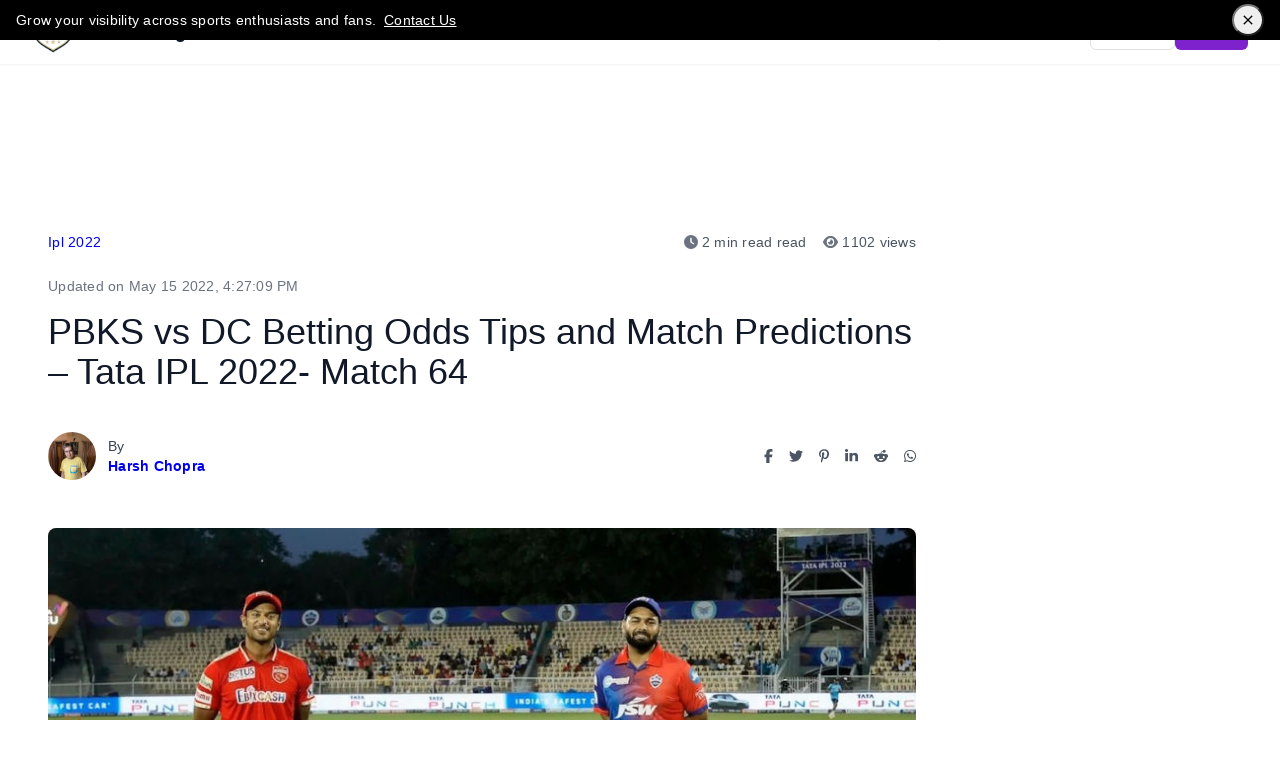

--- FILE ---
content_type: text/html;charset=UTF-8
request_url: https://www.thebettingprofessionals.com/ipl-2022/pbks-vs-dc-ipl-2022-betting-odds-and-tips-16th-may
body_size: 355823
content:
<!DOCTYPE html><html lang="en" data-beasties-container><head>
  <meta charset="utf-8">
  <title>PBKS vs DC Betting Odds Tips and Match Predictions – Tata IPL 2022- Match 64</title>
  <base href="/">
  <meta name="viewport" content="width=device-width, initial-scale=1">
  <meta name="google-site-verification" content="sE_D7qT2Ibbjz3jXCCNk8cCziO95DlIxms18ryW3cjY">
  <meta name="cryptomus" content="f6a04f0a">
  <style type="text/css" id="fa-auto-css">:root, :host {
  --fa-font-solid: normal 900 1em/1 "Font Awesome 6 Free";
  --fa-font-regular: normal 400 1em/1 "Font Awesome 6 Free";
  --fa-font-light: normal 300 1em/1 "Font Awesome 6 Pro";
  --fa-font-thin: normal 100 1em/1 "Font Awesome 6 Pro";
  --fa-font-duotone: normal 900 1em/1 "Font Awesome 6 Duotone";
  --fa-font-duotone-regular: normal 400 1em/1 "Font Awesome 6 Duotone";
  --fa-font-duotone-light: normal 300 1em/1 "Font Awesome 6 Duotone";
  --fa-font-duotone-thin: normal 100 1em/1 "Font Awesome 6 Duotone";
  --fa-font-brands: normal 400 1em/1 "Font Awesome 6 Brands";
  --fa-font-sharp-solid: normal 900 1em/1 "Font Awesome 6 Sharp";
  --fa-font-sharp-regular: normal 400 1em/1 "Font Awesome 6 Sharp";
  --fa-font-sharp-light: normal 300 1em/1 "Font Awesome 6 Sharp";
  --fa-font-sharp-thin: normal 100 1em/1 "Font Awesome 6 Sharp";
  --fa-font-sharp-duotone-solid: normal 900 1em/1 "Font Awesome 6 Sharp Duotone";
  --fa-font-sharp-duotone-regular: normal 400 1em/1 "Font Awesome 6 Sharp Duotone";
  --fa-font-sharp-duotone-light: normal 300 1em/1 "Font Awesome 6 Sharp Duotone";
  --fa-font-sharp-duotone-thin: normal 100 1em/1 "Font Awesome 6 Sharp Duotone";
}

svg:not(:root).svg-inline--fa, svg:not(:host).svg-inline--fa {
  overflow: visible;
  box-sizing: content-box;
}

.svg-inline--fa {
  display: var(--fa-display, inline-block);
  height: 1em;
  overflow: visible;
  vertical-align: -0.125em;
}
.svg-inline--fa.fa-2xs {
  vertical-align: 0.1em;
}
.svg-inline--fa.fa-xs {
  vertical-align: 0em;
}
.svg-inline--fa.fa-sm {
  vertical-align: -0.0714285705em;
}
.svg-inline--fa.fa-lg {
  vertical-align: -0.2em;
}
.svg-inline--fa.fa-xl {
  vertical-align: -0.25em;
}
.svg-inline--fa.fa-2xl {
  vertical-align: -0.3125em;
}
.svg-inline--fa.fa-pull-left {
  margin-right: var(--fa-pull-margin, 0.3em);
  width: auto;
}
.svg-inline--fa.fa-pull-right {
  margin-left: var(--fa-pull-margin, 0.3em);
  width: auto;
}
.svg-inline--fa.fa-li {
  width: var(--fa-li-width, 2em);
  top: 0.25em;
}
.svg-inline--fa.fa-fw {
  width: var(--fa-fw-width, 1.25em);
}

.fa-layers svg.svg-inline--fa {
  bottom: 0;
  left: 0;
  margin: auto;
  position: absolute;
  right: 0;
  top: 0;
}

.fa-layers-counter, .fa-layers-text {
  display: inline-block;
  position: absolute;
  text-align: center;
}

.fa-layers {
  display: inline-block;
  height: 1em;
  position: relative;
  text-align: center;
  vertical-align: -0.125em;
  width: 1em;
}
.fa-layers svg.svg-inline--fa {
  transform-origin: center center;
}

.fa-layers-text {
  left: 50%;
  top: 50%;
  transform: translate(-50%, -50%);
  transform-origin: center center;
}

.fa-layers-counter {
  background-color: var(--fa-counter-background-color, #ff253a);
  border-radius: var(--fa-counter-border-radius, 1em);
  box-sizing: border-box;
  color: var(--fa-inverse, #fff);
  line-height: var(--fa-counter-line-height, 1);
  max-width: var(--fa-counter-max-width, 5em);
  min-width: var(--fa-counter-min-width, 1.5em);
  overflow: hidden;
  padding: var(--fa-counter-padding, 0.25em 0.5em);
  right: var(--fa-right, 0);
  text-overflow: ellipsis;
  top: var(--fa-top, 0);
  transform: scale(var(--fa-counter-scale, 0.25));
  transform-origin: top right;
}

.fa-layers-bottom-right {
  bottom: var(--fa-bottom, 0);
  right: var(--fa-right, 0);
  top: auto;
  transform: scale(var(--fa-layers-scale, 0.25));
  transform-origin: bottom right;
}

.fa-layers-bottom-left {
  bottom: var(--fa-bottom, 0);
  left: var(--fa-left, 0);
  right: auto;
  top: auto;
  transform: scale(var(--fa-layers-scale, 0.25));
  transform-origin: bottom left;
}

.fa-layers-top-right {
  top: var(--fa-top, 0);
  right: var(--fa-right, 0);
  transform: scale(var(--fa-layers-scale, 0.25));
  transform-origin: top right;
}

.fa-layers-top-left {
  left: var(--fa-left, 0);
  right: auto;
  top: var(--fa-top, 0);
  transform: scale(var(--fa-layers-scale, 0.25));
  transform-origin: top left;
}

.fa-1x {
  font-size: 1em;
}

.fa-2x {
  font-size: 2em;
}

.fa-3x {
  font-size: 3em;
}

.fa-4x {
  font-size: 4em;
}

.fa-5x {
  font-size: 5em;
}

.fa-6x {
  font-size: 6em;
}

.fa-7x {
  font-size: 7em;
}

.fa-8x {
  font-size: 8em;
}

.fa-9x {
  font-size: 9em;
}

.fa-10x {
  font-size: 10em;
}

.fa-2xs {
  font-size: 0.625em;
  line-height: 0.1em;
  vertical-align: 0.225em;
}

.fa-xs {
  font-size: 0.75em;
  line-height: 0.0833333337em;
  vertical-align: 0.125em;
}

.fa-sm {
  font-size: 0.875em;
  line-height: 0.0714285718em;
  vertical-align: 0.0535714295em;
}

.fa-lg {
  font-size: 1.25em;
  line-height: 0.05em;
  vertical-align: -0.075em;
}

.fa-xl {
  font-size: 1.5em;
  line-height: 0.0416666682em;
  vertical-align: -0.125em;
}

.fa-2xl {
  font-size: 2em;
  line-height: 0.03125em;
  vertical-align: -0.1875em;
}

.fa-fw {
  text-align: center;
  width: 1.25em;
}

.fa-ul {
  list-style-type: none;
  margin-left: var(--fa-li-margin, 2.5em);
  padding-left: 0;
}
.fa-ul > li {
  position: relative;
}

.fa-li {
  left: calc(-1 * var(--fa-li-width, 2em));
  position: absolute;
  text-align: center;
  width: var(--fa-li-width, 2em);
  line-height: inherit;
}

.fa-border {
  border-color: var(--fa-border-color, #eee);
  border-radius: var(--fa-border-radius, 0.1em);
  border-style: var(--fa-border-style, solid);
  border-width: var(--fa-border-width, 0.08em);
  padding: var(--fa-border-padding, 0.2em 0.25em 0.15em);
}

.fa-pull-left {
  float: left;
  margin-right: var(--fa-pull-margin, 0.3em);
}

.fa-pull-right {
  float: right;
  margin-left: var(--fa-pull-margin, 0.3em);
}

.fa-beat {
  animation-name: fa-beat;
  animation-delay: var(--fa-animation-delay, 0s);
  animation-direction: var(--fa-animation-direction, normal);
  animation-duration: var(--fa-animation-duration, 1s);
  animation-iteration-count: var(--fa-animation-iteration-count, infinite);
  animation-timing-function: var(--fa-animation-timing, ease-in-out);
}

.fa-bounce {
  animation-name: fa-bounce;
  animation-delay: var(--fa-animation-delay, 0s);
  animation-direction: var(--fa-animation-direction, normal);
  animation-duration: var(--fa-animation-duration, 1s);
  animation-iteration-count: var(--fa-animation-iteration-count, infinite);
  animation-timing-function: var(--fa-animation-timing, cubic-bezier(0.28, 0.84, 0.42, 1));
}

.fa-fade {
  animation-name: fa-fade;
  animation-delay: var(--fa-animation-delay, 0s);
  animation-direction: var(--fa-animation-direction, normal);
  animation-duration: var(--fa-animation-duration, 1s);
  animation-iteration-count: var(--fa-animation-iteration-count, infinite);
  animation-timing-function: var(--fa-animation-timing, cubic-bezier(0.4, 0, 0.6, 1));
}

.fa-beat-fade {
  animation-name: fa-beat-fade;
  animation-delay: var(--fa-animation-delay, 0s);
  animation-direction: var(--fa-animation-direction, normal);
  animation-duration: var(--fa-animation-duration, 1s);
  animation-iteration-count: var(--fa-animation-iteration-count, infinite);
  animation-timing-function: var(--fa-animation-timing, cubic-bezier(0.4, 0, 0.6, 1));
}

.fa-flip {
  animation-name: fa-flip;
  animation-delay: var(--fa-animation-delay, 0s);
  animation-direction: var(--fa-animation-direction, normal);
  animation-duration: var(--fa-animation-duration, 1s);
  animation-iteration-count: var(--fa-animation-iteration-count, infinite);
  animation-timing-function: var(--fa-animation-timing, ease-in-out);
}

.fa-shake {
  animation-name: fa-shake;
  animation-delay: var(--fa-animation-delay, 0s);
  animation-direction: var(--fa-animation-direction, normal);
  animation-duration: var(--fa-animation-duration, 1s);
  animation-iteration-count: var(--fa-animation-iteration-count, infinite);
  animation-timing-function: var(--fa-animation-timing, linear);
}

.fa-spin {
  animation-name: fa-spin;
  animation-delay: var(--fa-animation-delay, 0s);
  animation-direction: var(--fa-animation-direction, normal);
  animation-duration: var(--fa-animation-duration, 2s);
  animation-iteration-count: var(--fa-animation-iteration-count, infinite);
  animation-timing-function: var(--fa-animation-timing, linear);
}

.fa-spin-reverse {
  --fa-animation-direction: reverse;
}

.fa-pulse,
.fa-spin-pulse {
  animation-name: fa-spin;
  animation-direction: var(--fa-animation-direction, normal);
  animation-duration: var(--fa-animation-duration, 1s);
  animation-iteration-count: var(--fa-animation-iteration-count, infinite);
  animation-timing-function: var(--fa-animation-timing, steps(8));
}

@media (prefers-reduced-motion: reduce) {
  .fa-beat,
.fa-bounce,
.fa-fade,
.fa-beat-fade,
.fa-flip,
.fa-pulse,
.fa-shake,
.fa-spin,
.fa-spin-pulse {
    animation-delay: -1ms;
    animation-duration: 1ms;
    animation-iteration-count: 1;
    transition-delay: 0s;
    transition-duration: 0s;
  }
}
@keyframes fa-beat {
  0%, 90% {
    transform: scale(1);
  }
  45% {
    transform: scale(var(--fa-beat-scale, 1.25));
  }
}
@keyframes fa-bounce {
  0% {
    transform: scale(1, 1) translateY(0);
  }
  10% {
    transform: scale(var(--fa-bounce-start-scale-x, 1.1), var(--fa-bounce-start-scale-y, 0.9)) translateY(0);
  }
  30% {
    transform: scale(var(--fa-bounce-jump-scale-x, 0.9), var(--fa-bounce-jump-scale-y, 1.1)) translateY(var(--fa-bounce-height, -0.5em));
  }
  50% {
    transform: scale(var(--fa-bounce-land-scale-x, 1.05), var(--fa-bounce-land-scale-y, 0.95)) translateY(0);
  }
  57% {
    transform: scale(1, 1) translateY(var(--fa-bounce-rebound, -0.125em));
  }
  64% {
    transform: scale(1, 1) translateY(0);
  }
  100% {
    transform: scale(1, 1) translateY(0);
  }
}
@keyframes fa-fade {
  50% {
    opacity: var(--fa-fade-opacity, 0.4);
  }
}
@keyframes fa-beat-fade {
  0%, 100% {
    opacity: var(--fa-beat-fade-opacity, 0.4);
    transform: scale(1);
  }
  50% {
    opacity: 1;
    transform: scale(var(--fa-beat-fade-scale, 1.125));
  }
}
@keyframes fa-flip {
  50% {
    transform: rotate3d(var(--fa-flip-x, 0), var(--fa-flip-y, 1), var(--fa-flip-z, 0), var(--fa-flip-angle, -180deg));
  }
}
@keyframes fa-shake {
  0% {
    transform: rotate(-15deg);
  }
  4% {
    transform: rotate(15deg);
  }
  8%, 24% {
    transform: rotate(-18deg);
  }
  12%, 28% {
    transform: rotate(18deg);
  }
  16% {
    transform: rotate(-22deg);
  }
  20% {
    transform: rotate(22deg);
  }
  32% {
    transform: rotate(-12deg);
  }
  36% {
    transform: rotate(12deg);
  }
  40%, 100% {
    transform: rotate(0deg);
  }
}
@keyframes fa-spin {
  0% {
    transform: rotate(0deg);
  }
  100% {
    transform: rotate(360deg);
  }
}
.fa-rotate-90 {
  transform: rotate(90deg);
}

.fa-rotate-180 {
  transform: rotate(180deg);
}

.fa-rotate-270 {
  transform: rotate(270deg);
}

.fa-flip-horizontal {
  transform: scale(-1, 1);
}

.fa-flip-vertical {
  transform: scale(1, -1);
}

.fa-flip-both,
.fa-flip-horizontal.fa-flip-vertical {
  transform: scale(-1, -1);
}

.fa-rotate-by {
  transform: rotate(var(--fa-rotate-angle, 0));
}

.fa-stack {
  display: inline-block;
  vertical-align: middle;
  height: 2em;
  position: relative;
  width: 2.5em;
}

.fa-stack-1x,
.fa-stack-2x {
  bottom: 0;
  left: 0;
  margin: auto;
  position: absolute;
  right: 0;
  top: 0;
  z-index: var(--fa-stack-z-index, auto);
}

.svg-inline--fa.fa-stack-1x {
  height: 1em;
  width: 1.25em;
}
.svg-inline--fa.fa-stack-2x {
  height: 2em;
  width: 2.5em;
}

.fa-inverse {
  color: var(--fa-inverse, #fff);
}

.sr-only,
.fa-sr-only {
  position: absolute;
  width: 1px;
  height: 1px;
  padding: 0;
  margin: -1px;
  overflow: hidden;
  clip: rect(0, 0, 0, 0);
  white-space: nowrap;
  border-width: 0;
}

.sr-only-focusable:not(:focus),
.fa-sr-only-focusable:not(:focus) {
  position: absolute;
  width: 1px;
  height: 1px;
  padding: 0;
  margin: -1px;
  overflow: hidden;
  clip: rect(0, 0, 0, 0);
  white-space: nowrap;
  border-width: 0;
}

.svg-inline--fa .fa-primary {
  fill: var(--fa-primary-color, currentColor);
  opacity: var(--fa-primary-opacity, 1);
}

.svg-inline--fa .fa-secondary {
  fill: var(--fa-secondary-color, currentColor);
  opacity: var(--fa-secondary-opacity, 0.4);
}

.svg-inline--fa.fa-swap-opacity .fa-primary {
  opacity: var(--fa-secondary-opacity, 0.4);
}

.svg-inline--fa.fa-swap-opacity .fa-secondary {
  opacity: var(--fa-primary-opacity, 1);
}

.svg-inline--fa mask .fa-primary,
.svg-inline--fa mask .fa-secondary {
  fill: black;
}</style><link rel="icon" type="image/x-icon" href="favicon.ico">
  <link rel="preconnect" href="https://fonts.gstatic.com">
  <style>@font-face{font-family:'Material Icons';font-style:normal;font-weight:400;src:url(https://fonts.gstatic.com/s/materialicons/v145/flUhRq6tzZclQEJ-Vdg-IuiaDsNc.woff2) format('woff2');}.material-icons{font-family:'Material Icons';font-weight:normal;font-style:normal;font-size:24px;line-height:1;letter-spacing:normal;text-transform:none;display:inline-block;white-space:nowrap;word-wrap:normal;direction:ltr;-webkit-font-feature-settings:'liga';-webkit-font-smoothing:antialiased;}</style>
  <script>
    (function (c, s, q, u, a, r, e) {
      c.hj =
        c.hj ||
        function () {
          (c.hj.q = c.hj.q || []).push(arguments);
        };
      c._hjSettings = { hjid: a };
      r = s.getElementsByTagName('head')[0];
      e = s.createElement('script');
      e.async = true;
      e.src = q + c._hjSettings.hjid + u;
      r.appendChild(e);
    })(
      window,
      document,
      'https://static.hj.contentsquare.net/c/csq-',
      '.js',
      5347482
    );
  </script>
<style>html{--mat-ripple-color:rgba(0, 0, 0, .1)}html{--mat-option-selected-state-label-text-color:#3f51b5;--mat-option-label-text-color:rgba(0, 0, 0, .87);--mat-option-hover-state-layer-color:rgba(0, 0, 0, .04);--mat-option-focus-state-layer-color:rgba(0, 0, 0, .04);--mat-option-selected-state-layer-color:rgba(0, 0, 0, .04)}html{--mat-optgroup-label-text-color:rgba(0, 0, 0, .87)}html{--mat-full-pseudo-checkbox-selected-icon-color:#ff4081;--mat-full-pseudo-checkbox-selected-checkmark-color:#fafafa;--mat-full-pseudo-checkbox-unselected-icon-color:rgba(0, 0, 0, .54);--mat-full-pseudo-checkbox-disabled-selected-checkmark-color:#fafafa;--mat-full-pseudo-checkbox-disabled-unselected-icon-color:#b0b0b0;--mat-full-pseudo-checkbox-disabled-selected-icon-color:#b0b0b0}html{--mat-minimal-pseudo-checkbox-selected-checkmark-color:#ff4081;--mat-minimal-pseudo-checkbox-disabled-selected-checkmark-color:#b0b0b0}.mat-primary{--mat-full-pseudo-checkbox-selected-icon-color:#3f51b5;--mat-full-pseudo-checkbox-selected-checkmark-color:#fafafa;--mat-full-pseudo-checkbox-unselected-icon-color:rgba(0, 0, 0, .54);--mat-full-pseudo-checkbox-disabled-selected-checkmark-color:#fafafa;--mat-full-pseudo-checkbox-disabled-unselected-icon-color:#b0b0b0;--mat-full-pseudo-checkbox-disabled-selected-icon-color:#b0b0b0}.mat-primary{--mat-minimal-pseudo-checkbox-selected-checkmark-color:#3f51b5;--mat-minimal-pseudo-checkbox-disabled-selected-checkmark-color:#b0b0b0}html{--mat-app-background-color:#fafafa;--mat-app-text-color:rgba(0, 0, 0, .87);--mat-app-elevation-shadow-level-0:0px 0px 0px 0px rgba(0, 0, 0, .2), 0px 0px 0px 0px rgba(0, 0, 0, .14), 0px 0px 0px 0px rgba(0, 0, 0, .12);--mat-app-elevation-shadow-level-1:0px 2px 1px -1px rgba(0, 0, 0, .2), 0px 1px 1px 0px rgba(0, 0, 0, .14), 0px 1px 3px 0px rgba(0, 0, 0, .12);--mat-app-elevation-shadow-level-2:0px 3px 1px -2px rgba(0, 0, 0, .2), 0px 2px 2px 0px rgba(0, 0, 0, .14), 0px 1px 5px 0px rgba(0, 0, 0, .12);--mat-app-elevation-shadow-level-3:0px 3px 3px -2px rgba(0, 0, 0, .2), 0px 3px 4px 0px rgba(0, 0, 0, .14), 0px 1px 8px 0px rgba(0, 0, 0, .12);--mat-app-elevation-shadow-level-4:0px 2px 4px -1px rgba(0, 0, 0, .2), 0px 4px 5px 0px rgba(0, 0, 0, .14), 0px 1px 10px 0px rgba(0, 0, 0, .12);--mat-app-elevation-shadow-level-5:0px 3px 5px -1px rgba(0, 0, 0, .2), 0px 5px 8px 0px rgba(0, 0, 0, .14), 0px 1px 14px 0px rgba(0, 0, 0, .12);--mat-app-elevation-shadow-level-6:0px 3px 5px -1px rgba(0, 0, 0, .2), 0px 6px 10px 0px rgba(0, 0, 0, .14), 0px 1px 18px 0px rgba(0, 0, 0, .12);--mat-app-elevation-shadow-level-7:0px 4px 5px -2px rgba(0, 0, 0, .2), 0px 7px 10px 1px rgba(0, 0, 0, .14), 0px 2px 16px 1px rgba(0, 0, 0, .12);--mat-app-elevation-shadow-level-8:0px 5px 5px -3px rgba(0, 0, 0, .2), 0px 8px 10px 1px rgba(0, 0, 0, .14), 0px 3px 14px 2px rgba(0, 0, 0, .12);--mat-app-elevation-shadow-level-9:0px 5px 6px -3px rgba(0, 0, 0, .2), 0px 9px 12px 1px rgba(0, 0, 0, .14), 0px 3px 16px 2px rgba(0, 0, 0, .12);--mat-app-elevation-shadow-level-10:0px 6px 6px -3px rgba(0, 0, 0, .2), 0px 10px 14px 1px rgba(0, 0, 0, .14), 0px 4px 18px 3px rgba(0, 0, 0, .12);--mat-app-elevation-shadow-level-11:0px 6px 7px -4px rgba(0, 0, 0, .2), 0px 11px 15px 1px rgba(0, 0, 0, .14), 0px 4px 20px 3px rgba(0, 0, 0, .12);--mat-app-elevation-shadow-level-12:0px 7px 8px -4px rgba(0, 0, 0, .2), 0px 12px 17px 2px rgba(0, 0, 0, .14), 0px 5px 22px 4px rgba(0, 0, 0, .12);--mat-app-elevation-shadow-level-13:0px 7px 8px -4px rgba(0, 0, 0, .2), 0px 13px 19px 2px rgba(0, 0, 0, .14), 0px 5px 24px 4px rgba(0, 0, 0, .12);--mat-app-elevation-shadow-level-14:0px 7px 9px -4px rgba(0, 0, 0, .2), 0px 14px 21px 2px rgba(0, 0, 0, .14), 0px 5px 26px 4px rgba(0, 0, 0, .12);--mat-app-elevation-shadow-level-15:0px 8px 9px -5px rgba(0, 0, 0, .2), 0px 15px 22px 2px rgba(0, 0, 0, .14), 0px 6px 28px 5px rgba(0, 0, 0, .12);--mat-app-elevation-shadow-level-16:0px 8px 10px -5px rgba(0, 0, 0, .2), 0px 16px 24px 2px rgba(0, 0, 0, .14), 0px 6px 30px 5px rgba(0, 0, 0, .12);--mat-app-elevation-shadow-level-17:0px 8px 11px -5px rgba(0, 0, 0, .2), 0px 17px 26px 2px rgba(0, 0, 0, .14), 0px 6px 32px 5px rgba(0, 0, 0, .12);--mat-app-elevation-shadow-level-18:0px 9px 11px -5px rgba(0, 0, 0, .2), 0px 18px 28px 2px rgba(0, 0, 0, .14), 0px 7px 34px 6px rgba(0, 0, 0, .12);--mat-app-elevation-shadow-level-19:0px 9px 12px -6px rgba(0, 0, 0, .2), 0px 19px 29px 2px rgba(0, 0, 0, .14), 0px 7px 36px 6px rgba(0, 0, 0, .12);--mat-app-elevation-shadow-level-20:0px 10px 13px -6px rgba(0, 0, 0, .2), 0px 20px 31px 3px rgba(0, 0, 0, .14), 0px 8px 38px 7px rgba(0, 0, 0, .12);--mat-app-elevation-shadow-level-21:0px 10px 13px -6px rgba(0, 0, 0, .2), 0px 21px 33px 3px rgba(0, 0, 0, .14), 0px 8px 40px 7px rgba(0, 0, 0, .12);--mat-app-elevation-shadow-level-22:0px 10px 14px -6px rgba(0, 0, 0, .2), 0px 22px 35px 3px rgba(0, 0, 0, .14), 0px 8px 42px 7px rgba(0, 0, 0, .12);--mat-app-elevation-shadow-level-23:0px 11px 14px -7px rgba(0, 0, 0, .2), 0px 23px 36px 3px rgba(0, 0, 0, .14), 0px 9px 44px 8px rgba(0, 0, 0, .12);--mat-app-elevation-shadow-level-24:0px 11px 15px -7px rgba(0, 0, 0, .2), 0px 24px 38px 3px rgba(0, 0, 0, .14), 0px 9px 46px 8px rgba(0, 0, 0, .12)}html{--mat-option-label-text-font:Roboto, sans-serif;--mat-option-label-text-line-height:24px;--mat-option-label-text-size:16px;--mat-option-label-text-tracking:.03125em;--mat-option-label-text-weight:400}html{--mat-optgroup-label-text-font:Roboto, sans-serif;--mat-optgroup-label-text-line-height:24px;--mat-optgroup-label-text-size:16px;--mat-optgroup-label-text-tracking:.03125em;--mat-optgroup-label-text-weight:400}html{--mdc-elevated-card-container-shape:4px}html{--mdc-outlined-card-container-shape:4px;--mdc-outlined-card-outline-width:1px}html{--mdc-elevated-card-container-color:white;--mdc-elevated-card-container-elevation:0px 2px 1px -1px rgba(0, 0, 0, .2), 0px 1px 1px 0px rgba(0, 0, 0, .14), 0px 1px 3px 0px rgba(0, 0, 0, .12)}html{--mdc-outlined-card-container-color:white;--mdc-outlined-card-outline-color:rgba(0, 0, 0, .12);--mdc-outlined-card-container-elevation:0px 0px 0px 0px rgba(0, 0, 0, .2), 0px 0px 0px 0px rgba(0, 0, 0, .14), 0px 0px 0px 0px rgba(0, 0, 0, .12)}html{--mat-card-subtitle-text-color:rgba(0, 0, 0, .54)}html{--mat-card-title-text-font:Roboto, sans-serif;--mat-card-title-text-line-height:32px;--mat-card-title-text-size:20px;--mat-card-title-text-tracking:.0125em;--mat-card-title-text-weight:500;--mat-card-subtitle-text-font:Roboto, sans-serif;--mat-card-subtitle-text-line-height:22px;--mat-card-subtitle-text-size:14px;--mat-card-subtitle-text-tracking:.0071428571em;--mat-card-subtitle-text-weight:500}html{--mdc-linear-progress-active-indicator-height:4px;--mdc-linear-progress-track-height:4px;--mdc-linear-progress-track-shape:0}html{--mdc-plain-tooltip-container-shape:4px;--mdc-plain-tooltip-supporting-text-line-height:16px}html{--mdc-plain-tooltip-container-color:#616161;--mdc-plain-tooltip-supporting-text-color:#fff}html{--mdc-plain-tooltip-supporting-text-font:Roboto, sans-serif;--mdc-plain-tooltip-supporting-text-size:12px;--mdc-plain-tooltip-supporting-text-weight:400;--mdc-plain-tooltip-supporting-text-tracking:.0333333333em}html{--mdc-filled-text-field-active-indicator-height:1px;--mdc-filled-text-field-focus-active-indicator-height:2px;--mdc-filled-text-field-container-shape:4px}html{--mdc-outlined-text-field-outline-width:1px;--mdc-outlined-text-field-focus-outline-width:2px;--mdc-outlined-text-field-container-shape:4px}html{--mdc-filled-text-field-caret-color:#3f51b5;--mdc-filled-text-field-focus-active-indicator-color:#3f51b5;--mdc-filled-text-field-focus-label-text-color:rgba(63, 81, 181, .87);--mdc-filled-text-field-container-color:rgb(244.8, 244.8, 244.8);--mdc-filled-text-field-disabled-container-color:rgb(249.9, 249.9, 249.9);--mdc-filled-text-field-label-text-color:rgba(0, 0, 0, .6);--mdc-filled-text-field-hover-label-text-color:rgba(0, 0, 0, .6);--mdc-filled-text-field-disabled-label-text-color:rgba(0, 0, 0, .38);--mdc-filled-text-field-input-text-color:rgba(0, 0, 0, .87);--mdc-filled-text-field-disabled-input-text-color:rgba(0, 0, 0, .38);--mdc-filled-text-field-input-text-placeholder-color:rgba(0, 0, 0, .6);--mdc-filled-text-field-error-hover-label-text-color:#f44336;--mdc-filled-text-field-error-focus-label-text-color:#f44336;--mdc-filled-text-field-error-label-text-color:#f44336;--mdc-filled-text-field-error-caret-color:#f44336;--mdc-filled-text-field-active-indicator-color:rgba(0, 0, 0, .42);--mdc-filled-text-field-disabled-active-indicator-color:rgba(0, 0, 0, .06);--mdc-filled-text-field-hover-active-indicator-color:rgba(0, 0, 0, .87);--mdc-filled-text-field-error-active-indicator-color:#f44336;--mdc-filled-text-field-error-focus-active-indicator-color:#f44336;--mdc-filled-text-field-error-hover-active-indicator-color:#f44336}html{--mdc-outlined-text-field-caret-color:#3f51b5;--mdc-outlined-text-field-focus-outline-color:#3f51b5;--mdc-outlined-text-field-focus-label-text-color:rgba(63, 81, 181, .87);--mdc-outlined-text-field-label-text-color:rgba(0, 0, 0, .6);--mdc-outlined-text-field-hover-label-text-color:rgba(0, 0, 0, .6);--mdc-outlined-text-field-disabled-label-text-color:rgba(0, 0, 0, .38);--mdc-outlined-text-field-input-text-color:rgba(0, 0, 0, .87);--mdc-outlined-text-field-disabled-input-text-color:rgba(0, 0, 0, .38);--mdc-outlined-text-field-input-text-placeholder-color:rgba(0, 0, 0, .6);--mdc-outlined-text-field-error-caret-color:#f44336;--mdc-outlined-text-field-error-focus-label-text-color:#f44336;--mdc-outlined-text-field-error-label-text-color:#f44336;--mdc-outlined-text-field-error-hover-label-text-color:#f44336;--mdc-outlined-text-field-outline-color:rgba(0, 0, 0, .38);--mdc-outlined-text-field-disabled-outline-color:rgba(0, 0, 0, .06);--mdc-outlined-text-field-hover-outline-color:rgba(0, 0, 0, .87);--mdc-outlined-text-field-error-focus-outline-color:#f44336;--mdc-outlined-text-field-error-hover-outline-color:#f44336;--mdc-outlined-text-field-error-outline-color:#f44336}html{--mat-form-field-focus-select-arrow-color:rgba(63, 81, 181, .87);--mat-form-field-disabled-input-text-placeholder-color:rgba(0, 0, 0, .38);--mat-form-field-state-layer-color:rgba(0, 0, 0, .87);--mat-form-field-error-text-color:#f44336;--mat-form-field-select-option-text-color:inherit;--mat-form-field-select-disabled-option-text-color:GrayText;--mat-form-field-leading-icon-color:unset;--mat-form-field-disabled-leading-icon-color:unset;--mat-form-field-trailing-icon-color:unset;--mat-form-field-disabled-trailing-icon-color:unset;--mat-form-field-error-focus-trailing-icon-color:unset;--mat-form-field-error-hover-trailing-icon-color:unset;--mat-form-field-error-trailing-icon-color:unset;--mat-form-field-enabled-select-arrow-color:rgba(0, 0, 0, .54);--mat-form-field-disabled-select-arrow-color:rgba(0, 0, 0, .38);--mat-form-field-hover-state-layer-opacity:.04;--mat-form-field-focus-state-layer-opacity:.08}html{--mat-form-field-container-height:56px;--mat-form-field-filled-label-display:block;--mat-form-field-container-vertical-padding:16px;--mat-form-field-filled-with-label-container-padding-top:24px;--mat-form-field-filled-with-label-container-padding-bottom:8px}html{--mdc-filled-text-field-label-text-font:Roboto, sans-serif;--mdc-filled-text-field-label-text-size:16px;--mdc-filled-text-field-label-text-tracking:.03125em;--mdc-filled-text-field-label-text-weight:400}html{--mdc-outlined-text-field-label-text-font:Roboto, sans-serif;--mdc-outlined-text-field-label-text-size:16px;--mdc-outlined-text-field-label-text-tracking:.03125em;--mdc-outlined-text-field-label-text-weight:400}html{--mat-form-field-container-text-font:Roboto, sans-serif;--mat-form-field-container-text-line-height:24px;--mat-form-field-container-text-size:16px;--mat-form-field-container-text-tracking:.03125em;--mat-form-field-container-text-weight:400;--mat-form-field-outlined-label-text-populated-size:16px;--mat-form-field-subscript-text-font:Roboto, sans-serif;--mat-form-field-subscript-text-line-height:20px;--mat-form-field-subscript-text-size:12px;--mat-form-field-subscript-text-tracking:.0333333333em;--mat-form-field-subscript-text-weight:400}html{--mat-select-container-elevation-shadow:0px 5px 5px -3px rgba(0, 0, 0, .2), 0px 8px 10px 1px rgba(0, 0, 0, .14), 0px 3px 14px 2px rgba(0, 0, 0, .12)}html{--mat-select-panel-background-color:white;--mat-select-enabled-trigger-text-color:rgba(0, 0, 0, .87);--mat-select-disabled-trigger-text-color:rgba(0, 0, 0, .38);--mat-select-placeholder-text-color:rgba(0, 0, 0, .6);--mat-select-enabled-arrow-color:rgba(0, 0, 0, .54);--mat-select-disabled-arrow-color:rgba(0, 0, 0, .38);--mat-select-focused-arrow-color:rgba(63, 81, 181, .87);--mat-select-invalid-arrow-color:rgba(244, 67, 54, .87)}html{--mat-select-arrow-transform:translateY(-8px)}html{--mat-select-trigger-text-font:Roboto, sans-serif;--mat-select-trigger-text-line-height:24px;--mat-select-trigger-text-size:16px;--mat-select-trigger-text-tracking:.03125em;--mat-select-trigger-text-weight:400}html{--mat-autocomplete-container-shape:4px;--mat-autocomplete-container-elevation-shadow:0px 5px 5px -3px rgba(0, 0, 0, .2), 0px 8px 10px 1px rgba(0, 0, 0, .14), 0px 3px 14px 2px rgba(0, 0, 0, .12)}html{--mat-autocomplete-background-color:white}html{--mdc-dialog-container-shape:4px}html{--mat-dialog-container-elevation-shadow:0px 11px 15px -7px rgba(0, 0, 0, .2), 0px 24px 38px 3px rgba(0, 0, 0, .14), 0px 9px 46px 8px rgba(0, 0, 0, .12);--mat-dialog-container-max-width:80vw;--mat-dialog-container-small-max-width:80vw;--mat-dialog-container-min-width:0;--mat-dialog-actions-alignment:start;--mat-dialog-actions-padding:8px;--mat-dialog-content-padding:20px 24px;--mat-dialog-with-actions-content-padding:20px 24px;--mat-dialog-headline-padding:0 24px 9px}html{--mdc-dialog-container-color:white;--mdc-dialog-subhead-color:rgba(0, 0, 0, .87);--mdc-dialog-supporting-text-color:rgba(0, 0, 0, .6)}html{--mdc-dialog-subhead-font:Roboto, sans-serif;--mdc-dialog-subhead-line-height:32px;--mdc-dialog-subhead-size:20px;--mdc-dialog-subhead-weight:500;--mdc-dialog-subhead-tracking:.0125em;--mdc-dialog-supporting-text-font:Roboto, sans-serif;--mdc-dialog-supporting-text-line-height:24px;--mdc-dialog-supporting-text-size:16px;--mdc-dialog-supporting-text-weight:400;--mdc-dialog-supporting-text-tracking:.03125em}.mat-mdc-standard-chip{--mdc-chip-container-shape-radius:16px;--mdc-chip-with-avatar-avatar-shape-radius:14px;--mdc-chip-with-avatar-avatar-size:28px;--mdc-chip-with-icon-icon-size:18px;--mdc-chip-outline-width:0;--mdc-chip-outline-color:transparent;--mdc-chip-disabled-outline-color:transparent;--mdc-chip-focus-outline-color:transparent;--mdc-chip-hover-state-layer-opacity:.04;--mdc-chip-with-avatar-disabled-avatar-opacity:1;--mdc-chip-flat-selected-outline-width:0;--mdc-chip-selected-hover-state-layer-opacity:.04;--mdc-chip-with-trailing-icon-disabled-trailing-icon-opacity:1;--mdc-chip-with-icon-disabled-icon-opacity:1}.mat-mdc-standard-chip{--mat-chip-disabled-container-opacity:.4;--mat-chip-trailing-action-opacity:.54;--mat-chip-trailing-action-focus-opacity:1;--mat-chip-trailing-action-state-layer-color:transparent;--mat-chip-selected-trailing-action-state-layer-color:transparent;--mat-chip-trailing-action-hover-state-layer-opacity:0;--mat-chip-trailing-action-focus-state-layer-opacity:0}.mat-mdc-standard-chip{--mdc-chip-disabled-label-text-color:#212121;--mdc-chip-elevated-container-color:rgb(224.4, 224.4, 224.4);--mdc-chip-elevated-selected-container-color:rgb(224.4, 224.4, 224.4);--mdc-chip-elevated-disabled-container-color:rgb(224.4, 224.4, 224.4);--mdc-chip-flat-disabled-selected-container-color:rgb(224.4, 224.4, 224.4);--mdc-chip-focus-state-layer-color:black;--mdc-chip-hover-state-layer-color:black;--mdc-chip-selected-hover-state-layer-color:black;--mdc-chip-focus-state-layer-opacity:.12;--mdc-chip-selected-focus-state-layer-color:black;--mdc-chip-selected-focus-state-layer-opacity:.12;--mdc-chip-label-text-color:#212121;--mdc-chip-selected-label-text-color:#212121;--mdc-chip-with-icon-icon-color:#212121;--mdc-chip-with-icon-disabled-icon-color:#212121;--mdc-chip-with-icon-selected-icon-color:#212121;--mdc-chip-with-trailing-icon-disabled-trailing-icon-color:#212121;--mdc-chip-with-trailing-icon-trailing-icon-color:#212121}.mat-mdc-standard-chip{--mat-chip-selected-disabled-trailing-icon-color:#212121;--mat-chip-selected-trailing-icon-color:#212121}html{--mdc-switch-selected-focus-state-layer-color:#3949ab;--mdc-switch-selected-handle-color:#3949ab;--mdc-switch-selected-hover-state-layer-color:#3949ab;--mdc-switch-selected-pressed-state-layer-color:#3949ab;--mdc-switch-selected-focus-handle-color:#1a237e;--mdc-switch-selected-hover-handle-color:#1a237e;--mdc-switch-selected-pressed-handle-color:#1a237e;--mdc-switch-selected-focus-track-color:#7986cb;--mdc-switch-selected-hover-track-color:#7986cb;--mdc-switch-selected-pressed-track-color:#7986cb;--mdc-switch-selected-track-color:#7986cb;--mdc-switch-disabled-selected-handle-color:#424242;--mdc-switch-disabled-selected-icon-color:#fff;--mdc-switch-disabled-selected-track-color:#424242;--mdc-switch-disabled-unselected-handle-color:#424242;--mdc-switch-disabled-unselected-icon-color:#fff;--mdc-switch-disabled-unselected-track-color:#424242;--mdc-switch-handle-surface-color:#fff;--mdc-switch-selected-icon-color:#fff;--mdc-switch-unselected-focus-handle-color:#212121;--mdc-switch-unselected-focus-state-layer-color:#424242;--mdc-switch-unselected-focus-track-color:#e0e0e0;--mdc-switch-unselected-handle-color:#616161;--mdc-switch-unselected-hover-handle-color:#212121;--mdc-switch-unselected-hover-state-layer-color:#424242;--mdc-switch-unselected-hover-track-color:#e0e0e0;--mdc-switch-unselected-icon-color:#fff;--mdc-switch-unselected-pressed-handle-color:#212121;--mdc-switch-unselected-pressed-state-layer-color:#424242;--mdc-switch-unselected-pressed-track-color:#e0e0e0;--mdc-switch-unselected-track-color:#e0e0e0;--mdc-switch-handle-elevation-shadow:0px 2px 1px -1px rgba(0, 0, 0, .2), 0px 1px 1px 0px rgba(0, 0, 0, .14), 0px 1px 3px 0px rgba(0, 0, 0, .12);--mdc-switch-disabled-handle-elevation-shadow:0px 0px 0px 0px rgba(0, 0, 0, .2), 0px 0px 0px 0px rgba(0, 0, 0, .14), 0px 0px 0px 0px rgba(0, 0, 0, .12)}html{--mdc-switch-disabled-label-text-color: rgba(0, 0, 0, .38)}html{--mdc-radio-state-layer-size:40px}html{--mat-radio-touch-target-display:block}html{--mat-radio-label-text-font:Roboto, sans-serif;--mat-radio-label-text-line-height:20px;--mat-radio-label-text-size:14px;--mat-radio-label-text-tracking:.0178571429em;--mat-radio-label-text-weight:400}html{--mdc-slider-active-track-height:6px;--mdc-slider-active-track-shape:9999px;--mdc-slider-handle-height:20px;--mdc-slider-handle-shape:50%;--mdc-slider-handle-width:20px;--mdc-slider-inactive-track-height:4px;--mdc-slider-inactive-track-shape:9999px;--mdc-slider-with-overlap-handle-outline-width:1px;--mdc-slider-with-tick-marks-active-container-opacity:.6;--mdc-slider-with-tick-marks-container-shape:50%;--mdc-slider-with-tick-marks-container-size:2px;--mdc-slider-with-tick-marks-inactive-container-opacity:.6;--mdc-slider-handle-elevation:0px 2px 1px -1px rgba(0, 0, 0, .2), 0px 1px 1px 0px rgba(0, 0, 0, .14), 0px 1px 3px 0px rgba(0, 0, 0, .12)}html{--mat-slider-value-indicator-width:auto;--mat-slider-value-indicator-height:32px;--mat-slider-value-indicator-caret-display:block;--mat-slider-value-indicator-border-radius:4px;--mat-slider-value-indicator-padding:0 12px;--mat-slider-value-indicator-text-transform:none;--mat-slider-value-indicator-container-transform:translateX(-50%)}html{--mdc-slider-handle-color:#3f51b5;--mdc-slider-focus-handle-color:#3f51b5;--mdc-slider-hover-handle-color:#3f51b5;--mdc-slider-active-track-color:#3f51b5;--mdc-slider-inactive-track-color:#3f51b5;--mdc-slider-with-tick-marks-inactive-container-color:#3f51b5;--mdc-slider-with-tick-marks-active-container-color:white;--mdc-slider-disabled-active-track-color:#000;--mdc-slider-disabled-handle-color:#000;--mdc-slider-disabled-inactive-track-color:#000;--mdc-slider-label-container-color:#000;--mdc-slider-label-label-text-color:#fff;--mdc-slider-with-overlap-handle-outline-color:#fff;--mdc-slider-with-tick-marks-disabled-container-color:#000}html{--mat-slider-ripple-color:#3f51b5;--mat-slider-hover-state-layer-color:rgba(63, 81, 181, .05);--mat-slider-focus-state-layer-color:rgba(63, 81, 181, .2);--mat-slider-value-indicator-opacity:.6}html{--mdc-slider-label-label-text-font:Roboto, sans-serif;--mdc-slider-label-label-text-size:14px;--mdc-slider-label-label-text-line-height:22px;--mdc-slider-label-label-text-tracking:.0071428571em;--mdc-slider-label-label-text-weight:500}html{--mat-menu-container-shape:4px;--mat-menu-divider-bottom-spacing:0;--mat-menu-divider-top-spacing:0;--mat-menu-item-spacing:16px;--mat-menu-item-icon-size:24px;--mat-menu-item-leading-spacing:16px;--mat-menu-item-trailing-spacing:16px;--mat-menu-item-with-icon-leading-spacing:16px;--mat-menu-item-with-icon-trailing-spacing:16px;--mat-menu-container-elevation-shadow:0px 5px 5px -3px rgba(0, 0, 0, .2), 0px 8px 10px 1px rgba(0, 0, 0, .14), 0px 3px 14px 2px rgba(0, 0, 0, .12)}html{--mat-menu-item-label-text-color:rgba(0, 0, 0, .87);--mat-menu-item-icon-color:rgba(0, 0, 0, .87);--mat-menu-item-hover-state-layer-color:rgba(0, 0, 0, .04);--mat-menu-item-focus-state-layer-color:rgba(0, 0, 0, .04);--mat-menu-container-color:white;--mat-menu-divider-color:rgba(0, 0, 0, .12)}html{--mat-menu-item-label-text-font:Roboto, sans-serif;--mat-menu-item-label-text-size:16px;--mat-menu-item-label-text-tracking:.03125em;--mat-menu-item-label-text-line-height:24px;--mat-menu-item-label-text-weight:400}html{--mdc-list-list-item-container-shape:0;--mdc-list-list-item-leading-avatar-shape:50%;--mdc-list-list-item-container-color:transparent;--mdc-list-list-item-selected-container-color:transparent;--mdc-list-list-item-leading-avatar-color:transparent;--mdc-list-list-item-leading-icon-size:24px;--mdc-list-list-item-leading-avatar-size:40px;--mdc-list-list-item-trailing-icon-size:24px;--mdc-list-list-item-disabled-state-layer-color:transparent;--mdc-list-list-item-disabled-state-layer-opacity:0;--mdc-list-list-item-disabled-label-text-opacity:.38;--mdc-list-list-item-disabled-leading-icon-opacity:.38;--mdc-list-list-item-disabled-trailing-icon-opacity:.38}html{--mat-list-active-indicator-color:transparent;--mat-list-active-indicator-shape:4px}html{--mdc-list-list-item-label-text-color:rgba(0, 0, 0, .87);--mdc-list-list-item-supporting-text-color:rgba(0, 0, 0, .54);--mdc-list-list-item-leading-icon-color:rgba(0, 0, 0, .38);--mdc-list-list-item-trailing-supporting-text-color:rgba(0, 0, 0, .38);--mdc-list-list-item-trailing-icon-color:rgba(0, 0, 0, .38);--mdc-list-list-item-selected-trailing-icon-color:rgba(0, 0, 0, .38);--mdc-list-list-item-disabled-label-text-color:black;--mdc-list-list-item-disabled-leading-icon-color:black;--mdc-list-list-item-disabled-trailing-icon-color:black;--mdc-list-list-item-hover-label-text-color:rgba(0, 0, 0, .87);--mdc-list-list-item-hover-leading-icon-color:rgba(0, 0, 0, .38);--mdc-list-list-item-hover-trailing-icon-color:rgba(0, 0, 0, .38);--mdc-list-list-item-focus-label-text-color:rgba(0, 0, 0, .87);--mdc-list-list-item-hover-state-layer-color:black;--mdc-list-list-item-hover-state-layer-opacity:.04;--mdc-list-list-item-focus-state-layer-color:black;--mdc-list-list-item-focus-state-layer-opacity:.12}html{--mdc-list-list-item-one-line-container-height:48px;--mdc-list-list-item-two-line-container-height:64px;--mdc-list-list-item-three-line-container-height:88px}html{--mat-list-list-item-leading-icon-start-space:16px;--mat-list-list-item-leading-icon-end-space:32px}html{--mat-paginator-container-text-color:rgba(0, 0, 0, .87);--mat-paginator-container-background-color:white;--mat-paginator-enabled-icon-color:rgba(0, 0, 0, .54);--mat-paginator-disabled-icon-color:rgba(0, 0, 0, .12)}html{--mat-paginator-container-size:56px;--mat-paginator-form-field-container-height:40px;--mat-paginator-form-field-container-vertical-padding:8px;--mat-paginator-touch-target-display:block}html{--mat-paginator-container-text-font:Roboto, sans-serif;--mat-paginator-container-text-line-height:20px;--mat-paginator-container-text-size:12px;--mat-paginator-container-text-tracking:.0333333333em;--mat-paginator-container-text-weight:400;--mat-paginator-select-trigger-text-size:12px}html{--mdc-secondary-navigation-tab-container-height:48px}html{--mdc-tab-indicator-active-indicator-height:2px;--mdc-tab-indicator-active-indicator-shape:0}html{--mat-tab-header-divider-color:transparent;--mat-tab-header-divider-height:0}html{--mdc-checkbox-disabled-selected-checkmark-color:#fff;--mdc-checkbox-selected-focus-state-layer-opacity:.16;--mdc-checkbox-selected-hover-state-layer-opacity:.04;--mdc-checkbox-selected-pressed-state-layer-opacity:.16;--mdc-checkbox-unselected-focus-state-layer-opacity:.16;--mdc-checkbox-unselected-hover-state-layer-opacity:.04;--mdc-checkbox-unselected-pressed-state-layer-opacity:.16}html{--mdc-checkbox-disabled-selected-icon-color:rgba(0, 0, 0, .38);--mdc-checkbox-disabled-unselected-icon-color:rgba(0, 0, 0, .38);--mdc-checkbox-selected-checkmark-color:white;--mdc-checkbox-selected-focus-icon-color:#ff4081;--mdc-checkbox-selected-hover-icon-color:#ff4081;--mdc-checkbox-selected-icon-color:#ff4081;--mdc-checkbox-selected-pressed-icon-color:#ff4081;--mdc-checkbox-unselected-focus-icon-color:#212121;--mdc-checkbox-unselected-hover-icon-color:#212121;--mdc-checkbox-unselected-icon-color:rgba(0, 0, 0, .54);--mdc-checkbox-selected-focus-state-layer-color:#ff4081;--mdc-checkbox-selected-hover-state-layer-color:#ff4081;--mdc-checkbox-selected-pressed-state-layer-color:#ff4081;--mdc-checkbox-unselected-focus-state-layer-color:black;--mdc-checkbox-unselected-hover-state-layer-color:black;--mdc-checkbox-unselected-pressed-state-layer-color:black}html{--mat-checkbox-disabled-label-color:rgba(0, 0, 0, .38);--mat-checkbox-label-text-color:rgba(0, 0, 0, .87)}html{--mdc-checkbox-state-layer-size:40px}html{--mat-checkbox-touch-target-display:block}html{--mat-checkbox-label-text-font:Roboto, sans-serif;--mat-checkbox-label-text-line-height:20px;--mat-checkbox-label-text-size:14px;--mat-checkbox-label-text-tracking:.0178571429em;--mat-checkbox-label-text-weight:400}html{--mdc-text-button-container-shape:4px;--mdc-text-button-keep-touch-target:false}html{--mdc-filled-button-container-shape:4px;--mdc-filled-button-keep-touch-target:false}html{--mdc-protected-button-container-shape:4px;--mdc-protected-button-container-elevation-shadow:0px 3px 1px -2px rgba(0, 0, 0, .2), 0px 2px 2px 0px rgba(0, 0, 0, .14), 0px 1px 5px 0px rgba(0, 0, 0, .12);--mdc-protected-button-disabled-container-elevation-shadow:0px 0px 0px 0px rgba(0, 0, 0, .2), 0px 0px 0px 0px rgba(0, 0, 0, .14), 0px 0px 0px 0px rgba(0, 0, 0, .12);--mdc-protected-button-focus-container-elevation-shadow:0px 2px 4px -1px rgba(0, 0, 0, .2), 0px 4px 5px 0px rgba(0, 0, 0, .14), 0px 1px 10px 0px rgba(0, 0, 0, .12);--mdc-protected-button-hover-container-elevation-shadow:0px 2px 4px -1px rgba(0, 0, 0, .2), 0px 4px 5px 0px rgba(0, 0, 0, .14), 0px 1px 10px 0px rgba(0, 0, 0, .12);--mdc-protected-button-pressed-container-elevation-shadow:0px 5px 5px -3px rgba(0, 0, 0, .2), 0px 8px 10px 1px rgba(0, 0, 0, .14), 0px 3px 14px 2px rgba(0, 0, 0, .12)}html{--mdc-outlined-button-keep-touch-target:false;--mdc-outlined-button-outline-width:1px;--mdc-outlined-button-container-shape:4px}html{--mat-text-button-horizontal-padding:8px;--mat-text-button-with-icon-horizontal-padding:8px;--mat-text-button-icon-spacing:8px;--mat-text-button-icon-offset:0}html{--mat-filled-button-horizontal-padding:16px;--mat-filled-button-icon-spacing:8px;--mat-filled-button-icon-offset:-4px}html{--mat-protected-button-horizontal-padding:16px;--mat-protected-button-icon-spacing:8px;--mat-protected-button-icon-offset:-4px}html{--mat-outlined-button-horizontal-padding:15px;--mat-outlined-button-icon-spacing:8px;--mat-outlined-button-icon-offset:-4px}html{--mdc-text-button-label-text-color:black;--mdc-text-button-disabled-label-text-color:rgba(0, 0, 0, .38)}html{--mat-text-button-state-layer-color:black;--mat-text-button-disabled-state-layer-color:black;--mat-text-button-ripple-color:rgba(0, 0, 0, .1);--mat-text-button-hover-state-layer-opacity:.04;--mat-text-button-focus-state-layer-opacity:.12;--mat-text-button-pressed-state-layer-opacity:.12}html{--mdc-filled-button-container-color:white;--mdc-filled-button-label-text-color:black;--mdc-filled-button-disabled-container-color:rgba(0, 0, 0, .12);--mdc-filled-button-disabled-label-text-color:rgba(0, 0, 0, .38)}html{--mat-filled-button-state-layer-color:black;--mat-filled-button-disabled-state-layer-color:black;--mat-filled-button-ripple-color:rgba(0, 0, 0, .1);--mat-filled-button-hover-state-layer-opacity:.04;--mat-filled-button-focus-state-layer-opacity:.12;--mat-filled-button-pressed-state-layer-opacity:.12}html{--mdc-protected-button-container-color:white;--mdc-protected-button-label-text-color:black;--mdc-protected-button-disabled-container-color:rgba(0, 0, 0, .12);--mdc-protected-button-disabled-label-text-color:rgba(0, 0, 0, .38)}html{--mat-protected-button-state-layer-color:black;--mat-protected-button-disabled-state-layer-color:black;--mat-protected-button-ripple-color:rgba(0, 0, 0, .1);--mat-protected-button-hover-state-layer-opacity:.04;--mat-protected-button-focus-state-layer-opacity:.12;--mat-protected-button-pressed-state-layer-opacity:.12}html{--mdc-outlined-button-disabled-outline-color:rgba(0, 0, 0, .12);--mdc-outlined-button-disabled-label-text-color:rgba(0, 0, 0, .38);--mdc-outlined-button-label-text-color:black;--mdc-outlined-button-outline-color:rgba(0, 0, 0, .12)}html{--mat-outlined-button-state-layer-color:black;--mat-outlined-button-disabled-state-layer-color:black;--mat-outlined-button-ripple-color:rgba(0, 0, 0, .1);--mat-outlined-button-hover-state-layer-opacity:.04;--mat-outlined-button-focus-state-layer-opacity:.12;--mat-outlined-button-pressed-state-layer-opacity:.12}html{--mdc-text-button-container-height:36px}html{--mdc-filled-button-container-height:36px}html{--mdc-protected-button-container-height:36px}html{--mdc-outlined-button-container-height:36px}html{--mat-text-button-touch-target-display:block}html{--mat-filled-button-touch-target-display:block}html{--mat-protected-button-touch-target-display:block}html{--mat-outlined-button-touch-target-display:block}html{--mdc-text-button-label-text-font:Roboto, sans-serif;--mdc-text-button-label-text-size:14px;--mdc-text-button-label-text-tracking:.0892857143em;--mdc-text-button-label-text-weight:500;--mdc-text-button-label-text-transform:none}html{--mdc-filled-button-label-text-font:Roboto, sans-serif;--mdc-filled-button-label-text-size:14px;--mdc-filled-button-label-text-tracking:.0892857143em;--mdc-filled-button-label-text-weight:500;--mdc-filled-button-label-text-transform:none}html{--mdc-protected-button-label-text-font:Roboto, sans-serif;--mdc-protected-button-label-text-size:14px;--mdc-protected-button-label-text-tracking:.0892857143em;--mdc-protected-button-label-text-weight:500;--mdc-protected-button-label-text-transform:none}html{--mdc-outlined-button-label-text-font:Roboto, sans-serif;--mdc-outlined-button-label-text-size:14px;--mdc-outlined-button-label-text-tracking:.0892857143em;--mdc-outlined-button-label-text-weight:500;--mdc-outlined-button-label-text-transform:none}html{--mdc-icon-button-icon-size:24px}html{--mdc-icon-button-icon-color:inherit;--mdc-icon-button-disabled-icon-color:rgba(0, 0, 0, .38)}html{--mat-icon-button-state-layer-color:black;--mat-icon-button-disabled-state-layer-color:black;--mat-icon-button-ripple-color:rgba(0, 0, 0, .1);--mat-icon-button-hover-state-layer-opacity:.04;--mat-icon-button-focus-state-layer-opacity:.12;--mat-icon-button-pressed-state-layer-opacity:.12}html{--mdc-fab-container-shape:50%;--mdc-fab-container-elevation-shadow:0px 3px 5px -1px rgba(0, 0, 0, .2), 0px 6px 10px 0px rgba(0, 0, 0, .14), 0px 1px 18px 0px rgba(0, 0, 0, .12);--mdc-fab-focus-container-elevation-shadow:0px 5px 5px -3px rgba(0, 0, 0, .2), 0px 8px 10px 1px rgba(0, 0, 0, .14), 0px 3px 14px 2px rgba(0, 0, 0, .12);--mdc-fab-hover-container-elevation-shadow:0px 5px 5px -3px rgba(0, 0, 0, .2), 0px 8px 10px 1px rgba(0, 0, 0, .14), 0px 3px 14px 2px rgba(0, 0, 0, .12);--mdc-fab-pressed-container-elevation-shadow:0px 7px 8px -4px rgba(0, 0, 0, .2), 0px 12px 17px 2px rgba(0, 0, 0, .14), 0px 5px 22px 4px rgba(0, 0, 0, .12)}html{--mdc-fab-small-container-shape:50%;--mdc-fab-small-container-elevation-shadow:0px 3px 5px -1px rgba(0, 0, 0, .2), 0px 6px 10px 0px rgba(0, 0, 0, .14), 0px 1px 18px 0px rgba(0, 0, 0, .12);--mdc-fab-small-focus-container-elevation-shadow:0px 5px 5px -3px rgba(0, 0, 0, .2), 0px 8px 10px 1px rgba(0, 0, 0, .14), 0px 3px 14px 2px rgba(0, 0, 0, .12);--mdc-fab-small-hover-container-elevation-shadow:0px 5px 5px -3px rgba(0, 0, 0, .2), 0px 8px 10px 1px rgba(0, 0, 0, .14), 0px 3px 14px 2px rgba(0, 0, 0, .12);--mdc-fab-small-pressed-container-elevation-shadow:0px 7px 8px -4px rgba(0, 0, 0, .2), 0px 12px 17px 2px rgba(0, 0, 0, .14), 0px 5px 22px 4px rgba(0, 0, 0, .12)}html{--mdc-extended-fab-container-height:48px;--mdc-extended-fab-container-shape:24px;--mdc-extended-fab-container-elevation-shadow:0px 3px 5px -1px rgba(0, 0, 0, .2), 0px 6px 10px 0px rgba(0, 0, 0, .14), 0px 1px 18px 0px rgba(0, 0, 0, .12);--mdc-extended-fab-focus-container-elevation-shadow:0px 5px 5px -3px rgba(0, 0, 0, .2), 0px 8px 10px 1px rgba(0, 0, 0, .14), 0px 3px 14px 2px rgba(0, 0, 0, .12);--mdc-extended-fab-hover-container-elevation-shadow:0px 5px 5px -3px rgba(0, 0, 0, .2), 0px 8px 10px 1px rgba(0, 0, 0, .14), 0px 3px 14px 2px rgba(0, 0, 0, .12);--mdc-extended-fab-pressed-container-elevation-shadow:0px 7px 8px -4px rgba(0, 0, 0, .2), 0px 12px 17px 2px rgba(0, 0, 0, .14), 0px 5px 22px 4px rgba(0, 0, 0, .12)}html{--mdc-fab-container-color:white}html{--mat-fab-foreground-color:black;--mat-fab-state-layer-color:black;--mat-fab-disabled-state-layer-color:black;--mat-fab-ripple-color:rgba(0, 0, 0, .1);--mat-fab-hover-state-layer-opacity:.04;--mat-fab-focus-state-layer-opacity:.12;--mat-fab-pressed-state-layer-opacity:.12;--mat-fab-disabled-state-container-color:rgba(0, 0, 0, .12);--mat-fab-disabled-state-foreground-color:rgba(0, 0, 0, .38)}html{--mdc-fab-small-container-color:white}html{--mat-fab-small-foreground-color:black;--mat-fab-small-state-layer-color:black;--mat-fab-small-disabled-state-layer-color:black;--mat-fab-small-ripple-color:rgba(0, 0, 0, .1);--mat-fab-small-hover-state-layer-opacity:.04;--mat-fab-small-focus-state-layer-opacity:.12;--mat-fab-small-pressed-state-layer-opacity:.12;--mat-fab-small-disabled-state-container-color:rgba(0, 0, 0, .12);--mat-fab-small-disabled-state-foreground-color:rgba(0, 0, 0, .38)}html{--mat-fab-touch-target-display:block}html{--mat-fab-small-touch-target-display:block}html{--mdc-extended-fab-label-text-font:Roboto, sans-serif;--mdc-extended-fab-label-text-size:14px;--mdc-extended-fab-label-text-tracking:.0892857143em;--mdc-extended-fab-label-text-weight:500}html{--mdc-snackbar-container-shape:4px}html{--mdc-snackbar-container-color:#333333;--mdc-snackbar-supporting-text-color:rgba(255, 255, 255, .87)}html{--mat-snack-bar-button-color:#c5cae9}html{--mdc-snackbar-supporting-text-font:Roboto, sans-serif;--mdc-snackbar-supporting-text-line-height:20px;--mdc-snackbar-supporting-text-size:14px;--mdc-snackbar-supporting-text-weight:400}html{--mat-table-row-item-outline-width:1px}html{--mat-table-background-color:white;--mat-table-header-headline-color:rgba(0, 0, 0, .87);--mat-table-row-item-label-text-color:rgba(0, 0, 0, .87);--mat-table-row-item-outline-color:rgba(0, 0, 0, .12)}html{--mat-table-header-container-height:56px;--mat-table-footer-container-height:52px;--mat-table-row-item-container-height:52px}html{--mat-table-header-headline-font:Roboto, sans-serif;--mat-table-header-headline-line-height:22px;--mat-table-header-headline-size:14px;--mat-table-header-headline-weight:500;--mat-table-header-headline-tracking:.0071428571em;--mat-table-row-item-label-text-font:Roboto, sans-serif;--mat-table-row-item-label-text-line-height:20px;--mat-table-row-item-label-text-size:14px;--mat-table-row-item-label-text-weight:400;--mat-table-row-item-label-text-tracking:.0178571429em;--mat-table-footer-supporting-text-font:Roboto, sans-serif;--mat-table-footer-supporting-text-line-height:20px;--mat-table-footer-supporting-text-size:14px;--mat-table-footer-supporting-text-weight:400;--mat-table-footer-supporting-text-tracking:.0178571429em}html{--mdc-circular-progress-active-indicator-width:4px;--mdc-circular-progress-size:48px}html{--mdc-circular-progress-active-indicator-color:#3f51b5}html{--mat-badge-container-shape:50%;--mat-badge-container-size:unset;--mat-badge-small-size-container-size:unset;--mat-badge-large-size-container-size:unset;--mat-badge-legacy-container-size:22px;--mat-badge-legacy-small-size-container-size:16px;--mat-badge-legacy-large-size-container-size:28px;--mat-badge-container-offset:-11px 0;--mat-badge-small-size-container-offset:-8px 0;--mat-badge-large-size-container-offset:-14px 0;--mat-badge-container-overlap-offset:-11px;--mat-badge-small-size-container-overlap-offset:-8px;--mat-badge-large-size-container-overlap-offset:-14px;--mat-badge-container-padding:0;--mat-badge-small-size-container-padding:0;--mat-badge-large-size-container-padding:0}html{--mat-badge-background-color:#3f51b5;--mat-badge-text-color:white;--mat-badge-disabled-state-background-color:#b9b9b9;--mat-badge-disabled-state-text-color:rgba(0, 0, 0, .38)}html{--mat-badge-text-font:Roboto, sans-serif;--mat-badge-line-height:22px;--mat-badge-text-size:12px;--mat-badge-text-weight:600;--mat-badge-small-size-text-size:9px;--mat-badge-small-size-line-height:16px;--mat-badge-large-size-text-size:24px;--mat-badge-large-size-line-height:28px}html{--mat-bottom-sheet-container-shape:4px}html{--mat-bottom-sheet-container-text-color:rgba(0, 0, 0, .87);--mat-bottom-sheet-container-background-color:white}html{--mat-bottom-sheet-container-text-font:Roboto, sans-serif;--mat-bottom-sheet-container-text-line-height:20px;--mat-bottom-sheet-container-text-size:14px;--mat-bottom-sheet-container-text-tracking:.0178571429em;--mat-bottom-sheet-container-text-weight:400}html{--mat-legacy-button-toggle-height:36px;--mat-legacy-button-toggle-shape:2px;--mat-legacy-button-toggle-focus-state-layer-opacity:1}html{--mat-standard-button-toggle-shape:4px;--mat-standard-button-toggle-hover-state-layer-opacity:.04;--mat-standard-button-toggle-focus-state-layer-opacity:.12}html{--mat-legacy-button-toggle-text-color:rgba(0, 0, 0, .38);--mat-legacy-button-toggle-state-layer-color:rgba(0, 0, 0, .12);--mat-legacy-button-toggle-selected-state-text-color:rgba(0, 0, 0, .54);--mat-legacy-button-toggle-selected-state-background-color:#e0e0e0;--mat-legacy-button-toggle-disabled-state-text-color:rgba(0, 0, 0, .26);--mat-legacy-button-toggle-disabled-state-background-color:#eeeeee;--mat-legacy-button-toggle-disabled-selected-state-background-color:#bdbdbd}html{--mat-standard-button-toggle-text-color:rgba(0, 0, 0, .87);--mat-standard-button-toggle-background-color:white;--mat-standard-button-toggle-state-layer-color:black;--mat-standard-button-toggle-selected-state-background-color:#e0e0e0;--mat-standard-button-toggle-selected-state-text-color:rgba(0, 0, 0, .87);--mat-standard-button-toggle-disabled-state-text-color:rgba(0, 0, 0, .26);--mat-standard-button-toggle-disabled-state-background-color:white;--mat-standard-button-toggle-disabled-selected-state-text-color:rgba(0, 0, 0, .87);--mat-standard-button-toggle-disabled-selected-state-background-color:#bdbdbd;--mat-standard-button-toggle-divider-color:rgb(224.4, 224.4, 224.4)}html{--mat-standard-button-toggle-height:48px}html{--mat-legacy-button-toggle-label-text-font:Roboto, sans-serif;--mat-legacy-button-toggle-label-text-line-height:24px;--mat-legacy-button-toggle-label-text-size:16px;--mat-legacy-button-toggle-label-text-tracking:.03125em;--mat-legacy-button-toggle-label-text-weight:400}html{--mat-standard-button-toggle-label-text-font:Roboto, sans-serif;--mat-standard-button-toggle-label-text-line-height:24px;--mat-standard-button-toggle-label-text-size:16px;--mat-standard-button-toggle-label-text-tracking:.03125em;--mat-standard-button-toggle-label-text-weight:400}html{--mat-datepicker-calendar-container-shape:4px;--mat-datepicker-calendar-container-touch-shape:4px;--mat-datepicker-calendar-container-elevation-shadow:0px 2px 4px -1px rgba(0, 0, 0, .2), 0px 4px 5px 0px rgba(0, 0, 0, .14), 0px 1px 10px 0px rgba(0, 0, 0, .12);--mat-datepicker-calendar-container-touch-elevation-shadow:0px 11px 15px -7px rgba(0, 0, 0, .2), 0px 24px 38px 3px rgba(0, 0, 0, .14), 0px 9px 46px 8px rgba(0, 0, 0, .12)}html{--mat-datepicker-calendar-date-selected-state-text-color:white;--mat-datepicker-calendar-date-selected-state-background-color:#3f51b5;--mat-datepicker-calendar-date-selected-disabled-state-background-color:rgba(63, 81, 181, .4);--mat-datepicker-calendar-date-today-selected-state-outline-color:white;--mat-datepicker-calendar-date-focus-state-background-color:rgba(63, 81, 181, .3);--mat-datepicker-calendar-date-hover-state-background-color:rgba(63, 81, 181, .3);--mat-datepicker-toggle-active-state-icon-color:#3f51b5;--mat-datepicker-calendar-date-in-range-state-background-color:rgba(63, 81, 181, .2);--mat-datepicker-calendar-date-in-comparison-range-state-background-color:rgba(249, 171, 0, .2);--mat-datepicker-calendar-date-in-overlap-range-state-background-color:#a8dab5;--mat-datepicker-calendar-date-in-overlap-range-selected-state-background-color:rgb(69.5241935484, 163.4758064516, 93.9516129032);--mat-datepicker-toggle-icon-color:rgba(0, 0, 0, .54);--mat-datepicker-calendar-body-label-text-color:rgba(0, 0, 0, .54);--mat-datepicker-calendar-period-button-text-color:black;--mat-datepicker-calendar-period-button-icon-color:rgba(0, 0, 0, .54);--mat-datepicker-calendar-navigation-button-icon-color:rgba(0, 0, 0, .54);--mat-datepicker-calendar-header-divider-color:rgba(0, 0, 0, .12);--mat-datepicker-calendar-header-text-color:rgba(0, 0, 0, .54);--mat-datepicker-calendar-date-today-outline-color:rgba(0, 0, 0, .38);--mat-datepicker-calendar-date-today-disabled-state-outline-color:rgba(0, 0, 0, .18);--mat-datepicker-calendar-date-text-color:rgba(0, 0, 0, .87);--mat-datepicker-calendar-date-outline-color:transparent;--mat-datepicker-calendar-date-disabled-state-text-color:rgba(0, 0, 0, .38);--mat-datepicker-calendar-date-preview-state-outline-color:rgba(0, 0, 0, .24);--mat-datepicker-range-input-separator-color:rgba(0, 0, 0, .87);--mat-datepicker-range-input-disabled-state-separator-color:rgba(0, 0, 0, .38);--mat-datepicker-range-input-disabled-state-text-color:rgba(0, 0, 0, .38);--mat-datepicker-calendar-container-background-color:white;--mat-datepicker-calendar-container-text-color:rgba(0, 0, 0, .87)}html{--mat-datepicker-calendar-text-font:Roboto, sans-serif;--mat-datepicker-calendar-text-size:13px;--mat-datepicker-calendar-body-label-text-size:14px;--mat-datepicker-calendar-body-label-text-weight:500;--mat-datepicker-calendar-period-button-text-size:14px;--mat-datepicker-calendar-period-button-text-weight:500;--mat-datepicker-calendar-header-text-size:11px;--mat-datepicker-calendar-header-text-weight:400}html{--mat-divider-width:1px}html{--mat-divider-color:rgba(0, 0, 0, .12)}html{--mat-expansion-container-shape:4px;--mat-expansion-legacy-header-indicator-display:inline-block;--mat-expansion-header-indicator-display:none}html{--mat-expansion-container-background-color:white;--mat-expansion-container-text-color:rgba(0, 0, 0, .87);--mat-expansion-actions-divider-color:rgba(0, 0, 0, .12);--mat-expansion-header-hover-state-layer-color:rgba(0, 0, 0, .04);--mat-expansion-header-focus-state-layer-color:rgba(0, 0, 0, .04);--mat-expansion-header-disabled-state-text-color:rgba(0, 0, 0, .26);--mat-expansion-header-text-color:rgba(0, 0, 0, .87);--mat-expansion-header-description-color:rgba(0, 0, 0, .54);--mat-expansion-header-indicator-color:rgba(0, 0, 0, .54)}html{--mat-expansion-header-collapsed-state-height:48px;--mat-expansion-header-expanded-state-height:64px}html{--mat-expansion-header-text-font:Roboto, sans-serif;--mat-expansion-header-text-size:14px;--mat-expansion-header-text-weight:500;--mat-expansion-header-text-line-height:inherit;--mat-expansion-header-text-tracking:inherit;--mat-expansion-container-text-font:Roboto, sans-serif;--mat-expansion-container-text-line-height:20px;--mat-expansion-container-text-size:14px;--mat-expansion-container-text-tracking:.0178571429em;--mat-expansion-container-text-weight:400}html{--mat-grid-list-tile-header-primary-text-size:14px;--mat-grid-list-tile-header-secondary-text-size:12px;--mat-grid-list-tile-footer-primary-text-size:14px;--mat-grid-list-tile-footer-secondary-text-size:12px}html{--mat-icon-color:inherit}html{--mat-sidenav-container-shape:0;--mat-sidenav-container-elevation-shadow:0px 8px 10px -5px rgba(0, 0, 0, .2), 0px 16px 24px 2px rgba(0, 0, 0, .14), 0px 6px 30px 5px rgba(0, 0, 0, .12);--mat-sidenav-container-width:auto}html{--mat-sidenav-container-divider-color:rgba(0, 0, 0, .12);--mat-sidenav-container-background-color:white;--mat-sidenav-container-text-color:rgba(0, 0, 0, .87);--mat-sidenav-content-background-color:#fafafa;--mat-sidenav-content-text-color:rgba(0, 0, 0, .87);--mat-sidenav-scrim-color:rgba(0, 0, 0, .6)}html{--mat-stepper-header-icon-foreground-color:white;--mat-stepper-header-selected-state-icon-background-color:#3f51b5;--mat-stepper-header-selected-state-icon-foreground-color:white;--mat-stepper-header-done-state-icon-background-color:#3f51b5;--mat-stepper-header-done-state-icon-foreground-color:white;--mat-stepper-header-edit-state-icon-background-color:#3f51b5;--mat-stepper-header-edit-state-icon-foreground-color:white;--mat-stepper-container-color:white;--mat-stepper-line-color:rgba(0, 0, 0, .12);--mat-stepper-header-hover-state-layer-color:rgba(0, 0, 0, .04);--mat-stepper-header-focus-state-layer-color:rgba(0, 0, 0, .04);--mat-stepper-header-label-text-color:rgba(0, 0, 0, .54);--mat-stepper-header-optional-label-text-color:rgba(0, 0, 0, .54);--mat-stepper-header-selected-state-label-text-color:rgba(0, 0, 0, .87);--mat-stepper-header-error-state-label-text-color:#f44336;--mat-stepper-header-icon-background-color:rgba(0, 0, 0, .54);--mat-stepper-header-error-state-icon-foreground-color:#f44336;--mat-stepper-header-error-state-icon-background-color:transparent}html{--mat-stepper-header-height:72px}html{--mat-stepper-container-text-font:Roboto, sans-serif;--mat-stepper-header-label-text-font:Roboto, sans-serif;--mat-stepper-header-label-text-size:14px;--mat-stepper-header-label-text-weight:400;--mat-stepper-header-error-state-label-text-size:16px;--mat-stepper-header-selected-state-label-text-size:16px;--mat-stepper-header-selected-state-label-text-weight:400}html{--mat-sort-arrow-color:rgb(117.3, 117.3, 117.3)}html{--mat-toolbar-container-background-color:whitesmoke;--mat-toolbar-container-text-color:rgba(0, 0, 0, .87)}html{--mat-toolbar-standard-height:64px;--mat-toolbar-mobile-height:56px}html{--mat-toolbar-title-text-font:Roboto, sans-serif;--mat-toolbar-title-text-line-height:32px;--mat-toolbar-title-text-size:20px;--mat-toolbar-title-text-tracking:.0125em;--mat-toolbar-title-text-weight:500}html{--mat-tree-container-background-color:white;--mat-tree-node-text-color:rgba(0, 0, 0, .87)}html{--mat-tree-node-min-height:48px}html{--mat-tree-node-text-font:Roboto, sans-serif;--mat-tree-node-text-size:14px;--mat-tree-node-text-weight:400}html{--mat-timepicker-container-shape:4px;--mat-timepicker-container-elevation-shadow:0px 5px 5px -3px rgba(0, 0, 0, .2), 0px 8px 10px 1px rgba(0, 0, 0, .14), 0px 3px 14px 2px rgba(0, 0, 0, .12)}html{--mat-timepicker-container-background-color:white}html{--mat-sys-on-surface: initial}html{--mat-ripple-color:rgba(0, 0, 0, .1);--mat-option-selected-state-label-text-color:#3f51b5;--mat-option-label-text-color:rgba(0, 0, 0, .87);--mat-option-hover-state-layer-color:rgba(0, 0, 0, .04);--mat-option-focus-state-layer-color:rgba(0, 0, 0, .04);--mat-option-selected-state-layer-color:rgba(0, 0, 0, .04)}html{--mat-optgroup-label-text-color:rgba(0, 0, 0, .87);--mat-full-pseudo-checkbox-selected-icon-color:#ff4081;--mat-full-pseudo-checkbox-selected-checkmark-color:#fafafa;--mat-full-pseudo-checkbox-unselected-icon-color:rgba(0, 0, 0, .54);--mat-full-pseudo-checkbox-disabled-selected-checkmark-color:#fafafa;--mat-full-pseudo-checkbox-disabled-unselected-icon-color:#b0b0b0;--mat-full-pseudo-checkbox-disabled-selected-icon-color:#b0b0b0;--mat-minimal-pseudo-checkbox-selected-checkmark-color:#ff4081;--mat-minimal-pseudo-checkbox-disabled-selected-checkmark-color:#b0b0b0}.mat-primary{--mat-full-pseudo-checkbox-selected-icon-color:#3f51b5;--mat-full-pseudo-checkbox-selected-checkmark-color:#fafafa;--mat-full-pseudo-checkbox-unselected-icon-color:rgba(0, 0, 0, .54);--mat-full-pseudo-checkbox-disabled-selected-checkmark-color:#fafafa;--mat-full-pseudo-checkbox-disabled-unselected-icon-color:#b0b0b0;--mat-full-pseudo-checkbox-disabled-selected-icon-color:#b0b0b0;--mat-minimal-pseudo-checkbox-selected-checkmark-color:#3f51b5;--mat-minimal-pseudo-checkbox-disabled-selected-checkmark-color:#b0b0b0}html{--mat-app-background-color:#fafafa;--mat-app-text-color:rgba(0, 0, 0, .87);--mat-app-elevation-shadow-level-0:0px 0px 0px 0px rgba(0, 0, 0, .2), 0px 0px 0px 0px rgba(0, 0, 0, .14), 0px 0px 0px 0px rgba(0, 0, 0, .12);--mat-app-elevation-shadow-level-1:0px 2px 1px -1px rgba(0, 0, 0, .2), 0px 1px 1px 0px rgba(0, 0, 0, .14), 0px 1px 3px 0px rgba(0, 0, 0, .12);--mat-app-elevation-shadow-level-2:0px 3px 1px -2px rgba(0, 0, 0, .2), 0px 2px 2px 0px rgba(0, 0, 0, .14), 0px 1px 5px 0px rgba(0, 0, 0, .12);--mat-app-elevation-shadow-level-3:0px 3px 3px -2px rgba(0, 0, 0, .2), 0px 3px 4px 0px rgba(0, 0, 0, .14), 0px 1px 8px 0px rgba(0, 0, 0, .12);--mat-app-elevation-shadow-level-4:0px 2px 4px -1px rgba(0, 0, 0, .2), 0px 4px 5px 0px rgba(0, 0, 0, .14), 0px 1px 10px 0px rgba(0, 0, 0, .12);--mat-app-elevation-shadow-level-5:0px 3px 5px -1px rgba(0, 0, 0, .2), 0px 5px 8px 0px rgba(0, 0, 0, .14), 0px 1px 14px 0px rgba(0, 0, 0, .12);--mat-app-elevation-shadow-level-6:0px 3px 5px -1px rgba(0, 0, 0, .2), 0px 6px 10px 0px rgba(0, 0, 0, .14), 0px 1px 18px 0px rgba(0, 0, 0, .12);--mat-app-elevation-shadow-level-7:0px 4px 5px -2px rgba(0, 0, 0, .2), 0px 7px 10px 1px rgba(0, 0, 0, .14), 0px 2px 16px 1px rgba(0, 0, 0, .12);--mat-app-elevation-shadow-level-8:0px 5px 5px -3px rgba(0, 0, 0, .2), 0px 8px 10px 1px rgba(0, 0, 0, .14), 0px 3px 14px 2px rgba(0, 0, 0, .12);--mat-app-elevation-shadow-level-9:0px 5px 6px -3px rgba(0, 0, 0, .2), 0px 9px 12px 1px rgba(0, 0, 0, .14), 0px 3px 16px 2px rgba(0, 0, 0, .12);--mat-app-elevation-shadow-level-10:0px 6px 6px -3px rgba(0, 0, 0, .2), 0px 10px 14px 1px rgba(0, 0, 0, .14), 0px 4px 18px 3px rgba(0, 0, 0, .12);--mat-app-elevation-shadow-level-11:0px 6px 7px -4px rgba(0, 0, 0, .2), 0px 11px 15px 1px rgba(0, 0, 0, .14), 0px 4px 20px 3px rgba(0, 0, 0, .12);--mat-app-elevation-shadow-level-12:0px 7px 8px -4px rgba(0, 0, 0, .2), 0px 12px 17px 2px rgba(0, 0, 0, .14), 0px 5px 22px 4px rgba(0, 0, 0, .12);--mat-app-elevation-shadow-level-13:0px 7px 8px -4px rgba(0, 0, 0, .2), 0px 13px 19px 2px rgba(0, 0, 0, .14), 0px 5px 24px 4px rgba(0, 0, 0, .12);--mat-app-elevation-shadow-level-14:0px 7px 9px -4px rgba(0, 0, 0, .2), 0px 14px 21px 2px rgba(0, 0, 0, .14), 0px 5px 26px 4px rgba(0, 0, 0, .12);--mat-app-elevation-shadow-level-15:0px 8px 9px -5px rgba(0, 0, 0, .2), 0px 15px 22px 2px rgba(0, 0, 0, .14), 0px 6px 28px 5px rgba(0, 0, 0, .12);--mat-app-elevation-shadow-level-16:0px 8px 10px -5px rgba(0, 0, 0, .2), 0px 16px 24px 2px rgba(0, 0, 0, .14), 0px 6px 30px 5px rgba(0, 0, 0, .12);--mat-app-elevation-shadow-level-17:0px 8px 11px -5px rgba(0, 0, 0, .2), 0px 17px 26px 2px rgba(0, 0, 0, .14), 0px 6px 32px 5px rgba(0, 0, 0, .12);--mat-app-elevation-shadow-level-18:0px 9px 11px -5px rgba(0, 0, 0, .2), 0px 18px 28px 2px rgba(0, 0, 0, .14), 0px 7px 34px 6px rgba(0, 0, 0, .12);--mat-app-elevation-shadow-level-19:0px 9px 12px -6px rgba(0, 0, 0, .2), 0px 19px 29px 2px rgba(0, 0, 0, .14), 0px 7px 36px 6px rgba(0, 0, 0, .12);--mat-app-elevation-shadow-level-20:0px 10px 13px -6px rgba(0, 0, 0, .2), 0px 20px 31px 3px rgba(0, 0, 0, .14), 0px 8px 38px 7px rgba(0, 0, 0, .12);--mat-app-elevation-shadow-level-21:0px 10px 13px -6px rgba(0, 0, 0, .2), 0px 21px 33px 3px rgba(0, 0, 0, .14), 0px 8px 40px 7px rgba(0, 0, 0, .12);--mat-app-elevation-shadow-level-22:0px 10px 14px -6px rgba(0, 0, 0, .2), 0px 22px 35px 3px rgba(0, 0, 0, .14), 0px 8px 42px 7px rgba(0, 0, 0, .12);--mat-app-elevation-shadow-level-23:0px 11px 14px -7px rgba(0, 0, 0, .2), 0px 23px 36px 3px rgba(0, 0, 0, .14), 0px 9px 44px 8px rgba(0, 0, 0, .12);--mat-app-elevation-shadow-level-24:0px 11px 15px -7px rgba(0, 0, 0, .2), 0px 24px 38px 3px rgba(0, 0, 0, .14), 0px 9px 46px 8px rgba(0, 0, 0, .12);--mat-option-label-text-font:Roboto, sans-serif;--mat-option-label-text-line-height:24px;--mat-option-label-text-size:16px;--mat-option-label-text-tracking:.03125em;--mat-option-label-text-weight:400;--mat-optgroup-label-text-font:Roboto, sans-serif;--mat-optgroup-label-text-line-height:24px;--mat-optgroup-label-text-size:16px;--mat-optgroup-label-text-tracking:.03125em;--mat-optgroup-label-text-weight:400;--mdc-elevated-card-container-shape:4px;--mdc-outlined-card-container-shape:4px;--mdc-outlined-card-outline-width:1px;--mdc-elevated-card-container-color:white;--mdc-elevated-card-container-elevation:0px 2px 1px -1px rgba(0, 0, 0, .2), 0px 1px 1px 0px rgba(0, 0, 0, .14), 0px 1px 3px 0px rgba(0, 0, 0, .12);--mdc-outlined-card-container-color:white;--mdc-outlined-card-outline-color:rgba(0, 0, 0, .12);--mdc-outlined-card-container-elevation:0px 0px 0px 0px rgba(0, 0, 0, .2), 0px 0px 0px 0px rgba(0, 0, 0, .14), 0px 0px 0px 0px rgba(0, 0, 0, .12);--mat-card-subtitle-text-color:rgba(0, 0, 0, .54);--mat-card-title-text-font:Roboto, sans-serif;--mat-card-title-text-line-height:32px;--mat-card-title-text-size:20px;--mat-card-title-text-tracking:.0125em;--mat-card-title-text-weight:500;--mat-card-subtitle-text-font:Roboto, sans-serif;--mat-card-subtitle-text-line-height:22px;--mat-card-subtitle-text-size:14px;--mat-card-subtitle-text-tracking:.0071428571em;--mat-card-subtitle-text-weight:500;--mdc-linear-progress-active-indicator-height:4px;--mdc-linear-progress-track-height:4px;--mdc-linear-progress-track-shape:0}html{--mdc-plain-tooltip-container-shape:4px;--mdc-plain-tooltip-supporting-text-line-height:16px;--mdc-plain-tooltip-container-color:#616161;--mdc-plain-tooltip-supporting-text-color:#fff;--mdc-plain-tooltip-supporting-text-font:Roboto, sans-serif;--mdc-plain-tooltip-supporting-text-size:12px;--mdc-plain-tooltip-supporting-text-weight:400;--mdc-plain-tooltip-supporting-text-tracking:.0333333333em;--mdc-filled-text-field-active-indicator-height:1px;--mdc-filled-text-field-focus-active-indicator-height:2px;--mdc-filled-text-field-container-shape:4px;--mdc-outlined-text-field-outline-width:1px;--mdc-outlined-text-field-focus-outline-width:2px;--mdc-outlined-text-field-container-shape:4px;--mdc-filled-text-field-caret-color:#3f51b5;--mdc-filled-text-field-focus-active-indicator-color:#3f51b5;--mdc-filled-text-field-focus-label-text-color:rgba(63, 81, 181, .87);--mdc-filled-text-field-container-color:rgb(244.8, 244.8, 244.8);--mdc-filled-text-field-disabled-container-color:rgb(249.9, 249.9, 249.9);--mdc-filled-text-field-label-text-color:rgba(0, 0, 0, .6);--mdc-filled-text-field-hover-label-text-color:rgba(0, 0, 0, .6);--mdc-filled-text-field-disabled-label-text-color:rgba(0, 0, 0, .38);--mdc-filled-text-field-input-text-color:rgba(0, 0, 0, .87);--mdc-filled-text-field-disabled-input-text-color:rgba(0, 0, 0, .38);--mdc-filled-text-field-input-text-placeholder-color:rgba(0, 0, 0, .6);--mdc-filled-text-field-error-hover-label-text-color:#f44336;--mdc-filled-text-field-error-focus-label-text-color:#f44336;--mdc-filled-text-field-error-label-text-color:#f44336;--mdc-filled-text-field-error-caret-color:#f44336;--mdc-filled-text-field-active-indicator-color:rgba(0, 0, 0, .42);--mdc-filled-text-field-disabled-active-indicator-color:rgba(0, 0, 0, .06);--mdc-filled-text-field-hover-active-indicator-color:rgba(0, 0, 0, .87);--mdc-filled-text-field-error-active-indicator-color:#f44336;--mdc-filled-text-field-error-focus-active-indicator-color:#f44336;--mdc-filled-text-field-error-hover-active-indicator-color:#f44336;--mdc-outlined-text-field-caret-color:#3f51b5;--mdc-outlined-text-field-focus-outline-color:#3f51b5;--mdc-outlined-text-field-focus-label-text-color:rgba(63, 81, 181, .87);--mdc-outlined-text-field-label-text-color:rgba(0, 0, 0, .6);--mdc-outlined-text-field-hover-label-text-color:rgba(0, 0, 0, .6);--mdc-outlined-text-field-disabled-label-text-color:rgba(0, 0, 0, .38);--mdc-outlined-text-field-input-text-color:rgba(0, 0, 0, .87);--mdc-outlined-text-field-disabled-input-text-color:rgba(0, 0, 0, .38);--mdc-outlined-text-field-input-text-placeholder-color:rgba(0, 0, 0, .6);--mdc-outlined-text-field-error-caret-color:#f44336;--mdc-outlined-text-field-error-focus-label-text-color:#f44336;--mdc-outlined-text-field-error-label-text-color:#f44336;--mdc-outlined-text-field-error-hover-label-text-color:#f44336;--mdc-outlined-text-field-outline-color:rgba(0, 0, 0, .38);--mdc-outlined-text-field-disabled-outline-color:rgba(0, 0, 0, .06);--mdc-outlined-text-field-hover-outline-color:rgba(0, 0, 0, .87);--mdc-outlined-text-field-error-focus-outline-color:#f44336;--mdc-outlined-text-field-error-hover-outline-color:#f44336;--mdc-outlined-text-field-error-outline-color:#f44336;--mat-form-field-focus-select-arrow-color:rgba(63, 81, 181, .87);--mat-form-field-disabled-input-text-placeholder-color:rgba(0, 0, 0, .38);--mat-form-field-state-layer-color:rgba(0, 0, 0, .87);--mat-form-field-error-text-color:#f44336;--mat-form-field-select-option-text-color:inherit;--mat-form-field-select-disabled-option-text-color:GrayText;--mat-form-field-leading-icon-color:unset;--mat-form-field-disabled-leading-icon-color:unset;--mat-form-field-trailing-icon-color:unset;--mat-form-field-disabled-trailing-icon-color:unset;--mat-form-field-error-focus-trailing-icon-color:unset;--mat-form-field-error-hover-trailing-icon-color:unset;--mat-form-field-error-trailing-icon-color:unset;--mat-form-field-enabled-select-arrow-color:rgba(0, 0, 0, .54);--mat-form-field-disabled-select-arrow-color:rgba(0, 0, 0, .38);--mat-form-field-hover-state-layer-opacity:.04;--mat-form-field-focus-state-layer-opacity:.08}html{--mat-form-field-container-height:56px;--mat-form-field-filled-label-display:block;--mat-form-field-container-vertical-padding:16px;--mat-form-field-filled-with-label-container-padding-top:24px;--mat-form-field-filled-with-label-container-padding-bottom:8px;--mdc-filled-text-field-label-text-font:Roboto, sans-serif;--mdc-filled-text-field-label-text-size:16px;--mdc-filled-text-field-label-text-tracking:.03125em;--mdc-filled-text-field-label-text-weight:400;--mdc-outlined-text-field-label-text-font:Roboto, sans-serif;--mdc-outlined-text-field-label-text-size:16px;--mdc-outlined-text-field-label-text-tracking:.03125em;--mdc-outlined-text-field-label-text-weight:400;--mat-form-field-container-text-font:Roboto, sans-serif;--mat-form-field-container-text-line-height:24px;--mat-form-field-container-text-size:16px;--mat-form-field-container-text-tracking:.03125em;--mat-form-field-container-text-weight:400;--mat-form-field-outlined-label-text-populated-size:16px;--mat-form-field-subscript-text-font:Roboto, sans-serif;--mat-form-field-subscript-text-line-height:20px;--mat-form-field-subscript-text-size:12px;--mat-form-field-subscript-text-tracking:.0333333333em;--mat-form-field-subscript-text-weight:400;--mat-select-container-elevation-shadow:0px 5px 5px -3px rgba(0, 0, 0, .2), 0px 8px 10px 1px rgba(0, 0, 0, .14), 0px 3px 14px 2px rgba(0, 0, 0, .12);--mat-select-panel-background-color:white;--mat-select-enabled-trigger-text-color:rgba(0, 0, 0, .87);--mat-select-disabled-trigger-text-color:rgba(0, 0, 0, .38);--mat-select-placeholder-text-color:rgba(0, 0, 0, .6);--mat-select-enabled-arrow-color:rgba(0, 0, 0, .54);--mat-select-disabled-arrow-color:rgba(0, 0, 0, .38);--mat-select-focused-arrow-color:rgba(63, 81, 181, .87);--mat-select-invalid-arrow-color:rgba(244, 67, 54, .87)}html{--mat-select-arrow-transform:translateY(-8px);--mat-select-trigger-text-font:Roboto, sans-serif;--mat-select-trigger-text-line-height:24px;--mat-select-trigger-text-size:16px;--mat-select-trigger-text-tracking:.03125em;--mat-select-trigger-text-weight:400;--mat-autocomplete-container-shape:4px;--mat-autocomplete-container-elevation-shadow:0px 5px 5px -3px rgba(0, 0, 0, .2), 0px 8px 10px 1px rgba(0, 0, 0, .14), 0px 3px 14px 2px rgba(0, 0, 0, .12);--mat-autocomplete-background-color:white;--mdc-dialog-container-shape:4px;--mat-dialog-container-elevation-shadow:0px 11px 15px -7px rgba(0, 0, 0, .2), 0px 24px 38px 3px rgba(0, 0, 0, .14), 0px 9px 46px 8px rgba(0, 0, 0, .12);--mat-dialog-container-max-width:80vw;--mat-dialog-container-small-max-width:80vw;--mat-dialog-container-min-width:0;--mat-dialog-actions-alignment:start;--mat-dialog-actions-padding:8px;--mat-dialog-content-padding:20px 24px;--mat-dialog-with-actions-content-padding:20px 24px;--mat-dialog-headline-padding:0 24px 9px;--mdc-dialog-container-color:white;--mdc-dialog-subhead-color:rgba(0, 0, 0, .87);--mdc-dialog-supporting-text-color:rgba(0, 0, 0, .6);--mdc-dialog-subhead-font:Roboto, sans-serif;--mdc-dialog-subhead-line-height:32px;--mdc-dialog-subhead-size:20px;--mdc-dialog-subhead-weight:500;--mdc-dialog-subhead-tracking:.0125em;--mdc-dialog-supporting-text-font:Roboto, sans-serif;--mdc-dialog-supporting-text-line-height:24px;--mdc-dialog-supporting-text-size:16px;--mdc-dialog-supporting-text-weight:400;--mdc-dialog-supporting-text-tracking:.03125em}.mat-mdc-standard-chip{--mdc-chip-container-shape-radius:16px;--mdc-chip-with-avatar-avatar-shape-radius:14px;--mdc-chip-with-avatar-avatar-size:28px;--mdc-chip-with-icon-icon-size:18px;--mdc-chip-outline-width:0;--mdc-chip-outline-color:transparent;--mdc-chip-disabled-outline-color:transparent;--mdc-chip-focus-outline-color:transparent;--mdc-chip-hover-state-layer-opacity:.04;--mdc-chip-with-avatar-disabled-avatar-opacity:1;--mdc-chip-flat-selected-outline-width:0;--mdc-chip-selected-hover-state-layer-opacity:.04;--mdc-chip-with-trailing-icon-disabled-trailing-icon-opacity:1;--mdc-chip-with-icon-disabled-icon-opacity:1;--mat-chip-disabled-container-opacity:.4;--mat-chip-trailing-action-opacity:.54;--mat-chip-trailing-action-focus-opacity:1;--mat-chip-trailing-action-state-layer-color:transparent;--mat-chip-selected-trailing-action-state-layer-color:transparent;--mat-chip-trailing-action-hover-state-layer-opacity:0;--mat-chip-trailing-action-focus-state-layer-opacity:0;--mdc-chip-disabled-label-text-color:#212121;--mdc-chip-elevated-container-color:rgb(224.4, 224.4, 224.4);--mdc-chip-elevated-selected-container-color:rgb(224.4, 224.4, 224.4);--mdc-chip-elevated-disabled-container-color:rgb(224.4, 224.4, 224.4);--mdc-chip-flat-disabled-selected-container-color:rgb(224.4, 224.4, 224.4);--mdc-chip-focus-state-layer-color:black;--mdc-chip-hover-state-layer-color:black;--mdc-chip-selected-hover-state-layer-color:black;--mdc-chip-focus-state-layer-opacity:.12;--mdc-chip-selected-focus-state-layer-color:black;--mdc-chip-selected-focus-state-layer-opacity:.12;--mdc-chip-label-text-color:#212121;--mdc-chip-selected-label-text-color:#212121;--mdc-chip-with-icon-icon-color:#212121;--mdc-chip-with-icon-disabled-icon-color:#212121;--mdc-chip-with-icon-selected-icon-color:#212121;--mdc-chip-with-trailing-icon-disabled-trailing-icon-color:#212121;--mdc-chip-with-trailing-icon-trailing-icon-color:#212121;--mat-chip-selected-disabled-trailing-icon-color:#212121;--mat-chip-selected-trailing-icon-color:#212121}.mat-mdc-chip.mat-mdc-standard-chip{--mdc-chip-container-height:32px}.mat-mdc-standard-chip{--mdc-chip-label-text-font:Roboto, sans-serif;--mdc-chip-label-text-line-height:20px;--mdc-chip-label-text-size:14px;--mdc-chip-label-text-tracking:.0178571429em;--mdc-chip-label-text-weight:400}html{--mdc-switch-disabled-selected-icon-opacity:.38;--mdc-switch-disabled-track-opacity:.12;--mdc-switch-disabled-unselected-icon-opacity:.38;--mdc-switch-handle-height:20px;--mdc-switch-handle-shape:10px;--mdc-switch-handle-width:20px;--mdc-switch-selected-icon-size:18px;--mdc-switch-track-height:14px;--mdc-switch-track-shape:7px;--mdc-switch-track-width:36px;--mdc-switch-unselected-icon-size:18px;--mdc-switch-selected-focus-state-layer-opacity:.12;--mdc-switch-selected-hover-state-layer-opacity:.04;--mdc-switch-selected-pressed-state-layer-opacity:.1;--mdc-switch-unselected-focus-state-layer-opacity:.12;--mdc-switch-unselected-hover-state-layer-opacity:.04;--mdc-switch-unselected-pressed-state-layer-opacity:.1}html{--mdc-switch-selected-focus-state-layer-color:#3949ab;--mdc-switch-selected-handle-color:#3949ab;--mdc-switch-selected-hover-state-layer-color:#3949ab;--mdc-switch-selected-pressed-state-layer-color:#3949ab;--mdc-switch-selected-focus-handle-color:#1a237e;--mdc-switch-selected-hover-handle-color:#1a237e;--mdc-switch-selected-pressed-handle-color:#1a237e;--mdc-switch-selected-focus-track-color:#7986cb;--mdc-switch-selected-hover-track-color:#7986cb;--mdc-switch-selected-pressed-track-color:#7986cb;--mdc-switch-selected-track-color:#7986cb;--mdc-switch-disabled-selected-handle-color:#424242;--mdc-switch-disabled-selected-icon-color:#fff;--mdc-switch-disabled-selected-track-color:#424242;--mdc-switch-disabled-unselected-handle-color:#424242;--mdc-switch-disabled-unselected-icon-color:#fff;--mdc-switch-disabled-unselected-track-color:#424242;--mdc-switch-handle-surface-color:#fff;--mdc-switch-selected-icon-color:#fff;--mdc-switch-unselected-focus-handle-color:#212121;--mdc-switch-unselected-focus-state-layer-color:#424242;--mdc-switch-unselected-focus-track-color:#e0e0e0;--mdc-switch-unselected-handle-color:#616161;--mdc-switch-unselected-hover-handle-color:#212121;--mdc-switch-unselected-hover-state-layer-color:#424242;--mdc-switch-unselected-hover-track-color:#e0e0e0;--mdc-switch-unselected-icon-color:#fff;--mdc-switch-unselected-pressed-handle-color:#212121;--mdc-switch-unselected-pressed-state-layer-color:#424242;--mdc-switch-unselected-pressed-track-color:#e0e0e0;--mdc-switch-unselected-track-color:#e0e0e0;--mdc-switch-handle-elevation-shadow:0px 2px 1px -1px rgba(0, 0, 0, .2), 0px 1px 1px 0px rgba(0, 0, 0, .14), 0px 1px 3px 0px rgba(0, 0, 0, .12);--mdc-switch-disabled-handle-elevation-shadow:0px 0px 0px 0px rgba(0, 0, 0, .2), 0px 0px 0px 0px rgba(0, 0, 0, .14), 0px 0px 0px 0px rgba(0, 0, 0, .12);--mdc-switch-disabled-label-text-color: rgba(0, 0, 0, .38)}html{--mdc-switch-state-layer-size:40px}html{--mdc-radio-disabled-selected-icon-opacity:.38;--mdc-radio-disabled-unselected-icon-opacity:.38;--mdc-radio-state-layer-size:40px}html{--mdc-radio-state-layer-size:40px;--mat-radio-touch-target-display:block;--mat-radio-label-text-font:Roboto, sans-serif;--mat-radio-label-text-line-height:20px;--mat-radio-label-text-size:14px;--mat-radio-label-text-tracking:.0178571429em;--mat-radio-label-text-weight:400;--mdc-slider-active-track-height:6px;--mdc-slider-active-track-shape:9999px;--mdc-slider-handle-height:20px;--mdc-slider-handle-shape:50%;--mdc-slider-handle-width:20px;--mdc-slider-inactive-track-height:4px;--mdc-slider-inactive-track-shape:9999px;--mdc-slider-with-overlap-handle-outline-width:1px;--mdc-slider-with-tick-marks-active-container-opacity:.6;--mdc-slider-with-tick-marks-container-shape:50%;--mdc-slider-with-tick-marks-container-size:2px;--mdc-slider-with-tick-marks-inactive-container-opacity:.6;--mdc-slider-handle-elevation:0px 2px 1px -1px rgba(0, 0, 0, .2), 0px 1px 1px 0px rgba(0, 0, 0, .14), 0px 1px 3px 0px rgba(0, 0, 0, .12);--mat-slider-value-indicator-width:auto;--mat-slider-value-indicator-height:32px;--mat-slider-value-indicator-caret-display:block;--mat-slider-value-indicator-border-radius:4px;--mat-slider-value-indicator-padding:0 12px;--mat-slider-value-indicator-text-transform:none;--mat-slider-value-indicator-container-transform:translateX(-50%);--mdc-slider-handle-color:#3f51b5;--mdc-slider-focus-handle-color:#3f51b5;--mdc-slider-hover-handle-color:#3f51b5;--mdc-slider-active-track-color:#3f51b5;--mdc-slider-inactive-track-color:#3f51b5;--mdc-slider-with-tick-marks-inactive-container-color:#3f51b5;--mdc-slider-with-tick-marks-active-container-color:white;--mdc-slider-disabled-active-track-color:#000;--mdc-slider-disabled-handle-color:#000;--mdc-slider-disabled-inactive-track-color:#000;--mdc-slider-label-container-color:#000;--mdc-slider-label-label-text-color:#fff;--mdc-slider-with-overlap-handle-outline-color:#fff;--mdc-slider-with-tick-marks-disabled-container-color:#000;--mat-slider-ripple-color:#3f51b5;--mat-slider-hover-state-layer-color:rgba(63, 81, 181, .05);--mat-slider-focus-state-layer-color:rgba(63, 81, 181, .2);--mat-slider-value-indicator-opacity:.6}html{--mdc-slider-label-label-text-font:Roboto, sans-serif;--mdc-slider-label-label-text-size:14px;--mdc-slider-label-label-text-line-height:22px;--mdc-slider-label-label-text-tracking:.0071428571em;--mdc-slider-label-label-text-weight:500;--mat-menu-container-shape:4px;--mat-menu-divider-bottom-spacing:0;--mat-menu-divider-top-spacing:0;--mat-menu-item-spacing:16px;--mat-menu-item-icon-size:24px;--mat-menu-item-leading-spacing:16px;--mat-menu-item-trailing-spacing:16px;--mat-menu-item-with-icon-leading-spacing:16px;--mat-menu-item-with-icon-trailing-spacing:16px;--mat-menu-container-elevation-shadow:0px 5px 5px -3px rgba(0, 0, 0, .2), 0px 8px 10px 1px rgba(0, 0, 0, .14), 0px 3px 14px 2px rgba(0, 0, 0, .12);--mat-menu-item-label-text-color:rgba(0, 0, 0, .87);--mat-menu-item-icon-color:rgba(0, 0, 0, .87);--mat-menu-item-hover-state-layer-color:rgba(0, 0, 0, .04);--mat-menu-item-focus-state-layer-color:rgba(0, 0, 0, .04);--mat-menu-container-color:white;--mat-menu-divider-color:rgba(0, 0, 0, .12);--mat-menu-item-label-text-font:Roboto, sans-serif;--mat-menu-item-label-text-size:16px;--mat-menu-item-label-text-tracking:.03125em;--mat-menu-item-label-text-line-height:24px;--mat-menu-item-label-text-weight:400;--mdc-list-list-item-container-shape:0;--mdc-list-list-item-leading-avatar-shape:50%;--mdc-list-list-item-container-color:transparent;--mdc-list-list-item-selected-container-color:transparent;--mdc-list-list-item-leading-avatar-color:transparent;--mdc-list-list-item-leading-icon-size:24px;--mdc-list-list-item-leading-avatar-size:40px;--mdc-list-list-item-trailing-icon-size:24px;--mdc-list-list-item-disabled-state-layer-color:transparent;--mdc-list-list-item-disabled-state-layer-opacity:0;--mdc-list-list-item-disabled-label-text-opacity:.38;--mdc-list-list-item-disabled-leading-icon-opacity:.38;--mdc-list-list-item-disabled-trailing-icon-opacity:.38;--mat-list-active-indicator-color:transparent;--mat-list-active-indicator-shape:4px;--mdc-list-list-item-label-text-color:rgba(0, 0, 0, .87);--mdc-list-list-item-supporting-text-color:rgba(0, 0, 0, .54);--mdc-list-list-item-leading-icon-color:rgba(0, 0, 0, .38);--mdc-list-list-item-trailing-supporting-text-color:rgba(0, 0, 0, .38);--mdc-list-list-item-trailing-icon-color:rgba(0, 0, 0, .38);--mdc-list-list-item-selected-trailing-icon-color:rgba(0, 0, 0, .38);--mdc-list-list-item-disabled-label-text-color:black;--mdc-list-list-item-disabled-leading-icon-color:black;--mdc-list-list-item-disabled-trailing-icon-color:black;--mdc-list-list-item-hover-label-text-color:rgba(0, 0, 0, .87);--mdc-list-list-item-hover-leading-icon-color:rgba(0, 0, 0, .38);--mdc-list-list-item-hover-trailing-icon-color:rgba(0, 0, 0, .38);--mdc-list-list-item-focus-label-text-color:rgba(0, 0, 0, .87);--mdc-list-list-item-hover-state-layer-color:black;--mdc-list-list-item-hover-state-layer-opacity:.04;--mdc-list-list-item-focus-state-layer-color:black;--mdc-list-list-item-focus-state-layer-opacity:.12}html{--mdc-list-list-item-one-line-container-height:48px;--mdc-list-list-item-two-line-container-height:64px;--mdc-list-list-item-three-line-container-height:88px;--mat-list-list-item-leading-icon-start-space:16px;--mat-list-list-item-leading-icon-end-space:32px}html{--mdc-list-list-item-label-text-font:Roboto, sans-serif;--mdc-list-list-item-label-text-line-height:24px;--mdc-list-list-item-label-text-size:16px;--mdc-list-list-item-label-text-tracking:.03125em;--mdc-list-list-item-label-text-weight:400;--mdc-list-list-item-supporting-text-font:Roboto, sans-serif;--mdc-list-list-item-supporting-text-line-height:20px;--mdc-list-list-item-supporting-text-size:14px;--mdc-list-list-item-supporting-text-tracking:.0178571429em;--mdc-list-list-item-supporting-text-weight:400;--mdc-list-list-item-trailing-supporting-text-font:Roboto, sans-serif;--mdc-list-list-item-trailing-supporting-text-line-height:20px;--mdc-list-list-item-trailing-supporting-text-size:12px;--mdc-list-list-item-trailing-supporting-text-tracking:.0333333333em;--mdc-list-list-item-trailing-supporting-text-weight:400}html{--mat-paginator-container-text-color:rgba(0, 0, 0, .87);--mat-paginator-container-background-color:white;--mat-paginator-enabled-icon-color:rgba(0, 0, 0, .54);--mat-paginator-disabled-icon-color:rgba(0, 0, 0, .12);--mat-paginator-container-size:56px;--mat-paginator-form-field-container-height:40px;--mat-paginator-form-field-container-vertical-padding:8px;--mat-paginator-touch-target-display:block;--mat-paginator-container-text-font:Roboto, sans-serif;--mat-paginator-container-text-line-height:20px;--mat-paginator-container-text-size:12px;--mat-paginator-container-text-tracking:.0333333333em;--mat-paginator-container-text-weight:400;--mat-paginator-select-trigger-text-size:12px;--mdc-secondary-navigation-tab-container-height:48px;--mdc-tab-indicator-active-indicator-height:2px;--mdc-tab-indicator-active-indicator-shape:0;--mat-tab-header-divider-color:transparent;--mat-tab-header-divider-height:0}html{--mdc-checkbox-disabled-selected-checkmark-color:#fff;--mdc-checkbox-selected-focus-state-layer-opacity:.16;--mdc-checkbox-selected-hover-state-layer-opacity:.04;--mdc-checkbox-selected-pressed-state-layer-opacity:.16;--mdc-checkbox-unselected-focus-state-layer-opacity:.16;--mdc-checkbox-unselected-hover-state-layer-opacity:.04;--mdc-checkbox-unselected-pressed-state-layer-opacity:.16;--mdc-checkbox-disabled-selected-icon-color:rgba(0, 0, 0, .38);--mdc-checkbox-disabled-unselected-icon-color:rgba(0, 0, 0, .38);--mdc-checkbox-selected-checkmark-color:white;--mdc-checkbox-selected-focus-icon-color:#ff4081;--mdc-checkbox-selected-hover-icon-color:#ff4081;--mdc-checkbox-selected-icon-color:#ff4081;--mdc-checkbox-selected-pressed-icon-color:#ff4081;--mdc-checkbox-unselected-focus-icon-color:#212121;--mdc-checkbox-unselected-hover-icon-color:#212121;--mdc-checkbox-unselected-icon-color:rgba(0, 0, 0, .54);--mdc-checkbox-selected-focus-state-layer-color:#ff4081;--mdc-checkbox-selected-hover-state-layer-color:#ff4081;--mdc-checkbox-selected-pressed-state-layer-color:#ff4081;--mdc-checkbox-unselected-focus-state-layer-color:black;--mdc-checkbox-unselected-hover-state-layer-color:black;--mdc-checkbox-unselected-pressed-state-layer-color:black;--mat-checkbox-disabled-label-color:rgba(0, 0, 0, .38);--mat-checkbox-label-text-color:rgba(0, 0, 0, .87)}html{--mdc-checkbox-state-layer-size:40px;--mat-checkbox-touch-target-display:block;--mat-checkbox-label-text-font:Roboto, sans-serif;--mat-checkbox-label-text-line-height:20px;--mat-checkbox-label-text-size:14px;--mat-checkbox-label-text-tracking:.0178571429em;--mat-checkbox-label-text-weight:400;--mdc-text-button-container-shape:4px;--mdc-text-button-keep-touch-target:false;--mdc-filled-button-container-shape:4px;--mdc-filled-button-keep-touch-target:false;--mdc-protected-button-container-shape:4px;--mdc-protected-button-container-elevation-shadow:0px 3px 1px -2px rgba(0, 0, 0, .2), 0px 2px 2px 0px rgba(0, 0, 0, .14), 0px 1px 5px 0px rgba(0, 0, 0, .12);--mdc-protected-button-disabled-container-elevation-shadow:0px 0px 0px 0px rgba(0, 0, 0, .2), 0px 0px 0px 0px rgba(0, 0, 0, .14), 0px 0px 0px 0px rgba(0, 0, 0, .12);--mdc-protected-button-focus-container-elevation-shadow:0px 2px 4px -1px rgba(0, 0, 0, .2), 0px 4px 5px 0px rgba(0, 0, 0, .14), 0px 1px 10px 0px rgba(0, 0, 0, .12);--mdc-protected-button-hover-container-elevation-shadow:0px 2px 4px -1px rgba(0, 0, 0, .2), 0px 4px 5px 0px rgba(0, 0, 0, .14), 0px 1px 10px 0px rgba(0, 0, 0, .12);--mdc-protected-button-pressed-container-elevation-shadow:0px 5px 5px -3px rgba(0, 0, 0, .2), 0px 8px 10px 1px rgba(0, 0, 0, .14), 0px 3px 14px 2px rgba(0, 0, 0, .12);--mdc-outlined-button-keep-touch-target:false;--mdc-outlined-button-outline-width:1px;--mdc-outlined-button-container-shape:4px;--mat-text-button-horizontal-padding:8px;--mat-text-button-with-icon-horizontal-padding:8px;--mat-text-button-icon-spacing:8px;--mat-text-button-icon-offset:0;--mat-filled-button-horizontal-padding:16px;--mat-filled-button-icon-spacing:8px;--mat-filled-button-icon-offset:-4px;--mat-protected-button-horizontal-padding:16px;--mat-protected-button-icon-spacing:8px;--mat-protected-button-icon-offset:-4px;--mat-outlined-button-horizontal-padding:15px;--mat-outlined-button-icon-spacing:8px;--mat-outlined-button-icon-offset:-4px;--mdc-text-button-label-text-color:black;--mdc-text-button-disabled-label-text-color:rgba(0, 0, 0, .38);--mat-text-button-state-layer-color:black;--mat-text-button-disabled-state-layer-color:black;--mat-text-button-ripple-color:rgba(0, 0, 0, .1);--mat-text-button-hover-state-layer-opacity:.04;--mat-text-button-focus-state-layer-opacity:.12;--mat-text-button-pressed-state-layer-opacity:.12;--mdc-filled-button-container-color:white;--mdc-filled-button-label-text-color:black;--mdc-filled-button-disabled-container-color:rgba(0, 0, 0, .12);--mdc-filled-button-disabled-label-text-color:rgba(0, 0, 0, .38);--mat-filled-button-state-layer-color:black;--mat-filled-button-disabled-state-layer-color:black;--mat-filled-button-ripple-color:rgba(0, 0, 0, .1);--mat-filled-button-hover-state-layer-opacity:.04;--mat-filled-button-focus-state-layer-opacity:.12;--mat-filled-button-pressed-state-layer-opacity:.12;--mdc-protected-button-container-color:white;--mdc-protected-button-label-text-color:black;--mdc-protected-button-disabled-container-color:rgba(0, 0, 0, .12);--mdc-protected-button-disabled-label-text-color:rgba(0, 0, 0, .38);--mat-protected-button-state-layer-color:black;--mat-protected-button-disabled-state-layer-color:black;--mat-protected-button-ripple-color:rgba(0, 0, 0, .1);--mat-protected-button-hover-state-layer-opacity:.04;--mat-protected-button-focus-state-layer-opacity:.12;--mat-protected-button-pressed-state-layer-opacity:.12;--mdc-outlined-button-disabled-outline-color:rgba(0, 0, 0, .12);--mdc-outlined-button-disabled-label-text-color:rgba(0, 0, 0, .38);--mdc-outlined-button-label-text-color:black;--mdc-outlined-button-outline-color:rgba(0, 0, 0, .12);--mat-outlined-button-state-layer-color:black;--mat-outlined-button-disabled-state-layer-color:black;--mat-outlined-button-ripple-color:rgba(0, 0, 0, .1);--mat-outlined-button-hover-state-layer-opacity:.04;--mat-outlined-button-focus-state-layer-opacity:.12;--mat-outlined-button-pressed-state-layer-opacity:.12}html{--mdc-text-button-container-height:36px;--mdc-filled-button-container-height:36px;--mdc-protected-button-container-height:36px;--mdc-outlined-button-container-height:36px;--mat-text-button-touch-target-display:block;--mat-filled-button-touch-target-display:block;--mat-protected-button-touch-target-display:block;--mat-outlined-button-touch-target-display:block;--mdc-text-button-label-text-font:Roboto, sans-serif;--mdc-text-button-label-text-size:14px;--mdc-text-button-label-text-tracking:.0892857143em;--mdc-text-button-label-text-weight:500;--mdc-text-button-label-text-transform:none;--mdc-filled-button-label-text-font:Roboto, sans-serif;--mdc-filled-button-label-text-size:14px;--mdc-filled-button-label-text-tracking:.0892857143em;--mdc-filled-button-label-text-weight:500;--mdc-filled-button-label-text-transform:none;--mdc-protected-button-label-text-font:Roboto, sans-serif;--mdc-protected-button-label-text-size:14px;--mdc-protected-button-label-text-tracking:.0892857143em;--mdc-protected-button-label-text-weight:500;--mdc-protected-button-label-text-transform:none;--mdc-outlined-button-label-text-font:Roboto, sans-serif;--mdc-outlined-button-label-text-size:14px;--mdc-outlined-button-label-text-tracking:.0892857143em;--mdc-outlined-button-label-text-weight:500;--mdc-outlined-button-label-text-transform:none;--mdc-icon-button-icon-size:24px;--mdc-icon-button-icon-color:inherit;--mdc-icon-button-disabled-icon-color:rgba(0, 0, 0, .38);--mat-icon-button-state-layer-color:black;--mat-icon-button-disabled-state-layer-color:black;--mat-icon-button-ripple-color:rgba(0, 0, 0, .1);--mat-icon-button-hover-state-layer-opacity:.04;--mat-icon-button-focus-state-layer-opacity:.12;--mat-icon-button-pressed-state-layer-opacity:.12}html{--mat-icon-button-touch-target-display:block}.mat-mdc-icon-button.mat-mdc-button-base{--mdc-icon-button-state-layer-size: 48px;width:var(--mdc-icon-button-state-layer-size);height:var(--mdc-icon-button-state-layer-size);padding:12px}html{--mdc-fab-container-shape:50%;--mdc-fab-container-elevation-shadow:0px 3px 5px -1px rgba(0, 0, 0, .2), 0px 6px 10px 0px rgba(0, 0, 0, .14), 0px 1px 18px 0px rgba(0, 0, 0, .12);--mdc-fab-focus-container-elevation-shadow:0px 5px 5px -3px rgba(0, 0, 0, .2), 0px 8px 10px 1px rgba(0, 0, 0, .14), 0px 3px 14px 2px rgba(0, 0, 0, .12);--mdc-fab-hover-container-elevation-shadow:0px 5px 5px -3px rgba(0, 0, 0, .2), 0px 8px 10px 1px rgba(0, 0, 0, .14), 0px 3px 14px 2px rgba(0, 0, 0, .12);--mdc-fab-pressed-container-elevation-shadow:0px 7px 8px -4px rgba(0, 0, 0, .2), 0px 12px 17px 2px rgba(0, 0, 0, .14), 0px 5px 22px 4px rgba(0, 0, 0, .12);--mdc-fab-small-container-shape:50%;--mdc-fab-small-container-elevation-shadow:0px 3px 5px -1px rgba(0, 0, 0, .2), 0px 6px 10px 0px rgba(0, 0, 0, .14), 0px 1px 18px 0px rgba(0, 0, 0, .12);--mdc-fab-small-focus-container-elevation-shadow:0px 5px 5px -3px rgba(0, 0, 0, .2), 0px 8px 10px 1px rgba(0, 0, 0, .14), 0px 3px 14px 2px rgba(0, 0, 0, .12);--mdc-fab-small-hover-container-elevation-shadow:0px 5px 5px -3px rgba(0, 0, 0, .2), 0px 8px 10px 1px rgba(0, 0, 0, .14), 0px 3px 14px 2px rgba(0, 0, 0, .12);--mdc-fab-small-pressed-container-elevation-shadow:0px 7px 8px -4px rgba(0, 0, 0, .2), 0px 12px 17px 2px rgba(0, 0, 0, .14), 0px 5px 22px 4px rgba(0, 0, 0, .12);--mdc-extended-fab-container-height:48px;--mdc-extended-fab-container-shape:24px;--mdc-extended-fab-container-elevation-shadow:0px 3px 5px -1px rgba(0, 0, 0, .2), 0px 6px 10px 0px rgba(0, 0, 0, .14), 0px 1px 18px 0px rgba(0, 0, 0, .12);--mdc-extended-fab-focus-container-elevation-shadow:0px 5px 5px -3px rgba(0, 0, 0, .2), 0px 8px 10px 1px rgba(0, 0, 0, .14), 0px 3px 14px 2px rgba(0, 0, 0, .12);--mdc-extended-fab-hover-container-elevation-shadow:0px 5px 5px -3px rgba(0, 0, 0, .2), 0px 8px 10px 1px rgba(0, 0, 0, .14), 0px 3px 14px 2px rgba(0, 0, 0, .12);--mdc-extended-fab-pressed-container-elevation-shadow:0px 7px 8px -4px rgba(0, 0, 0, .2), 0px 12px 17px 2px rgba(0, 0, 0, .14), 0px 5px 22px 4px rgba(0, 0, 0, .12);--mdc-fab-container-color:white;--mat-fab-foreground-color:black;--mat-fab-state-layer-color:black;--mat-fab-disabled-state-layer-color:black;--mat-fab-ripple-color:rgba(0, 0, 0, .1);--mat-fab-hover-state-layer-opacity:.04;--mat-fab-focus-state-layer-opacity:.12;--mat-fab-pressed-state-layer-opacity:.12;--mat-fab-disabled-state-container-color:rgba(0, 0, 0, .12);--mat-fab-disabled-state-foreground-color:rgba(0, 0, 0, .38);--mdc-fab-small-container-color:white;--mat-fab-small-foreground-color:black;--mat-fab-small-state-layer-color:black;--mat-fab-small-disabled-state-layer-color:black;--mat-fab-small-ripple-color:rgba(0, 0, 0, .1);--mat-fab-small-hover-state-layer-opacity:.04;--mat-fab-small-focus-state-layer-opacity:.12;--mat-fab-small-pressed-state-layer-opacity:.12;--mat-fab-small-disabled-state-container-color:rgba(0, 0, 0, .12);--mat-fab-small-disabled-state-foreground-color:rgba(0, 0, 0, .38)}html{--mat-fab-touch-target-display:block;--mat-fab-small-touch-target-display:block;--mdc-extended-fab-label-text-font:Roboto, sans-serif;--mdc-extended-fab-label-text-size:14px;--mdc-extended-fab-label-text-tracking:.0892857143em;--mdc-extended-fab-label-text-weight:500;--mdc-snackbar-container-shape:4px;--mdc-snackbar-container-color:#333333;--mdc-snackbar-supporting-text-color:rgba(255, 255, 255, .87);--mat-snack-bar-button-color:#c5cae9;--mdc-snackbar-supporting-text-font:Roboto, sans-serif;--mdc-snackbar-supporting-text-line-height:20px;--mdc-snackbar-supporting-text-size:14px;--mdc-snackbar-supporting-text-weight:400;--mat-table-row-item-outline-width:1px;--mat-table-background-color:white;--mat-table-header-headline-color:rgba(0, 0, 0, .87);--mat-table-row-item-label-text-color:rgba(0, 0, 0, .87);--mat-table-row-item-outline-color:rgba(0, 0, 0, .12);--mat-table-header-container-height:56px;--mat-table-footer-container-height:52px;--mat-table-row-item-container-height:52px;--mat-table-header-headline-font:Roboto, sans-serif;--mat-table-header-headline-line-height:22px;--mat-table-header-headline-size:14px;--mat-table-header-headline-weight:500;--mat-table-header-headline-tracking:.0071428571em;--mat-table-row-item-label-text-font:Roboto, sans-serif;--mat-table-row-item-label-text-line-height:20px;--mat-table-row-item-label-text-size:14px;--mat-table-row-item-label-text-weight:400;--mat-table-row-item-label-text-tracking:.0178571429em;--mat-table-footer-supporting-text-font:Roboto, sans-serif;--mat-table-footer-supporting-text-line-height:20px;--mat-table-footer-supporting-text-size:14px;--mat-table-footer-supporting-text-weight:400;--mat-table-footer-supporting-text-tracking:.0178571429em;--mdc-circular-progress-active-indicator-width:4px;--mdc-circular-progress-size:48px;--mdc-circular-progress-active-indicator-color:#3f51b5}html{--mat-badge-container-shape:50%;--mat-badge-container-size:unset;--mat-badge-small-size-container-size:unset;--mat-badge-large-size-container-size:unset;--mat-badge-legacy-container-size:22px;--mat-badge-legacy-small-size-container-size:16px;--mat-badge-legacy-large-size-container-size:28px;--mat-badge-container-offset:-11px 0;--mat-badge-small-size-container-offset:-8px 0;--mat-badge-large-size-container-offset:-14px 0;--mat-badge-container-overlap-offset:-11px;--mat-badge-small-size-container-overlap-offset:-8px;--mat-badge-large-size-container-overlap-offset:-14px;--mat-badge-container-padding:0;--mat-badge-small-size-container-padding:0;--mat-badge-large-size-container-padding:0;--mat-badge-background-color:#3f51b5;--mat-badge-text-color:white;--mat-badge-disabled-state-background-color:#b9b9b9;--mat-badge-disabled-state-text-color:rgba(0, 0, 0, .38)}html{--mat-badge-text-font:Roboto, sans-serif;--mat-badge-line-height:22px;--mat-badge-text-size:12px;--mat-badge-text-weight:600;--mat-badge-small-size-text-size:9px;--mat-badge-small-size-line-height:16px;--mat-badge-large-size-text-size:24px;--mat-badge-large-size-line-height:28px;--mat-bottom-sheet-container-shape:4px;--mat-bottom-sheet-container-text-color:rgba(0, 0, 0, .87);--mat-bottom-sheet-container-background-color:white;--mat-bottom-sheet-container-text-font:Roboto, sans-serif;--mat-bottom-sheet-container-text-line-height:20px;--mat-bottom-sheet-container-text-size:14px;--mat-bottom-sheet-container-text-tracking:.0178571429em;--mat-bottom-sheet-container-text-weight:400;--mat-legacy-button-toggle-height:36px;--mat-legacy-button-toggle-shape:2px;--mat-legacy-button-toggle-focus-state-layer-opacity:1;--mat-standard-button-toggle-shape:4px;--mat-standard-button-toggle-hover-state-layer-opacity:.04;--mat-standard-button-toggle-focus-state-layer-opacity:.12;--mat-legacy-button-toggle-text-color:rgba(0, 0, 0, .38);--mat-legacy-button-toggle-state-layer-color:rgba(0, 0, 0, .12);--mat-legacy-button-toggle-selected-state-text-color:rgba(0, 0, 0, .54);--mat-legacy-button-toggle-selected-state-background-color:#e0e0e0;--mat-legacy-button-toggle-disabled-state-text-color:rgba(0, 0, 0, .26);--mat-legacy-button-toggle-disabled-state-background-color:#eeeeee;--mat-legacy-button-toggle-disabled-selected-state-background-color:#bdbdbd;--mat-standard-button-toggle-text-color:rgba(0, 0, 0, .87);--mat-standard-button-toggle-background-color:white;--mat-standard-button-toggle-state-layer-color:black;--mat-standard-button-toggle-selected-state-background-color:#e0e0e0;--mat-standard-button-toggle-selected-state-text-color:rgba(0, 0, 0, .87);--mat-standard-button-toggle-disabled-state-text-color:rgba(0, 0, 0, .26);--mat-standard-button-toggle-disabled-state-background-color:white;--mat-standard-button-toggle-disabled-selected-state-text-color:rgba(0, 0, 0, .87);--mat-standard-button-toggle-disabled-selected-state-background-color:#bdbdbd;--mat-standard-button-toggle-divider-color:rgb(224.4, 224.4, 224.4);--mat-standard-button-toggle-height:48px;--mat-legacy-button-toggle-label-text-font:Roboto, sans-serif;--mat-legacy-button-toggle-label-text-line-height:24px;--mat-legacy-button-toggle-label-text-size:16px;--mat-legacy-button-toggle-label-text-tracking:.03125em;--mat-legacy-button-toggle-label-text-weight:400;--mat-standard-button-toggle-label-text-font:Roboto, sans-serif;--mat-standard-button-toggle-label-text-line-height:24px;--mat-standard-button-toggle-label-text-size:16px;--mat-standard-button-toggle-label-text-tracking:.03125em;--mat-standard-button-toggle-label-text-weight:400;--mat-datepicker-calendar-container-shape:4px;--mat-datepicker-calendar-container-touch-shape:4px;--mat-datepicker-calendar-container-elevation-shadow:0px 2px 4px -1px rgba(0, 0, 0, .2), 0px 4px 5px 0px rgba(0, 0, 0, .14), 0px 1px 10px 0px rgba(0, 0, 0, .12);--mat-datepicker-calendar-container-touch-elevation-shadow:0px 11px 15px -7px rgba(0, 0, 0, .2), 0px 24px 38px 3px rgba(0, 0, 0, .14), 0px 9px 46px 8px rgba(0, 0, 0, .12);--mat-datepicker-calendar-date-selected-state-text-color:white;--mat-datepicker-calendar-date-selected-state-background-color:#3f51b5;--mat-datepicker-calendar-date-selected-disabled-state-background-color:rgba(63, 81, 181, .4);--mat-datepicker-calendar-date-today-selected-state-outline-color:white;--mat-datepicker-calendar-date-focus-state-background-color:rgba(63, 81, 181, .3);--mat-datepicker-calendar-date-hover-state-background-color:rgba(63, 81, 181, .3);--mat-datepicker-toggle-active-state-icon-color:#3f51b5;--mat-datepicker-calendar-date-in-range-state-background-color:rgba(63, 81, 181, .2);--mat-datepicker-calendar-date-in-comparison-range-state-background-color:rgba(249, 171, 0, .2);--mat-datepicker-calendar-date-in-overlap-range-state-background-color:#a8dab5;--mat-datepicker-calendar-date-in-overlap-range-selected-state-background-color:rgb(69.5241935484, 163.4758064516, 93.9516129032);--mat-datepicker-toggle-icon-color:rgba(0, 0, 0, .54);--mat-datepicker-calendar-body-label-text-color:rgba(0, 0, 0, .54);--mat-datepicker-calendar-period-button-text-color:black;--mat-datepicker-calendar-period-button-icon-color:rgba(0, 0, 0, .54);--mat-datepicker-calendar-navigation-button-icon-color:rgba(0, 0, 0, .54);--mat-datepicker-calendar-header-divider-color:rgba(0, 0, 0, .12);--mat-datepicker-calendar-header-text-color:rgba(0, 0, 0, .54);--mat-datepicker-calendar-date-today-outline-color:rgba(0, 0, 0, .38);--mat-datepicker-calendar-date-today-disabled-state-outline-color:rgba(0, 0, 0, .18);--mat-datepicker-calendar-date-text-color:rgba(0, 0, 0, .87);--mat-datepicker-calendar-date-outline-color:transparent;--mat-datepicker-calendar-date-disabled-state-text-color:rgba(0, 0, 0, .38);--mat-datepicker-calendar-date-preview-state-outline-color:rgba(0, 0, 0, .24);--mat-datepicker-range-input-separator-color:rgba(0, 0, 0, .87);--mat-datepicker-range-input-disabled-state-separator-color:rgba(0, 0, 0, .38);--mat-datepicker-range-input-disabled-state-text-color:rgba(0, 0, 0, .38);--mat-datepicker-calendar-container-background-color:white;--mat-datepicker-calendar-container-text-color:rgba(0, 0, 0, .87)}html{--mat-datepicker-calendar-text-font:Roboto, sans-serif;--mat-datepicker-calendar-text-size:13px;--mat-datepicker-calendar-body-label-text-size:14px;--mat-datepicker-calendar-body-label-text-weight:500;--mat-datepicker-calendar-period-button-text-size:14px;--mat-datepicker-calendar-period-button-text-weight:500;--mat-datepicker-calendar-header-text-size:11px;--mat-datepicker-calendar-header-text-weight:400;--mat-divider-width:1px;--mat-divider-color:rgba(0, 0, 0, .12);--mat-expansion-container-shape:4px;--mat-expansion-legacy-header-indicator-display:inline-block;--mat-expansion-header-indicator-display:none;--mat-expansion-container-background-color:white;--mat-expansion-container-text-color:rgba(0, 0, 0, .87);--mat-expansion-actions-divider-color:rgba(0, 0, 0, .12);--mat-expansion-header-hover-state-layer-color:rgba(0, 0, 0, .04);--mat-expansion-header-focus-state-layer-color:rgba(0, 0, 0, .04);--mat-expansion-header-disabled-state-text-color:rgba(0, 0, 0, .26);--mat-expansion-header-text-color:rgba(0, 0, 0, .87);--mat-expansion-header-description-color:rgba(0, 0, 0, .54);--mat-expansion-header-indicator-color:rgba(0, 0, 0, .54);--mat-expansion-header-collapsed-state-height:48px;--mat-expansion-header-expanded-state-height:64px;--mat-expansion-header-text-font:Roboto, sans-serif;--mat-expansion-header-text-size:14px;--mat-expansion-header-text-weight:500;--mat-expansion-header-text-line-height:inherit;--mat-expansion-header-text-tracking:inherit;--mat-expansion-container-text-font:Roboto, sans-serif;--mat-expansion-container-text-line-height:20px;--mat-expansion-container-text-size:14px;--mat-expansion-container-text-tracking:.0178571429em;--mat-expansion-container-text-weight:400;--mat-grid-list-tile-header-primary-text-size:14px;--mat-grid-list-tile-header-secondary-text-size:12px;--mat-grid-list-tile-footer-primary-text-size:14px;--mat-grid-list-tile-footer-secondary-text-size:12px;--mat-icon-color:inherit}html{--mat-sidenav-container-shape:0;--mat-sidenav-container-elevation-shadow:0px 8px 10px -5px rgba(0, 0, 0, .2), 0px 16px 24px 2px rgba(0, 0, 0, .14), 0px 6px 30px 5px rgba(0, 0, 0, .12);--mat-sidenav-container-width:auto;--mat-sidenav-container-divider-color:rgba(0, 0, 0, .12);--mat-sidenav-container-background-color:white;--mat-sidenav-container-text-color:rgba(0, 0, 0, .87);--mat-sidenav-content-background-color:#fafafa;--mat-sidenav-content-text-color:rgba(0, 0, 0, .87);--mat-sidenav-scrim-color:rgba(0, 0, 0, .6);--mat-stepper-header-icon-foreground-color:white;--mat-stepper-header-selected-state-icon-background-color:#3f51b5;--mat-stepper-header-selected-state-icon-foreground-color:white;--mat-stepper-header-done-state-icon-background-color:#3f51b5;--mat-stepper-header-done-state-icon-foreground-color:white;--mat-stepper-header-edit-state-icon-background-color:#3f51b5;--mat-stepper-header-edit-state-icon-foreground-color:white;--mat-stepper-container-color:white;--mat-stepper-line-color:rgba(0, 0, 0, .12);--mat-stepper-header-hover-state-layer-color:rgba(0, 0, 0, .04);--mat-stepper-header-focus-state-layer-color:rgba(0, 0, 0, .04);--mat-stepper-header-label-text-color:rgba(0, 0, 0, .54);--mat-stepper-header-optional-label-text-color:rgba(0, 0, 0, .54);--mat-stepper-header-selected-state-label-text-color:rgba(0, 0, 0, .87);--mat-stepper-header-error-state-label-text-color:#f44336;--mat-stepper-header-icon-background-color:rgba(0, 0, 0, .54);--mat-stepper-header-error-state-icon-foreground-color:#f44336;--mat-stepper-header-error-state-icon-background-color:transparent}html{--mat-stepper-header-height:72px;--mat-stepper-container-text-font:Roboto, sans-serif;--mat-stepper-header-label-text-font:Roboto, sans-serif;--mat-stepper-header-label-text-size:14px;--mat-stepper-header-label-text-weight:400;--mat-stepper-header-error-state-label-text-size:16px;--mat-stepper-header-selected-state-label-text-size:16px;--mat-stepper-header-selected-state-label-text-weight:400;--mat-sort-arrow-color:rgb(117.3, 117.3, 117.3);--mat-toolbar-container-background-color:whitesmoke;--mat-toolbar-container-text-color:rgba(0, 0, 0, .87)}html{--mat-toolbar-standard-height:64px;--mat-toolbar-mobile-height:56px;--mat-toolbar-title-text-font:Roboto, sans-serif;--mat-toolbar-title-text-line-height:32px;--mat-toolbar-title-text-size:20px;--mat-toolbar-title-text-tracking:.0125em;--mat-toolbar-title-text-weight:500;--mat-tree-container-background-color:white;--mat-tree-node-text-color:rgba(0, 0, 0, .87);--mat-tree-node-min-height:48px;--mat-tree-node-text-font:Roboto, sans-serif;--mat-tree-node-text-size:14px;--mat-tree-node-text-weight:400;--mat-timepicker-container-shape:4px;--mat-timepicker-container-elevation-shadow:0px 5px 5px -3px rgba(0, 0, 0, .2), 0px 8px 10px 1px rgba(0, 0, 0, .14), 0px 3px 14px 2px rgba(0, 0, 0, .12);--mat-timepicker-container-background-color:white}.mat-typography h1{font:400 24px/32px Roboto,sans-serif;letter-spacing:normal;margin:0 0 16px}.mat-typography h2{font:500 20px/32px Roboto,sans-serif;letter-spacing:.0125em;margin:0 0 16px}.mat-typography h3{font:400 16px/28px Roboto,sans-serif;letter-spacing:.009375em;margin:0 0 16px}.mat-typography{font:400 14px/20px Roboto,sans-serif;letter-spacing:.0178571429em}.mat-typography p{margin:0 0 12px}*,:before,:after{--tw-border-spacing-x: 0;--tw-border-spacing-y: 0;--tw-translate-x: 0;--tw-translate-y: 0;--tw-rotate: 0;--tw-skew-x: 0;--tw-skew-y: 0;--tw-scale-x: 1;--tw-scale-y: 1;--tw-pan-x: ;--tw-pan-y: ;--tw-pinch-zoom: ;--tw-scroll-snap-strictness: proximity;--tw-gradient-from-position: ;--tw-gradient-via-position: ;--tw-gradient-to-position: ;--tw-ordinal: ;--tw-slashed-zero: ;--tw-numeric-figure: ;--tw-numeric-spacing: ;--tw-numeric-fraction: ;--tw-ring-inset: ;--tw-ring-offset-width: 0px;--tw-ring-offset-color: #fff;--tw-ring-color: rgb(59 130 246 / .5);--tw-ring-offset-shadow: 0 0 #0000;--tw-ring-shadow: 0 0 #0000;--tw-shadow: 0 0 #0000;--tw-shadow-colored: 0 0 #0000;--tw-blur: ;--tw-brightness: ;--tw-contrast: ;--tw-grayscale: ;--tw-hue-rotate: ;--tw-invert: ;--tw-saturate: ;--tw-sepia: ;--tw-drop-shadow: ;--tw-backdrop-blur: ;--tw-backdrop-brightness: ;--tw-backdrop-contrast: ;--tw-backdrop-grayscale: ;--tw-backdrop-hue-rotate: ;--tw-backdrop-invert: ;--tw-backdrop-opacity: ;--tw-backdrop-saturate: ;--tw-backdrop-sepia: }.container{width:100%}@media (min-width: 640px){.container{max-width:640px}}@media (min-width: 768px){.container{max-width:768px}}@media (min-width: 1024px){.container{max-width:1024px}}@media (min-width: 1280px){.container{max-width:1280px}}@media (min-width: 1536px){.container{max-width:1536px}}.fixed{position:fixed!important}.absolute{position:absolute!important}.relative{position:relative!important}.sticky{position:sticky!important}.bottom-0{bottom:0!important}.bottom-4{bottom:1rem!important}.left-0{left:0!important}.left-5{left:1.25rem!important}.right-4{right:1rem!important}.right-5{right:1.25rem!important}.top-0{top:0!important}.top-1\/2{top:50%!important}.top-24{top:6rem!important}.top-\[var\(--ad-height\,0\)\]{top:var(--ad-height,0)!important}.z-40{z-index:40!important}.z-50{z-index:50!important}.col-span-1{grid-column:span 1 / span 1!important}.col-span-12{grid-column:span 12 / span 12!important}.m-0{margin:0!important}.mx-1{margin-left:.25rem!important;margin-right:.25rem!important}.mx-2{margin-left:.5rem!important;margin-right:.5rem!important}.mx-auto{margin-left:auto!important;margin-right:auto!important}.my-8{margin-top:2rem!important;margin-bottom:2rem!important}.mb-10{margin-bottom:2.5rem!important}.mb-2{margin-bottom:.5rem!important}.mb-3{margin-bottom:.75rem!important}.mb-4{margin-bottom:1rem!important}.mb-6{margin-bottom:1.5rem!important}.mb-8{margin-bottom:2rem!important}.ml-2{margin-left:.5rem!important}.ml-8{margin-left:2rem!important}.ml-auto{margin-left:auto!important}.mr-1{margin-right:.25rem!important}.mr-2{margin-right:.5rem!important}.mr-3{margin-right:.75rem!important}.mr-4{margin-right:1rem!important}.mt-1{margin-top:.25rem!important}.mt-12{margin-top:3rem!important}.mt-2{margin-top:.5rem!important}.mt-4{margin-top:1rem!important}.mt-8{margin-top:2rem!important}.line-clamp-2{overflow:hidden!important;display:-webkit-box!important;-webkit-box-orient:vertical!important;-webkit-line-clamp:2!important}.line-clamp-3{overflow:hidden!important;display:-webkit-box!important;-webkit-box-orient:vertical!important;-webkit-line-clamp:3!important}.block{display:block!important}.inline-block{display:inline-block!important}.flex{display:flex!important}.grid{display:grid!important}.hidden{display:none!important}.h-11{height:2.75rem!important}.h-12{height:3rem!important}.h-24{height:6rem!important}.h-8{height:2rem!important}.h-auto{height:auto!important}.h-full{height:100%!important}.max-h-\[560px\]{max-height:560px!important}.w-1\/3{width:33.333333%!important}.w-12{width:3rem!important}.w-2\/3{width:66.666667%!important}.w-24{width:6rem!important}.w-8{width:2rem!important}.w-auto{width:auto!important}.w-full{width:100%!important}.min-w-0{min-width:0px!important}.max-w-full{max-width:100%!important}.max-w-md{max-width:28rem!important}.flex-1{flex:1 1 0%!important}.flex-shrink-0{flex-shrink:0!important}.flex-grow{flex-grow:1!important}.-translate-y-1\/2{--tw-translate-y: -50% !important;transform:translate(var(--tw-translate-x),var(--tw-translate-y)) rotate(var(--tw-rotate)) skew(var(--tw-skew-x)) skewY(var(--tw-skew-y)) scaleX(var(--tw-scale-x)) scaleY(var(--tw-scale-y))!important}.cursor-pointer{cursor:pointer!important}.list-none{list-style-type:none!important}.grid-cols-1{grid-template-columns:repeat(1,minmax(0,1fr))!important}.grid-cols-12{grid-template-columns:repeat(12,minmax(0,1fr))!important}.grid-cols-6{grid-template-columns:repeat(6,minmax(0,1fr))!important}.flex-row{flex-direction:row!important}.flex-col{flex-direction:column!important}.items-start{align-items:flex-start!important}.items-center{align-items:center!important}.justify-start{justify-content:flex-start!important}.justify-center{justify-content:center!important}.justify-between{justify-content:space-between!important}.gap-1{gap:.25rem!important}.gap-2{gap:.5rem!important}.gap-3{gap:.75rem!important}.gap-4{gap:1rem!important}.gap-6{gap:1.5rem!important}.gap-8{gap:2rem!important}.space-x-4>:not([hidden])~:not([hidden]){--tw-space-x-reverse: 0 !important;margin-right:calc(1rem * var(--tw-space-x-reverse))!important;margin-left:calc(1rem * calc(1 - var(--tw-space-x-reverse)))!important}.space-y-2>:not([hidden])~:not([hidden]){--tw-space-y-reverse: 0 !important;margin-top:calc(.5rem * calc(1 - var(--tw-space-y-reverse)))!important;margin-bottom:calc(.5rem * var(--tw-space-y-reverse))!important}.overflow-hidden{overflow:hidden!important}.break-words{overflow-wrap:break-word!important}.rounded{border-radius:.25rem!important}.rounded-full{border-radius:9999px!important}.rounded-lg{border-radius:.5rem!important}.rounded-md{border-radius:.375rem!important}.border-b{border-bottom-width:1px!important}.border-t{border-top-width:1px!important}.border-gray-200{--tw-border-opacity: 1 !important;border-color:rgb(229 231 235 / var(--tw-border-opacity))!important}.bg-black{--tw-bg-opacity: 1 !important;background-color:rgb(0 0 0 / var(--tw-bg-opacity))!important}.bg-gray-200{--tw-bg-opacity: 1 !important;background-color:rgb(229 231 235 / var(--tw-bg-opacity))!important}.bg-gray-50{--tw-bg-opacity: 1 !important;background-color:rgb(249 250 251 / var(--tw-bg-opacity))!important}.bg-gray-900{--tw-bg-opacity: 1 !important;background-color:rgb(17 24 39 / var(--tw-bg-opacity))!important}.bg-gray-950{--tw-bg-opacity: 1 !important;background-color:rgb(3 7 18 / var(--tw-bg-opacity))!important}.bg-purple-700{--tw-bg-opacity: 1 !important;background-color:rgb(126 34 206 / var(--tw-bg-opacity))!important}.bg-white{--tw-bg-opacity: 1 !important;background-color:rgb(255 255 255 / var(--tw-bg-opacity))!important}.bg-white\/95{background-color:#fffffff2!important}.object-contain{object-fit:contain!important}.object-cover{object-fit:cover!important}.p-0{padding:0!important}.p-3{padding:.75rem!important}.p-4{padding:1rem!important}.p-5{padding:1.25rem!important}.p-6{padding:1.5rem!important}.p-8{padding:2rem!important}.px-4{padding-left:1rem!important;padding-right:1rem!important}.px-6{padding-left:1.5rem!important;padding-right:1.5rem!important}.py-3{padding-top:.75rem!important;padding-bottom:.75rem!important}.py-4{padding-top:1rem!important;padding-bottom:1rem!important}.py-8{padding-top:2rem!important;padding-bottom:2rem!important}.pb-8{padding-bottom:2rem!important}.pt-16{padding-top:4rem!important}.pt-28{padding-top:7rem!important}.text-center{text-align:center!important}.text-2xl{font-size:1.5rem!important;line-height:2rem!important}.text-\[18px\]{font-size:18px!important}.text-\[22px\]{font-size:22px!important}.text-base{font-size:1rem!important;line-height:1.5rem!important}.text-lg{font-size:1.125rem!important;line-height:1.75rem!important}.text-sm{font-size:.875rem!important;line-height:1.25rem!important}.text-xl{font-size:1.25rem!important;line-height:1.75rem!important}.text-xs{font-size:.75rem!important;line-height:1rem!important}.font-bold{font-weight:700!important}.font-light{font-weight:300!important}.font-medium{font-weight:500!important}.font-semibold{font-weight:600!important}.italic{font-style:italic!important}.leading-relaxed{line-height:1.625!important}.leading-snug{line-height:1.375!important}.text-blue-600{--tw-text-opacity: 1 !important;color:rgb(37 99 235 / var(--tw-text-opacity))!important}.text-gray-400{--tw-text-opacity: 1 !important;color:rgb(156 163 175 / var(--tw-text-opacity))!important}.text-gray-500{--tw-text-opacity: 1 !important;color:rgb(107 114 128 / var(--tw-text-opacity))!important}.text-gray-600{--tw-text-opacity: 1 !important;color:rgb(75 85 99 / var(--tw-text-opacity))!important}.text-gray-700{--tw-text-opacity: 1 !important;color:rgb(55 65 81 / var(--tw-text-opacity))!important}.text-gray-800{--tw-text-opacity: 1 !important;color:rgb(31 41 55 / var(--tw-text-opacity))!important}.text-gray-900{--tw-text-opacity: 1 !important;color:rgb(17 24 39 / var(--tw-text-opacity))!important}.text-white{--tw-text-opacity: 1 !important;color:rgb(255 255 255 / var(--tw-text-opacity))!important}.underline{text-decoration-line:underline!important}.no-underline{text-decoration-line:none!important}.shadow-lg{--tw-shadow: 0 10px 15px -3px rgb(0 0 0 / .1), 0 4px 6px -4px rgb(0 0 0 / .1) !important;--tw-shadow-colored: 0 10px 15px -3px var(--tw-shadow-color), 0 4px 6px -4px var(--tw-shadow-color) !important;box-shadow:var(--tw-ring-offset-shadow, 0 0 #0000),var(--tw-ring-shadow, 0 0 #0000),var(--tw-shadow)!important}.shadow-sm{--tw-shadow: 0 1px 2px 0 rgb(0 0 0 / .05) !important;--tw-shadow-colored: 0 1px 2px 0 var(--tw-shadow-color) !important;box-shadow:var(--tw-ring-offset-shadow, 0 0 #0000),var(--tw-ring-shadow, 0 0 #0000),var(--tw-shadow)!important}.backdrop-blur-sm{--tw-backdrop-blur: blur(4px) !important;-webkit-backdrop-filter:var(--tw-backdrop-blur) var(--tw-backdrop-brightness) var(--tw-backdrop-contrast) var(--tw-backdrop-grayscale) var(--tw-backdrop-hue-rotate) var(--tw-backdrop-invert) var(--tw-backdrop-opacity) var(--tw-backdrop-saturate) var(--tw-backdrop-sepia)!important;backdrop-filter:var(--tw-backdrop-blur) var(--tw-backdrop-brightness) var(--tw-backdrop-contrast) var(--tw-backdrop-grayscale) var(--tw-backdrop-hue-rotate) var(--tw-backdrop-invert) var(--tw-backdrop-opacity) var(--tw-backdrop-saturate) var(--tw-backdrop-sepia)!important}.transition-all{transition-property:all!important;transition-timing-function:cubic-bezier(.4,0,.2,1)!important;transition-duration:.15s!important}.transition-colors{transition-property:color,background-color,border-color,text-decoration-color,fill,stroke!important;transition-timing-function:cubic-bezier(.4,0,.2,1)!important;transition-duration:.15s!important}.duration-300{transition-duration:.3s!important}*{margin:0;padding:0;box-sizing:border-box}body{font-family:Roboto,Helvetica Neue,sans-serif;-webkit-font-smoothing:antialiased;-moz-osx-font-smoothing:grayscale}a{text-decoration:none}.blog-content table{width:100%;border-collapse:collapse;margin:.8rem 0;border:1px solid #e2e8f0;font-size:1rem}.blog-content table td{padding:.75rem 1rem;text-align:left;vertical-align:middle;min-width:120px;border:1px solid #e2e8f0}.blog-content table tbody tr:first-child td{background:linear-gradient(135deg,#3b82f6,#2563eb);font-weight:600;color:#fff;border-bottom:none;padding:1rem 1.25rem;text-transform:uppercase;font-size:.9rem;letter-spacing:.05em;text-shadow:0 1px 1px rgba(0,0,0,.1);transition:all .3s ease}.blog-content table tbody tr:first-child td:hover{background:linear-gradient(135deg,#2563eb,#1d4ed8)}.blog-content table tr:nth-child(2n){background-color:#f8fafc}.blog-content table tr:nth-child(odd){background-color:#fff}.blog-content table tr:hover{background-color:#f1f5f9;transition:background-color .15s ease}.blog-content{word-break:break-word}.blog-content .blog-section{font-family:Nunito,sans-serif;color:#333;line-height:1.6}.blog-content .blog-section p{margin-bottom:.6em;line-height:1.5;font-size:1.125rem}.blog-content .blog-section p span{font-size:inherit;line-height:inherit;font-family:inherit;color:inherit}.blog-content .blog-section p:last-child{margin-bottom:0}.blog-content .blog-section .scrollable-table{width:100%;margin:1.25rem 0;border-radius:.5rem;border:none;overflow:hidden}.blog-content .blog-section .scrollable-table .table-responsive{width:100%;overflow-x:auto;-webkit-overflow-scrolling:touch;position:relative;min-width:100%;display:block}.blog-content .blog-section .scrollable-table .table-responsive::-webkit-scrollbar{height:4px}.blog-content .blog-section .scrollable-table .table-responsive::-webkit-scrollbar-track{background:#f1f1f1;border-radius:10px}.blog-content .blog-section .scrollable-table .table-responsive::-webkit-scrollbar-thumb{background:#c1c1c1;border-radius:10px}.blog-content .blog-section .scrollable-table .table-responsive::-webkit-scrollbar-thumb:hover{background:#a8a8a8}.blog-content .blog-section .scrollable-table .table-responsive:after{content:"";position:absolute;right:0;top:0;bottom:0;width:24px;background:linear-gradient(to right,transparent,rgba(255,255,255,.7));pointer-events:none;opacity:0;transition:opacity .3s}.blog-content .blog-section .scrollable-table table{width:100%;border-collapse:collapse;margin:1.25rem 0}.blog-content .blog-section .scrollable-table table td{padding:.75rem 1rem;border:1px solid #e2e8f0}.blog-content .blog-section .scrollable-table table tbody tr:nth-child(2n){background-color:#f8fafc}.blog-content span:not(.mat-icon):not([class*=material]){font-family:inherit;color:inherit;line-height:inherit}.blog-content p span:not(.mat-icon):not([class*=material]){font-size:inherit!important;line-height:inherit!important;font-family:inherit!important;color:inherit!important}@media (max-width: 768px){.blog-content .blog-section p{font-size:1.05rem;line-height:1.5;margin-bottom:.6em}.blog-content .blog-section p span{font-size:inherit;line-height:inherit;font-family:inherit;color:inherit}.blog-content .blog-section .scrollable-table{margin:1.15rem 0}}@media (max-width: 480px){.blog-content .blog-section p{font-size:1rem;line-height:1.45;margin-bottom:.5em}.blog-content .blog-section p span{font-size:inherit;line-height:inherit;font-family:inherit;color:inherit}.blog-content .blog-section .scrollable-table{margin:.9rem 0;border-width:1px}}.hover\:bg-blue-100:hover{--tw-bg-opacity: 1 !important;background-color:rgb(219 234 254 / var(--tw-bg-opacity))!important}.hover\:bg-green-100:hover{--tw-bg-opacity: 1 !important;background-color:rgb(220 252 231 / var(--tw-bg-opacity))!important}.hover\:bg-orange-100:hover{--tw-bg-opacity: 1 !important;background-color:rgb(255 237 213 / var(--tw-bg-opacity))!important}.hover\:bg-purple-50:hover{--tw-bg-opacity: 1 !important;background-color:rgb(250 245 255 / var(--tw-bg-opacity))!important}.hover\:bg-purple-800:hover{--tw-bg-opacity: 1 !important;background-color:rgb(107 33 168 / var(--tw-bg-opacity))!important}.hover\:bg-red-100:hover{--tw-bg-opacity: 1 !important;background-color:rgb(254 226 226 / var(--tw-bg-opacity))!important}.hover\:bg-white\/10:hover{background-color:#ffffff1a!important}.hover\:text-blue-400:hover{--tw-text-opacity: 1 !important;color:rgb(96 165 250 / var(--tw-text-opacity))!important}.hover\:text-blue-600:hover{--tw-text-opacity: 1 !important;color:rgb(37 99 235 / var(--tw-text-opacity))!important}.hover\:text-blue-700:hover{--tw-text-opacity: 1 !important;color:rgb(29 78 216 / var(--tw-text-opacity))!important}.hover\:text-green-600:hover{--tw-text-opacity: 1 !important;color:rgb(22 163 74 / var(--tw-text-opacity))!important}.hover\:text-orange-600:hover{--tw-text-opacity: 1 !important;color:rgb(234 88 12 / var(--tw-text-opacity))!important}.hover\:text-purple-200:hover{--tw-text-opacity: 1 !important;color:rgb(233 213 255 / var(--tw-text-opacity))!important}.hover\:text-purple-700:hover{--tw-text-opacity: 1 !important;color:rgb(126 34 206 / var(--tw-text-opacity))!important}.hover\:text-red-600:hover{--tw-text-opacity: 1 !important;color:rgb(220 38 38 / var(--tw-text-opacity))!important}.hover\:text-white:hover{--tw-text-opacity: 1 !important;color:rgb(255 255 255 / var(--tw-text-opacity))!important}.hover\:underline:hover{text-decoration-line:underline!important}.hover\:shadow-xl:hover{--tw-shadow: 0 20px 25px -5px rgba(0, 0, 0, .1), 0 10px 10px -5px rgba(0, 0, 0, .04) !important;--tw-shadow-colored: 0 20px 25px -5px var(--tw-shadow-color), 0 10px 10px -5px var(--tw-shadow-color) !important;box-shadow:var(--tw-ring-offset-shadow, 0 0 #0000),var(--tw-ring-shadow, 0 0 #0000),var(--tw-shadow)!important}@media (min-width: 640px){.sm\:mt-0{margin-top:0!important}.sm\:flex{display:flex!important}.sm\:hidden{display:none!important}.sm\:grid-cols-2{grid-template-columns:repeat(2,minmax(0,1fr))!important}.sm\:justify-end{justify-content:flex-end!important}.sm\:gap-4{gap:1rem!important}}@media (min-width: 768px){.md\:col-span-3{grid-column:span 3 / span 3!important}.md\:col-span-9{grid-column:span 9 / span 9!important}.md\:mt-0{margin-top:0!important}.md\:flex{display:flex!important}.md\:hidden{display:none!important}.md\:h-10{height:2.5rem!important}.md\:grid-cols-12{grid-template-columns:repeat(12,minmax(0,1fr))!important}.md\:grid-cols-2{grid-template-columns:repeat(2,minmax(0,1fr))!important}.md\:flex-row{flex-direction:row!important}.md\:items-center{align-items:center!important}.md\:px-6{padding-left:1.5rem!important;padding-right:1.5rem!important}.md\:py-0{padding-top:0!important;padding-bottom:0!important}.md\:py-16{padding-top:4rem!important;padding-bottom:4rem!important}.md\:text-2xl{font-size:1.5rem!important;line-height:2rem!important}.md\:text-3xl{font-size:1.875rem!important;line-height:2.25rem!important}}@media (min-width: 1024px){.lg\:col-span-10{grid-column:span 10 / span 10!important}.lg\:col-start-2{grid-column-start:2!important}.lg\:grid-cols-4{grid-template-columns:repeat(4,minmax(0,1fr))!important}.lg\:text-4xl{font-size:2.25rem!important;line-height:2.5rem!important}}
</style><link rel="stylesheet" href="styles-EIQO33QQ.css" media="print" onload="this.media='all'"><noscript><link rel="stylesheet" href="styles-EIQO33QQ.css"></noscript><style ng-app-id="ng">[_nghost-ng-c2461400394]{display:block;min-height:100vh}main[_ngcontent-ng-c2461400394]{min-height:calc(100vh - 64px)}</style><style ng-app-id="ng">.sports-mega-dropdown[_ngcontent-ng-c2376703534]{animation:_ngcontent-ng-c2376703534_slideDown .2s ease-out;box-shadow:0 4px 6px -1px #0000001a,0 2px 4px -1px #0000000f;padding:4px 0}.sports-mega-dropdown[_ngcontent-ng-c2376703534]   .sport-nav-item[_ngcontent-ng-c2376703534]{display:flex;align-items:center;gap:8px;padding:8px 16px;border-radius:6px;transition:background-color .2s ease;height:36px;font-weight:500;white-space:nowrap}.sports-mega-dropdown[_ngcontent-ng-c2376703534]   .sport-nav-item[_ngcontent-ng-c2376703534]:hover{background-color:#7e22ce0d}.sports-mega-dropdown[_ngcontent-ng-c2376703534]   .sport-nav-item[_ngcontent-ng-c2376703534]   img[_ngcontent-ng-c2376703534]{flex-shrink:0}@keyframes _ngcontent-ng-c2376703534_slideDown{0%{transform:translateY(-10px);opacity:0}to{transform:translateY(0);opacity:1}}[_nghost-ng-c2376703534]{display:block}[_nghost-ng-c2376703534]   .container[_ngcontent-ng-c2376703534]{position:relative}@media (max-width: 768px){[_nghost-ng-c2376703534]   .container[_ngcontent-ng-c2376703534]{min-height:3.5rem;padding-right:2.5rem}[_nghost-ng-c2376703534]   .container[_ngcontent-ng-c2376703534]   .inline-block[_ngcontent-ng-c2376703534]{font-size:14px;line-height:1.4;padding:.25rem 0}}.mat-toolbar[_ngcontent-ng-c2376703534]{position:fixed;left:0;width:100%;z-index:40;background-color:#fffffff2;-webkit-backdrop-filter:blur(8px);backdrop-filter:blur(8px);box-shadow:0 1px 3px #0000001a;height:64px;padding:0 1rem;transition:top .3s ease}@media (min-width: 768px){.mat-toolbar[_ngcontent-ng-c2376703534]{padding:0 2rem}}.mat-toolbar[_ngcontent-ng-c2376703534]   nav[_ngcontent-ng-c2376703534]   a[_ngcontent-ng-c2376703534], .mat-toolbar[_ngcontent-ng-c2376703534]   nav[_ngcontent-ng-c2376703534]   button[_ngcontent-ng-c2376703534]{font-size:.9375rem;text-decoration:none;font-weight:500;letter-spacing:.01em;color:#374151;transition:color .3s ease}.mat-toolbar[_ngcontent-ng-c2376703534]   nav[_ngcontent-ng-c2376703534]   a[_ngcontent-ng-c2376703534]:hover, .mat-toolbar[_ngcontent-ng-c2376703534]   nav[_ngcontent-ng-c2376703534]   button[_ngcontent-ng-c2376703534]:hover{color:#7e22ce}.mat-toolbar[_ngcontent-ng-c2376703534]   nav[_ngcontent-ng-c2376703534]   a.active[_ngcontent-ng-c2376703534], .mat-toolbar[_ngcontent-ng-c2376703534]   nav[_ngcontent-ng-c2376703534]   button.active[_ngcontent-ng-c2376703534]{color:#7e22ce}.mat-toolbar.with-ad[_ngcontent-ng-c2376703534]{top:40px}@media (max-width: 768px){.mat-toolbar.with-ad[_ngcontent-ng-c2376703534]{top:56px}}.sports-dropdown-button[_ngcontent-ng-c2376703534]{display:flex;align-items:center;gap:4px;cursor:pointer;padding:4px 8px;border-radius:4px;transition:background-color .2s ease}.sports-dropdown-button[_ngcontent-ng-c2376703534]:hover{background-color:#7e22ce0d}.sports-dropdown-button[_ngcontent-ng-c2376703534]   .mat-icon[_ngcontent-ng-c2376703534]{transition:transform .2s ease}.sports-dropdown-button[_ngcontent-ng-c2376703534]:hover   .mat-icon[_ngcontent-ng-c2376703534]{transform:rotate(180deg)}.mobile-menu[_ngcontent-ng-c2376703534]{transition:top .3s ease}.mat-mdc-stroked-button[_ngcontent-ng-c2376703534], .mat-mdc-flat-button[_ngcontent-ng-c2376703534]{min-width:90px;line-height:36px}.mat-mdc-stroked-button.mat-mdc-flat-button[_ngcontent-ng-c2376703534], .mat-mdc-flat-button.mat-mdc-flat-button[_ngcontent-ng-c2376703534]{background-color:#7e22ce!important}.mat-mdc-stroked-button.mat-mdc-flat-button[_ngcontent-ng-c2376703534]:hover, .mat-mdc-flat-button.mat-mdc-flat-button[_ngcontent-ng-c2376703534]:hover{background-color:#6b21a8!important}nav[_ngcontent-ng-c2376703534]   a[_ngcontent-ng-c2376703534]:not(.mat-mdc-button-base){position:relative}nav[_ngcontent-ng-c2376703534]   a[_ngcontent-ng-c2376703534]:not(.mat-mdc-button-base):after{content:"";position:absolute;width:100%;height:2px;bottom:-2px;left:0;background-color:#7e22ce;transform:scaleX(0);transform-origin:center;transition:transform .3s ease;opacity:0}nav[_ngcontent-ng-c2376703534]   a[_ngcontent-ng-c2376703534]:not(.mat-mdc-button-base):hover:after{transform:scaleX(1);opacity:1}nav[_ngcontent-ng-c2376703534]   a[_ngcontent-ng-c2376703534]:not(.mat-mdc-button-base).nav-link-with-arrow{display:flex;align-items:center;gap:4px;cursor:pointer}nav[_ngcontent-ng-c2376703534]   a[_ngcontent-ng-c2376703534]:not(.mat-mdc-button-base).nav-link-with-arrow   .mat-icon[_ngcontent-ng-c2376703534]{margin-top:2px;font-size:18px;transition:transform .2s ease}nav[_ngcontent-ng-c2376703534]   a[_ngcontent-ng-c2376703534]:not(.mat-mdc-button-base).nav-link-with-arrow:hover   .mat-icon[_ngcontent-ng-c2376703534]{transform:rotate(180deg)}nav[_ngcontent-ng-c2376703534]   a[_ngcontent-ng-c2376703534]:not(.mat-mdc-button-base).nav-link-with-arrow:after{width:calc(100% - 22px)}.mat-mdc-button.profile-button[_ngcontent-ng-c2376703534]{border-radius:9999px;padding:4px;min-width:unset}.mat-mdc-button.profile-button[_ngcontent-ng-c2376703534]   img[_ngcontent-ng-c2376703534]{transition:transform .3s ease}.mat-mdc-button.profile-button[_ngcontent-ng-c2376703534]:hover   img[_ngcontent-ng-c2376703534]{transform:scale(1.1)}.mat-mdc-menu-content[_ngcontent-ng-c2376703534]   .user-info[_ngcontent-ng-c2376703534]{padding:1rem;border-bottom:1px solid rgba(0,0,0,.12)}.mobile-menu-enter[_ngcontent-ng-c2376703534]{transform:translate(100%);transition:transform .5s cubic-bezier(.4,0,.2,1)}.mobile-menu-enter.mobile-menu-enter-active[_ngcontent-ng-c2376703534]{transform:translate(0)}.top-advertisement[_ngcontent-ng-c2376703534]{animation:_ngcontent-ng-c2376703534_slideDown .3s ease-out}@media (max-width: 768px){.top-advertisement[_ngcontent-ng-c2376703534]{font-size:.875rem;padding:.5rem 1rem}.top-advertisement[_ngcontent-ng-c2376703534]   .container[_ngcontent-ng-c2376703534]{padding:0 2rem}.top-advertisement[_ngcontent-ng-c2376703534]   button[_ngcontent-ng-c2376703534]{right:.5rem}}.mat-icon.close-icon[_ngcontent-ng-c2376703534]{font-size:18px;width:18px;height:18px;line-height:18px}button[mat-icon-button].close-btn[_ngcontent-ng-c2376703534]{width:32px;height:32px;line-height:32px;display:flex;align-items:center;justify-content:center}button[mat-icon-button].close-btn[_ngcontent-ng-c2376703534]:hover{background-color:#ffffff1a}button[mat-icon-button].close-btn[_ngcontent-ng-c2376703534]   .mat-icon[_ngcontent-ng-c2376703534]{margin:0}@keyframes _ngcontent-ng-c2376703534_slideDown{0%{transform:translateY(-100%)}to{transform:translateY(0)}}@keyframes _ngcontent-ng-c2376703534_pulse{0%,to{opacity:1}50%{opacity:.5}}.skeleton[_ngcontent-ng-c2376703534]{animation:_ngcontent-ng-c2376703534_pulse 2s cubic-bezier(.4,0,.6,1) infinite}</style><style ng-app-id="ng">a[_ngcontent-ng-c3238016270]{transition:color .2s ease-in-out}mat-icon[_ngcontent-ng-c3238016270]{font-size:18px;height:18px;width:18px;vertical-align:middle}</style><style ng-app-id="ng">.mat-toolbar{background:var(--mat-toolbar-container-background-color, var(--mat-sys-surface));color:var(--mat-toolbar-container-text-color, var(--mat-sys-on-surface))}.mat-toolbar,.mat-toolbar h1,.mat-toolbar h2,.mat-toolbar h3,.mat-toolbar h4,.mat-toolbar h5,.mat-toolbar h6{font-family:var(--mat-toolbar-title-text-font, var(--mat-sys-title-large-font));font-size:var(--mat-toolbar-title-text-size, var(--mat-sys-title-large-size));line-height:var(--mat-toolbar-title-text-line-height, var(--mat-sys-title-large-line-height));font-weight:var(--mat-toolbar-title-text-weight, var(--mat-sys-title-large-weight));letter-spacing:var(--mat-toolbar-title-text-tracking, var(--mat-sys-title-large-tracking));margin:0}@media(forced-colors: active){.mat-toolbar{outline:solid 1px}}.mat-toolbar .mat-form-field-underline,.mat-toolbar .mat-form-field-ripple,.mat-toolbar .mat-focused .mat-form-field-ripple{background-color:currentColor}.mat-toolbar .mat-form-field-label,.mat-toolbar .mat-focused .mat-form-field-label,.mat-toolbar .mat-select-value,.mat-toolbar .mat-select-arrow,.mat-toolbar .mat-form-field.mat-focused .mat-select-arrow{color:inherit}.mat-toolbar .mat-input-element{caret-color:currentColor}.mat-toolbar .mat-mdc-button-base.mat-mdc-button-base.mat-unthemed{--mdc-text-button-label-text-color:var(--mat-toolbar-container-text-color, var(--mat-sys-on-surface));--mdc-outlined-button-label-text-color:var(--mat-toolbar-container-text-color, var(--mat-sys-on-surface))}.mat-toolbar-row,.mat-toolbar-single-row{display:flex;box-sizing:border-box;padding:0 16px;width:100%;flex-direction:row;align-items:center;white-space:nowrap;height:var(--mat-toolbar-standard-height, 64px)}@media(max-width: 599px){.mat-toolbar-row,.mat-toolbar-single-row{height:var(--mat-toolbar-mobile-height, 56px)}}.mat-toolbar-multiple-rows{display:flex;box-sizing:border-box;flex-direction:column;width:100%;min-height:var(--mat-toolbar-standard-height, 64px)}@media(max-width: 599px){.mat-toolbar-multiple-rows{min-height:var(--mat-toolbar-mobile-height, 56px)}}
</style><style ng-app-id="ng">mat-icon,mat-icon.mat-primary,mat-icon.mat-accent,mat-icon.mat-warn{color:var(--mat-icon-color, inherit)}.mat-icon{-webkit-user-select:none;user-select:none;background-repeat:no-repeat;display:inline-block;fill:currentColor;height:24px;width:24px;overflow:hidden}.mat-icon.mat-icon-inline{font-size:inherit;height:inherit;line-height:inherit;width:inherit}.mat-icon.mat-ligature-font[fontIcon]::before{content:attr(fontIcon)}[dir=rtl] .mat-icon-rtl-mirror{transform:scale(-1, 1)}.mat-form-field:not(.mat-form-field-appearance-legacy) .mat-form-field-prefix .mat-icon,.mat-form-field:not(.mat-form-field-appearance-legacy) .mat-form-field-suffix .mat-icon{display:block}.mat-form-field:not(.mat-form-field-appearance-legacy) .mat-form-field-prefix .mat-icon-button .mat-icon,.mat-form-field:not(.mat-form-field-appearance-legacy) .mat-form-field-suffix .mat-icon-button .mat-icon{margin:auto}
</style><style ng-app-id="ng">.mat-mdc-icon-button{-webkit-user-select:none;user-select:none;display:inline-block;position:relative;box-sizing:border-box;border:none;outline:none;background-color:rgba(0,0,0,0);fill:currentColor;color:inherit;text-decoration:none;cursor:pointer;z-index:0;overflow:visible;border-radius:50%;flex-shrink:0;text-align:center;width:var(--mdc-icon-button-state-layer-size, 40px);height:var(--mdc-icon-button-state-layer-size, 40px);padding:calc(calc(var(--mdc-icon-button-state-layer-size, 40px) - var(--mdc-icon-button-icon-size, 24px)) / 2);font-size:var(--mdc-icon-button-icon-size, 24px);color:var(--mdc-icon-button-icon-color, var(--mat-sys-on-surface-variant));-webkit-tap-highlight-color:rgba(0,0,0,0)}.mat-mdc-icon-button .mat-mdc-button-ripple,.mat-mdc-icon-button .mat-mdc-button-persistent-ripple,.mat-mdc-icon-button .mat-mdc-button-persistent-ripple::before{top:0;left:0;right:0;bottom:0;position:absolute;pointer-events:none;border-radius:inherit}.mat-mdc-icon-button .mat-mdc-button-ripple{overflow:hidden}.mat-mdc-icon-button .mat-mdc-button-persistent-ripple::before{content:"";opacity:0}.mat-mdc-icon-button .mdc-button__label,.mat-mdc-icon-button .mat-icon{z-index:1;position:relative}.mat-mdc-icon-button .mat-focus-indicator{top:0;left:0;right:0;bottom:0;position:absolute}.mat-mdc-icon-button:focus>.mat-focus-indicator::before{content:""}.mat-mdc-icon-button .mat-ripple-element{background-color:var(--mat-icon-button-ripple-color, color-mix(in srgb, var(--mat-sys-on-surface-variant) calc(var(--mat-sys-pressed-state-layer-opacity) * 100%), transparent))}.mat-mdc-icon-button .mat-mdc-button-persistent-ripple::before{background-color:var(--mat-icon-button-state-layer-color, var(--mat-sys-on-surface-variant))}.mat-mdc-icon-button.mat-mdc-button-disabled .mat-mdc-button-persistent-ripple::before{background-color:var(--mat-icon-button-disabled-state-layer-color, var(--mat-sys-on-surface-variant))}.mat-mdc-icon-button:hover>.mat-mdc-button-persistent-ripple::before{opacity:var(--mat-icon-button-hover-state-layer-opacity, var(--mat-sys-hover-state-layer-opacity))}.mat-mdc-icon-button.cdk-program-focused>.mat-mdc-button-persistent-ripple::before,.mat-mdc-icon-button.cdk-keyboard-focused>.mat-mdc-button-persistent-ripple::before,.mat-mdc-icon-button.mat-mdc-button-disabled-interactive:focus>.mat-mdc-button-persistent-ripple::before{opacity:var(--mat-icon-button-focus-state-layer-opacity, var(--mat-sys-focus-state-layer-opacity))}.mat-mdc-icon-button:active>.mat-mdc-button-persistent-ripple::before{opacity:var(--mat-icon-button-pressed-state-layer-opacity, var(--mat-sys-pressed-state-layer-opacity))}.mat-mdc-icon-button .mat-mdc-button-touch-target{position:absolute;top:50%;height:48px;left:50%;width:48px;transform:translate(-50%, -50%);display:var(--mat-icon-button-touch-target-display, block)}.mat-mdc-icon-button._mat-animation-noopable{transition:none !important;animation:none !important}.mat-mdc-icon-button[disabled],.mat-mdc-icon-button.mat-mdc-button-disabled{cursor:default;pointer-events:none;color:var(--mdc-icon-button-disabled-icon-color, color-mix(in srgb, var(--mat-sys-on-surface) 38%, transparent))}.mat-mdc-icon-button.mat-mdc-button-disabled-interactive{pointer-events:auto}.mat-mdc-icon-button img,.mat-mdc-icon-button svg{width:var(--mdc-icon-button-icon-size, 24px);height:var(--mdc-icon-button-icon-size, 24px);vertical-align:baseline}.mat-mdc-icon-button .mat-mdc-button-persistent-ripple{border-radius:50%}.mat-mdc-icon-button[hidden]{display:none}.mat-mdc-icon-button.mat-unthemed:not(.mdc-ripple-upgraded):focus::before,.mat-mdc-icon-button.mat-primary:not(.mdc-ripple-upgraded):focus::before,.mat-mdc-icon-button.mat-accent:not(.mdc-ripple-upgraded):focus::before,.mat-mdc-icon-button.mat-warn:not(.mdc-ripple-upgraded):focus::before{background:rgba(0,0,0,0);opacity:1}
</style><style ng-app-id="ng">@media(forced-colors: active){.mat-mdc-button:not(.mdc-button--outlined),.mat-mdc-unelevated-button:not(.mdc-button--outlined),.mat-mdc-raised-button:not(.mdc-button--outlined),.mat-mdc-outlined-button:not(.mdc-button--outlined),.mat-mdc-icon-button.mat-mdc-icon-button,.mat-mdc-outlined-button .mdc-button__ripple{outline:solid 1px}}
</style><style ng-app-id="ng">.mat-focus-indicator{position:relative}.mat-focus-indicator::before{top:0;left:0;right:0;bottom:0;position:absolute;box-sizing:border-box;pointer-events:none;display:var(--mat-focus-indicator-display, none);border-width:var(--mat-focus-indicator-border-width, 3px);border-style:var(--mat-focus-indicator-border-style, solid);border-color:var(--mat-focus-indicator-border-color, transparent);border-radius:var(--mat-focus-indicator-border-radius, 4px)}.mat-focus-indicator:focus::before{content:""}@media(forced-colors: active){html{--mat-focus-indicator-display: block}}
</style><style ng-app-id="ng">.mat-mdc-button-base{text-decoration:none}.mdc-button{-webkit-user-select:none;user-select:none;position:relative;display:inline-flex;align-items:center;justify-content:center;box-sizing:border-box;min-width:64px;border:none;outline:none;line-height:inherit;-webkit-appearance:none;overflow:visible;vertical-align:middle;background:rgba(0,0,0,0);padding:0 8px}.mdc-button::-moz-focus-inner{padding:0;border:0}.mdc-button:active{outline:none}.mdc-button:hover{cursor:pointer}.mdc-button:disabled{cursor:default;pointer-events:none}.mdc-button[hidden]{display:none}.mdc-button .mdc-button__label{position:relative}.mat-mdc-button{padding:0 var(--mat-text-button-horizontal-padding, 12px);height:var(--mdc-text-button-container-height, 40px);font-family:var(--mdc-text-button-label-text-font, var(--mat-sys-label-large-font));font-size:var(--mdc-text-button-label-text-size, var(--mat-sys-label-large-size));letter-spacing:var(--mdc-text-button-label-text-tracking, var(--mat-sys-label-large-tracking));text-transform:var(--mdc-text-button-label-text-transform);font-weight:var(--mdc-text-button-label-text-weight, var(--mat-sys-label-large-weight))}.mat-mdc-button,.mat-mdc-button .mdc-button__ripple{border-radius:var(--mdc-text-button-container-shape, var(--mat-sys-corner-full))}.mat-mdc-button:not(:disabled){color:var(--mdc-text-button-label-text-color, var(--mat-sys-primary))}.mat-mdc-button[disabled],.mat-mdc-button.mat-mdc-button-disabled{cursor:default;pointer-events:none;color:var(--mdc-text-button-disabled-label-text-color, color-mix(in srgb, var(--mat-sys-on-surface) 38%, transparent))}.mat-mdc-button.mat-mdc-button-disabled-interactive{pointer-events:auto}.mat-mdc-button:has(.material-icons,mat-icon,[matButtonIcon]){padding:0 var(--mat-text-button-with-icon-horizontal-padding, 16px)}.mat-mdc-button>.mat-icon{margin-right:var(--mat-text-button-icon-spacing, 8px);margin-left:var(--mat-text-button-icon-offset, -4px)}[dir=rtl] .mat-mdc-button>.mat-icon{margin-right:var(--mat-text-button-icon-offset, -4px);margin-left:var(--mat-text-button-icon-spacing, 8px)}.mat-mdc-button .mdc-button__label+.mat-icon{margin-right:var(--mat-text-button-icon-offset, -4px);margin-left:var(--mat-text-button-icon-spacing, 8px)}[dir=rtl] .mat-mdc-button .mdc-button__label+.mat-icon{margin-right:var(--mat-text-button-icon-spacing, 8px);margin-left:var(--mat-text-button-icon-offset, -4px)}.mat-mdc-button .mat-ripple-element{background-color:var(--mat-text-button-ripple-color, color-mix(in srgb, var(--mat-sys-primary) calc(var(--mat-sys-pressed-state-layer-opacity) * 100%), transparent))}.mat-mdc-button .mat-mdc-button-persistent-ripple::before{background-color:var(--mat-text-button-state-layer-color, var(--mat-sys-primary))}.mat-mdc-button.mat-mdc-button-disabled .mat-mdc-button-persistent-ripple::before{background-color:var(--mat-text-button-disabled-state-layer-color, var(--mat-sys-on-surface-variant))}.mat-mdc-button:hover>.mat-mdc-button-persistent-ripple::before{opacity:var(--mat-text-button-hover-state-layer-opacity, var(--mat-sys-hover-state-layer-opacity))}.mat-mdc-button.cdk-program-focused>.mat-mdc-button-persistent-ripple::before,.mat-mdc-button.cdk-keyboard-focused>.mat-mdc-button-persistent-ripple::before,.mat-mdc-button.mat-mdc-button-disabled-interactive:focus>.mat-mdc-button-persistent-ripple::before{opacity:var(--mat-text-button-focus-state-layer-opacity, var(--mat-sys-focus-state-layer-opacity))}.mat-mdc-button:active>.mat-mdc-button-persistent-ripple::before{opacity:var(--mat-text-button-pressed-state-layer-opacity, var(--mat-sys-pressed-state-layer-opacity))}.mat-mdc-button .mat-mdc-button-touch-target{position:absolute;top:50%;height:48px;left:0;right:0;transform:translateY(-50%);display:var(--mat-text-button-touch-target-display, block)}.mat-mdc-unelevated-button{transition:box-shadow 280ms cubic-bezier(0.4, 0, 0.2, 1);height:var(--mdc-filled-button-container-height, 40px);font-family:var(--mdc-filled-button-label-text-font, var(--mat-sys-label-large-font));font-size:var(--mdc-filled-button-label-text-size, var(--mat-sys-label-large-size));letter-spacing:var(--mdc-filled-button-label-text-tracking, var(--mat-sys-label-large-tracking));text-transform:var(--mdc-filled-button-label-text-transform);font-weight:var(--mdc-filled-button-label-text-weight, var(--mat-sys-label-large-weight));padding:0 var(--mat-filled-button-horizontal-padding, 24px)}.mat-mdc-unelevated-button>.mat-icon{margin-right:var(--mat-filled-button-icon-spacing, 8px);margin-left:var(--mat-filled-button-icon-offset, -8px)}[dir=rtl] .mat-mdc-unelevated-button>.mat-icon{margin-right:var(--mat-filled-button-icon-offset, -8px);margin-left:var(--mat-filled-button-icon-spacing, 8px)}.mat-mdc-unelevated-button .mdc-button__label+.mat-icon{margin-right:var(--mat-filled-button-icon-offset, -8px);margin-left:var(--mat-filled-button-icon-spacing, 8px)}[dir=rtl] .mat-mdc-unelevated-button .mdc-button__label+.mat-icon{margin-right:var(--mat-filled-button-icon-spacing, 8px);margin-left:var(--mat-filled-button-icon-offset, -8px)}.mat-mdc-unelevated-button .mat-ripple-element{background-color:var(--mat-filled-button-ripple-color, color-mix(in srgb, var(--mat-sys-on-primary) calc(var(--mat-sys-pressed-state-layer-opacity) * 100%), transparent))}.mat-mdc-unelevated-button .mat-mdc-button-persistent-ripple::before{background-color:var(--mat-filled-button-state-layer-color, var(--mat-sys-on-primary))}.mat-mdc-unelevated-button.mat-mdc-button-disabled .mat-mdc-button-persistent-ripple::before{background-color:var(--mat-filled-button-disabled-state-layer-color, var(--mat-sys-on-surface-variant))}.mat-mdc-unelevated-button:hover>.mat-mdc-button-persistent-ripple::before{opacity:var(--mat-filled-button-hover-state-layer-opacity, var(--mat-sys-hover-state-layer-opacity))}.mat-mdc-unelevated-button.cdk-program-focused>.mat-mdc-button-persistent-ripple::before,.mat-mdc-unelevated-button.cdk-keyboard-focused>.mat-mdc-button-persistent-ripple::before,.mat-mdc-unelevated-button.mat-mdc-button-disabled-interactive:focus>.mat-mdc-button-persistent-ripple::before{opacity:var(--mat-filled-button-focus-state-layer-opacity, var(--mat-sys-focus-state-layer-opacity))}.mat-mdc-unelevated-button:active>.mat-mdc-button-persistent-ripple::before{opacity:var(--mat-filled-button-pressed-state-layer-opacity, var(--mat-sys-pressed-state-layer-opacity))}.mat-mdc-unelevated-button .mat-mdc-button-touch-target{position:absolute;top:50%;height:48px;left:0;right:0;transform:translateY(-50%);display:var(--mat-filled-button-touch-target-display, block)}.mat-mdc-unelevated-button:not(:disabled){color:var(--mdc-filled-button-label-text-color, var(--mat-sys-on-primary));background-color:var(--mdc-filled-button-container-color, var(--mat-sys-primary))}.mat-mdc-unelevated-button,.mat-mdc-unelevated-button .mdc-button__ripple{border-radius:var(--mdc-filled-button-container-shape, var(--mat-sys-corner-full))}.mat-mdc-unelevated-button[disabled],.mat-mdc-unelevated-button.mat-mdc-button-disabled{cursor:default;pointer-events:none;color:var(--mdc-filled-button-disabled-label-text-color, color-mix(in srgb, var(--mat-sys-on-surface) 38%, transparent));background-color:var(--mdc-filled-button-disabled-container-color, color-mix(in srgb, var(--mat-sys-on-surface) 12%, transparent))}.mat-mdc-unelevated-button.mat-mdc-button-disabled-interactive{pointer-events:auto}.mat-mdc-raised-button{transition:box-shadow 280ms cubic-bezier(0.4, 0, 0.2, 1);box-shadow:var(--mdc-protected-button-container-elevation-shadow, var(--mat-sys-level1));height:var(--mdc-protected-button-container-height, 40px);font-family:var(--mdc-protected-button-label-text-font, var(--mat-sys-label-large-font));font-size:var(--mdc-protected-button-label-text-size, var(--mat-sys-label-large-size));letter-spacing:var(--mdc-protected-button-label-text-tracking, var(--mat-sys-label-large-tracking));text-transform:var(--mdc-protected-button-label-text-transform);font-weight:var(--mdc-protected-button-label-text-weight, var(--mat-sys-label-large-weight));padding:0 var(--mat-protected-button-horizontal-padding, 24px)}.mat-mdc-raised-button>.mat-icon{margin-right:var(--mat-protected-button-icon-spacing, 8px);margin-left:var(--mat-protected-button-icon-offset, -8px)}[dir=rtl] .mat-mdc-raised-button>.mat-icon{margin-right:var(--mat-protected-button-icon-offset, -8px);margin-left:var(--mat-protected-button-icon-spacing, 8px)}.mat-mdc-raised-button .mdc-button__label+.mat-icon{margin-right:var(--mat-protected-button-icon-offset, -8px);margin-left:var(--mat-protected-button-icon-spacing, 8px)}[dir=rtl] .mat-mdc-raised-button .mdc-button__label+.mat-icon{margin-right:var(--mat-protected-button-icon-spacing, 8px);margin-left:var(--mat-protected-button-icon-offset, -8px)}.mat-mdc-raised-button .mat-ripple-element{background-color:var(--mat-protected-button-ripple-color, color-mix(in srgb, var(--mat-sys-primary) calc(var(--mat-sys-pressed-state-layer-opacity) * 100%), transparent))}.mat-mdc-raised-button .mat-mdc-button-persistent-ripple::before{background-color:var(--mat-protected-button-state-layer-color, var(--mat-sys-primary))}.mat-mdc-raised-button.mat-mdc-button-disabled .mat-mdc-button-persistent-ripple::before{background-color:var(--mat-protected-button-disabled-state-layer-color, var(--mat-sys-on-surface-variant))}.mat-mdc-raised-button:hover>.mat-mdc-button-persistent-ripple::before{opacity:var(--mat-protected-button-hover-state-layer-opacity, var(--mat-sys-hover-state-layer-opacity))}.mat-mdc-raised-button.cdk-program-focused>.mat-mdc-button-persistent-ripple::before,.mat-mdc-raised-button.cdk-keyboard-focused>.mat-mdc-button-persistent-ripple::before,.mat-mdc-raised-button.mat-mdc-button-disabled-interactive:focus>.mat-mdc-button-persistent-ripple::before{opacity:var(--mat-protected-button-focus-state-layer-opacity, var(--mat-sys-focus-state-layer-opacity))}.mat-mdc-raised-button:active>.mat-mdc-button-persistent-ripple::before{opacity:var(--mat-protected-button-pressed-state-layer-opacity, var(--mat-sys-pressed-state-layer-opacity))}.mat-mdc-raised-button .mat-mdc-button-touch-target{position:absolute;top:50%;height:48px;left:0;right:0;transform:translateY(-50%);display:var(--mat-protected-button-touch-target-display, block)}.mat-mdc-raised-button:not(:disabled){color:var(--mdc-protected-button-label-text-color, var(--mat-sys-primary));background-color:var(--mdc-protected-button-container-color, var(--mat-sys-surface))}.mat-mdc-raised-button,.mat-mdc-raised-button .mdc-button__ripple{border-radius:var(--mdc-protected-button-container-shape, var(--mat-sys-corner-full))}.mat-mdc-raised-button:hover{box-shadow:var(--mdc-protected-button-hover-container-elevation-shadow, var(--mat-sys-level2))}.mat-mdc-raised-button:focus{box-shadow:var(--mdc-protected-button-focus-container-elevation-shadow, var(--mat-sys-level1))}.mat-mdc-raised-button:active,.mat-mdc-raised-button:focus:active{box-shadow:var(--mdc-protected-button-pressed-container-elevation-shadow, var(--mat-sys-level1))}.mat-mdc-raised-button[disabled],.mat-mdc-raised-button.mat-mdc-button-disabled{cursor:default;pointer-events:none;color:var(--mdc-protected-button-disabled-label-text-color, color-mix(in srgb, var(--mat-sys-on-surface) 38%, transparent));background-color:var(--mdc-protected-button-disabled-container-color, color-mix(in srgb, var(--mat-sys-on-surface) 12%, transparent))}.mat-mdc-raised-button[disabled].mat-mdc-button-disabled,.mat-mdc-raised-button.mat-mdc-button-disabled.mat-mdc-button-disabled{box-shadow:var(--mdc-protected-button-disabled-container-elevation-shadow, var(--mat-sys-level0))}.mat-mdc-raised-button.mat-mdc-button-disabled-interactive{pointer-events:auto}.mat-mdc-outlined-button{border-style:solid;transition:border 280ms cubic-bezier(0.4, 0, 0.2, 1);height:var(--mdc-outlined-button-container-height, 40px);font-family:var(--mdc-outlined-button-label-text-font, var(--mat-sys-label-large-font));font-size:var(--mdc-outlined-button-label-text-size, var(--mat-sys-label-large-size));letter-spacing:var(--mdc-outlined-button-label-text-tracking, var(--mat-sys-label-large-tracking));text-transform:var(--mdc-outlined-button-label-text-transform);font-weight:var(--mdc-outlined-button-label-text-weight, var(--mat-sys-label-large-weight));border-radius:var(--mdc-outlined-button-container-shape, var(--mat-sys-corner-full));border-width:var(--mdc-outlined-button-outline-width, 1px);padding:0 var(--mat-outlined-button-horizontal-padding, 24px)}.mat-mdc-outlined-button>.mat-icon{margin-right:var(--mat-outlined-button-icon-spacing, 8px);margin-left:var(--mat-outlined-button-icon-offset, -8px)}[dir=rtl] .mat-mdc-outlined-button>.mat-icon{margin-right:var(--mat-outlined-button-icon-offset, -8px);margin-left:var(--mat-outlined-button-icon-spacing, 8px)}.mat-mdc-outlined-button .mdc-button__label+.mat-icon{margin-right:var(--mat-outlined-button-icon-offset, -8px);margin-left:var(--mat-outlined-button-icon-spacing, 8px)}[dir=rtl] .mat-mdc-outlined-button .mdc-button__label+.mat-icon{margin-right:var(--mat-outlined-button-icon-spacing, 8px);margin-left:var(--mat-outlined-button-icon-offset, -8px)}.mat-mdc-outlined-button .mat-ripple-element{background-color:var(--mat-outlined-button-ripple-color, color-mix(in srgb, var(--mat-sys-primary) calc(var(--mat-sys-pressed-state-layer-opacity) * 100%), transparent))}.mat-mdc-outlined-button .mat-mdc-button-persistent-ripple::before{background-color:var(--mat-outlined-button-state-layer-color, var(--mat-sys-primary))}.mat-mdc-outlined-button.mat-mdc-button-disabled .mat-mdc-button-persistent-ripple::before{background-color:var(--mat-outlined-button-disabled-state-layer-color, var(--mat-sys-on-surface-variant))}.mat-mdc-outlined-button:hover>.mat-mdc-button-persistent-ripple::before{opacity:var(--mat-outlined-button-hover-state-layer-opacity, var(--mat-sys-hover-state-layer-opacity))}.mat-mdc-outlined-button.cdk-program-focused>.mat-mdc-button-persistent-ripple::before,.mat-mdc-outlined-button.cdk-keyboard-focused>.mat-mdc-button-persistent-ripple::before,.mat-mdc-outlined-button.mat-mdc-button-disabled-interactive:focus>.mat-mdc-button-persistent-ripple::before{opacity:var(--mat-outlined-button-focus-state-layer-opacity, var(--mat-sys-focus-state-layer-opacity))}.mat-mdc-outlined-button:active>.mat-mdc-button-persistent-ripple::before{opacity:var(--mat-outlined-button-pressed-state-layer-opacity, var(--mat-sys-pressed-state-layer-opacity))}.mat-mdc-outlined-button .mat-mdc-button-touch-target{position:absolute;top:50%;height:48px;left:0;right:0;transform:translateY(-50%);display:var(--mat-outlined-button-touch-target-display, block)}.mat-mdc-outlined-button:not(:disabled){color:var(--mdc-outlined-button-label-text-color, var(--mat-sys-primary));border-color:var(--mdc-outlined-button-outline-color, var(--mat-sys-outline))}.mat-mdc-outlined-button[disabled],.mat-mdc-outlined-button.mat-mdc-button-disabled{cursor:default;pointer-events:none;color:var(--mdc-outlined-button-disabled-label-text-color, color-mix(in srgb, var(--mat-sys-on-surface) 38%, transparent));border-color:var(--mdc-outlined-button-disabled-outline-color, color-mix(in srgb, var(--mat-sys-on-surface) 12%, transparent))}.mat-mdc-outlined-button.mat-mdc-button-disabled-interactive{pointer-events:auto}.mat-mdc-button,.mat-mdc-unelevated-button,.mat-mdc-raised-button,.mat-mdc-outlined-button{-webkit-tap-highlight-color:rgba(0,0,0,0)}.mat-mdc-button .mat-mdc-button-ripple,.mat-mdc-button .mat-mdc-button-persistent-ripple,.mat-mdc-button .mat-mdc-button-persistent-ripple::before,.mat-mdc-unelevated-button .mat-mdc-button-ripple,.mat-mdc-unelevated-button .mat-mdc-button-persistent-ripple,.mat-mdc-unelevated-button .mat-mdc-button-persistent-ripple::before,.mat-mdc-raised-button .mat-mdc-button-ripple,.mat-mdc-raised-button .mat-mdc-button-persistent-ripple,.mat-mdc-raised-button .mat-mdc-button-persistent-ripple::before,.mat-mdc-outlined-button .mat-mdc-button-ripple,.mat-mdc-outlined-button .mat-mdc-button-persistent-ripple,.mat-mdc-outlined-button .mat-mdc-button-persistent-ripple::before{top:0;left:0;right:0;bottom:0;position:absolute;pointer-events:none;border-radius:inherit}.mat-mdc-button .mat-mdc-button-ripple,.mat-mdc-unelevated-button .mat-mdc-button-ripple,.mat-mdc-raised-button .mat-mdc-button-ripple,.mat-mdc-outlined-button .mat-mdc-button-ripple{overflow:hidden}.mat-mdc-button .mat-mdc-button-persistent-ripple::before,.mat-mdc-unelevated-button .mat-mdc-button-persistent-ripple::before,.mat-mdc-raised-button .mat-mdc-button-persistent-ripple::before,.mat-mdc-outlined-button .mat-mdc-button-persistent-ripple::before{content:"";opacity:0}.mat-mdc-button .mdc-button__label,.mat-mdc-button .mat-icon,.mat-mdc-unelevated-button .mdc-button__label,.mat-mdc-unelevated-button .mat-icon,.mat-mdc-raised-button .mdc-button__label,.mat-mdc-raised-button .mat-icon,.mat-mdc-outlined-button .mdc-button__label,.mat-mdc-outlined-button .mat-icon{z-index:1;position:relative}.mat-mdc-button .mat-focus-indicator,.mat-mdc-unelevated-button .mat-focus-indicator,.mat-mdc-raised-button .mat-focus-indicator,.mat-mdc-outlined-button .mat-focus-indicator{top:0;left:0;right:0;bottom:0;position:absolute}.mat-mdc-button:focus>.mat-focus-indicator::before,.mat-mdc-unelevated-button:focus>.mat-focus-indicator::before,.mat-mdc-raised-button:focus>.mat-focus-indicator::before,.mat-mdc-outlined-button:focus>.mat-focus-indicator::before{content:""}.mat-mdc-button._mat-animation-noopable,.mat-mdc-unelevated-button._mat-animation-noopable,.mat-mdc-raised-button._mat-animation-noopable,.mat-mdc-outlined-button._mat-animation-noopable{transition:none !important;animation:none !important}.mat-mdc-button>.mat-icon,.mat-mdc-unelevated-button>.mat-icon,.mat-mdc-raised-button>.mat-icon,.mat-mdc-outlined-button>.mat-icon{display:inline-block;position:relative;vertical-align:top;font-size:1.125rem;height:1.125rem;width:1.125rem}.mat-mdc-outlined-button .mat-mdc-button-ripple,.mat-mdc-outlined-button .mdc-button__ripple{top:-1px;left:-1px;bottom:-1px;right:-1px}.mat-mdc-unelevated-button .mat-focus-indicator::before,.mat-mdc-raised-button .mat-focus-indicator::before{margin:calc(calc(var(--mat-focus-indicator-border-width, 3px) + 2px)*-1)}.mat-mdc-outlined-button .mat-focus-indicator::before{margin:calc(calc(var(--mat-focus-indicator-border-width, 3px) + 3px)*-1)}
</style><style ng-app-id="ng">[_nghost-ng-c2187204283]{display:block}.blog-card[_ngcontent-ng-c2187204283]{border:0;border-radius:.5rem;overflow:hidden;box-shadow:none!important}mat-card[_ngcontent-ng-c2187204283]{border-radius:.75rem!important;overflow:hidden;box-shadow:none!important}mat-card.related-blog-card[_ngcontent-ng-c2187204283]{transition:transform .2s ease-in-out}mat-card.related-blog-card[_ngcontent-ng-c2187204283]:hover{transform:translateY(-5px)}.line-clamp-2[_ngcontent-ng-c2187204283]{display:-webkit-box;-webkit-line-clamp:2;-webkit-box-orient:vertical;overflow:hidden;text-overflow:ellipsis}@media (max-width: 768px){.blog-section[_ngcontent-ng-c2187204283]   h1[_ngcontent-ng-c2187204283]{font-size:1.5rem}.blog-section[_ngcontent-ng-c2187204283]   h2[_ngcontent-ng-c2187204283]{font-size:1.25rem}.blog-section[_ngcontent-ng-c2187204283]   h3[_ngcontent-ng-c2187204283]{font-size:1.125rem}.blog-section[_ngcontent-ng-c2187204283]   p[_ngcontent-ng-c2187204283]{font-size:1rem}}.share-links[_ngcontent-ng-c2187204283]   a[_ngcontent-ng-c2187204283], .share-story[_ngcontent-ng-c2187204283]   a[_ngcontent-ng-c2187204283]{transition:transform .2s}.share-links[_ngcontent-ng-c2187204283]   a[_ngcontent-ng-c2187204283]:hover, .share-story[_ngcontent-ng-c2187204283]   a[_ngcontent-ng-c2187204283]:hover{transform:translateY(-3px)}  .mat-mdc-chip{cursor:pointer!important;transition:all .2s ease}  .mat-mdc-chip:hover{opacity:.85}@keyframes _ngcontent-ng-c2187204283_fadeIn{0%{opacity:0}to{opacity:1}}button[aria-label="Scroll to top"][_ngcontent-ng-c2187204283]{animation:_ngcontent-ng-c2187204283_fadeIn .3s ease-in}</style><style ng-app-id="ng">.mat-mdc-card{display:flex;flex-direction:column;box-sizing:border-box;position:relative;border-style:solid;border-width:0;background-color:var(--mdc-elevated-card-container-color, var(--mat-sys-surface-container-low));border-color:var(--mdc-elevated-card-container-color, var(--mat-sys-surface-container-low));border-radius:var(--mdc-elevated-card-container-shape, var(--mat-sys-corner-medium));box-shadow:var(--mdc-elevated-card-container-elevation, var(--mat-sys-level1))}.mat-mdc-card::after{position:absolute;top:0;left:0;width:100%;height:100%;border:solid 1px rgba(0,0,0,0);content:"";display:block;pointer-events:none;box-sizing:border-box;border-radius:var(--mdc-elevated-card-container-shape, var(--mat-sys-corner-medium))}.mat-mdc-card-outlined{background-color:var(--mdc-outlined-card-container-color, var(--mat-sys-surface));border-radius:var(--mdc-outlined-card-container-shape, var(--mat-sys-corner-medium));border-width:var(--mdc-outlined-card-outline-width, 1px);border-color:var(--mdc-outlined-card-outline-color, var(--mat-sys-outline-variant));box-shadow:var(--mdc-outlined-card-container-elevation, var(--mat-sys-level0))}.mat-mdc-card-outlined::after{border:none}.mdc-card__media{position:relative;box-sizing:border-box;background-repeat:no-repeat;background-position:center;background-size:cover}.mdc-card__media::before{display:block;content:""}.mdc-card__media:first-child{border-top-left-radius:inherit;border-top-right-radius:inherit}.mdc-card__media:last-child{border-bottom-left-radius:inherit;border-bottom-right-radius:inherit}.mat-mdc-card-actions{display:flex;flex-direction:row;align-items:center;box-sizing:border-box;min-height:52px;padding:8px}.mat-mdc-card-title{font-family:var(--mat-card-title-text-font, var(--mat-sys-title-large-font));line-height:var(--mat-card-title-text-line-height, var(--mat-sys-title-large-line-height));font-size:var(--mat-card-title-text-size, var(--mat-sys-title-large-size));letter-spacing:var(--mat-card-title-text-tracking, var(--mat-sys-title-large-tracking));font-weight:var(--mat-card-title-text-weight, var(--mat-sys-title-large-weight))}.mat-mdc-card-subtitle{color:var(--mat-card-subtitle-text-color, var(--mat-sys-on-surface));font-family:var(--mat-card-subtitle-text-font, var(--mat-sys-title-medium-font));line-height:var(--mat-card-subtitle-text-line-height, var(--mat-sys-title-medium-line-height));font-size:var(--mat-card-subtitle-text-size, var(--mat-sys-title-medium-size));letter-spacing:var(--mat-card-subtitle-text-tracking, var(--mat-sys-title-medium-tracking));font-weight:var(--mat-card-subtitle-text-weight, var(--mat-sys-title-medium-weight))}.mat-mdc-card-title,.mat-mdc-card-subtitle{display:block;margin:0}.mat-mdc-card-avatar~.mat-mdc-card-header-text .mat-mdc-card-title,.mat-mdc-card-avatar~.mat-mdc-card-header-text .mat-mdc-card-subtitle{padding:16px 16px 0}.mat-mdc-card-header{display:flex;padding:16px 16px 0}.mat-mdc-card-content{display:block;padding:0 16px}.mat-mdc-card-content:first-child{padding-top:16px}.mat-mdc-card-content:last-child{padding-bottom:16px}.mat-mdc-card-title-group{display:flex;justify-content:space-between;width:100%}.mat-mdc-card-avatar{height:40px;width:40px;border-radius:50%;flex-shrink:0;margin-bottom:16px;object-fit:cover}.mat-mdc-card-avatar~.mat-mdc-card-header-text .mat-mdc-card-subtitle,.mat-mdc-card-avatar~.mat-mdc-card-header-text .mat-mdc-card-title{line-height:normal}.mat-mdc-card-sm-image{width:80px;height:80px}.mat-mdc-card-md-image{width:112px;height:112px}.mat-mdc-card-lg-image{width:152px;height:152px}.mat-mdc-card-xl-image{width:240px;height:240px}.mat-mdc-card-subtitle~.mat-mdc-card-title,.mat-mdc-card-title~.mat-mdc-card-subtitle,.mat-mdc-card-header .mat-mdc-card-header-text .mat-mdc-card-title,.mat-mdc-card-header .mat-mdc-card-header-text .mat-mdc-card-subtitle,.mat-mdc-card-title-group .mat-mdc-card-title,.mat-mdc-card-title-group .mat-mdc-card-subtitle{padding-top:0}.mat-mdc-card-content>:last-child:not(.mat-mdc-card-footer){margin-bottom:0}.mat-mdc-card-actions-align-end{justify-content:flex-end}
</style><style ng-app-id="ng">.mat-mdc-chip-set{display:flex}.mat-mdc-chip-set:focus{outline:none}.mat-mdc-chip-set .mdc-evolution-chip-set__chips{min-width:100%;margin-left:-8px;margin-right:0}.mat-mdc-chip-set .mdc-evolution-chip{margin:4px 0 4px 8px}[dir=rtl] .mat-mdc-chip-set .mdc-evolution-chip-set__chips{margin-left:0;margin-right:-8px}[dir=rtl] .mat-mdc-chip-set .mdc-evolution-chip{margin-left:0;margin-right:8px}.mdc-evolution-chip-set__chips{display:flex;flex-flow:wrap;min-width:0}.mat-mdc-chip-set-stacked{flex-direction:column;align-items:flex-start}.mat-mdc-chip-set-stacked .mat-mdc-chip{width:100%}.mat-mdc-chip-set-stacked .mdc-evolution-chip__graphic{flex-grow:0}.mat-mdc-chip-set-stacked .mdc-evolution-chip__action--primary{flex-basis:100%;justify-content:start}input.mat-mdc-chip-input{flex:1 0 150px;margin-left:8px}[dir=rtl] input.mat-mdc-chip-input{margin-left:0;margin-right:8px}
</style><link rel="canonical" href="https://www.thebettingprofessionals.com/ipl-2022/pbks-vs-dc-ipl-2022-betting-odds-and-tips-16th-may"><meta name="description" content="Check out the PBKS vs DC Betting Odds for Match 64 of Tata IPL 2022. Also have a look at the Match Preview, Toss Prediction, Pitch Report and Match Predictions."><meta property="og:description" content="Check out the PBKS vs DC Betting Odds for Match 64 of Tata IPL 2022. Also have a look at the Match Preview, Toss Prediction, Pitch Report and Match Predictions."><meta name="twitter:description" content="Check out the PBKS vs DC Betting Odds for Match 64 of Tata IPL 2022. Also have a look at the Match Preview, Toss Prediction, Pitch Report and Match Predictions."><meta property="og:url" content="https://www.thebettingprofessionals.com/ipl-2022/pbks-vs-dc-ipl-2022-betting-odds-and-tips-16th-may"><meta name="title" content="PBKS vs DC Betting Odds Tips and Match Predictions – Tata IPL 2022- Match 64"><meta property="og:title" content="PBKS vs DC Betting Odds Tips and Match Predictions – Tata IPL 2022- Match 64"><meta name="twitter:title" content="PBKS vs DC Betting Odds Tips and Match Predictions – Tata IPL 2022- Match 64"><meta name="keywords" content="ipl 2022,pbks vs dc match prediction,pbks vs dc ipl 2022 betting odds,pbks vs dc 2022 betting odds,pbks vs dc betting tips,pbks vs dc betting odds,pbks vs dc betting prediction,pbks vs dc,Punjab Kings,Delhi Capitals,online betting tips,pbks vs dc pitch report,pbks vs dc preview"><meta name="og:image" content="https://tbp-blog-images.s3.us-east-1.amazonaws.com/TBP/blog-image/Resized/800*600/0.6305116181504533.jpg"><style ng-app-id="ng">.mdc-evolution-chip,.mdc-evolution-chip__cell,.mdc-evolution-chip__action{display:inline-flex;align-items:center}.mdc-evolution-chip{position:relative;max-width:100%}.mdc-evolution-chip__cell,.mdc-evolution-chip__action{height:100%}.mdc-evolution-chip__cell--primary{flex-basis:100%;overflow-x:hidden}.mdc-evolution-chip__cell--trailing{flex:1 0 auto}.mdc-evolution-chip__action{align-items:center;background:none;border:none;box-sizing:content-box;cursor:pointer;display:inline-flex;justify-content:center;outline:none;padding:0;text-decoration:none;color:inherit}.mdc-evolution-chip__action--presentational{cursor:auto}.mdc-evolution-chip--disabled,.mdc-evolution-chip__action:disabled{pointer-events:none}@media(forced-colors: active){.mdc-evolution-chip--disabled,.mdc-evolution-chip__action:disabled{forced-color-adjust:none}}.mdc-evolution-chip__action--primary{font:inherit;letter-spacing:inherit;white-space:inherit;overflow-x:hidden}.mat-mdc-standard-chip .mdc-evolution-chip__action--primary::before{border-width:var(--mdc-chip-outline-width, 1px);border-radius:var(--mdc-chip-container-shape-radius, 8px);box-sizing:border-box;content:"";height:100%;left:0;position:absolute;pointer-events:none;top:0;width:100%;z-index:1;border-style:solid}.mat-mdc-standard-chip .mdc-evolution-chip__action--primary{padding-left:12px;padding-right:12px}.mat-mdc-standard-chip.mdc-evolution-chip--with-primary-graphic .mdc-evolution-chip__action--primary{padding-left:0;padding-right:12px}[dir=rtl] .mat-mdc-standard-chip.mdc-evolution-chip--with-primary-graphic .mdc-evolution-chip__action--primary{padding-left:12px;padding-right:0}.mat-mdc-standard-chip:not(.mdc-evolution-chip--disabled) .mdc-evolution-chip__action--primary::before{border-color:var(--mdc-chip-outline-color, var(--mat-sys-outline))}.mdc-evolution-chip__action--primary:not(.mdc-evolution-chip__action--presentational):not(.mdc-ripple-upgraded):focus::before{border-color:var(--mdc-chip-focus-outline-color, var(--mat-sys-on-surface-variant))}.mat-mdc-standard-chip.mdc-evolution-chip--disabled .mdc-evolution-chip__action--primary::before{border-color:var(--mdc-chip-disabled-outline-color, color-mix(in srgb, var(--mat-sys-on-surface) 12%, transparent))}.mat-mdc-standard-chip.mdc-evolution-chip--selected .mdc-evolution-chip__action--primary::before{border-width:var(--mdc-chip-flat-selected-outline-width, 0)}.mat-mdc-basic-chip .mdc-evolution-chip__action--primary{font:inherit}.mat-mdc-standard-chip.mdc-evolution-chip--with-trailing-action .mdc-evolution-chip__action--primary{padding-left:12px;padding-right:0}[dir=rtl] .mat-mdc-standard-chip.mdc-evolution-chip--with-trailing-action .mdc-evolution-chip__action--primary{padding-left:0;padding-right:12px}.mat-mdc-standard-chip.mdc-evolution-chip--with-primary-graphic.mdc-evolution-chip--with-trailing-action .mdc-evolution-chip__action--primary{padding-left:0;padding-right:0}[dir=rtl] .mat-mdc-standard-chip.mdc-evolution-chip--with-primary-graphic.mdc-evolution-chip--with-trailing-action .mdc-evolution-chip__action--primary{padding-left:0;padding-right:0}.mdc-evolution-chip--with-avatar.mdc-evolution-chip--with-primary-graphic .mdc-evolution-chip__action--primary{padding-left:0;padding-right:12px}[dir=rtl] .mdc-evolution-chip--with-avatar.mdc-evolution-chip--with-primary-graphic .mdc-evolution-chip__action--primary{padding-left:12px;padding-right:0}.mdc-evolution-chip--with-avatar.mdc-evolution-chip--with-primary-graphic.mdc-evolution-chip--with-trailing-action .mdc-evolution-chip__action--primary{padding-left:0;padding-right:0}[dir=rtl] .mdc-evolution-chip--with-avatar.mdc-evolution-chip--with-primary-graphic.mdc-evolution-chip--with-trailing-action .mdc-evolution-chip__action--primary{padding-left:0;padding-right:0}.mdc-evolution-chip__action--trailing{position:relative;overflow:visible}.mat-mdc-standard-chip:not(.mdc-evolution-chip--disabled) .mdc-evolution-chip__action--trailing{color:var(--mdc-chip-with-trailing-icon-trailing-icon-color, var(--mat-sys-on-surface-variant))}.mat-mdc-standard-chip.mdc-evolution-chip--disabled .mdc-evolution-chip__action--trailing{color:var(--mdc-chip-with-trailing-icon-disabled-trailing-icon-color, var(--mat-sys-on-surface))}.mat-mdc-standard-chip.mdc-evolution-chip--with-trailing-action .mdc-evolution-chip__action--trailing{padding-left:8px;padding-right:8px}.mat-mdc-standard-chip.mdc-evolution-chip--with-primary-graphic.mdc-evolution-chip--with-trailing-action .mdc-evolution-chip__action--trailing{padding-left:8px;padding-right:8px}.mdc-evolution-chip--with-avatar.mdc-evolution-chip--with-primary-graphic.mdc-evolution-chip--with-trailing-action .mdc-evolution-chip__action--trailing{padding-left:8px;padding-right:8px}[dir=rtl] .mdc-evolution-chip--with-avatar.mdc-evolution-chip--with-primary-graphic.mdc-evolution-chip--with-trailing-action .mdc-evolution-chip__action--trailing{padding-left:8px;padding-right:8px}.mdc-evolution-chip__text-label{-webkit-user-select:none;user-select:none;white-space:nowrap;text-overflow:ellipsis;overflow:hidden}.mat-mdc-standard-chip .mdc-evolution-chip__text-label{font-family:var(--mdc-chip-label-text-font, var(--mat-sys-label-large-font));line-height:var(--mdc-chip-label-text-line-height, var(--mat-sys-label-large-line-height));font-size:var(--mdc-chip-label-text-size, var(--mat-sys-label-large-size));font-weight:var(--mdc-chip-label-text-weight, var(--mat-sys-label-large-weight));letter-spacing:var(--mdc-chip-label-text-tracking, var(--mat-sys-label-large-tracking))}.mat-mdc-standard-chip:not(.mdc-evolution-chip--disabled) .mdc-evolution-chip__text-label{color:var(--mdc-chip-label-text-color, var(--mat-sys-on-surface-variant))}.mat-mdc-standard-chip.mdc-evolution-chip--selected:not(.mdc-evolution-chip--disabled) .mdc-evolution-chip__text-label{color:var(--mdc-chip-selected-label-text-color, var(--mat-sys-on-secondary-container))}.mat-mdc-standard-chip.mdc-evolution-chip--disabled .mdc-evolution-chip__text-label,.mat-mdc-standard-chip.mdc-evolution-chip--selected.mdc-evolution-chip--disabled .mdc-evolution-chip__text-label{color:var(--mdc-chip-disabled-label-text-color, color-mix(in srgb, var(--mat-sys-on-surface) 38%, transparent))}.mdc-evolution-chip__graphic{align-items:center;display:inline-flex;justify-content:center;overflow:hidden;pointer-events:none;position:relative;flex:1 0 auto}.mat-mdc-standard-chip .mdc-evolution-chip__graphic{width:var(--mdc-chip-with-avatar-avatar-size, 24px);height:var(--mdc-chip-with-avatar-avatar-size, 24px);font-size:var(--mdc-chip-with-avatar-avatar-size, 24px)}.mdc-evolution-chip--selecting .mdc-evolution-chip__graphic{transition:width 150ms 0ms cubic-bezier(0.4, 0, 0.2, 1)}.mdc-evolution-chip--selectable:not(.mdc-evolution-chip--selected):not(.mdc-evolution-chip--with-primary-icon) .mdc-evolution-chip__graphic{width:0}.mat-mdc-standard-chip.mdc-evolution-chip--with-primary-graphic .mdc-evolution-chip__graphic{padding-left:6px;padding-right:6px}.mdc-evolution-chip--with-avatar.mdc-evolution-chip--with-primary-graphic .mdc-evolution-chip__graphic{padding-left:4px;padding-right:8px}[dir=rtl] .mdc-evolution-chip--with-avatar.mdc-evolution-chip--with-primary-graphic .mdc-evolution-chip__graphic{padding-left:8px;padding-right:4px}.mat-mdc-standard-chip.mdc-evolution-chip--with-primary-graphic.mdc-evolution-chip--with-trailing-action .mdc-evolution-chip__graphic{padding-left:6px;padding-right:6px}.mdc-evolution-chip--with-avatar.mdc-evolution-chip--with-primary-graphic.mdc-evolution-chip--with-trailing-action .mdc-evolution-chip__graphic{padding-left:4px;padding-right:8px}[dir=rtl] .mdc-evolution-chip--with-avatar.mdc-evolution-chip--with-primary-graphic.mdc-evolution-chip--with-trailing-action .mdc-evolution-chip__graphic{padding-left:8px;padding-right:4px}.mdc-evolution-chip__checkmark{position:absolute;opacity:0;top:50%;left:50%;height:20px;width:20px}.mat-mdc-standard-chip:not(.mdc-evolution-chip--disabled) .mdc-evolution-chip__checkmark{color:var(--mdc-chip-with-icon-selected-icon-color, var(--mat-sys-on-secondary-container))}.mat-mdc-standard-chip.mdc-evolution-chip--disabled .mdc-evolution-chip__checkmark{color:var(--mdc-chip-with-icon-disabled-icon-color, var(--mat-sys-on-surface))}.mdc-evolution-chip--selecting .mdc-evolution-chip__checkmark{transition:transform 150ms 0ms cubic-bezier(0.4, 0, 0.2, 1);transform:translate(-75%, -50%)}.mdc-evolution-chip--selected .mdc-evolution-chip__checkmark{transform:translate(-50%, -50%);opacity:1}.mdc-evolution-chip__checkmark-svg{display:block}.mdc-evolution-chip__checkmark-path{stroke-width:2px;stroke-dasharray:29.7833385;stroke-dashoffset:29.7833385;stroke:currentColor}.mdc-evolution-chip--selecting .mdc-evolution-chip__checkmark-path{transition:stroke-dashoffset 150ms 45ms cubic-bezier(0.4, 0, 0.2, 1)}.mdc-evolution-chip--selected .mdc-evolution-chip__checkmark-path{stroke-dashoffset:0}@media(forced-colors: active){.mdc-evolution-chip__checkmark-path{stroke:CanvasText !important}}.mat-mdc-standard-chip .mdc-evolution-chip__icon--trailing{height:18px;width:18px;font-size:18px}.mdc-evolution-chip--disabled .mdc-evolution-chip__icon--trailing.mat-mdc-chip-remove{opacity:calc(var(--mat-chip-trailing-action-opacity, 1)*var(--mdc-chip-with-trailing-icon-disabled-trailing-icon-opacity, 0.38))}.mdc-evolution-chip--disabled .mdc-evolution-chip__icon--trailing.mat-mdc-chip-remove:focus{opacity:calc(var(--mat-chip-trailing-action-focus-opacity, 1)*var(--mdc-chip-with-trailing-icon-disabled-trailing-icon-opacity, 0.38))}.mat-mdc-standard-chip{border-radius:var(--mdc-chip-container-shape-radius, 8px);height:var(--mdc-chip-container-height, 32px)}.mat-mdc-standard-chip:not(.mdc-evolution-chip--disabled){background-color:var(--mdc-chip-elevated-container-color, transparent)}.mat-mdc-standard-chip.mdc-evolution-chip--disabled{background-color:var(--mdc-chip-elevated-disabled-container-color)}.mat-mdc-standard-chip.mdc-evolution-chip--selected:not(.mdc-evolution-chip--disabled){background-color:var(--mdc-chip-elevated-selected-container-color, var(--mat-sys-secondary-container))}.mat-mdc-standard-chip.mdc-evolution-chip--selected.mdc-evolution-chip--disabled{background-color:var(--mdc-chip-flat-disabled-selected-container-color, color-mix(in srgb, var(--mat-sys-on-surface) 12%, transparent))}@media(forced-colors: active){.mat-mdc-standard-chip{outline:solid 1px}}.mat-mdc-standard-chip .mdc-evolution-chip__icon--primary{border-radius:var(--mdc-chip-with-avatar-avatar-shape-radius, 24px);width:var(--mdc-chip-with-icon-icon-size, 18px);height:var(--mdc-chip-with-icon-icon-size, 18px);font-size:var(--mdc-chip-with-icon-icon-size, 18px)}.mdc-evolution-chip--selected .mdc-evolution-chip__icon--primary{opacity:0}.mat-mdc-standard-chip:not(.mdc-evolution-chip--disabled) .mdc-evolution-chip__icon--primary{color:var(--mdc-chip-with-icon-icon-color, var(--mat-sys-on-surface-variant))}.mat-mdc-standard-chip.mdc-evolution-chip--disabled .mdc-evolution-chip__icon--primary{color:var(--mdc-chip-with-icon-disabled-icon-color, var(--mat-sys-on-surface))}.mat-mdc-chip-highlighted{--mdc-chip-with-icon-icon-color:var(--mdc-chip-with-icon-selected-icon-color, var(--mat-sys-on-secondary-container));--mdc-chip-elevated-container-color:var(--mdc-chip-elevated-selected-container-color, var(--mat-sys-secondary-container));--mdc-chip-label-text-color:var(--mdc-chip-selected-label-text-color, var(--mat-sys-on-secondary-container));--mdc-chip-outline-width:var(--mdc-chip-flat-selected-outline-width, 0)}.mat-mdc-chip-focus-overlay{background:var(--mdc-chip-focus-state-layer-color, var(--mat-sys-on-surface-variant))}.mat-mdc-chip-selected .mat-mdc-chip-focus-overlay,.mat-mdc-chip-highlighted .mat-mdc-chip-focus-overlay{background:var(--mdc-chip-selected-focus-state-layer-color, var(--mat-sys-on-secondary-container))}.mat-mdc-chip:hover .mat-mdc-chip-focus-overlay{background:var(--mdc-chip-hover-state-layer-color, var(--mat-sys-on-surface-variant));opacity:var(--mdc-chip-hover-state-layer-opacity, var(--mat-sys-hover-state-layer-opacity))}.mat-mdc-chip-focus-overlay .mat-mdc-chip-selected:hover,.mat-mdc-chip-highlighted:hover .mat-mdc-chip-focus-overlay{background:var(--mdc-chip-selected-hover-state-layer-color, var(--mat-sys-on-secondary-container));opacity:var(--mdc-chip-selected-hover-state-layer-opacity, var(--mat-sys-hover-state-layer-opacity))}.mat-mdc-chip.cdk-focused .mat-mdc-chip-focus-overlay{background:var(--mdc-chip-focus-state-layer-color, var(--mat-sys-on-surface-variant));opacity:var(--mdc-chip-focus-state-layer-opacity, var(--mat-sys-focus-state-layer-opacity))}.mat-mdc-chip-selected.cdk-focused .mat-mdc-chip-focus-overlay,.mat-mdc-chip-highlighted.cdk-focused .mat-mdc-chip-focus-overlay{background:var(--mdc-chip-selected-focus-state-layer-color, var(--mat-sys-on-secondary-container));opacity:var(--mdc-chip-selected-focus-state-layer-opacity, var(--mat-sys-focus-state-layer-opacity))}.mdc-evolution-chip--disabled:not(.mdc-evolution-chip--selected) .mat-mdc-chip-avatar{opacity:var(--mdc-chip-with-avatar-disabled-avatar-opacity, 0.38)}.mdc-evolution-chip--disabled .mdc-evolution-chip__icon--trailing{opacity:var(--mdc-chip-with-trailing-icon-disabled-trailing-icon-opacity, 0.38)}.mdc-evolution-chip--disabled.mdc-evolution-chip--selected .mdc-evolution-chip__checkmark{opacity:var(--mdc-chip-with-icon-disabled-icon-opacity, 0.38)}.mat-mdc-standard-chip.mdc-evolution-chip--disabled{opacity:var(--mat-chip-disabled-container-opacity, 1)}.mat-mdc-standard-chip.mdc-evolution-chip--selected .mdc-evolution-chip__icon--trailing,.mat-mdc-standard-chip.mat-mdc-chip-highlighted .mdc-evolution-chip__icon--trailing{color:var(--mat-chip-selected-trailing-icon-color, var(--mat-sys-on-secondary-container))}.mat-mdc-standard-chip.mdc-evolution-chip--selected.mdc-evolution-chip--disabled .mdc-evolution-chip__icon--trailing,.mat-mdc-standard-chip.mat-mdc-chip-highlighted.mdc-evolution-chip--disabled .mdc-evolution-chip__icon--trailing{color:var(--mat-chip-selected-disabled-trailing-icon-color, var(--mat-sys-on-surface))}.mat-mdc-chip-remove{opacity:var(--mat-chip-trailing-action-opacity, 1)}.mat-mdc-chip-remove:focus{opacity:var(--mat-chip-trailing-action-focus-opacity, 1)}.mat-mdc-chip-remove::after{background-color:var(--mat-chip-trailing-action-state-layer-color, var(--mat-sys-on-surface-variant))}.mat-mdc-chip-remove:hover::after{opacity:var(--mat-chip-trailing-action-hover-state-layer-opacity, var(--mat-sys-hover-state-layer-opacity))}.mat-mdc-chip-remove:focus::after{opacity:var(--mat-chip-trailing-action-focus-state-layer-opacity, var(--mat-sys-focus-state-layer-opacity))}.mat-mdc-chip-selected .mat-mdc-chip-remove::after,.mat-mdc-chip-highlighted .mat-mdc-chip-remove::after{background-color:var(--mat-chip-selected-trailing-action-state-layer-color, var(--mat-sys-on-secondary-container))}.mat-mdc-standard-chip{-webkit-tap-highlight-color:rgba(0,0,0,0)}.mat-mdc-standard-chip .mdc-evolution-chip__cell--primary,.mat-mdc-standard-chip .mdc-evolution-chip__action--primary,.mat-mdc-standard-chip .mat-mdc-chip-action-label{overflow:visible}.mat-mdc-standard-chip .mat-mdc-chip-graphic,.mat-mdc-standard-chip .mat-mdc-chip-trailing-icon{box-sizing:content-box}.mat-mdc-standard-chip._mat-animation-noopable,.mat-mdc-standard-chip._mat-animation-noopable .mdc-evolution-chip__graphic,.mat-mdc-standard-chip._mat-animation-noopable .mdc-evolution-chip__checkmark,.mat-mdc-standard-chip._mat-animation-noopable .mdc-evolution-chip__checkmark-path{transition-duration:1ms;animation-duration:1ms}.mat-mdc-chip-focus-overlay{top:0;left:0;right:0;bottom:0;position:absolute;pointer-events:none;opacity:0;border-radius:inherit;transition:opacity 150ms linear}._mat-animation-noopable .mat-mdc-chip-focus-overlay{transition:none}.mat-mdc-basic-chip .mat-mdc-chip-focus-overlay{display:none}.mat-mdc-chip .mat-ripple.mat-mdc-chip-ripple{top:0;left:0;right:0;bottom:0;position:absolute;pointer-events:none;border-radius:inherit}.mat-mdc-chip-avatar{text-align:center;line-height:1;color:var(--mdc-chip-with-icon-icon-color, currentColor)}.mat-mdc-chip{position:relative;z-index:0}.mat-mdc-chip-action-label{text-align:left;z-index:1}[dir=rtl] .mat-mdc-chip-action-label{text-align:right}.mat-mdc-chip.mdc-evolution-chip--with-trailing-action .mat-mdc-chip-action-label{position:relative}.mat-mdc-chip-action-label .mat-mdc-chip-primary-focus-indicator{position:absolute;top:0;right:0;bottom:0;left:0;pointer-events:none}.mat-mdc-chip-action-label .mat-focus-indicator::before{margin:calc(calc(var(--mat-focus-indicator-border-width, 3px) + 2px)*-1)}.mat-mdc-chip-remove::before{margin:calc(var(--mat-focus-indicator-border-width, 3px)*-1);left:8px;right:8px}.mat-mdc-chip-remove::after{content:"";display:block;opacity:0;position:absolute;top:-3px;bottom:-3px;left:5px;right:5px;border-radius:50%;box-sizing:border-box;padding:12px;margin:-12px;background-clip:content-box}.mat-mdc-chip-remove .mat-icon{width:18px;height:18px;font-size:18px;box-sizing:content-box}.mat-chip-edit-input{cursor:text;display:inline-block;color:inherit;outline:0}@media(forced-colors: active){.mat-mdc-chip-selected:not(.mat-mdc-chip-multiple){outline-width:3px}}.mat-mdc-chip-action:focus .mat-focus-indicator::before{content:""}.mdc-evolution-chip__icon,.mat-mdc-chip-remove .mat-icon{min-height:fit-content}
</style><style ng-app-id="ng">.cdk-visually-hidden{border:0;clip:rect(0 0 0 0);height:1px;margin:-1px;overflow:hidden;padding:0;position:absolute;width:1px;white-space:nowrap;outline:0;-webkit-appearance:none;-moz-appearance:none;left:0}[dir=rtl] .cdk-visually-hidden{left:auto;right:0}
</style></head>
<body class="mat-typography"><!--nghm-->
  <app-root ng-version="19.2.10" _nghost-ng-c2461400394 ngh="9" ng-server-context="ssr"><app-global-header _ngcontent-ng-c2461400394 _nghost-ng-c2376703534 ngh="3"><div _ngcontent-ng-c2376703534 class="fixed top-0 left-0 w-full bg-black text-white z-50"><div _ngcontent-ng-c2376703534 class="container mx-auto relative px-4 md:h-10 md:flex md:items-center py-3 md:py-0"><div _ngcontent-ng-c2376703534 class="hidden md:flex items-center justify-center"><span _ngcontent-ng-c2376703534 class="inline-block">Grow your visibility across sports enthusiasts and fans.</span><a _ngcontent-ng-c2376703534 routerlink="/contact-us" class="ml-2 text-white underline hover:text-purple-200 transition-colors" href="/contact-us">Contact Us</a><button _ngcontent-ng-c2376703534 class="absolute right-4 top-1/2 -translate-y-1/2 w-8 h-8 flex items-center justify-center hover:bg-white/10 transition-colors rounded-full"><mat-icon _ngcontent-ng-c2376703534 role="img" class="mat-icon notranslate text-base material-icons mat-ligature-font mat-icon-no-color" aria-hidden="true" data-mat-icon-type="font" ngh="0">close</mat-icon></button></div><div _ngcontent-ng-c2376703534 class="md:hidden flex flex-col items-center"><span _ngcontent-ng-c2376703534 class="block text-center">Grow your visibility across sports enthusiasts and fans.</span><div _ngcontent-ng-c2376703534 class="mt-1 flex items-center justify-center gap-4"><a _ngcontent-ng-c2376703534 routerlink="/contact-us" class="text-white underline hover:text-purple-200 transition-colors" href="/contact-us">Contact Us</a><button _ngcontent-ng-c2376703534 class="w-8 h-8 flex items-center justify-center hover:bg-white/10 transition-colors rounded-full"><mat-icon _ngcontent-ng-c2376703534 role="img" class="mat-icon notranslate text-base material-icons mat-ligature-font mat-icon-no-color" aria-hidden="true" data-mat-icon-type="font" ngh="0">close</mat-icon></button></div></div></div></div><!----><mat-toolbar _ngcontent-ng-c2376703534 class="mat-toolbar fixed left-0 w-full z-40 bg-white/95 backdrop-blur-sm shadow-sm transition-all duration-300 top-[var(--ad-height,0)] with-ad mat-toolbar-single-row" style="--ad-height: 0px;" ngh="0"><div _ngcontent-ng-c2376703534 class="flex items-center gap-3"><a _ngcontent-ng-c2376703534 routerlink="/" class="flex items-center no-underline group" href="/"><img _ngcontent-ng-c2376703534 src="/assets/images/logo.png" alt="Logo" class="h-11 w-auto object-contain"><div _ngcontent-ng-c2376703534 class="ml-2"><p _ngcontent-ng-c2376703534 class="text-lg font-bold font-nunito text-gray-900 m-0">The Betting Professionals</p></div></a></div><nav _ngcontent-ng-c2376703534 class="hidden md:flex justify-between items-center flex-1 ml-8"><ul _ngcontent-ng-c2376703534 class="flex items-center gap-6 list-none"><li _ngcontent-ng-c2376703534 class="relative sports-nav-item"><a _ngcontent-ng-c2376703534 aria-label="Sports dropdown" class="flex items-center gap-1 hover:text-purple-700 transition-all nav-link-with-arrow cursor-pointer"> Sports <mat-icon _ngcontent-ng-c2376703534 role="img" class="mat-icon notranslate text-[18px] material-icons mat-ligature-font mat-icon-no-color" aria-hidden="true" data-mat-icon-type="font" ngh="0">expand_more</mat-icon></a></li><li _ngcontent-ng-c2376703534><a _ngcontent-ng-c2376703534 routerlinkactive="text-purple-700" class="transition-all hover:text-purple-700" href="/category/features"> Features </a></li><li _ngcontent-ng-c2376703534><a _ngcontent-ng-c2376703534 routerlinkactive="text-purple-700" class="transition-all hover:text-purple-700" href="/reviews"> Reviews </a></li><li _ngcontent-ng-c2376703534><a _ngcontent-ng-c2376703534 routerlinkactive="text-purple-700" class="transition-all hover:text-purple-700" href="/guides"> Guides </a></li><li _ngcontent-ng-c2376703534><a _ngcontent-ng-c2376703534 routerlinkactive="text-purple-700" class="transition-all hover:text-purple-700" href="/tools"> Tools </a></li></ul><ul _ngcontent-ng-c2376703534 class="flex items-center gap-6 list-none"><li _ngcontent-ng-c2376703534><a _ngcontent-ng-c2376703534 routerlink="/find" routerlinkactive="text-purple-700" class="flex items-center w-8 h-8 justify-center rounded-full hover:bg-purple-50 transition-all" href="/find"><mat-icon _ngcontent-ng-c2376703534 role="img" class="mat-icon notranslate text-[22px] material-icons mat-ligature-font mat-icon-no-color" aria-hidden="true" data-mat-icon-type="font" ngh="0">search</mat-icon></a></li><li _ngcontent-ng-c2376703534><a _ngcontent-ng-c2376703534 routerlink="/list" routerlinkactive="text-purple-700" class="flex items-center gap-2 transition-all hover:text-purple-700" href="/list"><mat-icon _ngcontent-ng-c2376703534 role="img" class="mat-icon notranslate text-[22px] material-icons mat-ligature-font mat-icon-no-color" aria-hidden="true" data-mat-icon-type="font" ngh="0">star</mat-icon><span _ngcontent-ng-c2376703534>Betting Sites</span></a></li><li _ngcontent-ng-c2376703534><a _ngcontent-ng-c2376703534 routerlink="/about-us" routerlinkactive="text-purple-700" class="flex items-center gap-2 transition-all hover:text-purple-700" href="/about-us"><mat-icon _ngcontent-ng-c2376703534 role="img" class="mat-icon notranslate text-[22px] material-icons mat-ligature-font mat-icon-no-color" aria-hidden="true" data-mat-icon-type="font" ngh="0">info</mat-icon><span _ngcontent-ng-c2376703534>About Us</span></a></li><li _ngcontent-ng-c2376703534><a _ngcontent-ng-c2376703534 routerlink="/contact-us" routerlinkactive="text-purple-700" class="transition-all hover:text-purple-700" href="/contact-us"> Contact Us </a></li><!----><li _ngcontent-ng-c2376703534><a _ngcontent-ng-c2376703534 mat-stroked-button routerlink="/signup" class="rounded-md mdc-button mdc-button--outlined mat-mdc-outlined-button _mat-animation-noopable mat-unthemed mat-mdc-button-base" mat-ripple-loader-uninitialized mat-ripple-loader-class-name="mat-mdc-button-ripple" href="/signup" ngh="1"><span class="mat-mdc-button-persistent-ripple mdc-button__ripple"></span><span class="mdc-button__label">Sign Up</span><span class="mat-focus-indicator"></span><span class="mat-mdc-button-touch-target"></span></a></li><li _ngcontent-ng-c2376703534><a _ngcontent-ng-c2376703534 mat-flat-button routerlink="/login" class="rounded-md bg-purple-700 text-white hover:bg-purple-800 mdc-button mdc-button--unelevated mat-mdc-unelevated-button _mat-animation-noopable mat-unthemed mat-mdc-button-base" mat-ripple-loader-uninitialized mat-ripple-loader-class-name="mat-mdc-button-ripple" href="/login" ngh="1"><span class="mat-mdc-button-persistent-ripple mdc-button__ripple"></span><span class="mdc-button__label">Log In</span><span class="mat-focus-indicator"></span><span class="mat-mdc-button-touch-target"></span></a></li><!----><!----></ul></nav><button _ngcontent-ng-c2376703534 mat-icon-button class="md:hidden ml-auto mdc-icon-button mat-mdc-icon-button _mat-animation-noopable mat-unthemed mat-mdc-button-base" mat-ripple-loader-uninitialized mat-ripple-loader-class-name="mat-mdc-button-ripple" mat-ripple-loader-centered ngh="2"><span class="mat-mdc-button-persistent-ripple mdc-icon-button__ripple"></span><mat-icon _ngcontent-ng-c2376703534 role="img" class="mat-icon notranslate material-icons mat-ligature-font mat-icon-no-color" aria-hidden="true" data-mat-icon-type="font" ngh="0">menu</mat-icon><span class="mat-focus-indicator"></span><span class="mat-mdc-button-touch-target"></span></button></mat-toolbar><!----><!----></app-global-header><main _ngcontent-ng-c2461400394 class="pt-16 pt-28"><router-outlet _ngcontent-ng-c2461400394></router-outlet><app-blog-open-page _nghost-ng-c2187204283 ngh="7"><div _ngcontent-ng-c2187204283 class="container mx-auto px-4 md:px-6 py-8 md:py-16"><div _ngcontent-ng-c2187204283 class="grid grid-cols-12 mb-8"><div _ngcontent-ng-c2187204283 class="col-span-12 lg:col-span-10 lg:col-start-2 flex justify-center"><app-advertisement _ngcontent-ng-c2187204283 class="w-full block" ngh="4"><!----></app-advertisement></div></div><div _ngcontent-ng-c2187204283 class="grid grid-cols-1 md:grid-cols-12 gap-8"><div _ngcontent-ng-c2187204283 class="col-span-1 md:col-span-9"><mat-card _ngcontent-ng-c2187204283 class="mat-mdc-card mdc-card blog-card rounded-lg overflow-hidden" ngh="0"><mat-card-content _ngcontent-ng-c2187204283 class="mat-mdc-card-content p-0"><div _ngcontent-ng-c2187204283 class="blog-header p-6"><div _ngcontent-ng-c2187204283 class="blog-sport grid grid-cols-1 sm:grid-cols-2 items-center gap-2 text-gray-600 mb-6"><a _ngcontent-ng-c2187204283 class="text-primary hover:text-primary-dark font-medium" href="/category/ipl-2022"> Ipl 2022 </a><div _ngcontent-ng-c2187204283 class="flex items-center text-sm justify-start sm:justify-end"><fa-icon _ngcontent-ng-c2187204283 class="ng-fa-icon text-gray-500 mr-1" ngh="0"><svg role="img" aria-hidden="true" focusable="false" data-prefix="fas" data-icon="clock" class="svg-inline--fa fa-clock" xmlns="http://www.w3.org/2000/svg" viewBox="0 0 512 512"><path fill="currentColor" d="M256 0a256 256 0 1 1 0 512A256 256 0 1 1 256 0zM232 120l0 136c0 8 4 15.5 10.7 20l96 64c11 7.4 25.9 4.4 33.3-6.7s4.4-25.9-6.7-33.3L280 243.2 280 120c0-13.3-10.7-24-24-24s-24 10.7-24 24z"/></svg></fa-icon><span _ngcontent-ng-c2187204283 class="mr-4">2 min read read</span><fa-icon _ngcontent-ng-c2187204283 class="ng-fa-icon text-gray-500 mr-1" ngh="0"><svg role="img" aria-hidden="true" focusable="false" data-prefix="fas" data-icon="eye" class="svg-inline--fa fa-eye" xmlns="http://www.w3.org/2000/svg" viewBox="0 0 576 512"><path fill="currentColor" d="M288 32c-80.8 0-145.5 36.8-192.6 80.6C48.6 156 17.3 208 2.5 243.7c-3.3 7.9-3.3 16.7 0 24.6C17.3 304 48.6 356 95.4 399.4C142.5 443.2 207.2 480 288 480s145.5-36.8 192.6-80.6c46.8-43.5 78.1-95.4 93-131.1c3.3-7.9 3.3-16.7 0-24.6c-14.9-35.7-46.2-87.7-93-131.1C433.5 68.8 368.8 32 288 32zM144 256a144 144 0 1 1 288 0 144 144 0 1 1 -288 0zm144-64c0 35.3-28.7 64-64 64c-7.1 0-13.9-1.2-20.3-3.3c-5.5-1.8-11.9 1.6-11.7 7.4c.3 6.9 1.3 13.8 3.2 20.7c13.7 51.2 66.4 81.6 117.6 67.9s81.6-66.4 67.9-117.6c-11.1-41.5-47.8-69.4-88.6-71.1c-5.8-.2-9.2 6.1-7.4 11.7c2.1 6.4 3.3 13.2 3.3 20.3z"/></svg></fa-icon><span _ngcontent-ng-c2187204283>1102 views</span></div></div><!----><div _ngcontent-ng-c2187204283 class="text-sm text-gray-500 mb-4"> Updated on May 15 2022, 4:27:09 PM </div><!----><h1 _ngcontent-ng-c2187204283 class="text-2xl md:text-3xl lg:text-4xl font-medium text-gray-900 mb-6 leading-snug"> PBKS vs DC Betting Odds Tips and Match Predictions – Tata IPL 2022- Match 64 </h1><div _ngcontent-ng-c2187204283 class="writer-block grid grid-cols-1 sm:grid-cols-2 items-center mb-8 py-4 border-b border-t border-gray-200"><div _ngcontent-ng-c2187204283 class="flex items-center"><img _ngcontent-ng-c2187204283 class="h-12 w-12 rounded-full object-cover mr-3" src="https://tbp-blog-images.s3.us-east-1.amazonaws.com/TBP/profile-picture/0.31261659914377415.jpg" alt="Harsh Chopra"><div _ngcontent-ng-c2187204283><div _ngcontent-ng-c2187204283 class="text-gray-700 text-sm">By</div><a _ngcontent-ng-c2187204283 class="font-semibold text-primary hover:underline" href="/writer/Harshchopra"> Harsh Chopra </a></div></div><div _ngcontent-ng-c2187204283 class="share-links flex items-center space-x-4 mt-4 sm:mt-0 sm:justify-end"><a _ngcontent-ng-c2187204283 target="_blank" class="text-gray-600 hover:text-blue-600 transition-colors" href="https://www.facebook.com/sharer/sharer.php?u=https://www.thebettingprofessionals.com/ipl-2022/pbks-vs-dc-ipl-2022-betting-odds-and-tips-16th-may"><fa-icon _ngcontent-ng-c2187204283 class="ng-fa-icon" ngh="0"><svg role="img" aria-hidden="true" focusable="false" data-prefix="fab" data-icon="facebook-f" class="svg-inline--fa fa-facebook-f" xmlns="http://www.w3.org/2000/svg" viewBox="0 0 320 512"><path fill="currentColor" d="M80 299.3V512H196V299.3h86.5l18-97.8H196V166.9c0-51.7 20.3-71.5 72.7-71.5c16.3 0 29.4 .4 37 1.2V7.9C291.4 4 256.4 0 236.2 0C129.3 0 80 50.5 80 159.4v42.1H14v97.8H80z"/></svg></fa-icon></a><a _ngcontent-ng-c2187204283 target="_blank" class="text-gray-600 hover:text-blue-400 transition-colors" href="http://twitter.com/share?url=https://www.thebettingprofessionals.com/ipl-2022/pbks-vs-dc-ipl-2022-betting-odds-and-tips-16th-may"><fa-icon _ngcontent-ng-c2187204283 class="ng-fa-icon" ngh="0"><svg role="img" aria-hidden="true" focusable="false" data-prefix="fab" data-icon="twitter" class="svg-inline--fa fa-twitter" xmlns="http://www.w3.org/2000/svg" viewBox="0 0 512 512"><path fill="currentColor" d="M459.37 151.716c.325 4.548.325 9.097.325 13.645 0 138.72-105.583 298.558-298.558 298.558-59.452 0-114.68-17.219-161.137-47.106 8.447.974 16.568 1.299 25.34 1.299 49.055 0 94.213-16.568 130.274-44.832-46.132-.975-84.792-31.188-98.112-72.772 6.498.974 12.995 1.624 19.818 1.624 9.421 0 18.843-1.3 27.614-3.573-48.081-9.747-84.143-51.98-84.143-102.985v-1.299c13.969 7.797 30.214 12.67 47.431 13.319-28.264-18.843-46.781-51.005-46.781-87.391 0-19.492 5.197-37.36 14.294-52.954 51.655 63.675 129.3 105.258 216.365 109.807-1.624-7.797-2.599-15.918-2.599-24.04 0-57.828 46.782-104.934 104.934-104.934 30.213 0 57.502 12.67 76.67 33.137 23.715-4.548 46.456-13.32 66.599-25.34-7.798 24.366-24.366 44.833-46.132 57.827 21.117-2.273 41.584-8.122 60.426-16.243-14.292 20.791-32.161 39.308-52.628 54.253z"/></svg></fa-icon></a><a _ngcontent-ng-c2187204283 target="_blank" class="text-gray-600 hover:text-red-600 transition-colors" href="https://www.pinterest.com/pin/create/button/?url=https://www.thebettingprofessionals.com/ipl-2022/pbks-vs-dc-ipl-2022-betting-odds-and-tips-16th-may&amp;media=https://tbp-blog-images.s3.us-east-1.amazonaws.com/TBP/blog-image/Resized/800*600/0.6305116181504533.jpg"><fa-icon _ngcontent-ng-c2187204283 class="ng-fa-icon" ngh="0"><svg role="img" aria-hidden="true" focusable="false" data-prefix="fab" data-icon="pinterest-p" class="svg-inline--fa fa-pinterest-p" xmlns="http://www.w3.org/2000/svg" viewBox="0 0 384 512"><path fill="currentColor" d="M204 6.5C101.4 6.5 0 74.9 0 185.6 0 256 39.6 296 63.6 296c9.9 0 15.6-27.6 15.6-35.4 0-9.3-23.7-29.1-23.7-67.8 0-80.4 61.2-137.4 140.4-137.4 68.1 0 118.5 38.7 118.5 109.8 0 53.1-21.3 152.7-90.3 152.7-24.9 0-46.2-18-46.2-43.8 0-37.8 26.4-74.4 26.4-113.4 0-66.2-93.9-54.2-93.9 25.8 0 16.8 2.1 35.4 9.6 50.7-13.8 59.4-42 147.9-42 209.1 0 18.9 2.7 37.5 4.5 56.4 3.4 3.8 1.7 3.4 6.9 1.5 50.4-69 48.6-82.5 71.4-172.8 12.3 23.4 44.1 36 69.3 36 106.2 0 153.9-103.5 153.9-196.8C384 71.3 298.2 6.5 204 6.5z"/></svg></fa-icon></a><a _ngcontent-ng-c2187204283 target="_blank" class="text-gray-600 hover:text-blue-700 transition-colors" href="https://www.linkedin.com/shareArticle?mini=true&amp;url=https://www.thebettingprofessionals.com/ipl-2022/pbks-vs-dc-ipl-2022-betting-odds-and-tips-16th-may&amp;title=PBKS vs DC Betting Odds Tips and Match Predictions – Tata IPL 2022- Match 64&amp;summary=Check out the PBKS vs DC Betting Odds for Match 64 of Tata IPL 2022. Also have a look at the Match Preview, Toss Prediction, Pitch Report and Match Predictions.&amp;source=thebettingprofessionals.com"><fa-icon _ngcontent-ng-c2187204283 class="ng-fa-icon" ngh="0"><svg role="img" aria-hidden="true" focusable="false" data-prefix="fab" data-icon="linkedin-in" class="svg-inline--fa fa-linkedin-in" xmlns="http://www.w3.org/2000/svg" viewBox="0 0 448 512"><path fill="currentColor" d="M100.28 448H7.4V148.9h92.88zM53.79 108.1C24.09 108.1 0 83.5 0 53.8a53.79 53.79 0 0 1 107.58 0c0 29.7-24.1 54.3-53.79 54.3zM447.9 448h-92.68V302.4c0-34.7-.7-79.2-48.29-79.2-48.29 0-55.69 37.7-55.69 76.7V448h-92.78V148.9h89.08v40.8h1.3c12.4-23.5 42.69-48.3 87.88-48.3 94 0 111.28 61.9 111.28 142.3V448z"/></svg></fa-icon></a><a _ngcontent-ng-c2187204283 target="_blank" class="text-gray-600 hover:text-orange-600 transition-colors" href="https://reddit.com/submit?url=https://www.thebettingprofessionals.com/ipl-2022/pbks-vs-dc-ipl-2022-betting-odds-and-tips-16th-may&amp;title=PBKS vs DC Betting Odds Tips and Match Predictions – Tata IPL 2022- Match 64"><fa-icon _ngcontent-ng-c2187204283 class="ng-fa-icon" ngh="0"><svg role="img" aria-hidden="true" focusable="false" data-prefix="fab" data-icon="reddit-alien" class="svg-inline--fa fa-reddit-alien" xmlns="http://www.w3.org/2000/svg" viewBox="0 0 512 512"><path fill="currentColor" d="M373 138.6c-25.2 0-46.3-17.5-51.9-41l0 0c-30.6 4.3-54.2 30.7-54.2 62.4l0 .2c47.4 1.8 90.6 15.1 124.9 36.3c12.6-9.7 28.4-15.5 45.5-15.5c41.3 0 74.7 33.4 74.7 74.7c0 29.8-17.4 55.5-42.7 67.5c-2.4 86.8-97 156.6-213.2 156.6S45.5 410.1 43 323.4C17.6 311.5 0 285.7 0 255.7c0-41.3 33.4-74.7 74.7-74.7c17.2 0 33 5.8 45.7 15.6c34-21.1 76.8-34.4 123.7-36.4l0-.3c0-44.3 33.7-80.9 76.8-85.5C325.8 50.2 347.2 32 373 32c29.4 0 53.3 23.9 53.3 53.3s-23.9 53.3-53.3 53.3zM157.5 255.3c-20.9 0-38.9 20.8-40.2 47.9s17.1 38.1 38 38.1s36.6-9.8 37.8-36.9s-14.7-49.1-35.7-49.1zM395 303.1c-1.2-27.1-19.2-47.9-40.2-47.9s-36.9 22-35.7 49.1c1.2 27.1 16.9 36.9 37.8 36.9s39.3-11 38-38.1zm-60.1 70.8c1.5-3.6-1-7.7-4.9-8.1c-23-2.3-47.9-3.6-73.8-3.6s-50.8 1.3-73.8 3.6c-3.9 .4-6.4 4.5-4.9 8.1c12.9 30.8 43.3 52.4 78.7 52.4s65.8-21.6 78.7-52.4z"/></svg></fa-icon></a><a _ngcontent-ng-c2187204283 target="_blank" class="text-gray-600 hover:text-green-600 transition-colors" href="https://wa.me?text=https://www.thebettingprofessionals.com/ipl-2022/pbks-vs-dc-ipl-2022-betting-odds-and-tips-16th-may"><fa-icon _ngcontent-ng-c2187204283 class="ng-fa-icon" ngh="0"><svg role="img" aria-hidden="true" focusable="false" data-prefix="fab" data-icon="whatsapp" class="svg-inline--fa fa-whatsapp" xmlns="http://www.w3.org/2000/svg" viewBox="0 0 448 512"><path fill="currentColor" d="M380.9 97.1C339 55.1 283.2 32 223.9 32c-122.4 0-222 99.6-222 222 0 39.1 10.2 77.3 29.6 111L0 480l117.7-30.9c32.4 17.7 68.9 27 106.1 27h.1c122.3 0 224.1-99.6 224.1-222 0-59.3-25.2-115-67.1-157zm-157 341.6c-33.2 0-65.7-8.9-94-25.7l-6.7-4-69.8 18.3L72 359.2l-4.4-7c-18.5-29.4-28.2-63.3-28.2-98.2 0-101.7 82.8-184.5 184.6-184.5 49.3 0 95.6 19.2 130.4 54.1 34.8 34.9 56.2 81.2 56.1 130.5 0 101.8-84.9 184.6-186.6 184.6zm101.2-138.2c-5.5-2.8-32.8-16.2-37.9-18-5.1-1.9-8.8-2.8-12.5 2.8-3.7 5.6-14.3 18-17.6 21.8-3.2 3.7-6.5 4.2-12 1.4-32.6-16.3-54-29.1-75.5-66-5.7-9.8 5.7-9.1 16.3-30.3 1.8-3.7.9-6.9-.5-9.7-1.4-2.8-12.5-30.1-17.1-41.2-4.5-10.8-9.1-9.3-12.5-9.5-3.2-.2-6.9-.2-10.6-.2-3.7 0-9.7 1.4-14.8 6.9-5.1 5.6-19.4 19-19.4 46.3 0 27.3 19.9 53.7 22.6 57.4 2.8 3.7 39.1 59.7 94.8 83.8 35.2 15.2 49 16.5 66.6 13.9 10.7-1.6 32.8-13.4 37.4-26.4 4.6-13 4.6-24.1 3.2-26.4-1.3-2.5-5-3.9-10.5-6.6z"/></svg></fa-icon></a></div></div><!----><div _ngcontent-ng-c2187204283 class="blog-image mb-8"><img _ngcontent-ng-c2187204283 class="w-full h-auto rounded-lg object-cover max-h-[560px]" src="https://tbp-blog-images.s3.us-east-1.amazonaws.com/TBP/blog-image/Resized/800*600/0.6305116181504533.jpg" alt="PBKS vs DC Betting Odds Tips and Match Predictions – Tata IPL 2022- Match 64"></div><div _ngcontent-ng-c2187204283 class="blog-meta-description mb-10"><h2 _ngcontent-ng-c2187204283 class="text-xl md:text-2xl text-gray-700 font-light italic leading-relaxed">Check out the PBKS vs DC Betting Odds for Match 64 of Tata IPL 2022. Also have a look at the Match Preview, Toss Prediction, Pitch Report and Match Predictions.</h2></div></div><div _ngcontent-ng-c2187204283 class="blog-content px-6 pb-8"><div _ngcontent-ng-c2187204283 class="blog-section mb-8 text-lg leading-relaxed"><p dir="ltr"><span>Let’s get into the preview for the 64</span><span><span>th</span></span><span> Match of Tata IPL 2022 which will be between Punjab Kings and Delhi Capitals at DY Patil Stadium in Navi Mumbai. Punjab Kings are in a good run of form as they have won their last 2 out of 3 Matches and they need to play another good game and win to stay alive in the tournament.</span></p></div><div _ngcontent-ng-c2187204283 class="my-8 grid grid-cols-1"><app-advertisement _ngcontent-ng-c2187204283 class="w-full block" ngh="4"><!----></app-advertisement></div><!----><!----><!----><div _ngcontent-ng-c2187204283 class="blog-section mb-8 text-lg leading-relaxed"><p dir="ltr"><span>Delhi Capitals are on the same boat as they are also on 12 points from 12 Matches and they are also 2 wins in their last 3 Matches so they also need to win this match to boost their playoff chances and play as a unit.</span></p></div><!----><!----><div _ngcontent-ng-c2187204283 class="blog-section mb-8 text-lg leading-relaxed"><p dir="ltr"><span>PBKS vs DC Match 64 Details:</span></p></div><!----><!----><div _ngcontent-ng-c2187204283 class="blog-section mb-8 text-lg leading-relaxed"><p dir="ltr"><span>When: 16</span><span><span>th</span></span><span> May 2022</span></p></div><!----><!----><div _ngcontent-ng-c2187204283 class="blog-section mb-8 text-lg leading-relaxed"><p dir="ltr"><span>Where: DY Patil Stadium, Navi Mumbai</span></p></div><!----><!----><div _ngcontent-ng-c2187204283 class="blog-section mb-8 text-lg leading-relaxed"><p dir="ltr"><span>Capacity: 55,000</span></p></div><!----><!----><div _ngcontent-ng-c2187204283 class="blog-section mb-8 text-lg leading-relaxed"><p dir="ltr"><span>Time: 7.30 PM</span></p></div><!----><!----><div _ngcontent-ng-c2187204283 class="blog-section mb-8 text-lg leading-relaxed"><p dir="ltr"><span>PBKS vs DC Players to Watch Out For:</span></p></div><!----><!----><div _ngcontent-ng-c2187204283 class="blog-section mb-8 text-lg leading-relaxed"><p dir="ltr"><span>PBKS: Shikhar Dhawan, Jonny Bairstow, Liam Livingstone, Jitesh Sharma, Arshdeep Singh, Kagiso Rabada</span></p></div><!----><!----><div _ngcontent-ng-c2187204283 class="blog-section mb-8 text-lg leading-relaxed"><p dir="ltr"><span>DC: Prithvi Shaw, David Warner, Rishabh Pant, Kuldeep Yadav, Chetan Sakariya, Rovman Powell</span></p></div><!----><!----><div _ngcontent-ng-c2187204283 class="blog-section mb-8 text-lg leading-relaxed"><p dir="ltr"><span>PBKS vs DC Match 64 Possible Playing XI:</span></p></div><!----><!----><div _ngcontent-ng-c2187204283 class="blog-section mb-8 text-lg leading-relaxed"><p dir="ltr"><span>PBKS: Jonny Bairstow, Shikhar Dhawan, Bhanuka Rajapaksa, Liam Livingstone, Mayank Agarwal (C), Jitesh Sharma (WK), Rishi Dhawan, Kagiso Rabada, Rahul Chahar, Harpreet Brar, Arshdeep Singh</span></p></div><!----><!----><div _ngcontent-ng-c2187204283 class="blog-section mb-8 text-lg leading-relaxed"><p dir="ltr"><span>DC: David Warner, Prithvi Shaw, Mitchell Marsh, Rishabh Pant (C) (WK), Lalit Yadav, Rovman Powell, Axar Patel, Shardul Thakur, Kuldeep Yadav, Chetan Sakariya, Anrich Nortje</span></p></div><!----><!----><div _ngcontent-ng-c2187204283 class="blog-section mb-8 text-lg leading-relaxed"><p dir="ltr"><span>PBKS vs DC Head to Head:</span></p></div><!----><!----><div _ngcontent-ng-c2187204283 class="blog-section mb-8 text-lg leading-relaxed"><p dir="ltr"><span>There have been 29 IPL Matches between these 2 teams and PBKS have a 15-14 Head to Head Record in IPL history against DC.</span></p></div><!----><!----><div _ngcontent-ng-c2187204283 class="blog-section mb-8 text-lg leading-relaxed"><p dir="ltr"><span>PBKS vs DC Match 64 Pitch Report:</span></p></div><!----><!----><div _ngcontent-ng-c2187204283 class="blog-section mb-8 text-lg leading-relaxed"><p dir="ltr"><span>The pitch at the DY Patil Stadium tomorrow will be not as high scoring as the earlier ones and the spinners will get a lot of help on this pitch so a score above 165 will be a good one.</span></p></div><!----><!----><div _ngcontent-ng-c2187204283 class="blog-section mb-8 text-lg leading-relaxed"><p dir="ltr"><span>PBKS vs DC Match 64 Toss Prediction:</span></p></div><!----><!----><div _ngcontent-ng-c2187204283 class="blog-section mb-8 text-lg leading-relaxed"><p dir="ltr"><span>The toss prediction for this match is tricky as the captains are leaning towards batting first these days and I think this trend will continue and the winning captain will bat first.</span></p></div><!----><!----><div _ngcontent-ng-c2187204283 class="blog-section mb-8 text-lg leading-relaxed"><p dir="ltr"><span>PBKS vs DC Match 64 Weather Report:</span></p></div><!----><!----><div _ngcontent-ng-c2187204283 class="blog-section mb-8 text-lg leading-relaxed"><p dir="ltr"><span>The weather during the match tomorrow will be hot but not scorching hot like it was in the previous weeks of the IPL as the temperature will be around the 33 Degrees mark and there will be humidity as well.</span></p></div><!----><!----><div _ngcontent-ng-c2187204283 class="blog-section mb-8 text-lg leading-relaxed"><p dir="ltr"><span>PBKS vs DC Betting Odds:</span></p></div><!----><!----><div _ngcontent-ng-c2187204283 class="blog-section mb-8 text-lg leading-relaxed"><div dir="ltr" align="left"><div class="scrollable-table"><div class="table-responsive"><table><colgroup><col width="112"><col width="124"><col width="138"><col width="117"><col width="131"></colgroup><tbody><tr><td><p dir="ltr"><span>Team</span></p></td><td><p dir="ltr"><span>10Cric</span></p></td><td><p dir="ltr"><span>Betway</span></p></td><td><p dir="ltr"><span>1XBet</span></p></td><td><p dir="ltr"><span>Bet365</span></p></td></tr><tr><td><p dir="ltr"><span>PBKS</span></p></td><td><p dir="ltr"><span>1.90</span></p></td><td><p dir="ltr"><span>1.90</span></p></td><td><p dir="ltr"><span>1.96</span></p></td><td><p dir="ltr"><span>1.90</span></p></td></tr><tr><td><p dir="ltr"><span>DC</span></p></td><td><p dir="ltr"><span>1.87</span></p></td><td><p dir="ltr"><span>1.90</span></p></td><td><p dir="ltr"><span>1.96</span></p></td><td><p dir="ltr"><span>1.90</span></p></td></tr></tbody></table></div></div></div><p dir="ltr"><span>&nbsp;</span></p></div><!----><!----><div _ngcontent-ng-c2187204283 class="blog-section mb-8 text-lg leading-relaxed"><p dir="ltr"><span>Other Betting Odds:</span></p></div><!----><!----><div _ngcontent-ng-c2187204283 class="blog-section mb-8 text-lg leading-relaxed"><div dir="ltr" align="left"><div class="scrollable-table"><div class="table-responsive"><table><colgroup><col width="105"><col width="305"><col width="119"><col width="95"></colgroup><tbody><tr><td><p dir="ltr"><span>Betmaker</span></p></td><td><p dir="ltr"><span>Bet Category</span></p></td><td><p dir="ltr"><span>Odds</span></p></td><td><p dir="ltr"><span>Bet Now</span></p></td></tr><tr><td><p dir="ltr"><span>Betway</span></p></td><td><p dir="ltr"><span>Which team wins the toss?- Equal</span></p></td><td><p dir="ltr"><span>1.90</span></p></td><td><p dir="ltr"><span>Bet Now</span></p></td></tr><tr><td><p dir="ltr"><span>10Cric</span></p></td><td><p dir="ltr"><span>Total Sixes in match- 15.5</span></p></td><td><p dir="ltr"><span>Over- 1.89</span></p><p dir="ltr"><span>Under- 1.82</span></p></td><td><p dir="ltr"><span>Bet Now</span></p></td></tr><tr><td><p dir="ltr"><span>1XBet</span></p></td><td><p dir="ltr"><span>Total runs in match- 308.5</span></p></td><td><p dir="ltr"><span>Over- 1.92</span></p><p dir="ltr"><span>Under- 1.92</span></p></td><td><p dir="ltr"><span>Bet Now</span></p></td></tr></tbody></table></div></div></div><p></p></div><!----><!----><!----></div><div _ngcontent-ng-c2187204283 class="px-6 pb-8"><div _ngcontent-ng-c2187204283 class="grid grid-cols-1"><mat-chip-set _ngcontent-ng-c2187204283 class="mat-mdc-chip-set mdc-evolution-chip-set" role="presentation" ngh="0"><div role="presentation" class="mdc-evolution-chip-set__chips"><mat-chip _ngcontent-ng-c2187204283 color="primary" class="mat-mdc-chip mat-primary mdc-evolution-chip mat-mdc-standard-chip _mat-animation-noopable" mat-ripple-loader-uninitialized mat-ripple-loader-class-name="mat-mdc-chip-ripple" mat-ripple-loader-disabled tabindex="0" id="mat-mdc-chip-139518" ngh="5"><span class="mat-mdc-chip-focus-overlay"></span><span class="mdc-evolution-chip__cell mdc-evolution-chip__cell--primary"><span matchipaction class="mdc-evolution-chip__action mat-mdc-chip-action mdc-evolution-chip__action--primary mdc-evolution-chip__action--presentational" aria-disabled="false"><!----><span class="mdc-evolution-chip__text-label mat-mdc-chip-action-label"> Ipl 2022 <span class="mat-mdc-chip-primary-focus-indicator mat-focus-indicator"></span></span></span></span><!----></mat-chip><mat-chip _ngcontent-ng-c2187204283 color="primary" class="mat-mdc-chip mat-primary mdc-evolution-chip mat-mdc-standard-chip _mat-animation-noopable" mat-ripple-loader-uninitialized mat-ripple-loader-class-name="mat-mdc-chip-ripple" mat-ripple-loader-disabled tabindex="0" id="mat-mdc-chip-139519" ngh="5"><span class="mat-mdc-chip-focus-overlay"></span><span class="mdc-evolution-chip__cell mdc-evolution-chip__cell--primary"><span matchipaction class="mdc-evolution-chip__action mat-mdc-chip-action mdc-evolution-chip__action--primary mdc-evolution-chip__action--presentational" aria-disabled="false"><!----><span class="mdc-evolution-chip__text-label mat-mdc-chip-action-label"> Ipl 2022 Betting Tips <span class="mat-mdc-chip-primary-focus-indicator mat-focus-indicator"></span></span></span></span><!----></mat-chip><mat-chip _ngcontent-ng-c2187204283 color="primary" class="mat-mdc-chip mat-primary mdc-evolution-chip mat-mdc-standard-chip _mat-animation-noopable" mat-ripple-loader-uninitialized mat-ripple-loader-class-name="mat-mdc-chip-ripple" mat-ripple-loader-disabled tabindex="0" id="mat-mdc-chip-139520" ngh="5"><span class="mat-mdc-chip-focus-overlay"></span><span class="mdc-evolution-chip__cell mdc-evolution-chip__cell--primary"><span matchipaction class="mdc-evolution-chip__action mat-mdc-chip-action mdc-evolution-chip__action--primary mdc-evolution-chip__action--presentational" aria-disabled="false"><!----><span class="mdc-evolution-chip__text-label mat-mdc-chip-action-label"> Punjab Kings <span class="mat-mdc-chip-primary-focus-indicator mat-focus-indicator"></span></span></span></span><!----></mat-chip><mat-chip _ngcontent-ng-c2187204283 color="primary" class="mat-mdc-chip mat-primary mdc-evolution-chip mat-mdc-standard-chip _mat-animation-noopable" mat-ripple-loader-uninitialized mat-ripple-loader-class-name="mat-mdc-chip-ripple" mat-ripple-loader-disabled tabindex="0" id="mat-mdc-chip-139521" ngh="5"><span class="mat-mdc-chip-focus-overlay"></span><span class="mdc-evolution-chip__cell mdc-evolution-chip__cell--primary"><span matchipaction class="mdc-evolution-chip__action mat-mdc-chip-action mdc-evolution-chip__action--primary mdc-evolution-chip__action--presentational" aria-disabled="false"><!----><span class="mdc-evolution-chip__text-label mat-mdc-chip-action-label"> Delhi Capitals <span class="mat-mdc-chip-primary-focus-indicator mat-focus-indicator"></span></span></span></span><!----></mat-chip><!----></div></mat-chip-set></div></div><div _ngcontent-ng-c2187204283 class="share-story bg-gray-50 p-8 text-center"><h3 _ngcontent-ng-c2187204283 class="text-xl md:text-2xl font-medium text-gray-800 mb-6">Share this story</h3><div _ngcontent-ng-c2187204283 class="grid grid-cols-6 gap-2 sm:gap-4 justify-center max-w-md mx-auto"><a _ngcontent-ng-c2187204283 target="_blank" class="p-3 rounded-full bg-gray-200 hover:bg-blue-100 text-gray-700 hover:text-blue-600 transition-colors" href="https://www.facebook.com/sharer/sharer.php?u=https://www.thebettingprofessionals.com/ipl-2022/pbks-vs-dc-ipl-2022-betting-odds-and-tips-16th-may"><fa-icon _ngcontent-ng-c2187204283 class="ng-fa-icon" ngh="0"><svg role="img" aria-hidden="true" focusable="false" data-prefix="fab" data-icon="facebook-f" class="svg-inline--fa fa-facebook-f" xmlns="http://www.w3.org/2000/svg" viewBox="0 0 320 512"><path fill="currentColor" d="M80 299.3V512H196V299.3h86.5l18-97.8H196V166.9c0-51.7 20.3-71.5 72.7-71.5c16.3 0 29.4 .4 37 1.2V7.9C291.4 4 256.4 0 236.2 0C129.3 0 80 50.5 80 159.4v42.1H14v97.8H80z"/></svg></fa-icon></a><a _ngcontent-ng-c2187204283 target="_blank" class="p-3 rounded-full bg-gray-200 hover:bg-blue-100 text-gray-700 hover:text-blue-400 transition-colors" href="http://twitter.com/share?url=https://www.thebettingprofessionals.com/ipl-2022/pbks-vs-dc-ipl-2022-betting-odds-and-tips-16th-may"><fa-icon _ngcontent-ng-c2187204283 class="ng-fa-icon" ngh="0"><svg role="img" aria-hidden="true" focusable="false" data-prefix="fab" data-icon="twitter" class="svg-inline--fa fa-twitter" xmlns="http://www.w3.org/2000/svg" viewBox="0 0 512 512"><path fill="currentColor" d="M459.37 151.716c.325 4.548.325 9.097.325 13.645 0 138.72-105.583 298.558-298.558 298.558-59.452 0-114.68-17.219-161.137-47.106 8.447.974 16.568 1.299 25.34 1.299 49.055 0 94.213-16.568 130.274-44.832-46.132-.975-84.792-31.188-98.112-72.772 6.498.974 12.995 1.624 19.818 1.624 9.421 0 18.843-1.3 27.614-3.573-48.081-9.747-84.143-51.98-84.143-102.985v-1.299c13.969 7.797 30.214 12.67 47.431 13.319-28.264-18.843-46.781-51.005-46.781-87.391 0-19.492 5.197-37.36 14.294-52.954 51.655 63.675 129.3 105.258 216.365 109.807-1.624-7.797-2.599-15.918-2.599-24.04 0-57.828 46.782-104.934 104.934-104.934 30.213 0 57.502 12.67 76.67 33.137 23.715-4.548 46.456-13.32 66.599-25.34-7.798 24.366-24.366 44.833-46.132 57.827 21.117-2.273 41.584-8.122 60.426-16.243-14.292 20.791-32.161 39.308-52.628 54.253z"/></svg></fa-icon></a><a _ngcontent-ng-c2187204283 target="_blank" class="p-3 rounded-full bg-gray-200 hover:bg-red-100 text-gray-700 hover:text-red-600 transition-colors" href="https://www.pinterest.com/pin/create/button/?url=https://www.thebettingprofessionals.com/ipl-2022/pbks-vs-dc-ipl-2022-betting-odds-and-tips-16th-may&amp;media=https://tbp-blog-images.s3.us-east-1.amazonaws.com/TBP/blog-image/Resized/800*600/0.6305116181504533.jpg"><fa-icon _ngcontent-ng-c2187204283 class="ng-fa-icon" ngh="0"><svg role="img" aria-hidden="true" focusable="false" data-prefix="fab" data-icon="pinterest-p" class="svg-inline--fa fa-pinterest-p" xmlns="http://www.w3.org/2000/svg" viewBox="0 0 384 512"><path fill="currentColor" d="M204 6.5C101.4 6.5 0 74.9 0 185.6 0 256 39.6 296 63.6 296c9.9 0 15.6-27.6 15.6-35.4 0-9.3-23.7-29.1-23.7-67.8 0-80.4 61.2-137.4 140.4-137.4 68.1 0 118.5 38.7 118.5 109.8 0 53.1-21.3 152.7-90.3 152.7-24.9 0-46.2-18-46.2-43.8 0-37.8 26.4-74.4 26.4-113.4 0-66.2-93.9-54.2-93.9 25.8 0 16.8 2.1 35.4 9.6 50.7-13.8 59.4-42 147.9-42 209.1 0 18.9 2.7 37.5 4.5 56.4 3.4 3.8 1.7 3.4 6.9 1.5 50.4-69 48.6-82.5 71.4-172.8 12.3 23.4 44.1 36 69.3 36 106.2 0 153.9-103.5 153.9-196.8C384 71.3 298.2 6.5 204 6.5z"/></svg></fa-icon></a><a _ngcontent-ng-c2187204283 target="_blank" class="p-3 rounded-full bg-gray-200 hover:bg-blue-100 text-gray-700 hover:text-blue-700 transition-colors" href="https://www.linkedin.com/shareArticle?mini=true&amp;url=https://www.thebettingprofessionals.com/ipl-2022/pbks-vs-dc-ipl-2022-betting-odds-and-tips-16th-may&amp;title=PBKS vs DC Betting Odds Tips and Match Predictions – Tata IPL 2022- Match 64&amp;summary=Check out the PBKS vs DC Betting Odds for Match 64 of Tata IPL 2022. Also have a look at the Match Preview, Toss Prediction, Pitch Report and Match Predictions.&amp;source=thebettingprofessionals.com"><fa-icon _ngcontent-ng-c2187204283 class="ng-fa-icon" ngh="0"><svg role="img" aria-hidden="true" focusable="false" data-prefix="fab" data-icon="linkedin-in" class="svg-inline--fa fa-linkedin-in" xmlns="http://www.w3.org/2000/svg" viewBox="0 0 448 512"><path fill="currentColor" d="M100.28 448H7.4V148.9h92.88zM53.79 108.1C24.09 108.1 0 83.5 0 53.8a53.79 53.79 0 0 1 107.58 0c0 29.7-24.1 54.3-53.79 54.3zM447.9 448h-92.68V302.4c0-34.7-.7-79.2-48.29-79.2-48.29 0-55.69 37.7-55.69 76.7V448h-92.78V148.9h89.08v40.8h1.3c12.4-23.5 42.69-48.3 87.88-48.3 94 0 111.28 61.9 111.28 142.3V448z"/></svg></fa-icon></a><a _ngcontent-ng-c2187204283 target="_blank" class="p-3 rounded-full bg-gray-200 hover:bg-orange-100 text-gray-700 hover:text-orange-600 transition-colors" href="https://reddit.com/submit?url=https://www.thebettingprofessionals.com/ipl-2022/pbks-vs-dc-ipl-2022-betting-odds-and-tips-16th-may&amp;title=PBKS vs DC Betting Odds Tips and Match Predictions – Tata IPL 2022- Match 64"><fa-icon _ngcontent-ng-c2187204283 class="ng-fa-icon" ngh="0"><svg role="img" aria-hidden="true" focusable="false" data-prefix="fab" data-icon="reddit-alien" class="svg-inline--fa fa-reddit-alien" xmlns="http://www.w3.org/2000/svg" viewBox="0 0 512 512"><path fill="currentColor" d="M373 138.6c-25.2 0-46.3-17.5-51.9-41l0 0c-30.6 4.3-54.2 30.7-54.2 62.4l0 .2c47.4 1.8 90.6 15.1 124.9 36.3c12.6-9.7 28.4-15.5 45.5-15.5c41.3 0 74.7 33.4 74.7 74.7c0 29.8-17.4 55.5-42.7 67.5c-2.4 86.8-97 156.6-213.2 156.6S45.5 410.1 43 323.4C17.6 311.5 0 285.7 0 255.7c0-41.3 33.4-74.7 74.7-74.7c17.2 0 33 5.8 45.7 15.6c34-21.1 76.8-34.4 123.7-36.4l0-.3c0-44.3 33.7-80.9 76.8-85.5C325.8 50.2 347.2 32 373 32c29.4 0 53.3 23.9 53.3 53.3s-23.9 53.3-53.3 53.3zM157.5 255.3c-20.9 0-38.9 20.8-40.2 47.9s17.1 38.1 38 38.1s36.6-9.8 37.8-36.9s-14.7-49.1-35.7-49.1zM395 303.1c-1.2-27.1-19.2-47.9-40.2-47.9s-36.9 22-35.7 49.1c1.2 27.1 16.9 36.9 37.8 36.9s39.3-11 38-38.1zm-60.1 70.8c1.5-3.6-1-7.7-4.9-8.1c-23-2.3-47.9-3.6-73.8-3.6s-50.8 1.3-73.8 3.6c-3.9 .4-6.4 4.5-4.9 8.1c12.9 30.8 43.3 52.4 78.7 52.4s65.8-21.6 78.7-52.4z"/></svg></fa-icon></a><a _ngcontent-ng-c2187204283 target="_blank" class="p-3 rounded-full bg-gray-200 hover:bg-green-100 text-gray-700 hover:text-green-600 transition-colors" href="https://wa.me?text=https://www.thebettingprofessionals.com/ipl-2022/pbks-vs-dc-ipl-2022-betting-odds-and-tips-16th-may"><fa-icon _ngcontent-ng-c2187204283 class="ng-fa-icon" ngh="0"><svg role="img" aria-hidden="true" focusable="false" data-prefix="fab" data-icon="whatsapp" class="svg-inline--fa fa-whatsapp" xmlns="http://www.w3.org/2000/svg" viewBox="0 0 448 512"><path fill="currentColor" d="M380.9 97.1C339 55.1 283.2 32 223.9 32c-122.4 0-222 99.6-222 222 0 39.1 10.2 77.3 29.6 111L0 480l117.7-30.9c32.4 17.7 68.9 27 106.1 27h.1c122.3 0 224.1-99.6 224.1-222 0-59.3-25.2-115-67.1-157zm-157 341.6c-33.2 0-65.7-8.9-94-25.7l-6.7-4-69.8 18.3L72 359.2l-4.4-7c-18.5-29.4-28.2-63.3-28.2-98.2 0-101.7 82.8-184.5 184.6-184.5 49.3 0 95.6 19.2 130.4 54.1 34.8 34.9 56.2 81.2 56.1 130.5 0 101.8-84.9 184.6-186.6 184.6zm101.2-138.2c-5.5-2.8-32.8-16.2-37.9-18-5.1-1.9-8.8-2.8-12.5 2.8-3.7 5.6-14.3 18-17.6 21.8-3.2 3.7-6.5 4.2-12 1.4-32.6-16.3-54-29.1-75.5-66-5.7-9.8 5.7-9.1 16.3-30.3 1.8-3.7.9-6.9-.5-9.7-1.4-2.8-12.5-30.1-17.1-41.2-4.5-10.8-9.1-9.3-12.5-9.5-3.2-.2-6.9-.2-10.6-.2-3.7 0-9.7 1.4-14.8 6.9-5.1 5.6-19.4 19-19.4 46.3 0 27.3 19.9 53.7 22.6 57.4 2.8 3.7 39.1 59.7 94.8 83.8 35.2 15.2 49 16.5 66.6 13.9 10.7-1.6 32.8-13.4 37.4-26.4 4.6-13 4.6-24.1 3.2-26.4-1.3-2.5-5-3.9-10.5-6.6z"/></svg></fa-icon></a></div></div><!----></mat-card-content></mat-card><div _ngcontent-ng-c2187204283 class="mt-12"><h2 _ngcontent-ng-c2187204283 class="text-2xl md:text-3xl font-semibold text-gray-800 mb-8">Related Articles</h2><div _ngcontent-ng-c2187204283 class="grid grid-cols-1 gap-8"><app-blog-card _ngcontent-ng-c2187204283 variant="full" class="bg-white" ngh="6"><div class="bg-white rounded-lg shadow-lg overflow-hidden mb-6 hover:shadow-xl transition-all duration-300 w-auto max-w-full"><a class="block w-full max-w-full" href="/ipl-2022/dc-vs-lsg-ipl-2022-betting-odds-and-tips-1st-may"><div class="hidden sm:flex flex-row"><div class="w-1/3 h-auto flex-shrink-0"><img class="w-full h-full object-cover" src="https://tbp-blog-images.s3.us-east-1.amazonaws.com/TBP/blog-image/Resized/400*300/0.23943805838619725.jpg" alt="DC vs LSG Betting Odds Tips and Match Predictions – Tata IPL 2022- Match 45"></div><div class="w-2/3 p-5 relative break-words"><p class="text-blue-600 font-medium mb-2 break-words"> Ipl 2022 <span class="text-gray-700 ml-2"><fa-icon class="ng-fa-icon mr-1" ngh="0"><svg role="img" aria-hidden="true" focusable="false" data-prefix="fas" data-icon="clock" class="svg-inline--fa fa-clock" xmlns="http://www.w3.org/2000/svg" viewBox="0 0 512 512"><path fill="currentColor" d="M256 0a256 256 0 1 1 0 512A256 256 0 1 1 256 0zM232 120l0 136c0 8 4 15.5 10.7 20l96 64c11 7.4 25.9 4.4 33.3-6.7s4.4-25.9-6.7-33.3L280 243.2 280 120c0-13.3-10.7-24-24-24s-24 10.7-24 24z"/></svg></fa-icon>2 min read</span></p><h2 class="text-xl font-bold text-gray-900 mb-2 line-clamp-2 break-words">DC vs LSG Betting Odds Tips and Match Predictions – Tata IPL 2022- Match 45</h2><p class="text-gray-600 mb-8 line-clamp-2 break-words">Check out the DC vs LSG Betting Odds of Match 45 of Tata IPL 2022. Also have a look at the Match Preview, Toss Prediction, Pitch Report and Match Predictions.</p><p class="absolute bottom-4 left-5 right-5 text-sm text-gray-700"><span><fa-icon class="ng-fa-icon mr-1" ngh="0"><svg role="img" aria-hidden="true" focusable="false" data-prefix="fas" data-icon="user" class="svg-inline--fa fa-user" xmlns="http://www.w3.org/2000/svg" viewBox="0 0 448 512"><path fill="currentColor" d="M224 256A128 128 0 1 0 224 0a128 128 0 1 0 0 256zm-45.7 48C79.8 304 0 383.8 0 482.3C0 498.7 13.3 512 29.7 512l388.6 0c16.4 0 29.7-13.3 29.7-29.7C448 383.8 368.2 304 269.7 304l-91.4 0z"/></svg></fa-icon> Harsh Chopra</span><span class="mx-2 text-gray-400">|</span><span><fa-icon class="ng-fa-icon mr-1" ngh="0"><svg role="img" aria-hidden="true" focusable="false" data-prefix="fas" data-icon="calendar" class="svg-inline--fa fa-calendar" xmlns="http://www.w3.org/2000/svg" viewBox="0 0 448 512"><path fill="currentColor" d="M96 32l0 32L48 64C21.5 64 0 85.5 0 112l0 48 448 0 0-48c0-26.5-21.5-48-48-48l-48 0 0-32c0-17.7-14.3-32-32-32s-32 14.3-32 32l0 32L160 64l0-32c0-17.7-14.3-32-32-32S96 14.3 96 32zM448 192L0 192 0 464c0 26.5 21.5 48 48 48l352 0c26.5 0 48-21.5 48-48l0-272z"/></svg></fa-icon> 04/30/2022</span><span class="mx-2 text-gray-400">|</span><span><fa-icon class="ng-fa-icon mr-1" ngh="0"><svg role="img" aria-hidden="true" focusable="false" data-prefix="fas" data-icon="eye" class="svg-inline--fa fa-eye" xmlns="http://www.w3.org/2000/svg" viewBox="0 0 576 512"><path fill="currentColor" d="M288 32c-80.8 0-145.5 36.8-192.6 80.6C48.6 156 17.3 208 2.5 243.7c-3.3 7.9-3.3 16.7 0 24.6C17.3 304 48.6 356 95.4 399.4C142.5 443.2 207.2 480 288 480s145.5-36.8 192.6-80.6c46.8-43.5 78.1-95.4 93-131.1c3.3-7.9 3.3-16.7 0-24.6c-14.9-35.7-46.2-87.7-93-131.1C433.5 68.8 368.8 32 288 32zM144 256a144 144 0 1 1 288 0 144 144 0 1 1 -288 0zm144-64c0 35.3-28.7 64-64 64c-7.1 0-13.9-1.2-20.3-3.3c-5.5-1.8-11.9 1.6-11.7 7.4c.3 6.9 1.3 13.8 3.2 20.7c13.7 51.2 66.4 81.6 117.6 67.9s81.6-66.4 67.9-117.6c-11.1-41.5-47.8-69.4-88.6-71.1c-5.8-.2-9.2 6.1-7.4 11.7c2.1 6.4 3.3 13.2 3.3 20.3z"/></svg></fa-icon> 1066 views</span></p></div></div><div class="block sm:hidden p-4"><div class="mb-3"><p class="text-blue-600 font-medium text-sm break-words"> Ipl 2022 <span class="text-gray-700 ml-2"><fa-icon class="ng-fa-icon mr-1" ngh="0"><svg role="img" aria-hidden="true" focusable="false" data-prefix="fas" data-icon="clock" class="svg-inline--fa fa-clock" xmlns="http://www.w3.org/2000/svg" viewBox="0 0 512 512"><path fill="currentColor" d="M256 0a256 256 0 1 1 0 512A256 256 0 1 1 256 0zM232 120l0 136c0 8 4 15.5 10.7 20l96 64c11 7.4 25.9 4.4 33.3-6.7s4.4-25.9-6.7-33.3L280 243.2 280 120c0-13.3-10.7-24-24-24s-24 10.7-24 24z"/></svg></fa-icon>2 min read</span></p></div><div class="flex gap-3 mb-3"><div class="flex-grow min-w-0"><h3 class="text-lg font-bold text-gray-900 line-clamp-3 break-words">DC vs LSG Betting Odds Tips and Match Predictions – Tata IPL 2022- Match 45</h3></div><div class="flex-shrink-0 w-24 h-24"><img class="w-full h-full object-cover rounded" src="https://tbp-blog-images.s3.us-east-1.amazonaws.com/TBP/blog-image/Resized/400*300/0.23943805838619725.jpg" alt="DC vs LSG Betting Odds Tips and Match Predictions – Tata IPL 2022- Match 45"></div></div><p class="text-gray-600 text-sm mb-3 line-clamp-2 break-words">Check out the DC vs LSG Betting Odds of Match 45 of Tata IPL 2022. Also have a look at the Match Preview, Toss Prediction, Pitch Report and Match Predictions.</p><div class="text-xs text-gray-700"><span><fa-icon class="ng-fa-icon mr-1" ngh="0"><svg role="img" aria-hidden="true" focusable="false" data-prefix="fas" data-icon="user" class="svg-inline--fa fa-user" xmlns="http://www.w3.org/2000/svg" viewBox="0 0 448 512"><path fill="currentColor" d="M224 256A128 128 0 1 0 224 0a128 128 0 1 0 0 256zm-45.7 48C79.8 304 0 383.8 0 482.3C0 498.7 13.3 512 29.7 512l388.6 0c16.4 0 29.7-13.3 29.7-29.7C448 383.8 368.2 304 269.7 304l-91.4 0z"/></svg></fa-icon> Harsh Chopra</span><span class="mx-1 text-gray-400">|</span><span><fa-icon class="ng-fa-icon mr-1" ngh="0"><svg role="img" aria-hidden="true" focusable="false" data-prefix="fas" data-icon="calendar" class="svg-inline--fa fa-calendar" xmlns="http://www.w3.org/2000/svg" viewBox="0 0 448 512"><path fill="currentColor" d="M96 32l0 32L48 64C21.5 64 0 85.5 0 112l0 48 448 0 0-48c0-26.5-21.5-48-48-48l-48 0 0-32c0-17.7-14.3-32-32-32s-32 14.3-32 32l0 32L160 64l0-32c0-17.7-14.3-32-32-32S96 14.3 96 32zM448 192L0 192 0 464c0 26.5 21.5 48 48 48l352 0c26.5 0 48-21.5 48-48l0-272z"/></svg></fa-icon> 04/30/2022</span><span class="mx-1 text-gray-400">|</span><span><fa-icon class="ng-fa-icon mr-1" ngh="0"><svg role="img" aria-hidden="true" focusable="false" data-prefix="fas" data-icon="eye" class="svg-inline--fa fa-eye" xmlns="http://www.w3.org/2000/svg" viewBox="0 0 576 512"><path fill="currentColor" d="M288 32c-80.8 0-145.5 36.8-192.6 80.6C48.6 156 17.3 208 2.5 243.7c-3.3 7.9-3.3 16.7 0 24.6C17.3 304 48.6 356 95.4 399.4C142.5 443.2 207.2 480 288 480s145.5-36.8 192.6-80.6c46.8-43.5 78.1-95.4 93-131.1c3.3-7.9 3.3-16.7 0-24.6c-14.9-35.7-46.2-87.7-93-131.1C433.5 68.8 368.8 32 288 32zM144 256a144 144 0 1 1 288 0 144 144 0 1 1 -288 0zm144-64c0 35.3-28.7 64-64 64c-7.1 0-13.9-1.2-20.3-3.3c-5.5-1.8-11.9 1.6-11.7 7.4c.3 6.9 1.3 13.8 3.2 20.7c13.7 51.2 66.4 81.6 117.6 67.9s81.6-66.4 67.9-117.6c-11.1-41.5-47.8-69.4-88.6-71.1c-5.8-.2-9.2 6.1-7.4 11.7c2.1 6.4 3.3 13.2 3.3 20.3z"/></svg></fa-icon> 1066 views</span></div></div></a></div><!----><!----></app-blog-card><app-blog-card _ngcontent-ng-c2187204283 variant="full" class="bg-white" ngh="6"><div class="bg-white rounded-lg shadow-lg overflow-hidden mb-6 hover:shadow-xl transition-all duration-300 w-auto max-w-full"><a class="block w-full max-w-full" href="/ipl-2022/gt-vs-pbks-ipl-2022-betting-odds-and-tips-3rd-may"><div class="hidden sm:flex flex-row"><div class="w-1/3 h-auto flex-shrink-0"><img class="w-full h-full object-cover" src="https://tbp-blog-images.s3.us-east-1.amazonaws.com/TBP/blog-image/Resized/400*300/0.4955270392915836.jpg" alt="GT vs PBKS Betting Odds Tips and Match Predictions – Tata IPL 2022- Match 48"></div><div class="w-2/3 p-5 relative break-words"><p class="text-blue-600 font-medium mb-2 break-words"> Ipl 2022 <span class="text-gray-700 ml-2"><fa-icon class="ng-fa-icon mr-1" ngh="0"><svg role="img" aria-hidden="true" focusable="false" data-prefix="fas" data-icon="clock" class="svg-inline--fa fa-clock" xmlns="http://www.w3.org/2000/svg" viewBox="0 0 512 512"><path fill="currentColor" d="M256 0a256 256 0 1 1 0 512A256 256 0 1 1 256 0zM232 120l0 136c0 8 4 15.5 10.7 20l96 64c11 7.4 25.9 4.4 33.3-6.7s4.4-25.9-6.7-33.3L280 243.2 280 120c0-13.3-10.7-24-24-24s-24 10.7-24 24z"/></svg></fa-icon>2 min read</span></p><h2 class="text-xl font-bold text-gray-900 mb-2 line-clamp-2 break-words">GT vs PBKS Betting Odds Tips and Match Predictions – Tata IPL 2022- Match 48</h2><p class="text-gray-600 mb-8 line-clamp-2 break-words">Check out the GT vs PBKS Betting Odds for Match 48 of Tata IPL 2022. Also have a look at the Match Preview, Toss Prediction, Pitch Report and Match Predictions.</p><p class="absolute bottom-4 left-5 right-5 text-sm text-gray-700"><span><fa-icon class="ng-fa-icon mr-1" ngh="0"><svg role="img" aria-hidden="true" focusable="false" data-prefix="fas" data-icon="user" class="svg-inline--fa fa-user" xmlns="http://www.w3.org/2000/svg" viewBox="0 0 448 512"><path fill="currentColor" d="M224 256A128 128 0 1 0 224 0a128 128 0 1 0 0 256zm-45.7 48C79.8 304 0 383.8 0 482.3C0 498.7 13.3 512 29.7 512l388.6 0c16.4 0 29.7-13.3 29.7-29.7C448 383.8 368.2 304 269.7 304l-91.4 0z"/></svg></fa-icon> Harsh Chopra</span><span class="mx-2 text-gray-400">|</span><span><fa-icon class="ng-fa-icon mr-1" ngh="0"><svg role="img" aria-hidden="true" focusable="false" data-prefix="fas" data-icon="calendar" class="svg-inline--fa fa-calendar" xmlns="http://www.w3.org/2000/svg" viewBox="0 0 448 512"><path fill="currentColor" d="M96 32l0 32L48 64C21.5 64 0 85.5 0 112l0 48 448 0 0-48c0-26.5-21.5-48-48-48l-48 0 0-32c0-17.7-14.3-32-32-32s-32 14.3-32 32l0 32L160 64l0-32c0-17.7-14.3-32-32-32S96 14.3 96 32zM448 192L0 192 0 464c0 26.5 21.5 48 48 48l352 0c26.5 0 48-21.5 48-48l0-272z"/></svg></fa-icon> 05/02/2022</span><span class="mx-2 text-gray-400">|</span><span><fa-icon class="ng-fa-icon mr-1" ngh="0"><svg role="img" aria-hidden="true" focusable="false" data-prefix="fas" data-icon="eye" class="svg-inline--fa fa-eye" xmlns="http://www.w3.org/2000/svg" viewBox="0 0 576 512"><path fill="currentColor" d="M288 32c-80.8 0-145.5 36.8-192.6 80.6C48.6 156 17.3 208 2.5 243.7c-3.3 7.9-3.3 16.7 0 24.6C17.3 304 48.6 356 95.4 399.4C142.5 443.2 207.2 480 288 480s145.5-36.8 192.6-80.6c46.8-43.5 78.1-95.4 93-131.1c3.3-7.9 3.3-16.7 0-24.6c-14.9-35.7-46.2-87.7-93-131.1C433.5 68.8 368.8 32 288 32zM144 256a144 144 0 1 1 288 0 144 144 0 1 1 -288 0zm144-64c0 35.3-28.7 64-64 64c-7.1 0-13.9-1.2-20.3-3.3c-5.5-1.8-11.9 1.6-11.7 7.4c.3 6.9 1.3 13.8 3.2 20.7c13.7 51.2 66.4 81.6 117.6 67.9s81.6-66.4 67.9-117.6c-11.1-41.5-47.8-69.4-88.6-71.1c-5.8-.2-9.2 6.1-7.4 11.7c2.1 6.4 3.3 13.2 3.3 20.3z"/></svg></fa-icon> 1086 views</span></p></div></div><div class="block sm:hidden p-4"><div class="mb-3"><p class="text-blue-600 font-medium text-sm break-words"> Ipl 2022 <span class="text-gray-700 ml-2"><fa-icon class="ng-fa-icon mr-1" ngh="0"><svg role="img" aria-hidden="true" focusable="false" data-prefix="fas" data-icon="clock" class="svg-inline--fa fa-clock" xmlns="http://www.w3.org/2000/svg" viewBox="0 0 512 512"><path fill="currentColor" d="M256 0a256 256 0 1 1 0 512A256 256 0 1 1 256 0zM232 120l0 136c0 8 4 15.5 10.7 20l96 64c11 7.4 25.9 4.4 33.3-6.7s4.4-25.9-6.7-33.3L280 243.2 280 120c0-13.3-10.7-24-24-24s-24 10.7-24 24z"/></svg></fa-icon>2 min read</span></p></div><div class="flex gap-3 mb-3"><div class="flex-grow min-w-0"><h3 class="text-lg font-bold text-gray-900 line-clamp-3 break-words">GT vs PBKS Betting Odds Tips and Match Predictions – Tata IPL 2022- Match 48</h3></div><div class="flex-shrink-0 w-24 h-24"><img class="w-full h-full object-cover rounded" src="https://tbp-blog-images.s3.us-east-1.amazonaws.com/TBP/blog-image/Resized/400*300/0.4955270392915836.jpg" alt="GT vs PBKS Betting Odds Tips and Match Predictions – Tata IPL 2022- Match 48"></div></div><p class="text-gray-600 text-sm mb-3 line-clamp-2 break-words">Check out the GT vs PBKS Betting Odds for Match 48 of Tata IPL 2022. Also have a look at the Match Preview, Toss Prediction, Pitch Report and Match Predictions.</p><div class="text-xs text-gray-700"><span><fa-icon class="ng-fa-icon mr-1" ngh="0"><svg role="img" aria-hidden="true" focusable="false" data-prefix="fas" data-icon="user" class="svg-inline--fa fa-user" xmlns="http://www.w3.org/2000/svg" viewBox="0 0 448 512"><path fill="currentColor" d="M224 256A128 128 0 1 0 224 0a128 128 0 1 0 0 256zm-45.7 48C79.8 304 0 383.8 0 482.3C0 498.7 13.3 512 29.7 512l388.6 0c16.4 0 29.7-13.3 29.7-29.7C448 383.8 368.2 304 269.7 304l-91.4 0z"/></svg></fa-icon> Harsh Chopra</span><span class="mx-1 text-gray-400">|</span><span><fa-icon class="ng-fa-icon mr-1" ngh="0"><svg role="img" aria-hidden="true" focusable="false" data-prefix="fas" data-icon="calendar" class="svg-inline--fa fa-calendar" xmlns="http://www.w3.org/2000/svg" viewBox="0 0 448 512"><path fill="currentColor" d="M96 32l0 32L48 64C21.5 64 0 85.5 0 112l0 48 448 0 0-48c0-26.5-21.5-48-48-48l-48 0 0-32c0-17.7-14.3-32-32-32s-32 14.3-32 32l0 32L160 64l0-32c0-17.7-14.3-32-32-32S96 14.3 96 32zM448 192L0 192 0 464c0 26.5 21.5 48 48 48l352 0c26.5 0 48-21.5 48-48l0-272z"/></svg></fa-icon> 05/02/2022</span><span class="mx-1 text-gray-400">|</span><span><fa-icon class="ng-fa-icon mr-1" ngh="0"><svg role="img" aria-hidden="true" focusable="false" data-prefix="fas" data-icon="eye" class="svg-inline--fa fa-eye" xmlns="http://www.w3.org/2000/svg" viewBox="0 0 576 512"><path fill="currentColor" d="M288 32c-80.8 0-145.5 36.8-192.6 80.6C48.6 156 17.3 208 2.5 243.7c-3.3 7.9-3.3 16.7 0 24.6C17.3 304 48.6 356 95.4 399.4C142.5 443.2 207.2 480 288 480s145.5-36.8 192.6-80.6c46.8-43.5 78.1-95.4 93-131.1c3.3-7.9 3.3-16.7 0-24.6c-14.9-35.7-46.2-87.7-93-131.1C433.5 68.8 368.8 32 288 32zM144 256a144 144 0 1 1 288 0 144 144 0 1 1 -288 0zm144-64c0 35.3-28.7 64-64 64c-7.1 0-13.9-1.2-20.3-3.3c-5.5-1.8-11.9 1.6-11.7 7.4c.3 6.9 1.3 13.8 3.2 20.7c13.7 51.2 66.4 81.6 117.6 67.9s81.6-66.4 67.9-117.6c-11.1-41.5-47.8-69.4-88.6-71.1c-5.8-.2-9.2 6.1-7.4 11.7c2.1 6.4 3.3 13.2 3.3 20.3z"/></svg></fa-icon> 1086 views</span></div></div></a></div><!----><!----></app-blog-card><app-blog-card _ngcontent-ng-c2187204283 variant="full" class="bg-white" ngh="6"><div class="bg-white rounded-lg shadow-lg overflow-hidden mb-6 hover:shadow-xl transition-all duration-300 w-auto max-w-full"><a class="block w-full max-w-full" href="/ipl-2022/dc-vs-srh-ipl-2022-betting-odds-and-tips-5th-may"><div class="hidden sm:flex flex-row"><div class="w-1/3 h-auto flex-shrink-0"><img class="w-full h-full object-cover" src="https://tbp-blog-images.s3.us-east-1.amazonaws.com/TBP/blog-image/Resized/400*300/0.704526423494277.jpg" alt="DC vs SRH Betting Odds Tips and Match Predictions – Tata IPL 2022- Match 50"></div><div class="w-2/3 p-5 relative break-words"><p class="text-blue-600 font-medium mb-2 break-words"> Ipl 2022 <span class="text-gray-700 ml-2"><fa-icon class="ng-fa-icon mr-1" ngh="0"><svg role="img" aria-hidden="true" focusable="false" data-prefix="fas" data-icon="clock" class="svg-inline--fa fa-clock" xmlns="http://www.w3.org/2000/svg" viewBox="0 0 512 512"><path fill="currentColor" d="M256 0a256 256 0 1 1 0 512A256 256 0 1 1 256 0zM232 120l0 136c0 8 4 15.5 10.7 20l96 64c11 7.4 25.9 4.4 33.3-6.7s4.4-25.9-6.7-33.3L280 243.2 280 120c0-13.3-10.7-24-24-24s-24 10.7-24 24z"/></svg></fa-icon>2 min read</span></p><h2 class="text-xl font-bold text-gray-900 mb-2 line-clamp-2 break-words">DC vs SRH Betting Odds Tips and Match Predictions – Tata IPL 2022- Match 50</h2><p class="text-gray-600 mb-8 line-clamp-2 break-words">We are here at the 50th Match of Tata IPL 2022 and as always Check out the DC vs SRH Betting Odds for Match 50 of Tata IPL 2022. Also have a look at the Match Preview, Toss Prediction, Pitch Report and Match Predictions.</p><p class="absolute bottom-4 left-5 right-5 text-sm text-gray-700"><span><fa-icon class="ng-fa-icon mr-1" ngh="0"><svg role="img" aria-hidden="true" focusable="false" data-prefix="fas" data-icon="user" class="svg-inline--fa fa-user" xmlns="http://www.w3.org/2000/svg" viewBox="0 0 448 512"><path fill="currentColor" d="M224 256A128 128 0 1 0 224 0a128 128 0 1 0 0 256zm-45.7 48C79.8 304 0 383.8 0 482.3C0 498.7 13.3 512 29.7 512l388.6 0c16.4 0 29.7-13.3 29.7-29.7C448 383.8 368.2 304 269.7 304l-91.4 0z"/></svg></fa-icon> Harsh Chopra</span><span class="mx-2 text-gray-400">|</span><span><fa-icon class="ng-fa-icon mr-1" ngh="0"><svg role="img" aria-hidden="true" focusable="false" data-prefix="fas" data-icon="calendar" class="svg-inline--fa fa-calendar" xmlns="http://www.w3.org/2000/svg" viewBox="0 0 448 512"><path fill="currentColor" d="M96 32l0 32L48 64C21.5 64 0 85.5 0 112l0 48 448 0 0-48c0-26.5-21.5-48-48-48l-48 0 0-32c0-17.7-14.3-32-32-32s-32 14.3-32 32l0 32L160 64l0-32c0-17.7-14.3-32-32-32S96 14.3 96 32zM448 192L0 192 0 464c0 26.5 21.5 48 48 48l352 0c26.5 0 48-21.5 48-48l0-272z"/></svg></fa-icon> 05/04/2022</span><span class="mx-2 text-gray-400">|</span><span><fa-icon class="ng-fa-icon mr-1" ngh="0"><svg role="img" aria-hidden="true" focusable="false" data-prefix="fas" data-icon="eye" class="svg-inline--fa fa-eye" xmlns="http://www.w3.org/2000/svg" viewBox="0 0 576 512"><path fill="currentColor" d="M288 32c-80.8 0-145.5 36.8-192.6 80.6C48.6 156 17.3 208 2.5 243.7c-3.3 7.9-3.3 16.7 0 24.6C17.3 304 48.6 356 95.4 399.4C142.5 443.2 207.2 480 288 480s145.5-36.8 192.6-80.6c46.8-43.5 78.1-95.4 93-131.1c3.3-7.9 3.3-16.7 0-24.6c-14.9-35.7-46.2-87.7-93-131.1C433.5 68.8 368.8 32 288 32zM144 256a144 144 0 1 1 288 0 144 144 0 1 1 -288 0zm144-64c0 35.3-28.7 64-64 64c-7.1 0-13.9-1.2-20.3-3.3c-5.5-1.8-11.9 1.6-11.7 7.4c.3 6.9 1.3 13.8 3.2 20.7c13.7 51.2 66.4 81.6 117.6 67.9s81.6-66.4 67.9-117.6c-11.1-41.5-47.8-69.4-88.6-71.1c-5.8-.2-9.2 6.1-7.4 11.7c2.1 6.4 3.3 13.2 3.3 20.3z"/></svg></fa-icon> 1131 views</span></p></div></div><div class="block sm:hidden p-4"><div class="mb-3"><p class="text-blue-600 font-medium text-sm break-words"> Ipl 2022 <span class="text-gray-700 ml-2"><fa-icon class="ng-fa-icon mr-1" ngh="0"><svg role="img" aria-hidden="true" focusable="false" data-prefix="fas" data-icon="clock" class="svg-inline--fa fa-clock" xmlns="http://www.w3.org/2000/svg" viewBox="0 0 512 512"><path fill="currentColor" d="M256 0a256 256 0 1 1 0 512A256 256 0 1 1 256 0zM232 120l0 136c0 8 4 15.5 10.7 20l96 64c11 7.4 25.9 4.4 33.3-6.7s4.4-25.9-6.7-33.3L280 243.2 280 120c0-13.3-10.7-24-24-24s-24 10.7-24 24z"/></svg></fa-icon>2 min read</span></p></div><div class="flex gap-3 mb-3"><div class="flex-grow min-w-0"><h3 class="text-lg font-bold text-gray-900 line-clamp-3 break-words">DC vs SRH Betting Odds Tips and Match Predictions – Tata IPL 2022- Match 50</h3></div><div class="flex-shrink-0 w-24 h-24"><img class="w-full h-full object-cover rounded" src="https://tbp-blog-images.s3.us-east-1.amazonaws.com/TBP/blog-image/Resized/400*300/0.704526423494277.jpg" alt="DC vs SRH Betting Odds Tips and Match Predictions – Tata IPL 2022- Match 50"></div></div><p class="text-gray-600 text-sm mb-3 line-clamp-2 break-words">We are here at the 50th Match of Tata IPL 2022 and as always Check out the DC vs SRH Betting Odds for Match 50 of Tata IPL 2022. Also have a look at the Match Preview, Toss Prediction, Pitch Report and Match Predictions.</p><div class="text-xs text-gray-700"><span><fa-icon class="ng-fa-icon mr-1" ngh="0"><svg role="img" aria-hidden="true" focusable="false" data-prefix="fas" data-icon="user" class="svg-inline--fa fa-user" xmlns="http://www.w3.org/2000/svg" viewBox="0 0 448 512"><path fill="currentColor" d="M224 256A128 128 0 1 0 224 0a128 128 0 1 0 0 256zm-45.7 48C79.8 304 0 383.8 0 482.3C0 498.7 13.3 512 29.7 512l388.6 0c16.4 0 29.7-13.3 29.7-29.7C448 383.8 368.2 304 269.7 304l-91.4 0z"/></svg></fa-icon> Harsh Chopra</span><span class="mx-1 text-gray-400">|</span><span><fa-icon class="ng-fa-icon mr-1" ngh="0"><svg role="img" aria-hidden="true" focusable="false" data-prefix="fas" data-icon="calendar" class="svg-inline--fa fa-calendar" xmlns="http://www.w3.org/2000/svg" viewBox="0 0 448 512"><path fill="currentColor" d="M96 32l0 32L48 64C21.5 64 0 85.5 0 112l0 48 448 0 0-48c0-26.5-21.5-48-48-48l-48 0 0-32c0-17.7-14.3-32-32-32s-32 14.3-32 32l0 32L160 64l0-32c0-17.7-14.3-32-32-32S96 14.3 96 32zM448 192L0 192 0 464c0 26.5 21.5 48 48 48l352 0c26.5 0 48-21.5 48-48l0-272z"/></svg></fa-icon> 05/04/2022</span><span class="mx-1 text-gray-400">|</span><span><fa-icon class="ng-fa-icon mr-1" ngh="0"><svg role="img" aria-hidden="true" focusable="false" data-prefix="fas" data-icon="eye" class="svg-inline--fa fa-eye" xmlns="http://www.w3.org/2000/svg" viewBox="0 0 576 512"><path fill="currentColor" d="M288 32c-80.8 0-145.5 36.8-192.6 80.6C48.6 156 17.3 208 2.5 243.7c-3.3 7.9-3.3 16.7 0 24.6C17.3 304 48.6 356 95.4 399.4C142.5 443.2 207.2 480 288 480s145.5-36.8 192.6-80.6c46.8-43.5 78.1-95.4 93-131.1c3.3-7.9 3.3-16.7 0-24.6c-14.9-35.7-46.2-87.7-93-131.1C433.5 68.8 368.8 32 288 32zM144 256a144 144 0 1 1 288 0 144 144 0 1 1 -288 0zm144-64c0 35.3-28.7 64-64 64c-7.1 0-13.9-1.2-20.3-3.3c-5.5-1.8-11.9 1.6-11.7 7.4c.3 6.9 1.3 13.8 3.2 20.7c13.7 51.2 66.4 81.6 117.6 67.9s81.6-66.4 67.9-117.6c-11.1-41.5-47.8-69.4-88.6-71.1c-5.8-.2-9.2 6.1-7.4 11.7c2.1 6.4 3.3 13.2 3.3 20.3z"/></svg></fa-icon> 1131 views</span></div></div></a></div><!----><!----></app-blog-card><app-blog-card _ngcontent-ng-c2187204283 variant="full" class="bg-white" ngh="6"><div class="bg-white rounded-lg shadow-lg overflow-hidden mb-6 hover:shadow-xl transition-all duration-300 w-auto max-w-full"><a class="block w-full max-w-full" href="/ipl-2022/pbks-vs-rr-ipl-2022-betting-odds-and-tips-7th-may"><div class="hidden sm:flex flex-row"><div class="w-1/3 h-auto flex-shrink-0"><img class="w-full h-full object-cover" src="https://tbp-blog-images.s3.us-east-1.amazonaws.com/TBP/blog-image/Resized/400*300/0.35519509363574775.jpg" alt="PBKS vs RR Betting Odds Tips and Match Predictions – Tata IPL 2022- Match 52"></div><div class="w-2/3 p-5 relative break-words"><p class="text-blue-600 font-medium mb-2 break-words"> Ipl 2022 <span class="text-gray-700 ml-2"><fa-icon class="ng-fa-icon mr-1" ngh="0"><svg role="img" aria-hidden="true" focusable="false" data-prefix="fas" data-icon="clock" class="svg-inline--fa fa-clock" xmlns="http://www.w3.org/2000/svg" viewBox="0 0 512 512"><path fill="currentColor" d="M256 0a256 256 0 1 1 0 512A256 256 0 1 1 256 0zM232 120l0 136c0 8 4 15.5 10.7 20l96 64c11 7.4 25.9 4.4 33.3-6.7s4.4-25.9-6.7-33.3L280 243.2 280 120c0-13.3-10.7-24-24-24s-24 10.7-24 24z"/></svg></fa-icon>2 min read</span></p><h2 class="text-xl font-bold text-gray-900 mb-2 line-clamp-2 break-words">PBKS vs RR Betting Odds Tips and Match Predictions – Tata IPL 2022- Match 52</h2><p class="text-gray-600 mb-8 line-clamp-2 break-words">Check out the PBKS vs RR Betting Odds for Match 52 of Tata IPL 2022. Also have a look at the Match Preview, Toss Prediction, Pitch Report and Match Predictions.</p><p class="absolute bottom-4 left-5 right-5 text-sm text-gray-700"><span><fa-icon class="ng-fa-icon mr-1" ngh="0"><svg role="img" aria-hidden="true" focusable="false" data-prefix="fas" data-icon="user" class="svg-inline--fa fa-user" xmlns="http://www.w3.org/2000/svg" viewBox="0 0 448 512"><path fill="currentColor" d="M224 256A128 128 0 1 0 224 0a128 128 0 1 0 0 256zm-45.7 48C79.8 304 0 383.8 0 482.3C0 498.7 13.3 512 29.7 512l388.6 0c16.4 0 29.7-13.3 29.7-29.7C448 383.8 368.2 304 269.7 304l-91.4 0z"/></svg></fa-icon> Harsh Chopra</span><span class="mx-2 text-gray-400">|</span><span><fa-icon class="ng-fa-icon mr-1" ngh="0"><svg role="img" aria-hidden="true" focusable="false" data-prefix="fas" data-icon="calendar" class="svg-inline--fa fa-calendar" xmlns="http://www.w3.org/2000/svg" viewBox="0 0 448 512"><path fill="currentColor" d="M96 32l0 32L48 64C21.5 64 0 85.5 0 112l0 48 448 0 0-48c0-26.5-21.5-48-48-48l-48 0 0-32c0-17.7-14.3-32-32-32s-32 14.3-32 32l0 32L160 64l0-32c0-17.7-14.3-32-32-32S96 14.3 96 32zM448 192L0 192 0 464c0 26.5 21.5 48 48 48l352 0c26.5 0 48-21.5 48-48l0-272z"/></svg></fa-icon> 05/06/2022</span><span class="mx-2 text-gray-400">|</span><span><fa-icon class="ng-fa-icon mr-1" ngh="0"><svg role="img" aria-hidden="true" focusable="false" data-prefix="fas" data-icon="eye" class="svg-inline--fa fa-eye" xmlns="http://www.w3.org/2000/svg" viewBox="0 0 576 512"><path fill="currentColor" d="M288 32c-80.8 0-145.5 36.8-192.6 80.6C48.6 156 17.3 208 2.5 243.7c-3.3 7.9-3.3 16.7 0 24.6C17.3 304 48.6 356 95.4 399.4C142.5 443.2 207.2 480 288 480s145.5-36.8 192.6-80.6c46.8-43.5 78.1-95.4 93-131.1c3.3-7.9 3.3-16.7 0-24.6c-14.9-35.7-46.2-87.7-93-131.1C433.5 68.8 368.8 32 288 32zM144 256a144 144 0 1 1 288 0 144 144 0 1 1 -288 0zm144-64c0 35.3-28.7 64-64 64c-7.1 0-13.9-1.2-20.3-3.3c-5.5-1.8-11.9 1.6-11.7 7.4c.3 6.9 1.3 13.8 3.2 20.7c13.7 51.2 66.4 81.6 117.6 67.9s81.6-66.4 67.9-117.6c-11.1-41.5-47.8-69.4-88.6-71.1c-5.8-.2-9.2 6.1-7.4 11.7c2.1 6.4 3.3 13.2 3.3 20.3z"/></svg></fa-icon> 1065 views</span></p></div></div><div class="block sm:hidden p-4"><div class="mb-3"><p class="text-blue-600 font-medium text-sm break-words"> Ipl 2022 <span class="text-gray-700 ml-2"><fa-icon class="ng-fa-icon mr-1" ngh="0"><svg role="img" aria-hidden="true" focusable="false" data-prefix="fas" data-icon="clock" class="svg-inline--fa fa-clock" xmlns="http://www.w3.org/2000/svg" viewBox="0 0 512 512"><path fill="currentColor" d="M256 0a256 256 0 1 1 0 512A256 256 0 1 1 256 0zM232 120l0 136c0 8 4 15.5 10.7 20l96 64c11 7.4 25.9 4.4 33.3-6.7s4.4-25.9-6.7-33.3L280 243.2 280 120c0-13.3-10.7-24-24-24s-24 10.7-24 24z"/></svg></fa-icon>2 min read</span></p></div><div class="flex gap-3 mb-3"><div class="flex-grow min-w-0"><h3 class="text-lg font-bold text-gray-900 line-clamp-3 break-words">PBKS vs RR Betting Odds Tips and Match Predictions – Tata IPL 2022- Match 52</h3></div><div class="flex-shrink-0 w-24 h-24"><img class="w-full h-full object-cover rounded" src="https://tbp-blog-images.s3.us-east-1.amazonaws.com/TBP/blog-image/Resized/400*300/0.35519509363574775.jpg" alt="PBKS vs RR Betting Odds Tips and Match Predictions – Tata IPL 2022- Match 52"></div></div><p class="text-gray-600 text-sm mb-3 line-clamp-2 break-words">Check out the PBKS vs RR Betting Odds for Match 52 of Tata IPL 2022. Also have a look at the Match Preview, Toss Prediction, Pitch Report and Match Predictions.</p><div class="text-xs text-gray-700"><span><fa-icon class="ng-fa-icon mr-1" ngh="0"><svg role="img" aria-hidden="true" focusable="false" data-prefix="fas" data-icon="user" class="svg-inline--fa fa-user" xmlns="http://www.w3.org/2000/svg" viewBox="0 0 448 512"><path fill="currentColor" d="M224 256A128 128 0 1 0 224 0a128 128 0 1 0 0 256zm-45.7 48C79.8 304 0 383.8 0 482.3C0 498.7 13.3 512 29.7 512l388.6 0c16.4 0 29.7-13.3 29.7-29.7C448 383.8 368.2 304 269.7 304l-91.4 0z"/></svg></fa-icon> Harsh Chopra</span><span class="mx-1 text-gray-400">|</span><span><fa-icon class="ng-fa-icon mr-1" ngh="0"><svg role="img" aria-hidden="true" focusable="false" data-prefix="fas" data-icon="calendar" class="svg-inline--fa fa-calendar" xmlns="http://www.w3.org/2000/svg" viewBox="0 0 448 512"><path fill="currentColor" d="M96 32l0 32L48 64C21.5 64 0 85.5 0 112l0 48 448 0 0-48c0-26.5-21.5-48-48-48l-48 0 0-32c0-17.7-14.3-32-32-32s-32 14.3-32 32l0 32L160 64l0-32c0-17.7-14.3-32-32-32S96 14.3 96 32zM448 192L0 192 0 464c0 26.5 21.5 48 48 48l352 0c26.5 0 48-21.5 48-48l0-272z"/></svg></fa-icon> 05/06/2022</span><span class="mx-1 text-gray-400">|</span><span><fa-icon class="ng-fa-icon mr-1" ngh="0"><svg role="img" aria-hidden="true" focusable="false" data-prefix="fas" data-icon="eye" class="svg-inline--fa fa-eye" xmlns="http://www.w3.org/2000/svg" viewBox="0 0 576 512"><path fill="currentColor" d="M288 32c-80.8 0-145.5 36.8-192.6 80.6C48.6 156 17.3 208 2.5 243.7c-3.3 7.9-3.3 16.7 0 24.6C17.3 304 48.6 356 95.4 399.4C142.5 443.2 207.2 480 288 480s145.5-36.8 192.6-80.6c46.8-43.5 78.1-95.4 93-131.1c3.3-7.9 3.3-16.7 0-24.6c-14.9-35.7-46.2-87.7-93-131.1C433.5 68.8 368.8 32 288 32zM144 256a144 144 0 1 1 288 0 144 144 0 1 1 -288 0zm144-64c0 35.3-28.7 64-64 64c-7.1 0-13.9-1.2-20.3-3.3c-5.5-1.8-11.9 1.6-11.7 7.4c.3 6.9 1.3 13.8 3.2 20.7c13.7 51.2 66.4 81.6 117.6 67.9s81.6-66.4 67.9-117.6c-11.1-41.5-47.8-69.4-88.6-71.1c-5.8-.2-9.2 6.1-7.4 11.7c2.1 6.4 3.3 13.2 3.3 20.3z"/></svg></fa-icon> 1065 views</span></div></div></a></div><!----><!----></app-blog-card><app-blog-card _ngcontent-ng-c2187204283 variant="full" class="bg-white" ngh="6"><div class="bg-white rounded-lg shadow-lg overflow-hidden mb-6 hover:shadow-xl transition-all duration-300 w-auto max-w-full"><a class="block w-full max-w-full" href="/ipl-2022/csk-vs-dc-ipl-2022-betting-odds-and-tips-8th-may"><div class="hidden sm:flex flex-row"><div class="w-1/3 h-auto flex-shrink-0"><img class="w-full h-full object-cover" src="https://tbp-blog-images.s3.us-east-1.amazonaws.com/TBP/blog-image/Resized/400*300/0.42381813609626096.jpg" alt="CSK vs DC Betting Odds Tips and Match Predictions – Tata IPL 2022- Match 55"></div><div class="w-2/3 p-5 relative break-words"><p class="text-blue-600 font-medium mb-2 break-words"> Ipl 2022 <span class="text-gray-700 ml-2"><fa-icon class="ng-fa-icon mr-1" ngh="0"><svg role="img" aria-hidden="true" focusable="false" data-prefix="fas" data-icon="clock" class="svg-inline--fa fa-clock" xmlns="http://www.w3.org/2000/svg" viewBox="0 0 512 512"><path fill="currentColor" d="M256 0a256 256 0 1 1 0 512A256 256 0 1 1 256 0zM232 120l0 136c0 8 4 15.5 10.7 20l96 64c11 7.4 25.9 4.4 33.3-6.7s4.4-25.9-6.7-33.3L280 243.2 280 120c0-13.3-10.7-24-24-24s-24 10.7-24 24z"/></svg></fa-icon>2 min read</span></p><h2 class="text-xl font-bold text-gray-900 mb-2 line-clamp-2 break-words">CSK vs DC Betting Odds Tips and Match Predictions – Tata IPL 2022- Match 55</h2><p class="text-gray-600 mb-8 line-clamp-2 break-words">Check out the CSK vs DC Betting Odds for Match 54 of Tata IPL 2022. Also have a look at the Match Preview, Toss Prediction, Pitch Report and Match Predictions.</p><p class="absolute bottom-4 left-5 right-5 text-sm text-gray-700"><span><fa-icon class="ng-fa-icon mr-1" ngh="0"><svg role="img" aria-hidden="true" focusable="false" data-prefix="fas" data-icon="user" class="svg-inline--fa fa-user" xmlns="http://www.w3.org/2000/svg" viewBox="0 0 448 512"><path fill="currentColor" d="M224 256A128 128 0 1 0 224 0a128 128 0 1 0 0 256zm-45.7 48C79.8 304 0 383.8 0 482.3C0 498.7 13.3 512 29.7 512l388.6 0c16.4 0 29.7-13.3 29.7-29.7C448 383.8 368.2 304 269.7 304l-91.4 0z"/></svg></fa-icon> Harsh Chopra</span><span class="mx-2 text-gray-400">|</span><span><fa-icon class="ng-fa-icon mr-1" ngh="0"><svg role="img" aria-hidden="true" focusable="false" data-prefix="fas" data-icon="calendar" class="svg-inline--fa fa-calendar" xmlns="http://www.w3.org/2000/svg" viewBox="0 0 448 512"><path fill="currentColor" d="M96 32l0 32L48 64C21.5 64 0 85.5 0 112l0 48 448 0 0-48c0-26.5-21.5-48-48-48l-48 0 0-32c0-17.7-14.3-32-32-32s-32 14.3-32 32l0 32L160 64l0-32c0-17.7-14.3-32-32-32S96 14.3 96 32zM448 192L0 192 0 464c0 26.5 21.5 48 48 48l352 0c26.5 0 48-21.5 48-48l0-272z"/></svg></fa-icon> 05/07/2022</span><span class="mx-2 text-gray-400">|</span><span><fa-icon class="ng-fa-icon mr-1" ngh="0"><svg role="img" aria-hidden="true" focusable="false" data-prefix="fas" data-icon="eye" class="svg-inline--fa fa-eye" xmlns="http://www.w3.org/2000/svg" viewBox="0 0 576 512"><path fill="currentColor" d="M288 32c-80.8 0-145.5 36.8-192.6 80.6C48.6 156 17.3 208 2.5 243.7c-3.3 7.9-3.3 16.7 0 24.6C17.3 304 48.6 356 95.4 399.4C142.5 443.2 207.2 480 288 480s145.5-36.8 192.6-80.6c46.8-43.5 78.1-95.4 93-131.1c3.3-7.9 3.3-16.7 0-24.6c-14.9-35.7-46.2-87.7-93-131.1C433.5 68.8 368.8 32 288 32zM144 256a144 144 0 1 1 288 0 144 144 0 1 1 -288 0zm144-64c0 35.3-28.7 64-64 64c-7.1 0-13.9-1.2-20.3-3.3c-5.5-1.8-11.9 1.6-11.7 7.4c.3 6.9 1.3 13.8 3.2 20.7c13.7 51.2 66.4 81.6 117.6 67.9s81.6-66.4 67.9-117.6c-11.1-41.5-47.8-69.4-88.6-71.1c-5.8-.2-9.2 6.1-7.4 11.7c2.1 6.4 3.3 13.2 3.3 20.3z"/></svg></fa-icon> 991 views</span></p></div></div><div class="block sm:hidden p-4"><div class="mb-3"><p class="text-blue-600 font-medium text-sm break-words"> Ipl 2022 <span class="text-gray-700 ml-2"><fa-icon class="ng-fa-icon mr-1" ngh="0"><svg role="img" aria-hidden="true" focusable="false" data-prefix="fas" data-icon="clock" class="svg-inline--fa fa-clock" xmlns="http://www.w3.org/2000/svg" viewBox="0 0 512 512"><path fill="currentColor" d="M256 0a256 256 0 1 1 0 512A256 256 0 1 1 256 0zM232 120l0 136c0 8 4 15.5 10.7 20l96 64c11 7.4 25.9 4.4 33.3-6.7s4.4-25.9-6.7-33.3L280 243.2 280 120c0-13.3-10.7-24-24-24s-24 10.7-24 24z"/></svg></fa-icon>2 min read</span></p></div><div class="flex gap-3 mb-3"><div class="flex-grow min-w-0"><h3 class="text-lg font-bold text-gray-900 line-clamp-3 break-words">CSK vs DC Betting Odds Tips and Match Predictions – Tata IPL 2022- Match 55</h3></div><div class="flex-shrink-0 w-24 h-24"><img class="w-full h-full object-cover rounded" src="https://tbp-blog-images.s3.us-east-1.amazonaws.com/TBP/blog-image/Resized/400*300/0.42381813609626096.jpg" alt="CSK vs DC Betting Odds Tips and Match Predictions – Tata IPL 2022- Match 55"></div></div><p class="text-gray-600 text-sm mb-3 line-clamp-2 break-words">Check out the CSK vs DC Betting Odds for Match 54 of Tata IPL 2022. Also have a look at the Match Preview, Toss Prediction, Pitch Report and Match Predictions.</p><div class="text-xs text-gray-700"><span><fa-icon class="ng-fa-icon mr-1" ngh="0"><svg role="img" aria-hidden="true" focusable="false" data-prefix="fas" data-icon="user" class="svg-inline--fa fa-user" xmlns="http://www.w3.org/2000/svg" viewBox="0 0 448 512"><path fill="currentColor" d="M224 256A128 128 0 1 0 224 0a128 128 0 1 0 0 256zm-45.7 48C79.8 304 0 383.8 0 482.3C0 498.7 13.3 512 29.7 512l388.6 0c16.4 0 29.7-13.3 29.7-29.7C448 383.8 368.2 304 269.7 304l-91.4 0z"/></svg></fa-icon> Harsh Chopra</span><span class="mx-1 text-gray-400">|</span><span><fa-icon class="ng-fa-icon mr-1" ngh="0"><svg role="img" aria-hidden="true" focusable="false" data-prefix="fas" data-icon="calendar" class="svg-inline--fa fa-calendar" xmlns="http://www.w3.org/2000/svg" viewBox="0 0 448 512"><path fill="currentColor" d="M96 32l0 32L48 64C21.5 64 0 85.5 0 112l0 48 448 0 0-48c0-26.5-21.5-48-48-48l-48 0 0-32c0-17.7-14.3-32-32-32s-32 14.3-32 32l0 32L160 64l0-32c0-17.7-14.3-32-32-32S96 14.3 96 32zM448 192L0 192 0 464c0 26.5 21.5 48 48 48l352 0c26.5 0 48-21.5 48-48l0-272z"/></svg></fa-icon> 05/07/2022</span><span class="mx-1 text-gray-400">|</span><span><fa-icon class="ng-fa-icon mr-1" ngh="0"><svg role="img" aria-hidden="true" focusable="false" data-prefix="fas" data-icon="eye" class="svg-inline--fa fa-eye" xmlns="http://www.w3.org/2000/svg" viewBox="0 0 576 512"><path fill="currentColor" d="M288 32c-80.8 0-145.5 36.8-192.6 80.6C48.6 156 17.3 208 2.5 243.7c-3.3 7.9-3.3 16.7 0 24.6C17.3 304 48.6 356 95.4 399.4C142.5 443.2 207.2 480 288 480s145.5-36.8 192.6-80.6c46.8-43.5 78.1-95.4 93-131.1c3.3-7.9 3.3-16.7 0-24.6c-14.9-35.7-46.2-87.7-93-131.1C433.5 68.8 368.8 32 288 32zM144 256a144 144 0 1 1 288 0 144 144 0 1 1 -288 0zm144-64c0 35.3-28.7 64-64 64c-7.1 0-13.9-1.2-20.3-3.3c-5.5-1.8-11.9 1.6-11.7 7.4c.3 6.9 1.3 13.8 3.2 20.7c13.7 51.2 66.4 81.6 117.6 67.9s81.6-66.4 67.9-117.6c-11.1-41.5-47.8-69.4-88.6-71.1c-5.8-.2-9.2 6.1-7.4 11.7c2.1 6.4 3.3 13.2 3.3 20.3z"/></svg></fa-icon> 991 views</span></div></div></a></div><!----><!----></app-blog-card><app-blog-card _ngcontent-ng-c2187204283 variant="full" class="bg-white" ngh="6"><div class="bg-white rounded-lg shadow-lg overflow-hidden mb-6 hover:shadow-xl transition-all duration-300 w-auto max-w-full"><a class="block w-full max-w-full" href="/ipl-2022/rr-vs-dc-ipl-2022-betting-odds-and-tips-11th-may"><div class="hidden sm:flex flex-row"><div class="w-1/3 h-auto flex-shrink-0"><img class="w-full h-full object-cover" src="https://tbp-blog-images.s3.us-east-1.amazonaws.com/TBP/blog-image/Resized/400*300/0.8279297847199403.jpg" alt="RR vs DC Betting Odds Tips and Match Predictions – Tata IPL 2022- Match 58"></div><div class="w-2/3 p-5 relative break-words"><p class="text-blue-600 font-medium mb-2 break-words"> Ipl 2022 <span class="text-gray-700 ml-2"><fa-icon class="ng-fa-icon mr-1" ngh="0"><svg role="img" aria-hidden="true" focusable="false" data-prefix="fas" data-icon="clock" class="svg-inline--fa fa-clock" xmlns="http://www.w3.org/2000/svg" viewBox="0 0 512 512"><path fill="currentColor" d="M256 0a256 256 0 1 1 0 512A256 256 0 1 1 256 0zM232 120l0 136c0 8 4 15.5 10.7 20l96 64c11 7.4 25.9 4.4 33.3-6.7s4.4-25.9-6.7-33.3L280 243.2 280 120c0-13.3-10.7-24-24-24s-24 10.7-24 24z"/></svg></fa-icon>2 min read</span></p><h2 class="text-xl font-bold text-gray-900 mb-2 line-clamp-2 break-words">RR vs DC Betting Odds Tips and Match Predictions – Tata IPL 2022- Match 58</h2><p class="text-gray-600 mb-8 line-clamp-2 break-words">Check out the RR vs DC Betting Odds for Match 58 of Tata IPL 2022. Also have a look at the Match Preview, Toss Prediction, Pitch Report and Match Predictions.</p><p class="absolute bottom-4 left-5 right-5 text-sm text-gray-700"><span><fa-icon class="ng-fa-icon mr-1" ngh="0"><svg role="img" aria-hidden="true" focusable="false" data-prefix="fas" data-icon="user" class="svg-inline--fa fa-user" xmlns="http://www.w3.org/2000/svg" viewBox="0 0 448 512"><path fill="currentColor" d="M224 256A128 128 0 1 0 224 0a128 128 0 1 0 0 256zm-45.7 48C79.8 304 0 383.8 0 482.3C0 498.7 13.3 512 29.7 512l388.6 0c16.4 0 29.7-13.3 29.7-29.7C448 383.8 368.2 304 269.7 304l-91.4 0z"/></svg></fa-icon> Harsh Chopra</span><span class="mx-2 text-gray-400">|</span><span><fa-icon class="ng-fa-icon mr-1" ngh="0"><svg role="img" aria-hidden="true" focusable="false" data-prefix="fas" data-icon="calendar" class="svg-inline--fa fa-calendar" xmlns="http://www.w3.org/2000/svg" viewBox="0 0 448 512"><path fill="currentColor" d="M96 32l0 32L48 64C21.5 64 0 85.5 0 112l0 48 448 0 0-48c0-26.5-21.5-48-48-48l-48 0 0-32c0-17.7-14.3-32-32-32s-32 14.3-32 32l0 32L160 64l0-32c0-17.7-14.3-32-32-32S96 14.3 96 32zM448 192L0 192 0 464c0 26.5 21.5 48 48 48l352 0c26.5 0 48-21.5 48-48l0-272z"/></svg></fa-icon> 05/10/2022</span><span class="mx-2 text-gray-400">|</span><span><fa-icon class="ng-fa-icon mr-1" ngh="0"><svg role="img" aria-hidden="true" focusable="false" data-prefix="fas" data-icon="eye" class="svg-inline--fa fa-eye" xmlns="http://www.w3.org/2000/svg" viewBox="0 0 576 512"><path fill="currentColor" d="M288 32c-80.8 0-145.5 36.8-192.6 80.6C48.6 156 17.3 208 2.5 243.7c-3.3 7.9-3.3 16.7 0 24.6C17.3 304 48.6 356 95.4 399.4C142.5 443.2 207.2 480 288 480s145.5-36.8 192.6-80.6c46.8-43.5 78.1-95.4 93-131.1c3.3-7.9 3.3-16.7 0-24.6c-14.9-35.7-46.2-87.7-93-131.1C433.5 68.8 368.8 32 288 32zM144 256a144 144 0 1 1 288 0 144 144 0 1 1 -288 0zm144-64c0 35.3-28.7 64-64 64c-7.1 0-13.9-1.2-20.3-3.3c-5.5-1.8-11.9 1.6-11.7 7.4c.3 6.9 1.3 13.8 3.2 20.7c13.7 51.2 66.4 81.6 117.6 67.9s81.6-66.4 67.9-117.6c-11.1-41.5-47.8-69.4-88.6-71.1c-5.8-.2-9.2 6.1-7.4 11.7c2.1 6.4 3.3 13.2 3.3 20.3z"/></svg></fa-icon> 1058 views</span></p></div></div><div class="block sm:hidden p-4"><div class="mb-3"><p class="text-blue-600 font-medium text-sm break-words"> Ipl 2022 <span class="text-gray-700 ml-2"><fa-icon class="ng-fa-icon mr-1" ngh="0"><svg role="img" aria-hidden="true" focusable="false" data-prefix="fas" data-icon="clock" class="svg-inline--fa fa-clock" xmlns="http://www.w3.org/2000/svg" viewBox="0 0 512 512"><path fill="currentColor" d="M256 0a256 256 0 1 1 0 512A256 256 0 1 1 256 0zM232 120l0 136c0 8 4 15.5 10.7 20l96 64c11 7.4 25.9 4.4 33.3-6.7s4.4-25.9-6.7-33.3L280 243.2 280 120c0-13.3-10.7-24-24-24s-24 10.7-24 24z"/></svg></fa-icon>2 min read</span></p></div><div class="flex gap-3 mb-3"><div class="flex-grow min-w-0"><h3 class="text-lg font-bold text-gray-900 line-clamp-3 break-words">RR vs DC Betting Odds Tips and Match Predictions – Tata IPL 2022- Match 58</h3></div><div class="flex-shrink-0 w-24 h-24"><img class="w-full h-full object-cover rounded" src="https://tbp-blog-images.s3.us-east-1.amazonaws.com/TBP/blog-image/Resized/400*300/0.8279297847199403.jpg" alt="RR vs DC Betting Odds Tips and Match Predictions – Tata IPL 2022- Match 58"></div></div><p class="text-gray-600 text-sm mb-3 line-clamp-2 break-words">Check out the RR vs DC Betting Odds for Match 58 of Tata IPL 2022. Also have a look at the Match Preview, Toss Prediction, Pitch Report and Match Predictions.</p><div class="text-xs text-gray-700"><span><fa-icon class="ng-fa-icon mr-1" ngh="0"><svg role="img" aria-hidden="true" focusable="false" data-prefix="fas" data-icon="user" class="svg-inline--fa fa-user" xmlns="http://www.w3.org/2000/svg" viewBox="0 0 448 512"><path fill="currentColor" d="M224 256A128 128 0 1 0 224 0a128 128 0 1 0 0 256zm-45.7 48C79.8 304 0 383.8 0 482.3C0 498.7 13.3 512 29.7 512l388.6 0c16.4 0 29.7-13.3 29.7-29.7C448 383.8 368.2 304 269.7 304l-91.4 0z"/></svg></fa-icon> Harsh Chopra</span><span class="mx-1 text-gray-400">|</span><span><fa-icon class="ng-fa-icon mr-1" ngh="0"><svg role="img" aria-hidden="true" focusable="false" data-prefix="fas" data-icon="calendar" class="svg-inline--fa fa-calendar" xmlns="http://www.w3.org/2000/svg" viewBox="0 0 448 512"><path fill="currentColor" d="M96 32l0 32L48 64C21.5 64 0 85.5 0 112l0 48 448 0 0-48c0-26.5-21.5-48-48-48l-48 0 0-32c0-17.7-14.3-32-32-32s-32 14.3-32 32l0 32L160 64l0-32c0-17.7-14.3-32-32-32S96 14.3 96 32zM448 192L0 192 0 464c0 26.5 21.5 48 48 48l352 0c26.5 0 48-21.5 48-48l0-272z"/></svg></fa-icon> 05/10/2022</span><span class="mx-1 text-gray-400">|</span><span><fa-icon class="ng-fa-icon mr-1" ngh="0"><svg role="img" aria-hidden="true" focusable="false" data-prefix="fas" data-icon="eye" class="svg-inline--fa fa-eye" xmlns="http://www.w3.org/2000/svg" viewBox="0 0 576 512"><path fill="currentColor" d="M288 32c-80.8 0-145.5 36.8-192.6 80.6C48.6 156 17.3 208 2.5 243.7c-3.3 7.9-3.3 16.7 0 24.6C17.3 304 48.6 356 95.4 399.4C142.5 443.2 207.2 480 288 480s145.5-36.8 192.6-80.6c46.8-43.5 78.1-95.4 93-131.1c3.3-7.9 3.3-16.7 0-24.6c-14.9-35.7-46.2-87.7-93-131.1C433.5 68.8 368.8 32 288 32zM144 256a144 144 0 1 1 288 0 144 144 0 1 1 -288 0zm144-64c0 35.3-28.7 64-64 64c-7.1 0-13.9-1.2-20.3-3.3c-5.5-1.8-11.9 1.6-11.7 7.4c.3 6.9 1.3 13.8 3.2 20.7c13.7 51.2 66.4 81.6 117.6 67.9s81.6-66.4 67.9-117.6c-11.1-41.5-47.8-69.4-88.6-71.1c-5.8-.2-9.2 6.1-7.4 11.7c2.1 6.4 3.3 13.2 3.3 20.3z"/></svg></fa-icon> 1058 views</span></div></div></a></div><!----><!----></app-blog-card><app-blog-card _ngcontent-ng-c2187204283 variant="full" class="bg-white" ngh="6"><div class="bg-white rounded-lg shadow-lg overflow-hidden mb-6 hover:shadow-xl transition-all duration-300 w-auto max-w-full"><a class="block w-full max-w-full" href="/ipl-2022/rcb-vs-pbks-ipl-2022-betting-odds-and-tips-13th-may"><div class="hidden sm:flex flex-row"><div class="w-1/3 h-auto flex-shrink-0"><img class="w-full h-full object-cover" src="https://tbp-blog-images.s3.us-east-1.amazonaws.com/TBP/blog-image/Resized/400*300/0.9891777534027975.jpg" alt="RCB vs PBKS Betting Odds Tips and Match Predictions – Tata IPL 2022- Match 60"></div><div class="w-2/3 p-5 relative break-words"><p class="text-blue-600 font-medium mb-2 break-words"> Ipl 2022 <span class="text-gray-700 ml-2"><fa-icon class="ng-fa-icon mr-1" ngh="0"><svg role="img" aria-hidden="true" focusable="false" data-prefix="fas" data-icon="clock" class="svg-inline--fa fa-clock" xmlns="http://www.w3.org/2000/svg" viewBox="0 0 512 512"><path fill="currentColor" d="M256 0a256 256 0 1 1 0 512A256 256 0 1 1 256 0zM232 120l0 136c0 8 4 15.5 10.7 20l96 64c11 7.4 25.9 4.4 33.3-6.7s4.4-25.9-6.7-33.3L280 243.2 280 120c0-13.3-10.7-24-24-24s-24 10.7-24 24z"/></svg></fa-icon>2 min read</span></p><h2 class="text-xl font-bold text-gray-900 mb-2 line-clamp-2 break-words">RCB vs PBKS Betting Odds Tips and Match Predictions – Tata IPL 2022- Match 60</h2><p class="text-gray-600 mb-8 line-clamp-2 break-words">Check out the RCB vs PBKS Betting Odds for Match 60 of Tata IPL 2022. Also have a look at the Match Preview, Toss Prediction, Pitch Report and Match Predictions.</p><p class="absolute bottom-4 left-5 right-5 text-sm text-gray-700"><span><fa-icon class="ng-fa-icon mr-1" ngh="0"><svg role="img" aria-hidden="true" focusable="false" data-prefix="fas" data-icon="user" class="svg-inline--fa fa-user" xmlns="http://www.w3.org/2000/svg" viewBox="0 0 448 512"><path fill="currentColor" d="M224 256A128 128 0 1 0 224 0a128 128 0 1 0 0 256zm-45.7 48C79.8 304 0 383.8 0 482.3C0 498.7 13.3 512 29.7 512l388.6 0c16.4 0 29.7-13.3 29.7-29.7C448 383.8 368.2 304 269.7 304l-91.4 0z"/></svg></fa-icon> Harsh Chopra</span><span class="mx-2 text-gray-400">|</span><span><fa-icon class="ng-fa-icon mr-1" ngh="0"><svg role="img" aria-hidden="true" focusable="false" data-prefix="fas" data-icon="calendar" class="svg-inline--fa fa-calendar" xmlns="http://www.w3.org/2000/svg" viewBox="0 0 448 512"><path fill="currentColor" d="M96 32l0 32L48 64C21.5 64 0 85.5 0 112l0 48 448 0 0-48c0-26.5-21.5-48-48-48l-48 0 0-32c0-17.7-14.3-32-32-32s-32 14.3-32 32l0 32L160 64l0-32c0-17.7-14.3-32-32-32S96 14.3 96 32zM448 192L0 192 0 464c0 26.5 21.5 48 48 48l352 0c26.5 0 48-21.5 48-48l0-272z"/></svg></fa-icon> 05/12/2022</span><span class="mx-2 text-gray-400">|</span><span><fa-icon class="ng-fa-icon mr-1" ngh="0"><svg role="img" aria-hidden="true" focusable="false" data-prefix="fas" data-icon="eye" class="svg-inline--fa fa-eye" xmlns="http://www.w3.org/2000/svg" viewBox="0 0 576 512"><path fill="currentColor" d="M288 32c-80.8 0-145.5 36.8-192.6 80.6C48.6 156 17.3 208 2.5 243.7c-3.3 7.9-3.3 16.7 0 24.6C17.3 304 48.6 356 95.4 399.4C142.5 443.2 207.2 480 288 480s145.5-36.8 192.6-80.6c46.8-43.5 78.1-95.4 93-131.1c3.3-7.9 3.3-16.7 0-24.6c-14.9-35.7-46.2-87.7-93-131.1C433.5 68.8 368.8 32 288 32zM144 256a144 144 0 1 1 288 0 144 144 0 1 1 -288 0zm144-64c0 35.3-28.7 64-64 64c-7.1 0-13.9-1.2-20.3-3.3c-5.5-1.8-11.9 1.6-11.7 7.4c.3 6.9 1.3 13.8 3.2 20.7c13.7 51.2 66.4 81.6 117.6 67.9s81.6-66.4 67.9-117.6c-11.1-41.5-47.8-69.4-88.6-71.1c-5.8-.2-9.2 6.1-7.4 11.7c2.1 6.4 3.3 13.2 3.3 20.3z"/></svg></fa-icon> 1061 views</span></p></div></div><div class="block sm:hidden p-4"><div class="mb-3"><p class="text-blue-600 font-medium text-sm break-words"> Ipl 2022 <span class="text-gray-700 ml-2"><fa-icon class="ng-fa-icon mr-1" ngh="0"><svg role="img" aria-hidden="true" focusable="false" data-prefix="fas" data-icon="clock" class="svg-inline--fa fa-clock" xmlns="http://www.w3.org/2000/svg" viewBox="0 0 512 512"><path fill="currentColor" d="M256 0a256 256 0 1 1 0 512A256 256 0 1 1 256 0zM232 120l0 136c0 8 4 15.5 10.7 20l96 64c11 7.4 25.9 4.4 33.3-6.7s4.4-25.9-6.7-33.3L280 243.2 280 120c0-13.3-10.7-24-24-24s-24 10.7-24 24z"/></svg></fa-icon>2 min read</span></p></div><div class="flex gap-3 mb-3"><div class="flex-grow min-w-0"><h3 class="text-lg font-bold text-gray-900 line-clamp-3 break-words">RCB vs PBKS Betting Odds Tips and Match Predictions – Tata IPL 2022- Match 60</h3></div><div class="flex-shrink-0 w-24 h-24"><img class="w-full h-full object-cover rounded" src="https://tbp-blog-images.s3.us-east-1.amazonaws.com/TBP/blog-image/Resized/400*300/0.9891777534027975.jpg" alt="RCB vs PBKS Betting Odds Tips and Match Predictions – Tata IPL 2022- Match 60"></div></div><p class="text-gray-600 text-sm mb-3 line-clamp-2 break-words">Check out the RCB vs PBKS Betting Odds for Match 60 of Tata IPL 2022. Also have a look at the Match Preview, Toss Prediction, Pitch Report and Match Predictions.</p><div class="text-xs text-gray-700"><span><fa-icon class="ng-fa-icon mr-1" ngh="0"><svg role="img" aria-hidden="true" focusable="false" data-prefix="fas" data-icon="user" class="svg-inline--fa fa-user" xmlns="http://www.w3.org/2000/svg" viewBox="0 0 448 512"><path fill="currentColor" d="M224 256A128 128 0 1 0 224 0a128 128 0 1 0 0 256zm-45.7 48C79.8 304 0 383.8 0 482.3C0 498.7 13.3 512 29.7 512l388.6 0c16.4 0 29.7-13.3 29.7-29.7C448 383.8 368.2 304 269.7 304l-91.4 0z"/></svg></fa-icon> Harsh Chopra</span><span class="mx-1 text-gray-400">|</span><span><fa-icon class="ng-fa-icon mr-1" ngh="0"><svg role="img" aria-hidden="true" focusable="false" data-prefix="fas" data-icon="calendar" class="svg-inline--fa fa-calendar" xmlns="http://www.w3.org/2000/svg" viewBox="0 0 448 512"><path fill="currentColor" d="M96 32l0 32L48 64C21.5 64 0 85.5 0 112l0 48 448 0 0-48c0-26.5-21.5-48-48-48l-48 0 0-32c0-17.7-14.3-32-32-32s-32 14.3-32 32l0 32L160 64l0-32c0-17.7-14.3-32-32-32S96 14.3 96 32zM448 192L0 192 0 464c0 26.5 21.5 48 48 48l352 0c26.5 0 48-21.5 48-48l0-272z"/></svg></fa-icon> 05/12/2022</span><span class="mx-1 text-gray-400">|</span><span><fa-icon class="ng-fa-icon mr-1" ngh="0"><svg role="img" aria-hidden="true" focusable="false" data-prefix="fas" data-icon="eye" class="svg-inline--fa fa-eye" xmlns="http://www.w3.org/2000/svg" viewBox="0 0 576 512"><path fill="currentColor" d="M288 32c-80.8 0-145.5 36.8-192.6 80.6C48.6 156 17.3 208 2.5 243.7c-3.3 7.9-3.3 16.7 0 24.6C17.3 304 48.6 356 95.4 399.4C142.5 443.2 207.2 480 288 480s145.5-36.8 192.6-80.6c46.8-43.5 78.1-95.4 93-131.1c3.3-7.9 3.3-16.7 0-24.6c-14.9-35.7-46.2-87.7-93-131.1C433.5 68.8 368.8 32 288 32zM144 256a144 144 0 1 1 288 0 144 144 0 1 1 -288 0zm144-64c0 35.3-28.7 64-64 64c-7.1 0-13.9-1.2-20.3-3.3c-5.5-1.8-11.9 1.6-11.7 7.4c.3 6.9 1.3 13.8 3.2 20.7c13.7 51.2 66.4 81.6 117.6 67.9s81.6-66.4 67.9-117.6c-11.1-41.5-47.8-69.4-88.6-71.1c-5.8-.2-9.2 6.1-7.4 11.7c2.1 6.4 3.3 13.2 3.3 20.3z"/></svg></fa-icon> 1061 views</span></div></div></a></div><!----><!----></app-blog-card><app-blog-card _ngcontent-ng-c2187204283 variant="full" class="bg-white" ngh="6"><div class="bg-white rounded-lg shadow-lg overflow-hidden mb-6 hover:shadow-xl transition-all duration-300 w-auto max-w-full"><a class="block w-full max-w-full" href="/ipl-2022/srh-vs-pbks-ipl-2022-betting-odds-and-tips-22nd-may"><div class="hidden sm:flex flex-row"><div class="w-1/3 h-auto flex-shrink-0"><img class="w-full h-full object-cover" src="https://tbp-blog-images.s3.us-east-1.amazonaws.com/TBP/blog-image/Resized/400*300/0.5468750082380744.jpg" alt="SRH vs PBKS Betting Odds Tips and Match Predictions – Tata IPL 2022- Match 70"></div><div class="w-2/3 p-5 relative break-words"><p class="text-blue-600 font-medium mb-2 break-words"> Ipl 2022 <span class="text-gray-700 ml-2"><fa-icon class="ng-fa-icon mr-1" ngh="0"><svg role="img" aria-hidden="true" focusable="false" data-prefix="fas" data-icon="clock" class="svg-inline--fa fa-clock" xmlns="http://www.w3.org/2000/svg" viewBox="0 0 512 512"><path fill="currentColor" d="M256 0a256 256 0 1 1 0 512A256 256 0 1 1 256 0zM232 120l0 136c0 8 4 15.5 10.7 20l96 64c11 7.4 25.9 4.4 33.3-6.7s4.4-25.9-6.7-33.3L280 243.2 280 120c0-13.3-10.7-24-24-24s-24 10.7-24 24z"/></svg></fa-icon>2 min read</span></p><h2 class="text-xl font-bold text-gray-900 mb-2 line-clamp-2 break-words">SRH vs PBKS Betting Odds Tips and Match Predictions – Tata IPL 2022- Match 70</h2><p class="text-gray-600 mb-8 line-clamp-2 break-words">Check out the SRH vs PBKS Betting Odds for Match 70 of Tata IPL 2022. Also have a look at the Match Preview, Toss Prediction, Pitch Report and Match Predictions.</p><p class="absolute bottom-4 left-5 right-5 text-sm text-gray-700"><span><fa-icon class="ng-fa-icon mr-1" ngh="0"><svg role="img" aria-hidden="true" focusable="false" data-prefix="fas" data-icon="user" class="svg-inline--fa fa-user" xmlns="http://www.w3.org/2000/svg" viewBox="0 0 448 512"><path fill="currentColor" d="M224 256A128 128 0 1 0 224 0a128 128 0 1 0 0 256zm-45.7 48C79.8 304 0 383.8 0 482.3C0 498.7 13.3 512 29.7 512l388.6 0c16.4 0 29.7-13.3 29.7-29.7C448 383.8 368.2 304 269.7 304l-91.4 0z"/></svg></fa-icon> Harsh Chopra</span><span class="mx-2 text-gray-400">|</span><span><fa-icon class="ng-fa-icon mr-1" ngh="0"><svg role="img" aria-hidden="true" focusable="false" data-prefix="fas" data-icon="calendar" class="svg-inline--fa fa-calendar" xmlns="http://www.w3.org/2000/svg" viewBox="0 0 448 512"><path fill="currentColor" d="M96 32l0 32L48 64C21.5 64 0 85.5 0 112l0 48 448 0 0-48c0-26.5-21.5-48-48-48l-48 0 0-32c0-17.7-14.3-32-32-32s-32 14.3-32 32l0 32L160 64l0-32c0-17.7-14.3-32-32-32S96 14.3 96 32zM448 192L0 192 0 464c0 26.5 21.5 48 48 48l352 0c26.5 0 48-21.5 48-48l0-272z"/></svg></fa-icon> 05/21/2022</span><span class="mx-2 text-gray-400">|</span><span><fa-icon class="ng-fa-icon mr-1" ngh="0"><svg role="img" aria-hidden="true" focusable="false" data-prefix="fas" data-icon="eye" class="svg-inline--fa fa-eye" xmlns="http://www.w3.org/2000/svg" viewBox="0 0 576 512"><path fill="currentColor" d="M288 32c-80.8 0-145.5 36.8-192.6 80.6C48.6 156 17.3 208 2.5 243.7c-3.3 7.9-3.3 16.7 0 24.6C17.3 304 48.6 356 95.4 399.4C142.5 443.2 207.2 480 288 480s145.5-36.8 192.6-80.6c46.8-43.5 78.1-95.4 93-131.1c3.3-7.9 3.3-16.7 0-24.6c-14.9-35.7-46.2-87.7-93-131.1C433.5 68.8 368.8 32 288 32zM144 256a144 144 0 1 1 288 0 144 144 0 1 1 -288 0zm144-64c0 35.3-28.7 64-64 64c-7.1 0-13.9-1.2-20.3-3.3c-5.5-1.8-11.9 1.6-11.7 7.4c.3 6.9 1.3 13.8 3.2 20.7c13.7 51.2 66.4 81.6 117.6 67.9s81.6-66.4 67.9-117.6c-11.1-41.5-47.8-69.4-88.6-71.1c-5.8-.2-9.2 6.1-7.4 11.7c2.1 6.4 3.3 13.2 3.3 20.3z"/></svg></fa-icon> 1098 views</span></p></div></div><div class="block sm:hidden p-4"><div class="mb-3"><p class="text-blue-600 font-medium text-sm break-words"> Ipl 2022 <span class="text-gray-700 ml-2"><fa-icon class="ng-fa-icon mr-1" ngh="0"><svg role="img" aria-hidden="true" focusable="false" data-prefix="fas" data-icon="clock" class="svg-inline--fa fa-clock" xmlns="http://www.w3.org/2000/svg" viewBox="0 0 512 512"><path fill="currentColor" d="M256 0a256 256 0 1 1 0 512A256 256 0 1 1 256 0zM232 120l0 136c0 8 4 15.5 10.7 20l96 64c11 7.4 25.9 4.4 33.3-6.7s4.4-25.9-6.7-33.3L280 243.2 280 120c0-13.3-10.7-24-24-24s-24 10.7-24 24z"/></svg></fa-icon>2 min read</span></p></div><div class="flex gap-3 mb-3"><div class="flex-grow min-w-0"><h3 class="text-lg font-bold text-gray-900 line-clamp-3 break-words">SRH vs PBKS Betting Odds Tips and Match Predictions – Tata IPL 2022- Match 70</h3></div><div class="flex-shrink-0 w-24 h-24"><img class="w-full h-full object-cover rounded" src="https://tbp-blog-images.s3.us-east-1.amazonaws.com/TBP/blog-image/Resized/400*300/0.5468750082380744.jpg" alt="SRH vs PBKS Betting Odds Tips and Match Predictions – Tata IPL 2022- Match 70"></div></div><p class="text-gray-600 text-sm mb-3 line-clamp-2 break-words">Check out the SRH vs PBKS Betting Odds for Match 70 of Tata IPL 2022. Also have a look at the Match Preview, Toss Prediction, Pitch Report and Match Predictions.</p><div class="text-xs text-gray-700"><span><fa-icon class="ng-fa-icon mr-1" ngh="0"><svg role="img" aria-hidden="true" focusable="false" data-prefix="fas" data-icon="user" class="svg-inline--fa fa-user" xmlns="http://www.w3.org/2000/svg" viewBox="0 0 448 512"><path fill="currentColor" d="M224 256A128 128 0 1 0 224 0a128 128 0 1 0 0 256zm-45.7 48C79.8 304 0 383.8 0 482.3C0 498.7 13.3 512 29.7 512l388.6 0c16.4 0 29.7-13.3 29.7-29.7C448 383.8 368.2 304 269.7 304l-91.4 0z"/></svg></fa-icon> Harsh Chopra</span><span class="mx-1 text-gray-400">|</span><span><fa-icon class="ng-fa-icon mr-1" ngh="0"><svg role="img" aria-hidden="true" focusable="false" data-prefix="fas" data-icon="calendar" class="svg-inline--fa fa-calendar" xmlns="http://www.w3.org/2000/svg" viewBox="0 0 448 512"><path fill="currentColor" d="M96 32l0 32L48 64C21.5 64 0 85.5 0 112l0 48 448 0 0-48c0-26.5-21.5-48-48-48l-48 0 0-32c0-17.7-14.3-32-32-32s-32 14.3-32 32l0 32L160 64l0-32c0-17.7-14.3-32-32-32S96 14.3 96 32zM448 192L0 192 0 464c0 26.5 21.5 48 48 48l352 0c26.5 0 48-21.5 48-48l0-272z"/></svg></fa-icon> 05/21/2022</span><span class="mx-1 text-gray-400">|</span><span><fa-icon class="ng-fa-icon mr-1" ngh="0"><svg role="img" aria-hidden="true" focusable="false" data-prefix="fas" data-icon="eye" class="svg-inline--fa fa-eye" xmlns="http://www.w3.org/2000/svg" viewBox="0 0 576 512"><path fill="currentColor" d="M288 32c-80.8 0-145.5 36.8-192.6 80.6C48.6 156 17.3 208 2.5 243.7c-3.3 7.9-3.3 16.7 0 24.6C17.3 304 48.6 356 95.4 399.4C142.5 443.2 207.2 480 288 480s145.5-36.8 192.6-80.6c46.8-43.5 78.1-95.4 93-131.1c3.3-7.9 3.3-16.7 0-24.6c-14.9-35.7-46.2-87.7-93-131.1C433.5 68.8 368.8 32 288 32zM144 256a144 144 0 1 1 288 0 144 144 0 1 1 -288 0zm144-64c0 35.3-28.7 64-64 64c-7.1 0-13.9-1.2-20.3-3.3c-5.5-1.8-11.9 1.6-11.7 7.4c.3 6.9 1.3 13.8 3.2 20.7c13.7 51.2 66.4 81.6 117.6 67.9s81.6-66.4 67.9-117.6c-11.1-41.5-47.8-69.4-88.6-71.1c-5.8-.2-9.2 6.1-7.4 11.7c2.1 6.4 3.3 13.2 3.3 20.3z"/></svg></fa-icon> 1098 views</span></div></div></a></div><!----><!----></app-blog-card><app-blog-card _ngcontent-ng-c2187204283 variant="full" class="bg-white" ngh="6"><div class="bg-white rounded-lg shadow-lg overflow-hidden mb-6 hover:shadow-xl transition-all duration-300 w-auto max-w-full"><a class="block w-full max-w-full" href="/ipl-2022/pbks-vs-lsg-ipl-2022-betting-odds-and-tips-29-apr"><div class="hidden sm:flex flex-row"><div class="w-1/3 h-auto flex-shrink-0"><img class="w-full h-full object-cover" src="https://tbp-blog-images.s3.us-east-1.amazonaws.com/TBP/blog-image/Resized/400*300/0.24742412346051412.jpg" alt="PBKS vs LSG Betting Odds Tips and Match Predictions – Tata IPL 2022- Match 42"></div><div class="w-2/3 p-5 relative break-words"><p class="text-blue-600 font-medium mb-2 break-words"> Ipl 2022 <span class="text-gray-700 ml-2"><fa-icon class="ng-fa-icon mr-1" ngh="0"><svg role="img" aria-hidden="true" focusable="false" data-prefix="fas" data-icon="clock" class="svg-inline--fa fa-clock" xmlns="http://www.w3.org/2000/svg" viewBox="0 0 512 512"><path fill="currentColor" d="M256 0a256 256 0 1 1 0 512A256 256 0 1 1 256 0zM232 120l0 136c0 8 4 15.5 10.7 20l96 64c11 7.4 25.9 4.4 33.3-6.7s4.4-25.9-6.7-33.3L280 243.2 280 120c0-13.3-10.7-24-24-24s-24 10.7-24 24z"/></svg></fa-icon>2 min read</span></p><h2 class="text-xl font-bold text-gray-900 mb-2 line-clamp-2 break-words">PBKS vs LSG Betting Odds Tips and Match Predictions – Tata IPL 2022- Match 42</h2><p class="text-gray-600 mb-8 line-clamp-2 break-words">Check out the PBKS vs LSG Betting Odds of Match 42 of Tata IPL 2022  from various websites. Also have a look at the Match Preview, Toss Prediction, Pitch Report and Match Predictions.</p><p class="absolute bottom-4 left-5 right-5 text-sm text-gray-700"><span><fa-icon class="ng-fa-icon mr-1" ngh="0"><svg role="img" aria-hidden="true" focusable="false" data-prefix="fas" data-icon="user" class="svg-inline--fa fa-user" xmlns="http://www.w3.org/2000/svg" viewBox="0 0 448 512"><path fill="currentColor" d="M224 256A128 128 0 1 0 224 0a128 128 0 1 0 0 256zm-45.7 48C79.8 304 0 383.8 0 482.3C0 498.7 13.3 512 29.7 512l388.6 0c16.4 0 29.7-13.3 29.7-29.7C448 383.8 368.2 304 269.7 304l-91.4 0z"/></svg></fa-icon> Harsh Chopra</span><span class="mx-2 text-gray-400">|</span><span><fa-icon class="ng-fa-icon mr-1" ngh="0"><svg role="img" aria-hidden="true" focusable="false" data-prefix="fas" data-icon="calendar" class="svg-inline--fa fa-calendar" xmlns="http://www.w3.org/2000/svg" viewBox="0 0 448 512"><path fill="currentColor" d="M96 32l0 32L48 64C21.5 64 0 85.5 0 112l0 48 448 0 0-48c0-26.5-21.5-48-48-48l-48 0 0-32c0-17.7-14.3-32-32-32s-32 14.3-32 32l0 32L160 64l0-32c0-17.7-14.3-32-32-32S96 14.3 96 32zM448 192L0 192 0 464c0 26.5 21.5 48 48 48l352 0c26.5 0 48-21.5 48-48l0-272z"/></svg></fa-icon> 04/29/2022</span><span class="mx-2 text-gray-400">|</span><span><fa-icon class="ng-fa-icon mr-1" ngh="0"><svg role="img" aria-hidden="true" focusable="false" data-prefix="fas" data-icon="eye" class="svg-inline--fa fa-eye" xmlns="http://www.w3.org/2000/svg" viewBox="0 0 576 512"><path fill="currentColor" d="M288 32c-80.8 0-145.5 36.8-192.6 80.6C48.6 156 17.3 208 2.5 243.7c-3.3 7.9-3.3 16.7 0 24.6C17.3 304 48.6 356 95.4 399.4C142.5 443.2 207.2 480 288 480s145.5-36.8 192.6-80.6c46.8-43.5 78.1-95.4 93-131.1c3.3-7.9 3.3-16.7 0-24.6c-14.9-35.7-46.2-87.7-93-131.1C433.5 68.8 368.8 32 288 32zM144 256a144 144 0 1 1 288 0 144 144 0 1 1 -288 0zm144-64c0 35.3-28.7 64-64 64c-7.1 0-13.9-1.2-20.3-3.3c-5.5-1.8-11.9 1.6-11.7 7.4c.3 6.9 1.3 13.8 3.2 20.7c13.7 51.2 66.4 81.6 117.6 67.9s81.6-66.4 67.9-117.6c-11.1-41.5-47.8-69.4-88.6-71.1c-5.8-.2-9.2 6.1-7.4 11.7c2.1 6.4 3.3 13.2 3.3 20.3z"/></svg></fa-icon> 1082 views</span></p></div></div><div class="block sm:hidden p-4"><div class="mb-3"><p class="text-blue-600 font-medium text-sm break-words"> Ipl 2022 <span class="text-gray-700 ml-2"><fa-icon class="ng-fa-icon mr-1" ngh="0"><svg role="img" aria-hidden="true" focusable="false" data-prefix="fas" data-icon="clock" class="svg-inline--fa fa-clock" xmlns="http://www.w3.org/2000/svg" viewBox="0 0 512 512"><path fill="currentColor" d="M256 0a256 256 0 1 1 0 512A256 256 0 1 1 256 0zM232 120l0 136c0 8 4 15.5 10.7 20l96 64c11 7.4 25.9 4.4 33.3-6.7s4.4-25.9-6.7-33.3L280 243.2 280 120c0-13.3-10.7-24-24-24s-24 10.7-24 24z"/></svg></fa-icon>2 min read</span></p></div><div class="flex gap-3 mb-3"><div class="flex-grow min-w-0"><h3 class="text-lg font-bold text-gray-900 line-clamp-3 break-words">PBKS vs LSG Betting Odds Tips and Match Predictions – Tata IPL 2022- Match 42</h3></div><div class="flex-shrink-0 w-24 h-24"><img class="w-full h-full object-cover rounded" src="https://tbp-blog-images.s3.us-east-1.amazonaws.com/TBP/blog-image/Resized/400*300/0.24742412346051412.jpg" alt="PBKS vs LSG Betting Odds Tips and Match Predictions – Tata IPL 2022- Match 42"></div></div><p class="text-gray-600 text-sm mb-3 line-clamp-2 break-words">Check out the PBKS vs LSG Betting Odds of Match 42 of Tata IPL 2022  from various websites. Also have a look at the Match Preview, Toss Prediction, Pitch Report and Match Predictions.</p><div class="text-xs text-gray-700"><span><fa-icon class="ng-fa-icon mr-1" ngh="0"><svg role="img" aria-hidden="true" focusable="false" data-prefix="fas" data-icon="user" class="svg-inline--fa fa-user" xmlns="http://www.w3.org/2000/svg" viewBox="0 0 448 512"><path fill="currentColor" d="M224 256A128 128 0 1 0 224 0a128 128 0 1 0 0 256zm-45.7 48C79.8 304 0 383.8 0 482.3C0 498.7 13.3 512 29.7 512l388.6 0c16.4 0 29.7-13.3 29.7-29.7C448 383.8 368.2 304 269.7 304l-91.4 0z"/></svg></fa-icon> Harsh Chopra</span><span class="mx-1 text-gray-400">|</span><span><fa-icon class="ng-fa-icon mr-1" ngh="0"><svg role="img" aria-hidden="true" focusable="false" data-prefix="fas" data-icon="calendar" class="svg-inline--fa fa-calendar" xmlns="http://www.w3.org/2000/svg" viewBox="0 0 448 512"><path fill="currentColor" d="M96 32l0 32L48 64C21.5 64 0 85.5 0 112l0 48 448 0 0-48c0-26.5-21.5-48-48-48l-48 0 0-32c0-17.7-14.3-32-32-32s-32 14.3-32 32l0 32L160 64l0-32c0-17.7-14.3-32-32-32S96 14.3 96 32zM448 192L0 192 0 464c0 26.5 21.5 48 48 48l352 0c26.5 0 48-21.5 48-48l0-272z"/></svg></fa-icon> 04/29/2022</span><span class="mx-1 text-gray-400">|</span><span><fa-icon class="ng-fa-icon mr-1" ngh="0"><svg role="img" aria-hidden="true" focusable="false" data-prefix="fas" data-icon="eye" class="svg-inline--fa fa-eye" xmlns="http://www.w3.org/2000/svg" viewBox="0 0 576 512"><path fill="currentColor" d="M288 32c-80.8 0-145.5 36.8-192.6 80.6C48.6 156 17.3 208 2.5 243.7c-3.3 7.9-3.3 16.7 0 24.6C17.3 304 48.6 356 95.4 399.4C142.5 443.2 207.2 480 288 480s145.5-36.8 192.6-80.6c46.8-43.5 78.1-95.4 93-131.1c3.3-7.9 3.3-16.7 0-24.6c-14.9-35.7-46.2-87.7-93-131.1C433.5 68.8 368.8 32 288 32zM144 256a144 144 0 1 1 288 0 144 144 0 1 1 -288 0zm144-64c0 35.3-28.7 64-64 64c-7.1 0-13.9-1.2-20.3-3.3c-5.5-1.8-11.9 1.6-11.7 7.4c.3 6.9 1.3 13.8 3.2 20.7c13.7 51.2 66.4 81.6 117.6 67.9s81.6-66.4 67.9-117.6c-11.1-41.5-47.8-69.4-88.6-71.1c-5.8-.2-9.2 6.1-7.4 11.7c2.1 6.4 3.3 13.2 3.3 20.3z"/></svg></fa-icon> 1082 views</span></div></div></a></div><!----><!----></app-blog-card><app-blog-card _ngcontent-ng-c2187204283 variant="full" class="bg-white" ngh="6"><div class="bg-white rounded-lg shadow-lg overflow-hidden mb-6 hover:shadow-xl transition-all duration-300 w-auto max-w-full"><a class="block w-full max-w-full" href="/ipl-2022/mi-vs-dc-ipl-2022-betting-odds-and-tips-21st-may"><div class="hidden sm:flex flex-row"><div class="w-1/3 h-auto flex-shrink-0"><img class="w-full h-full object-cover" src="https://tbp-blog-images.s3.us-east-1.amazonaws.com/TBP/blog-image/Resized/400*300/0.28140131012598246.jpg" alt="MI vs DC Betting Odds Tips and Match Predictions – Tata IPL 2022- Match 69"></div><div class="w-2/3 p-5 relative break-words"><p class="text-blue-600 font-medium mb-2 break-words"> Ipl 2022 <span class="text-gray-700 ml-2"><fa-icon class="ng-fa-icon mr-1" ngh="0"><svg role="img" aria-hidden="true" focusable="false" data-prefix="fas" data-icon="clock" class="svg-inline--fa fa-clock" xmlns="http://www.w3.org/2000/svg" viewBox="0 0 512 512"><path fill="currentColor" d="M256 0a256 256 0 1 1 0 512A256 256 0 1 1 256 0zM232 120l0 136c0 8 4 15.5 10.7 20l96 64c11 7.4 25.9 4.4 33.3-6.7s4.4-25.9-6.7-33.3L280 243.2 280 120c0-13.3-10.7-24-24-24s-24 10.7-24 24z"/></svg></fa-icon>2 min read</span></p><h2 class="text-xl font-bold text-gray-900 mb-2 line-clamp-2 break-words">MI vs DC Betting Odds Tips and Match Predictions – Tata IPL 2022- Match 69</h2><p class="text-gray-600 mb-8 line-clamp-2 break-words">Check out the MI vs DC Betting Odds for Match 69 of Tata IPL 2022. Also have a look at the Match Preview Toss Prediction, Pitch Report and Match Predictions.</p><p class="absolute bottom-4 left-5 right-5 text-sm text-gray-700"><span><fa-icon class="ng-fa-icon mr-1" ngh="0"><svg role="img" aria-hidden="true" focusable="false" data-prefix="fas" data-icon="user" class="svg-inline--fa fa-user" xmlns="http://www.w3.org/2000/svg" viewBox="0 0 448 512"><path fill="currentColor" d="M224 256A128 128 0 1 0 224 0a128 128 0 1 0 0 256zm-45.7 48C79.8 304 0 383.8 0 482.3C0 498.7 13.3 512 29.7 512l388.6 0c16.4 0 29.7-13.3 29.7-29.7C448 383.8 368.2 304 269.7 304l-91.4 0z"/></svg></fa-icon> Harsh Chopra</span><span class="mx-2 text-gray-400">|</span><span><fa-icon class="ng-fa-icon mr-1" ngh="0"><svg role="img" aria-hidden="true" focusable="false" data-prefix="fas" data-icon="calendar" class="svg-inline--fa fa-calendar" xmlns="http://www.w3.org/2000/svg" viewBox="0 0 448 512"><path fill="currentColor" d="M96 32l0 32L48 64C21.5 64 0 85.5 0 112l0 48 448 0 0-48c0-26.5-21.5-48-48-48l-48 0 0-32c0-17.7-14.3-32-32-32s-32 14.3-32 32l0 32L160 64l0-32c0-17.7-14.3-32-32-32S96 14.3 96 32zM448 192L0 192 0 464c0 26.5 21.5 48 48 48l352 0c26.5 0 48-21.5 48-48l0-272z"/></svg></fa-icon> 05/20/2022</span><span class="mx-2 text-gray-400">|</span><span><fa-icon class="ng-fa-icon mr-1" ngh="0"><svg role="img" aria-hidden="true" focusable="false" data-prefix="fas" data-icon="eye" class="svg-inline--fa fa-eye" xmlns="http://www.w3.org/2000/svg" viewBox="0 0 576 512"><path fill="currentColor" d="M288 32c-80.8 0-145.5 36.8-192.6 80.6C48.6 156 17.3 208 2.5 243.7c-3.3 7.9-3.3 16.7 0 24.6C17.3 304 48.6 356 95.4 399.4C142.5 443.2 207.2 480 288 480s145.5-36.8 192.6-80.6c46.8-43.5 78.1-95.4 93-131.1c3.3-7.9 3.3-16.7 0-24.6c-14.9-35.7-46.2-87.7-93-131.1C433.5 68.8 368.8 32 288 32zM144 256a144 144 0 1 1 288 0 144 144 0 1 1 -288 0zm144-64c0 35.3-28.7 64-64 64c-7.1 0-13.9-1.2-20.3-3.3c-5.5-1.8-11.9 1.6-11.7 7.4c.3 6.9 1.3 13.8 3.2 20.7c13.7 51.2 66.4 81.6 117.6 67.9s81.6-66.4 67.9-117.6c-11.1-41.5-47.8-69.4-88.6-71.1c-5.8-.2-9.2 6.1-7.4 11.7c2.1 6.4 3.3 13.2 3.3 20.3z"/></svg></fa-icon> 1124 views</span></p></div></div><div class="block sm:hidden p-4"><div class="mb-3"><p class="text-blue-600 font-medium text-sm break-words"> Ipl 2022 <span class="text-gray-700 ml-2"><fa-icon class="ng-fa-icon mr-1" ngh="0"><svg role="img" aria-hidden="true" focusable="false" data-prefix="fas" data-icon="clock" class="svg-inline--fa fa-clock" xmlns="http://www.w3.org/2000/svg" viewBox="0 0 512 512"><path fill="currentColor" d="M256 0a256 256 0 1 1 0 512A256 256 0 1 1 256 0zM232 120l0 136c0 8 4 15.5 10.7 20l96 64c11 7.4 25.9 4.4 33.3-6.7s4.4-25.9-6.7-33.3L280 243.2 280 120c0-13.3-10.7-24-24-24s-24 10.7-24 24z"/></svg></fa-icon>2 min read</span></p></div><div class="flex gap-3 mb-3"><div class="flex-grow min-w-0"><h3 class="text-lg font-bold text-gray-900 line-clamp-3 break-words">MI vs DC Betting Odds Tips and Match Predictions – Tata IPL 2022- Match 69</h3></div><div class="flex-shrink-0 w-24 h-24"><img class="w-full h-full object-cover rounded" src="https://tbp-blog-images.s3.us-east-1.amazonaws.com/TBP/blog-image/Resized/400*300/0.28140131012598246.jpg" alt="MI vs DC Betting Odds Tips and Match Predictions – Tata IPL 2022- Match 69"></div></div><p class="text-gray-600 text-sm mb-3 line-clamp-2 break-words">Check out the MI vs DC Betting Odds for Match 69 of Tata IPL 2022. Also have a look at the Match Preview Toss Prediction, Pitch Report and Match Predictions.</p><div class="text-xs text-gray-700"><span><fa-icon class="ng-fa-icon mr-1" ngh="0"><svg role="img" aria-hidden="true" focusable="false" data-prefix="fas" data-icon="user" class="svg-inline--fa fa-user" xmlns="http://www.w3.org/2000/svg" viewBox="0 0 448 512"><path fill="currentColor" d="M224 256A128 128 0 1 0 224 0a128 128 0 1 0 0 256zm-45.7 48C79.8 304 0 383.8 0 482.3C0 498.7 13.3 512 29.7 512l388.6 0c16.4 0 29.7-13.3 29.7-29.7C448 383.8 368.2 304 269.7 304l-91.4 0z"/></svg></fa-icon> Harsh Chopra</span><span class="mx-1 text-gray-400">|</span><span><fa-icon class="ng-fa-icon mr-1" ngh="0"><svg role="img" aria-hidden="true" focusable="false" data-prefix="fas" data-icon="calendar" class="svg-inline--fa fa-calendar" xmlns="http://www.w3.org/2000/svg" viewBox="0 0 448 512"><path fill="currentColor" d="M96 32l0 32L48 64C21.5 64 0 85.5 0 112l0 48 448 0 0-48c0-26.5-21.5-48-48-48l-48 0 0-32c0-17.7-14.3-32-32-32s-32 14.3-32 32l0 32L160 64l0-32c0-17.7-14.3-32-32-32S96 14.3 96 32zM448 192L0 192 0 464c0 26.5 21.5 48 48 48l352 0c26.5 0 48-21.5 48-48l0-272z"/></svg></fa-icon> 05/20/2022</span><span class="mx-1 text-gray-400">|</span><span><fa-icon class="ng-fa-icon mr-1" ngh="0"><svg role="img" aria-hidden="true" focusable="false" data-prefix="fas" data-icon="eye" class="svg-inline--fa fa-eye" xmlns="http://www.w3.org/2000/svg" viewBox="0 0 576 512"><path fill="currentColor" d="M288 32c-80.8 0-145.5 36.8-192.6 80.6C48.6 156 17.3 208 2.5 243.7c-3.3 7.9-3.3 16.7 0 24.6C17.3 304 48.6 356 95.4 399.4C142.5 443.2 207.2 480 288 480s145.5-36.8 192.6-80.6c46.8-43.5 78.1-95.4 93-131.1c3.3-7.9 3.3-16.7 0-24.6c-14.9-35.7-46.2-87.7-93-131.1C433.5 68.8 368.8 32 288 32zM144 256a144 144 0 1 1 288 0 144 144 0 1 1 -288 0zm144-64c0 35.3-28.7 64-64 64c-7.1 0-13.9-1.2-20.3-3.3c-5.5-1.8-11.9 1.6-11.7 7.4c.3 6.9 1.3 13.8 3.2 20.7c13.7 51.2 66.4 81.6 117.6 67.9s81.6-66.4 67.9-117.6c-11.1-41.5-47.8-69.4-88.6-71.1c-5.8-.2-9.2 6.1-7.4 11.7c2.1 6.4 3.3 13.2 3.3 20.3z"/></svg></fa-icon> 1124 views</span></div></div></a></div><!----><!----></app-blog-card><app-blog-card _ngcontent-ng-c2187204283 variant="full" class="bg-white" ngh="6"><div class="bg-white rounded-lg shadow-lg overflow-hidden mb-6 hover:shadow-xl transition-all duration-300 w-auto max-w-full"><a class="block w-full max-w-full" href="/ipl-2022/pbks-vs-csk-betting-odds-and-tips-ipl-2022-match-37"><div class="hidden sm:flex flex-row"><div class="w-1/3 h-auto flex-shrink-0"><img class="w-full h-full object-cover" src="https://tbp-blog-images.s3.us-east-1.amazonaws.com/TBP/blog-image/Resized/400*300/0.501038616954147.jpg" alt="PBKS vs CSK Betting Odds Tips and Match Predictions – Tata IPL 2022- Match 38"></div><div class="w-2/3 p-5 relative break-words"><p class="text-blue-600 font-medium mb-2 break-words"> Ipl 2022 <span class="text-gray-700 ml-2"><fa-icon class="ng-fa-icon mr-1" ngh="0"><svg role="img" aria-hidden="true" focusable="false" data-prefix="fas" data-icon="clock" class="svg-inline--fa fa-clock" xmlns="http://www.w3.org/2000/svg" viewBox="0 0 512 512"><path fill="currentColor" d="M256 0a256 256 0 1 1 0 512A256 256 0 1 1 256 0zM232 120l0 136c0 8 4 15.5 10.7 20l96 64c11 7.4 25.9 4.4 33.3-6.7s4.4-25.9-6.7-33.3L280 243.2 280 120c0-13.3-10.7-24-24-24s-24 10.7-24 24z"/></svg></fa-icon>2 min read</span></p><h2 class="text-xl font-bold text-gray-900 mb-2 line-clamp-2 break-words">PBKS vs CSK Betting Odds Tips and Match Predictions – Tata IPL 2022- Match 38</h2><p class="text-gray-600 mb-8 line-clamp-2 break-words">Check out the PBKS vs CSK Betting Odds from various websites. Also have a look at the Match Preview, Toss Prediction, Pitch Report and Match Predictions.</p><p class="absolute bottom-4 left-5 right-5 text-sm text-gray-700"><span><fa-icon class="ng-fa-icon mr-1" ngh="0"><svg role="img" aria-hidden="true" focusable="false" data-prefix="fas" data-icon="user" class="svg-inline--fa fa-user" xmlns="http://www.w3.org/2000/svg" viewBox="0 0 448 512"><path fill="currentColor" d="M224 256A128 128 0 1 0 224 0a128 128 0 1 0 0 256zm-45.7 48C79.8 304 0 383.8 0 482.3C0 498.7 13.3 512 29.7 512l388.6 0c16.4 0 29.7-13.3 29.7-29.7C448 383.8 368.2 304 269.7 304l-91.4 0z"/></svg></fa-icon> Harsh Chopra</span><span class="mx-2 text-gray-400">|</span><span><fa-icon class="ng-fa-icon mr-1" ngh="0"><svg role="img" aria-hidden="true" focusable="false" data-prefix="fas" data-icon="calendar" class="svg-inline--fa fa-calendar" xmlns="http://www.w3.org/2000/svg" viewBox="0 0 448 512"><path fill="currentColor" d="M96 32l0 32L48 64C21.5 64 0 85.5 0 112l0 48 448 0 0-48c0-26.5-21.5-48-48-48l-48 0 0-32c0-17.7-14.3-32-32-32s-32 14.3-32 32l0 32L160 64l0-32c0-17.7-14.3-32-32-32S96 14.3 96 32zM448 192L0 192 0 464c0 26.5 21.5 48 48 48l352 0c26.5 0 48-21.5 48-48l0-272z"/></svg></fa-icon> 04/25/2022</span><span class="mx-2 text-gray-400">|</span><span><fa-icon class="ng-fa-icon mr-1" ngh="0"><svg role="img" aria-hidden="true" focusable="false" data-prefix="fas" data-icon="eye" class="svg-inline--fa fa-eye" xmlns="http://www.w3.org/2000/svg" viewBox="0 0 576 512"><path fill="currentColor" d="M288 32c-80.8 0-145.5 36.8-192.6 80.6C48.6 156 17.3 208 2.5 243.7c-3.3 7.9-3.3 16.7 0 24.6C17.3 304 48.6 356 95.4 399.4C142.5 443.2 207.2 480 288 480s145.5-36.8 192.6-80.6c46.8-43.5 78.1-95.4 93-131.1c3.3-7.9 3.3-16.7 0-24.6c-14.9-35.7-46.2-87.7-93-131.1C433.5 68.8 368.8 32 288 32zM144 256a144 144 0 1 1 288 0 144 144 0 1 1 -288 0zm144-64c0 35.3-28.7 64-64 64c-7.1 0-13.9-1.2-20.3-3.3c-5.5-1.8-11.9 1.6-11.7 7.4c.3 6.9 1.3 13.8 3.2 20.7c13.7 51.2 66.4 81.6 117.6 67.9s81.6-66.4 67.9-117.6c-11.1-41.5-47.8-69.4-88.6-71.1c-5.8-.2-9.2 6.1-7.4 11.7c2.1 6.4 3.3 13.2 3.3 20.3z"/></svg></fa-icon> 1098 views</span></p></div></div><div class="block sm:hidden p-4"><div class="mb-3"><p class="text-blue-600 font-medium text-sm break-words"> Ipl 2022 <span class="text-gray-700 ml-2"><fa-icon class="ng-fa-icon mr-1" ngh="0"><svg role="img" aria-hidden="true" focusable="false" data-prefix="fas" data-icon="clock" class="svg-inline--fa fa-clock" xmlns="http://www.w3.org/2000/svg" viewBox="0 0 512 512"><path fill="currentColor" d="M256 0a256 256 0 1 1 0 512A256 256 0 1 1 256 0zM232 120l0 136c0 8 4 15.5 10.7 20l96 64c11 7.4 25.9 4.4 33.3-6.7s4.4-25.9-6.7-33.3L280 243.2 280 120c0-13.3-10.7-24-24-24s-24 10.7-24 24z"/></svg></fa-icon>2 min read</span></p></div><div class="flex gap-3 mb-3"><div class="flex-grow min-w-0"><h3 class="text-lg font-bold text-gray-900 line-clamp-3 break-words">PBKS vs CSK Betting Odds Tips and Match Predictions – Tata IPL 2022- Match 38</h3></div><div class="flex-shrink-0 w-24 h-24"><img class="w-full h-full object-cover rounded" src="https://tbp-blog-images.s3.us-east-1.amazonaws.com/TBP/blog-image/Resized/400*300/0.501038616954147.jpg" alt="PBKS vs CSK Betting Odds Tips and Match Predictions – Tata IPL 2022- Match 38"></div></div><p class="text-gray-600 text-sm mb-3 line-clamp-2 break-words">Check out the PBKS vs CSK Betting Odds from various websites. Also have a look at the Match Preview, Toss Prediction, Pitch Report and Match Predictions.</p><div class="text-xs text-gray-700"><span><fa-icon class="ng-fa-icon mr-1" ngh="0"><svg role="img" aria-hidden="true" focusable="false" data-prefix="fas" data-icon="user" class="svg-inline--fa fa-user" xmlns="http://www.w3.org/2000/svg" viewBox="0 0 448 512"><path fill="currentColor" d="M224 256A128 128 0 1 0 224 0a128 128 0 1 0 0 256zm-45.7 48C79.8 304 0 383.8 0 482.3C0 498.7 13.3 512 29.7 512l388.6 0c16.4 0 29.7-13.3 29.7-29.7C448 383.8 368.2 304 269.7 304l-91.4 0z"/></svg></fa-icon> Harsh Chopra</span><span class="mx-1 text-gray-400">|</span><span><fa-icon class="ng-fa-icon mr-1" ngh="0"><svg role="img" aria-hidden="true" focusable="false" data-prefix="fas" data-icon="calendar" class="svg-inline--fa fa-calendar" xmlns="http://www.w3.org/2000/svg" viewBox="0 0 448 512"><path fill="currentColor" d="M96 32l0 32L48 64C21.5 64 0 85.5 0 112l0 48 448 0 0-48c0-26.5-21.5-48-48-48l-48 0 0-32c0-17.7-14.3-32-32-32s-32 14.3-32 32l0 32L160 64l0-32c0-17.7-14.3-32-32-32S96 14.3 96 32zM448 192L0 192 0 464c0 26.5 21.5 48 48 48l352 0c26.5 0 48-21.5 48-48l0-272z"/></svg></fa-icon> 04/25/2022</span><span class="mx-1 text-gray-400">|</span><span><fa-icon class="ng-fa-icon mr-1" ngh="0"><svg role="img" aria-hidden="true" focusable="false" data-prefix="fas" data-icon="eye" class="svg-inline--fa fa-eye" xmlns="http://www.w3.org/2000/svg" viewBox="0 0 576 512"><path fill="currentColor" d="M288 32c-80.8 0-145.5 36.8-192.6 80.6C48.6 156 17.3 208 2.5 243.7c-3.3 7.9-3.3 16.7 0 24.6C17.3 304 48.6 356 95.4 399.4C142.5 443.2 207.2 480 288 480s145.5-36.8 192.6-80.6c46.8-43.5 78.1-95.4 93-131.1c3.3-7.9 3.3-16.7 0-24.6c-14.9-35.7-46.2-87.7-93-131.1C433.5 68.8 368.8 32 288 32zM144 256a144 144 0 1 1 288 0 144 144 0 1 1 -288 0zm144-64c0 35.3-28.7 64-64 64c-7.1 0-13.9-1.2-20.3-3.3c-5.5-1.8-11.9 1.6-11.7 7.4c.3 6.9 1.3 13.8 3.2 20.7c13.7 51.2 66.4 81.6 117.6 67.9s81.6-66.4 67.9-117.6c-11.1-41.5-47.8-69.4-88.6-71.1c-5.8-.2-9.2 6.1-7.4 11.7c2.1 6.4 3.3 13.2 3.3 20.3z"/></svg></fa-icon> 1098 views</span></div></div></a></div><!----><!----></app-blog-card><app-blog-card _ngcontent-ng-c2187204283 variant="full" class="bg-white" ngh="6"><div class="bg-white rounded-lg shadow-lg overflow-hidden mb-6 hover:shadow-xl transition-all duration-300 w-auto max-w-full"><a class="block w-full max-w-full" href="/ipl-2022/dc-vs-kkr-ipl-2022-betting-odds-and-tips-28-apr"><div class="hidden sm:flex flex-row"><div class="w-1/3 h-auto flex-shrink-0"><img class="w-full h-full object-cover" src="https://tbp-blog-images.s3.us-east-1.amazonaws.com/TBP/blog-image/Resized/400*300/0.9159573604148827.jpg" alt="DC vs KKR Betting Odds Tips and Match Predictions – Tata IPL 2022- Match 41"></div><div class="w-2/3 p-5 relative break-words"><p class="text-blue-600 font-medium mb-2 break-words"> Ipl 2022 <span class="text-gray-700 ml-2"><fa-icon class="ng-fa-icon mr-1" ngh="0"><svg role="img" aria-hidden="true" focusable="false" data-prefix="fas" data-icon="clock" class="svg-inline--fa fa-clock" xmlns="http://www.w3.org/2000/svg" viewBox="0 0 512 512"><path fill="currentColor" d="M256 0a256 256 0 1 1 0 512A256 256 0 1 1 256 0zM232 120l0 136c0 8 4 15.5 10.7 20l96 64c11 7.4 25.9 4.4 33.3-6.7s4.4-25.9-6.7-33.3L280 243.2 280 120c0-13.3-10.7-24-24-24s-24 10.7-24 24z"/></svg></fa-icon>2 min read</span></p><h2 class="text-xl font-bold text-gray-900 mb-2 line-clamp-2 break-words">DC vs KKR Betting Odds Tips and Match Predictions – Tata IPL 2022- Match 41</h2><p class="text-gray-600 mb-8 line-clamp-2 break-words">Check out the DC vs KKR Betting Odds of Match 41 of IPL 2022. Also check out the Match Preview, Toss Prediction, Pitch Report and Match Predictions.</p><p class="absolute bottom-4 left-5 right-5 text-sm text-gray-700"><span><fa-icon class="ng-fa-icon mr-1" ngh="0"><svg role="img" aria-hidden="true" focusable="false" data-prefix="fas" data-icon="user" class="svg-inline--fa fa-user" xmlns="http://www.w3.org/2000/svg" viewBox="0 0 448 512"><path fill="currentColor" d="M224 256A128 128 0 1 0 224 0a128 128 0 1 0 0 256zm-45.7 48C79.8 304 0 383.8 0 482.3C0 498.7 13.3 512 29.7 512l388.6 0c16.4 0 29.7-13.3 29.7-29.7C448 383.8 368.2 304 269.7 304l-91.4 0z"/></svg></fa-icon> Harsh Chopra</span><span class="mx-2 text-gray-400">|</span><span><fa-icon class="ng-fa-icon mr-1" ngh="0"><svg role="img" aria-hidden="true" focusable="false" data-prefix="fas" data-icon="calendar" class="svg-inline--fa fa-calendar" xmlns="http://www.w3.org/2000/svg" viewBox="0 0 448 512"><path fill="currentColor" d="M96 32l0 32L48 64C21.5 64 0 85.5 0 112l0 48 448 0 0-48c0-26.5-21.5-48-48-48l-48 0 0-32c0-17.7-14.3-32-32-32s-32 14.3-32 32l0 32L160 64l0-32c0-17.7-14.3-32-32-32S96 14.3 96 32zM448 192L0 192 0 464c0 26.5 21.5 48 48 48l352 0c26.5 0 48-21.5 48-48l0-272z"/></svg></fa-icon> 04/27/2022</span><span class="mx-2 text-gray-400">|</span><span><fa-icon class="ng-fa-icon mr-1" ngh="0"><svg role="img" aria-hidden="true" focusable="false" data-prefix="fas" data-icon="eye" class="svg-inline--fa fa-eye" xmlns="http://www.w3.org/2000/svg" viewBox="0 0 576 512"><path fill="currentColor" d="M288 32c-80.8 0-145.5 36.8-192.6 80.6C48.6 156 17.3 208 2.5 243.7c-3.3 7.9-3.3 16.7 0 24.6C17.3 304 48.6 356 95.4 399.4C142.5 443.2 207.2 480 288 480s145.5-36.8 192.6-80.6c46.8-43.5 78.1-95.4 93-131.1c3.3-7.9 3.3-16.7 0-24.6c-14.9-35.7-46.2-87.7-93-131.1C433.5 68.8 368.8 32 288 32zM144 256a144 144 0 1 1 288 0 144 144 0 1 1 -288 0zm144-64c0 35.3-28.7 64-64 64c-7.1 0-13.9-1.2-20.3-3.3c-5.5-1.8-11.9 1.6-11.7 7.4c.3 6.9 1.3 13.8 3.2 20.7c13.7 51.2 66.4 81.6 117.6 67.9s81.6-66.4 67.9-117.6c-11.1-41.5-47.8-69.4-88.6-71.1c-5.8-.2-9.2 6.1-7.4 11.7c2.1 6.4 3.3 13.2 3.3 20.3z"/></svg></fa-icon> 987 views</span></p></div></div><div class="block sm:hidden p-4"><div class="mb-3"><p class="text-blue-600 font-medium text-sm break-words"> Ipl 2022 <span class="text-gray-700 ml-2"><fa-icon class="ng-fa-icon mr-1" ngh="0"><svg role="img" aria-hidden="true" focusable="false" data-prefix="fas" data-icon="clock" class="svg-inline--fa fa-clock" xmlns="http://www.w3.org/2000/svg" viewBox="0 0 512 512"><path fill="currentColor" d="M256 0a256 256 0 1 1 0 512A256 256 0 1 1 256 0zM232 120l0 136c0 8 4 15.5 10.7 20l96 64c11 7.4 25.9 4.4 33.3-6.7s4.4-25.9-6.7-33.3L280 243.2 280 120c0-13.3-10.7-24-24-24s-24 10.7-24 24z"/></svg></fa-icon>2 min read</span></p></div><div class="flex gap-3 mb-3"><div class="flex-grow min-w-0"><h3 class="text-lg font-bold text-gray-900 line-clamp-3 break-words">DC vs KKR Betting Odds Tips and Match Predictions – Tata IPL 2022- Match 41</h3></div><div class="flex-shrink-0 w-24 h-24"><img class="w-full h-full object-cover rounded" src="https://tbp-blog-images.s3.us-east-1.amazonaws.com/TBP/blog-image/Resized/400*300/0.9159573604148827.jpg" alt="DC vs KKR Betting Odds Tips and Match Predictions – Tata IPL 2022- Match 41"></div></div><p class="text-gray-600 text-sm mb-3 line-clamp-2 break-words">Check out the DC vs KKR Betting Odds of Match 41 of IPL 2022. Also check out the Match Preview, Toss Prediction, Pitch Report and Match Predictions.</p><div class="text-xs text-gray-700"><span><fa-icon class="ng-fa-icon mr-1" ngh="0"><svg role="img" aria-hidden="true" focusable="false" data-prefix="fas" data-icon="user" class="svg-inline--fa fa-user" xmlns="http://www.w3.org/2000/svg" viewBox="0 0 448 512"><path fill="currentColor" d="M224 256A128 128 0 1 0 224 0a128 128 0 1 0 0 256zm-45.7 48C79.8 304 0 383.8 0 482.3C0 498.7 13.3 512 29.7 512l388.6 0c16.4 0 29.7-13.3 29.7-29.7C448 383.8 368.2 304 269.7 304l-91.4 0z"/></svg></fa-icon> Harsh Chopra</span><span class="mx-1 text-gray-400">|</span><span><fa-icon class="ng-fa-icon mr-1" ngh="0"><svg role="img" aria-hidden="true" focusable="false" data-prefix="fas" data-icon="calendar" class="svg-inline--fa fa-calendar" xmlns="http://www.w3.org/2000/svg" viewBox="0 0 448 512"><path fill="currentColor" d="M96 32l0 32L48 64C21.5 64 0 85.5 0 112l0 48 448 0 0-48c0-26.5-21.5-48-48-48l-48 0 0-32c0-17.7-14.3-32-32-32s-32 14.3-32 32l0 32L160 64l0-32c0-17.7-14.3-32-32-32S96 14.3 96 32zM448 192L0 192 0 464c0 26.5 21.5 48 48 48l352 0c26.5 0 48-21.5 48-48l0-272z"/></svg></fa-icon> 04/27/2022</span><span class="mx-1 text-gray-400">|</span><span><fa-icon class="ng-fa-icon mr-1" ngh="0"><svg role="img" aria-hidden="true" focusable="false" data-prefix="fas" data-icon="eye" class="svg-inline--fa fa-eye" xmlns="http://www.w3.org/2000/svg" viewBox="0 0 576 512"><path fill="currentColor" d="M288 32c-80.8 0-145.5 36.8-192.6 80.6C48.6 156 17.3 208 2.5 243.7c-3.3 7.9-3.3 16.7 0 24.6C17.3 304 48.6 356 95.4 399.4C142.5 443.2 207.2 480 288 480s145.5-36.8 192.6-80.6c46.8-43.5 78.1-95.4 93-131.1c3.3-7.9 3.3-16.7 0-24.6c-14.9-35.7-46.2-87.7-93-131.1C433.5 68.8 368.8 32 288 32zM144 256a144 144 0 1 1 288 0 144 144 0 1 1 -288 0zm144-64c0 35.3-28.7 64-64 64c-7.1 0-13.9-1.2-20.3-3.3c-5.5-1.8-11.9 1.6-11.7 7.4c.3 6.9 1.3 13.8 3.2 20.7c13.7 51.2 66.4 81.6 117.6 67.9s81.6-66.4 67.9-117.6c-11.1-41.5-47.8-69.4-88.6-71.1c-5.8-.2-9.2 6.1-7.4 11.7c2.1 6.4 3.3 13.2 3.3 20.3z"/></svg></fa-icon> 987 views</span></div></div></a></div><!----><!----></app-blog-card><app-blog-card _ngcontent-ng-c2187204283 variant="full" class="bg-white" ngh="6"><div class="bg-white rounded-lg shadow-lg overflow-hidden mb-6 hover:shadow-xl transition-all duration-300 w-auto max-w-full"><a class="block w-full max-w-full" href="/ipl-2022/gt-vs-rcb-ipl-2022-betting-odds-and-tips-30-apr"><div class="hidden sm:flex flex-row"><div class="w-1/3 h-auto flex-shrink-0"><img class="w-full h-full object-cover" src="https://tbp-blog-images.s3.us-east-1.amazonaws.com/TBP/blog-image/Resized/400*300/0.8920541095579808.jpg" alt="GT vs RCB Betting Odds Tips and Match Predictions – Tata IPL 2022- Match 43"></div><div class="w-2/3 p-5 relative break-words"><p class="text-blue-600 font-medium mb-2 break-words"> Ipl 2022 <span class="text-gray-700 ml-2"><fa-icon class="ng-fa-icon mr-1" ngh="0"><svg role="img" aria-hidden="true" focusable="false" data-prefix="fas" data-icon="clock" class="svg-inline--fa fa-clock" xmlns="http://www.w3.org/2000/svg" viewBox="0 0 512 512"><path fill="currentColor" d="M256 0a256 256 0 1 1 0 512A256 256 0 1 1 256 0zM232 120l0 136c0 8 4 15.5 10.7 20l96 64c11 7.4 25.9 4.4 33.3-6.7s4.4-25.9-6.7-33.3L280 243.2 280 120c0-13.3-10.7-24-24-24s-24 10.7-24 24z"/></svg></fa-icon>2 min read</span></p><h2 class="text-xl font-bold text-gray-900 mb-2 line-clamp-2 break-words">GT vs RCB Betting Odds Tips and Match Predictions – Tata IPL 2022- Match 43</h2><p class="text-gray-600 mb-8 line-clamp-2 break-words">Check out the GT vs RCB Betting Odds of Match 43 of Tata IPL 2022. Also have a look at the Match Preview, Toss Prediction, Pitch Report and Match Predictions.</p><p class="absolute bottom-4 left-5 right-5 text-sm text-gray-700"><span><fa-icon class="ng-fa-icon mr-1" ngh="0"><svg role="img" aria-hidden="true" focusable="false" data-prefix="fas" data-icon="user" class="svg-inline--fa fa-user" xmlns="http://www.w3.org/2000/svg" viewBox="0 0 448 512"><path fill="currentColor" d="M224 256A128 128 0 1 0 224 0a128 128 0 1 0 0 256zm-45.7 48C79.8 304 0 383.8 0 482.3C0 498.7 13.3 512 29.7 512l388.6 0c16.4 0 29.7-13.3 29.7-29.7C448 383.8 368.2 304 269.7 304l-91.4 0z"/></svg></fa-icon> Harsh Chopra</span><span class="mx-2 text-gray-400">|</span><span><fa-icon class="ng-fa-icon mr-1" ngh="0"><svg role="img" aria-hidden="true" focusable="false" data-prefix="fas" data-icon="calendar" class="svg-inline--fa fa-calendar" xmlns="http://www.w3.org/2000/svg" viewBox="0 0 448 512"><path fill="currentColor" d="M96 32l0 32L48 64C21.5 64 0 85.5 0 112l0 48 448 0 0-48c0-26.5-21.5-48-48-48l-48 0 0-32c0-17.7-14.3-32-32-32s-32 14.3-32 32l0 32L160 64l0-32c0-17.7-14.3-32-32-32S96 14.3 96 32zM448 192L0 192 0 464c0 26.5 21.5 48 48 48l352 0c26.5 0 48-21.5 48-48l0-272z"/></svg></fa-icon> 04/29/2022</span><span class="mx-2 text-gray-400">|</span><span><fa-icon class="ng-fa-icon mr-1" ngh="0"><svg role="img" aria-hidden="true" focusable="false" data-prefix="fas" data-icon="eye" class="svg-inline--fa fa-eye" xmlns="http://www.w3.org/2000/svg" viewBox="0 0 576 512"><path fill="currentColor" d="M288 32c-80.8 0-145.5 36.8-192.6 80.6C48.6 156 17.3 208 2.5 243.7c-3.3 7.9-3.3 16.7 0 24.6C17.3 304 48.6 356 95.4 399.4C142.5 443.2 207.2 480 288 480s145.5-36.8 192.6-80.6c46.8-43.5 78.1-95.4 93-131.1c3.3-7.9 3.3-16.7 0-24.6c-14.9-35.7-46.2-87.7-93-131.1C433.5 68.8 368.8 32 288 32zM144 256a144 144 0 1 1 288 0 144 144 0 1 1 -288 0zm144-64c0 35.3-28.7 64-64 64c-7.1 0-13.9-1.2-20.3-3.3c-5.5-1.8-11.9 1.6-11.7 7.4c.3 6.9 1.3 13.8 3.2 20.7c13.7 51.2 66.4 81.6 117.6 67.9s81.6-66.4 67.9-117.6c-11.1-41.5-47.8-69.4-88.6-71.1c-5.8-.2-9.2 6.1-7.4 11.7c2.1 6.4 3.3 13.2 3.3 20.3z"/></svg></fa-icon> 1087 views</span></p></div></div><div class="block sm:hidden p-4"><div class="mb-3"><p class="text-blue-600 font-medium text-sm break-words"> Ipl 2022 <span class="text-gray-700 ml-2"><fa-icon class="ng-fa-icon mr-1" ngh="0"><svg role="img" aria-hidden="true" focusable="false" data-prefix="fas" data-icon="clock" class="svg-inline--fa fa-clock" xmlns="http://www.w3.org/2000/svg" viewBox="0 0 512 512"><path fill="currentColor" d="M256 0a256 256 0 1 1 0 512A256 256 0 1 1 256 0zM232 120l0 136c0 8 4 15.5 10.7 20l96 64c11 7.4 25.9 4.4 33.3-6.7s4.4-25.9-6.7-33.3L280 243.2 280 120c0-13.3-10.7-24-24-24s-24 10.7-24 24z"/></svg></fa-icon>2 min read</span></p></div><div class="flex gap-3 mb-3"><div class="flex-grow min-w-0"><h3 class="text-lg font-bold text-gray-900 line-clamp-3 break-words">GT vs RCB Betting Odds Tips and Match Predictions – Tata IPL 2022- Match 43</h3></div><div class="flex-shrink-0 w-24 h-24"><img class="w-full h-full object-cover rounded" src="https://tbp-blog-images.s3.us-east-1.amazonaws.com/TBP/blog-image/Resized/400*300/0.8920541095579808.jpg" alt="GT vs RCB Betting Odds Tips and Match Predictions – Tata IPL 2022- Match 43"></div></div><p class="text-gray-600 text-sm mb-3 line-clamp-2 break-words">Check out the GT vs RCB Betting Odds of Match 43 of Tata IPL 2022. Also have a look at the Match Preview, Toss Prediction, Pitch Report and Match Predictions.</p><div class="text-xs text-gray-700"><span><fa-icon class="ng-fa-icon mr-1" ngh="0"><svg role="img" aria-hidden="true" focusable="false" data-prefix="fas" data-icon="user" class="svg-inline--fa fa-user" xmlns="http://www.w3.org/2000/svg" viewBox="0 0 448 512"><path fill="currentColor" d="M224 256A128 128 0 1 0 224 0a128 128 0 1 0 0 256zm-45.7 48C79.8 304 0 383.8 0 482.3C0 498.7 13.3 512 29.7 512l388.6 0c16.4 0 29.7-13.3 29.7-29.7C448 383.8 368.2 304 269.7 304l-91.4 0z"/></svg></fa-icon> Harsh Chopra</span><span class="mx-1 text-gray-400">|</span><span><fa-icon class="ng-fa-icon mr-1" ngh="0"><svg role="img" aria-hidden="true" focusable="false" data-prefix="fas" data-icon="calendar" class="svg-inline--fa fa-calendar" xmlns="http://www.w3.org/2000/svg" viewBox="0 0 448 512"><path fill="currentColor" d="M96 32l0 32L48 64C21.5 64 0 85.5 0 112l0 48 448 0 0-48c0-26.5-21.5-48-48-48l-48 0 0-32c0-17.7-14.3-32-32-32s-32 14.3-32 32l0 32L160 64l0-32c0-17.7-14.3-32-32-32S96 14.3 96 32zM448 192L0 192 0 464c0 26.5 21.5 48 48 48l352 0c26.5 0 48-21.5 48-48l0-272z"/></svg></fa-icon> 04/29/2022</span><span class="mx-1 text-gray-400">|</span><span><fa-icon class="ng-fa-icon mr-1" ngh="0"><svg role="img" aria-hidden="true" focusable="false" data-prefix="fas" data-icon="eye" class="svg-inline--fa fa-eye" xmlns="http://www.w3.org/2000/svg" viewBox="0 0 576 512"><path fill="currentColor" d="M288 32c-80.8 0-145.5 36.8-192.6 80.6C48.6 156 17.3 208 2.5 243.7c-3.3 7.9-3.3 16.7 0 24.6C17.3 304 48.6 356 95.4 399.4C142.5 443.2 207.2 480 288 480s145.5-36.8 192.6-80.6c46.8-43.5 78.1-95.4 93-131.1c3.3-7.9 3.3-16.7 0-24.6c-14.9-35.7-46.2-87.7-93-131.1C433.5 68.8 368.8 32 288 32zM144 256a144 144 0 1 1 288 0 144 144 0 1 1 -288 0zm144-64c0 35.3-28.7 64-64 64c-7.1 0-13.9-1.2-20.3-3.3c-5.5-1.8-11.9 1.6-11.7 7.4c.3 6.9 1.3 13.8 3.2 20.7c13.7 51.2 66.4 81.6 117.6 67.9s81.6-66.4 67.9-117.6c-11.1-41.5-47.8-69.4-88.6-71.1c-5.8-.2-9.2 6.1-7.4 11.7c2.1 6.4 3.3 13.2 3.3 20.3z"/></svg></fa-icon> 1087 views</span></div></div></a></div><!----><!----></app-blog-card><app-blog-card _ngcontent-ng-c2187204283 variant="full" class="bg-white" ngh="6"><div class="bg-white rounded-lg shadow-lg overflow-hidden mb-6 hover:shadow-xl transition-all duration-300 w-auto max-w-full"><a class="block w-full max-w-full" href="/ipl-2022/rr-vs-mi-ipl-2022-betting-odds-and-tips-30-apr"><div class="hidden sm:flex flex-row"><div class="w-1/3 h-auto flex-shrink-0"><img class="w-full h-full object-cover" src="https://tbp-blog-images.s3.us-east-1.amazonaws.com/TBP/blog-image/Resized/400*300/0.24443753892314413.jpg" alt="RR vs MI Betting Odds Tips and Match Predictions – Tata IPL 2022- Match 44"></div><div class="w-2/3 p-5 relative break-words"><p class="text-blue-600 font-medium mb-2 break-words"> Ipl 2022 <span class="text-gray-700 ml-2"><fa-icon class="ng-fa-icon mr-1" ngh="0"><svg role="img" aria-hidden="true" focusable="false" data-prefix="fas" data-icon="clock" class="svg-inline--fa fa-clock" xmlns="http://www.w3.org/2000/svg" viewBox="0 0 512 512"><path fill="currentColor" d="M256 0a256 256 0 1 1 0 512A256 256 0 1 1 256 0zM232 120l0 136c0 8 4 15.5 10.7 20l96 64c11 7.4 25.9 4.4 33.3-6.7s4.4-25.9-6.7-33.3L280 243.2 280 120c0-13.3-10.7-24-24-24s-24 10.7-24 24z"/></svg></fa-icon>2 min read</span></p><h2 class="text-xl font-bold text-gray-900 mb-2 line-clamp-2 break-words">RR vs MI Betting Odds Tips and Match Predictions – Tata IPL 2022- Match 44</h2><p class="text-gray-600 mb-8 line-clamp-2 break-words">Check out the RR vs MI Betting Odds of Match 44 of Tata IPL 2022. Also have a look at the Match Preview, Toss Prediction, Pitch Report and Match Predictions.</p><p class="absolute bottom-4 left-5 right-5 text-sm text-gray-700"><span><fa-icon class="ng-fa-icon mr-1" ngh="0"><svg role="img" aria-hidden="true" focusable="false" data-prefix="fas" data-icon="user" class="svg-inline--fa fa-user" xmlns="http://www.w3.org/2000/svg" viewBox="0 0 448 512"><path fill="currentColor" d="M224 256A128 128 0 1 0 224 0a128 128 0 1 0 0 256zm-45.7 48C79.8 304 0 383.8 0 482.3C0 498.7 13.3 512 29.7 512l388.6 0c16.4 0 29.7-13.3 29.7-29.7C448 383.8 368.2 304 269.7 304l-91.4 0z"/></svg></fa-icon> Harsh Chopra</span><span class="mx-2 text-gray-400">|</span><span><fa-icon class="ng-fa-icon mr-1" ngh="0"><svg role="img" aria-hidden="true" focusable="false" data-prefix="fas" data-icon="calendar" class="svg-inline--fa fa-calendar" xmlns="http://www.w3.org/2000/svg" viewBox="0 0 448 512"><path fill="currentColor" d="M96 32l0 32L48 64C21.5 64 0 85.5 0 112l0 48 448 0 0-48c0-26.5-21.5-48-48-48l-48 0 0-32c0-17.7-14.3-32-32-32s-32 14.3-32 32l0 32L160 64l0-32c0-17.7-14.3-32-32-32S96 14.3 96 32zM448 192L0 192 0 464c0 26.5 21.5 48 48 48l352 0c26.5 0 48-21.5 48-48l0-272z"/></svg></fa-icon> 04/29/2022</span><span class="mx-2 text-gray-400">|</span><span><fa-icon class="ng-fa-icon mr-1" ngh="0"><svg role="img" aria-hidden="true" focusable="false" data-prefix="fas" data-icon="eye" class="svg-inline--fa fa-eye" xmlns="http://www.w3.org/2000/svg" viewBox="0 0 576 512"><path fill="currentColor" d="M288 32c-80.8 0-145.5 36.8-192.6 80.6C48.6 156 17.3 208 2.5 243.7c-3.3 7.9-3.3 16.7 0 24.6C17.3 304 48.6 356 95.4 399.4C142.5 443.2 207.2 480 288 480s145.5-36.8 192.6-80.6c46.8-43.5 78.1-95.4 93-131.1c3.3-7.9 3.3-16.7 0-24.6c-14.9-35.7-46.2-87.7-93-131.1C433.5 68.8 368.8 32 288 32zM144 256a144 144 0 1 1 288 0 144 144 0 1 1 -288 0zm144-64c0 35.3-28.7 64-64 64c-7.1 0-13.9-1.2-20.3-3.3c-5.5-1.8-11.9 1.6-11.7 7.4c.3 6.9 1.3 13.8 3.2 20.7c13.7 51.2 66.4 81.6 117.6 67.9s81.6-66.4 67.9-117.6c-11.1-41.5-47.8-69.4-88.6-71.1c-5.8-.2-9.2 6.1-7.4 11.7c2.1 6.4 3.3 13.2 3.3 20.3z"/></svg></fa-icon> 1048 views</span></p></div></div><div class="block sm:hidden p-4"><div class="mb-3"><p class="text-blue-600 font-medium text-sm break-words"> Ipl 2022 <span class="text-gray-700 ml-2"><fa-icon class="ng-fa-icon mr-1" ngh="0"><svg role="img" aria-hidden="true" focusable="false" data-prefix="fas" data-icon="clock" class="svg-inline--fa fa-clock" xmlns="http://www.w3.org/2000/svg" viewBox="0 0 512 512"><path fill="currentColor" d="M256 0a256 256 0 1 1 0 512A256 256 0 1 1 256 0zM232 120l0 136c0 8 4 15.5 10.7 20l96 64c11 7.4 25.9 4.4 33.3-6.7s4.4-25.9-6.7-33.3L280 243.2 280 120c0-13.3-10.7-24-24-24s-24 10.7-24 24z"/></svg></fa-icon>2 min read</span></p></div><div class="flex gap-3 mb-3"><div class="flex-grow min-w-0"><h3 class="text-lg font-bold text-gray-900 line-clamp-3 break-words">RR vs MI Betting Odds Tips and Match Predictions – Tata IPL 2022- Match 44</h3></div><div class="flex-shrink-0 w-24 h-24"><img class="w-full h-full object-cover rounded" src="https://tbp-blog-images.s3.us-east-1.amazonaws.com/TBP/blog-image/Resized/400*300/0.24443753892314413.jpg" alt="RR vs MI Betting Odds Tips and Match Predictions – Tata IPL 2022- Match 44"></div></div><p class="text-gray-600 text-sm mb-3 line-clamp-2 break-words">Check out the RR vs MI Betting Odds of Match 44 of Tata IPL 2022. Also have a look at the Match Preview, Toss Prediction, Pitch Report and Match Predictions.</p><div class="text-xs text-gray-700"><span><fa-icon class="ng-fa-icon mr-1" ngh="0"><svg role="img" aria-hidden="true" focusable="false" data-prefix="fas" data-icon="user" class="svg-inline--fa fa-user" xmlns="http://www.w3.org/2000/svg" viewBox="0 0 448 512"><path fill="currentColor" d="M224 256A128 128 0 1 0 224 0a128 128 0 1 0 0 256zm-45.7 48C79.8 304 0 383.8 0 482.3C0 498.7 13.3 512 29.7 512l388.6 0c16.4 0 29.7-13.3 29.7-29.7C448 383.8 368.2 304 269.7 304l-91.4 0z"/></svg></fa-icon> Harsh Chopra</span><span class="mx-1 text-gray-400">|</span><span><fa-icon class="ng-fa-icon mr-1" ngh="0"><svg role="img" aria-hidden="true" focusable="false" data-prefix="fas" data-icon="calendar" class="svg-inline--fa fa-calendar" xmlns="http://www.w3.org/2000/svg" viewBox="0 0 448 512"><path fill="currentColor" d="M96 32l0 32L48 64C21.5 64 0 85.5 0 112l0 48 448 0 0-48c0-26.5-21.5-48-48-48l-48 0 0-32c0-17.7-14.3-32-32-32s-32 14.3-32 32l0 32L160 64l0-32c0-17.7-14.3-32-32-32S96 14.3 96 32zM448 192L0 192 0 464c0 26.5 21.5 48 48 48l352 0c26.5 0 48-21.5 48-48l0-272z"/></svg></fa-icon> 04/29/2022</span><span class="mx-1 text-gray-400">|</span><span><fa-icon class="ng-fa-icon mr-1" ngh="0"><svg role="img" aria-hidden="true" focusable="false" data-prefix="fas" data-icon="eye" class="svg-inline--fa fa-eye" xmlns="http://www.w3.org/2000/svg" viewBox="0 0 576 512"><path fill="currentColor" d="M288 32c-80.8 0-145.5 36.8-192.6 80.6C48.6 156 17.3 208 2.5 243.7c-3.3 7.9-3.3 16.7 0 24.6C17.3 304 48.6 356 95.4 399.4C142.5 443.2 207.2 480 288 480s145.5-36.8 192.6-80.6c46.8-43.5 78.1-95.4 93-131.1c3.3-7.9 3.3-16.7 0-24.6c-14.9-35.7-46.2-87.7-93-131.1C433.5 68.8 368.8 32 288 32zM144 256a144 144 0 1 1 288 0 144 144 0 1 1 -288 0zm144-64c0 35.3-28.7 64-64 64c-7.1 0-13.9-1.2-20.3-3.3c-5.5-1.8-11.9 1.6-11.7 7.4c.3 6.9 1.3 13.8 3.2 20.7c13.7 51.2 66.4 81.6 117.6 67.9s81.6-66.4 67.9-117.6c-11.1-41.5-47.8-69.4-88.6-71.1c-5.8-.2-9.2 6.1-7.4 11.7c2.1 6.4 3.3 13.2 3.3 20.3z"/></svg></fa-icon> 1048 views</span></div></div></a></div><!----><!----></app-blog-card><!----></div></div><!----></div><div _ngcontent-ng-c2187204283 class="col-span-1 md:col-span-3 mt-8 md:mt-0"><div _ngcontent-ng-c2187204283 class="sticky top-24 grid grid-cols-1 gap-8"><app-advertisement _ngcontent-ng-c2187204283 class="w-full block" ngh="4"><!----></app-advertisement><app-advertisement _ngcontent-ng-c2187204283 class="w-full block" ngh="4"><!----></app-advertisement></div></div></div><div _ngcontent-ng-c2187204283 class="fixed bottom-0 left-0 w-full z-50"><app-advertisement _ngcontent-ng-c2187204283 class="w-full block" ngh="4"><!----></app-advertisement></div><app-advertisement _ngcontent-ng-c2187204283 class="w-full block" ngh="4"><!----></app-advertisement></div><!----></app-blog-open-page><!----></main><app-footer _ngcontent-ng-c2461400394 _nghost-ng-c3238016270 ngh="8"><footer _ngcontent-ng-c3238016270 class="bg-gray-900 text-white mt-12"><div _ngcontent-ng-c3238016270 class="container mx-auto px-4 py-8"><div _ngcontent-ng-c3238016270 class="grid grid-cols-1 md:grid-cols-2 lg:grid-cols-4 gap-8"><div _ngcontent-ng-c3238016270><h3 _ngcontent-ng-c3238016270 class="text-lg font-bold mb-4">The Betting Professionals</h3><p _ngcontent-ng-c3238016270 class="text-gray-400 mb-4"> Your trusted source for sports betting news, reviews, analysis, and expert opinions. </p></div><div _ngcontent-ng-c3238016270><h3 _ngcontent-ng-c3238016270 class="text-lg font-bold mb-4">Quick Links</h3><ul _ngcontent-ng-c3238016270 class="space-y-2"><li _ngcontent-ng-c3238016270><a _ngcontent-ng-c3238016270 routerlink="/" class="text-gray-400 hover:text-white transition-colors" href="/">Home</a></li><li _ngcontent-ng-c3238016270><a _ngcontent-ng-c3238016270 routerlink="/list" class="text-gray-400 hover:text-white transition-colors" href="/list">Best Betting Sites</a></li><li _ngcontent-ng-c3238016270><a _ngcontent-ng-c3238016270 routerlink="/about-us" class="text-gray-400 hover:text-white transition-colors" href="/about-us">About Us</a></li><li _ngcontent-ng-c3238016270><a _ngcontent-ng-c3238016270 routerlink="/contact-us" class="text-gray-400 hover:text-white transition-colors" href="/contact-us">Contact</a></li><li _ngcontent-ng-c3238016270><a _ngcontent-ng-c3238016270 routerlink="/reviews" class="text-gray-400 hover:text-white transition-colors" href="/reviews">Reviews</a></li><li _ngcontent-ng-c3238016270><a _ngcontent-ng-c3238016270 routerlink="/category/features" class="text-gray-400 hover:text-white transition-colors" href="/category/features">Features</a></li><li _ngcontent-ng-c3238016270><a _ngcontent-ng-c3238016270 routerlink="/guides" class="text-gray-400 hover:text-white transition-colors" href="/guides">Guides</a></li><li _ngcontent-ng-c3238016270><a _ngcontent-ng-c3238016270 routerlink="/responsible-gambling" class="text-gray-400 hover:text-white transition-colors" href="/responsible-gambling">Responsible Gambling</a></li><li _ngcontent-ng-c3238016270><a _ngcontent-ng-c3238016270 routerlink="/tools" class="text-gray-400 hover:text-white transition-colors" href="/tools">Tools</a></li></ul></div><div _ngcontent-ng-c3238016270><h3 _ngcontent-ng-c3238016270 class="text-lg font-bold mb-4">Popular Sports</h3><ul _ngcontent-ng-c3238016270 class="space-y-2"><li _ngcontent-ng-c3238016270><a _ngcontent-ng-c3238016270 class="text-gray-400 hover:text-white transition-colors" href="/category/football"> Football </a></li><li _ngcontent-ng-c3238016270><a _ngcontent-ng-c3238016270 class="text-gray-400 hover:text-white transition-colors" href="/category/tennis"> Tennis </a></li><li _ngcontent-ng-c3238016270><a _ngcontent-ng-c3238016270 class="text-gray-400 hover:text-white transition-colors" href="/category/cricket"> Cricket </a></li><!----></ul></div><div _ngcontent-ng-c3238016270><h3 _ngcontent-ng-c3238016270 class="text-lg font-bold mb-4">Contact Us</h3><ul _ngcontent-ng-c3238016270 class="space-y-2"><li _ngcontent-ng-c3238016270 class="flex items-start"><mat-icon _ngcontent-ng-c3238016270 role="img" class="mat-icon notranslate mr-2 text-gray-400 material-icons mat-ligature-font mat-icon-no-color" aria-hidden="true" data-mat-icon-type="font" ngh="0">email</mat-icon><span _ngcontent-ng-c3238016270 class="text-gray-400">contact@thebettingprofessionals.com</span></li></ul></div></div></div><div _ngcontent-ng-c3238016270 class="bg-gray-950 py-4"><div _ngcontent-ng-c3238016270 class="container mx-auto px-4"><div _ngcontent-ng-c3238016270 class="flex flex-col md:flex-row justify-between items-center"><p _ngcontent-ng-c3238016270 class="text-gray-500 text-sm"> © 2026 The Betting Professionals. All rights reserved. </p><div _ngcontent-ng-c3238016270 class="flex space-x-4 mt-2 md:mt-0"><a _ngcontent-ng-c3238016270 routerlink="/privacy-policy" class="text-gray-500 text-sm hover:text-white transition-colors" href="/privacy-policy"> Privacy Policy </a><a _ngcontent-ng-c3238016270 routerlink="/terms-of-service" class="text-gray-500 text-sm hover:text-white transition-colors" href="/terms-of-service"> Terms of Service </a></div></div></div></div></footer></app-footer></app-root>
  <script async src="https://platform.twitter.com/widgets.js" charset="utf-8"></script>
  <!-- Global site tag (gtag.js) - Google Analytics -->
  <script async src="https://www.googletagmanager.com/gtag/js?id=G-R54CPZ7VTR"></script>
  <script>
    window.dataLayer = window.dataLayer || [];
    function gtag() {
      dataLayer.push(arguments);
    }
    gtag('js', new Date());

    gtag('config', 'G-R54CPZ7VTR');
  </script>
<link rel="modulepreload" href="chunk-J4WK7U3Q.js"><link rel="modulepreload" href="chunk-YEPZDY3W.js"><link rel="modulepreload" href="chunk-P5TVO63U.js"><link rel="modulepreload" href="chunk-NKZFNROJ.js"><link rel="modulepreload" href="chunk-PELS7IL4.js"><link rel="modulepreload" href="chunk-HGWUXHEW.js"><link rel="modulepreload" href="chunk-F5X5MWHG.js"><link rel="modulepreload" href="chunk-VNZESZWA.js"><link rel="modulepreload" href="chunk-CF2H5S4A.js"><link rel="modulepreload" href="chunk-DIFZQ564.js"><script src="polyfills-FFHMD2TL.js" type="module"></script><script src="main-7CLVTSCI.js" type="module"></script>
<link rel="modulepreload" href="chunk-VP62HSIT.js">
<link rel="modulepreload" href="chunk-EHVDUOX7.js">
<link rel="modulepreload" href="chunk-VJFAHEV4.js">
<link rel="modulepreload" href="chunk-TQRPPV4U.js">
<link rel="modulepreload" href="chunk-O237WVBM.js">
<link rel="modulepreload" href="chunk-YZPEDPNX.js">
<link rel="modulepreload" href="chunk-TKF3CTC3.js">
<link rel="modulepreload" href="chunk-BUG76R5T.js">
<link rel="modulepreload" href="chunk-L3FWR7Y6.js">
<link rel="modulepreload" href="chunk-INGW3PXS.js">


<div class="cdk-live-announcer-element cdk-visually-hidden" aria-atomic="true" aria-live="polite" id="cdk-live-announcer-82859"></div><script id="ng-state" type="application/json">{"2250496361":{"b":{"message":"Blog Data By SLug","data":[{"readTime":"2 min read","heading":"PBKS vs DC Betting Odds Tips and Match Predictions – Tata IPL 2022- Match 64","shortTitle":"pbks vs dc ipl 2022 betting odds and tips 16th may","slug":"pbks-vs-dc-ipl-2022-betting-odds-and-tips-16th-may","metaDesc":"Check out the PBKS vs DC Betting Odds for Match 64 of Tata IPL 2022. Also have a look at the Match Preview, Toss Prediction, Pitch Report and Match Predictions.","viewCount":1102,"shareCount":0,"keywords":"ipl 2022,pbks vs dc match prediction,pbks vs dc ipl 2022 betting odds,pbks vs dc 2022 betting odds,pbks vs dc betting tips,pbks vs dc betting odds,pbks vs dc betting prediction,pbks vs dc,Punjab Kings,Delhi Capitals,online betting tips,pbks vs dc pitch report,pbks vs dc preview","comments":[],"isApproved":true,"deIndex":false,"_id":"628129dd58d88bb16b6e6512","user":{"profilePicture":"https://blogmediauploadbucket.s3.amazonaws.com/TBP/profile-picture/0.31261659914377415.jpg","twitter":"","linkedIn":"","bio":"","interests":"","userRole":"General","_id":"625f03546acd8e69c66c2be4","name":"Harsh Chopra","username":"Harshchopra","email":"chopra.harsh82@gmail.com","password":"$2a$10$woD9cESZdLcwFlNExO4G0eezA9veyIAL7WLCBmecX8GxGJDfgX6sa","isSocial":false,"createdAt":"2022-04-19T18:45:40.728Z","__v":0},"sport":{"sportName":"Ipl 2022","sportUrl":"/sport/ipl-2022","slug":"ipl-2022","frequency":0,"viewCount":2138,"_id":"623ed30b18ca2737f4645eaf","createdBy":"60a8b6053cd11a205bd40e5b","blogs":[],"createdAt":"2022-03-26T08:47:07.912Z","__v":0},"blogImage":[{"thumbnail":"https://blogmediauploadbucket.s3.us-east-2.amazonaws.com/TBP/blog-image/Resized/400*300/0.6305116181504533.jpg","middleSized":"https://blogmediauploadbucket.s3.us-east-2.amazonaws.com/TBP/blog-image/Resized/640*480/0.6305116181504533.jpg","largeSized":"https://blogmediauploadbucket.s3.us-east-2.amazonaws.com/TBP/blog-image/Resized/800*600/0.6305116181504533.jpg","_id":"628129dd58d88bb16b6e6513"}],"content":"\u003Cp dir=\"ltr\">\u003Cspan>Let’s get into the preview for the 64\u003C/span>\u003Cspan>\u003Cspan>th\u003C/span>\u003C/span>\u003Cspan> Match of Tata IPL 2022 which will be between Punjab Kings and Delhi Capitals at DY Patil Stadium in Navi Mumbai. Punjab Kings are in a good run of form as they have won their last 2 out of 3 Matches and they need to play another good game and win to stay alive in the tournament.\u003C/span>\u003C/p>\u003Cp dir=\"ltr\">\u003Cspan>Delhi Capitals are on the same boat as they are also on 12 points from 12 Matches and they are also 2 wins in their last 3 Matches so they also need to win this match to boost their playoff chances and play as a unit.\u003C/span>\u003C/p>\u003Cbr>\u003Cp dir=\"ltr\">\u003Cspan>PBKS vs DC Match 64 Details:\u003C/span>\u003C/p>\u003Cbr>\u003Cp dir=\"ltr\">\u003Cspan>When: 16\u003C/span>\u003Cspan>\u003Cspan>th\u003C/span>\u003C/span>\u003Cspan> May 2022\u003C/span>\u003C/p>\u003Cp dir=\"ltr\">\u003Cspan>Where: DY Patil Stadium, Navi Mumbai\u003C/span>\u003C/p>\u003Cp dir=\"ltr\">\u003Cspan>Capacity: 55,000\u003C/span>\u003C/p>\u003Cp dir=\"ltr\">\u003Cspan>Time: 7.30 PM\u003C/span>\u003C/p>\u003Cbr>\u003Cp dir=\"ltr\">\u003Cspan>PBKS vs DC Players to Watch Out For:\u003C/span>\u003C/p>\u003Cp dir=\"ltr\">\u003Cspan>PBKS: Shikhar Dhawan, Jonny Bairstow, Liam Livingstone, Jitesh Sharma, Arshdeep Singh, Kagiso Rabada\u003C/span>\u003C/p>\u003Cp dir=\"ltr\">\u003Cspan>DC: Prithvi Shaw, David Warner, Rishabh Pant, Kuldeep Yadav, Chetan Sakariya, Rovman Powell\u003C/span>\u003C/p>\u003Cbr>\u003Cp dir=\"ltr\">\u003Cspan>PBKS vs DC Match 64 Possible Playing XI:\u003C/span>\u003C/p>\u003Cbr>\u003Cp dir=\"ltr\">\u003Cspan>PBKS: Jonny Bairstow, Shikhar Dhawan, Bhanuka Rajapaksa, Liam Livingstone, Mayank Agarwal (C), Jitesh Sharma (WK), Rishi Dhawan, Kagiso Rabada, Rahul Chahar, Harpreet Brar, Arshdeep Singh\u003C/span>\u003C/p>\u003Cp dir=\"ltr\">\u003Cspan>DC: David Warner, Prithvi Shaw, Mitchell Marsh, Rishabh Pant (C) (WK), Lalit Yadav, Rovman Powell, Axar Patel, Shardul Thakur, Kuldeep Yadav, Chetan Sakariya, Anrich Nortje\u003C/span>\u003C/p>\u003Cbr>\u003Cp dir=\"ltr\">\u003Cspan>PBKS vs DC Head to Head:\u003C/span>\u003C/p>\u003Cbr>\u003Cp dir=\"ltr\">\u003Cspan>There have been 29 IPL Matches between these 2 teams and PBKS have a 15-14 Head to Head Record in IPL history against DC.\u003C/span>\u003C/p>\u003Cbr>\u003Cp dir=\"ltr\">\u003Cspan>PBKS vs DC Match 64 Pitch Report:\u003C/span>\u003C/p>\u003Cbr>\u003Cp dir=\"ltr\">\u003Cspan>The pitch at the DY Patil Stadium tomorrow will be not as high scoring as the earlier ones and the spinners will get a lot of help on this pitch so a score above 165 will be a good one.\u003C/span>\u003C/p>\u003Cbr>\u003Cp dir=\"ltr\">\u003Cspan>PBKS vs DC Match 64 Toss Prediction:\u003C/span>\u003C/p>\u003Cbr>\u003Cp dir=\"ltr\">\u003Cspan>The toss prediction for this match is tricky as the captains are leaning towards batting first these days and I think this trend will continue and the winning captain will bat first.\u003C/span>\u003C/p>\u003Cbr>\u003Cp dir=\"ltr\">\u003Cspan>PBKS vs DC Match 64 Weather Report:\u003C/span>\u003C/p>\u003Cbr>\u003Cp dir=\"ltr\">\u003Cspan>The weather during the match tomorrow will be hot but not scorching hot like it was in the previous weeks of the IPL as the temperature will be around the 33 Degrees mark and there will be humidity as well.\u003C/span>\u003C/p>\u003Cbr>\u003Cp dir=\"ltr\">\u003Cspan>PBKS vs DC Betting Odds:\u003C/span>\u003C/p>\u003Cbr>\u003Cdiv dir=\"ltr\" align=\"left\">\u003Ctable>\u003Ccolgroup>\u003Ccol width=\"112\">\u003Ccol width=\"124\">\u003Ccol width=\"138\">\u003Ccol width=\"117\">\u003Ccol width=\"131\">\u003C/colgroup>\u003Ctbody>\u003Ctr>\u003Ctd>\u003Cp dir=\"ltr\">\u003Cspan>Team\u003C/span>\u003C/p>\u003C/td>\u003Ctd>\u003Cp dir=\"ltr\">\u003Cspan>10Cric\u003C/span>\u003C/p>\u003C/td>\u003Ctd>\u003Cp dir=\"ltr\">\u003Cspan>Betway\u003C/span>\u003C/p>\u003C/td>\u003Ctd>\u003Cp dir=\"ltr\">\u003Cspan>1XBet\u003C/span>\u003C/p>\u003C/td>\u003Ctd>\u003Cp dir=\"ltr\">\u003Cspan>Bet365\u003C/span>\u003C/p>\u003C/td>\u003C/tr>\u003Ctr>\u003Ctd>\u003Cp dir=\"ltr\">\u003Cspan>PBKS\u003C/span>\u003C/p>\u003C/td>\u003Ctd>\u003Cp dir=\"ltr\">\u003Cspan>1.90\u003C/span>\u003C/p>\u003C/td>\u003Ctd>\u003Cp dir=\"ltr\">\u003Cspan>1.90\u003C/span>\u003C/p>\u003C/td>\u003Ctd>\u003Cp dir=\"ltr\">\u003Cspan>1.96\u003C/span>\u003C/p>\u003C/td>\u003Ctd>\u003Cp dir=\"ltr\">\u003Cspan>1.90\u003C/span>\u003C/p>\u003C/td>\u003C/tr>\u003Ctr>\u003Ctd>\u003Cp dir=\"ltr\">\u003Cspan>DC\u003C/span>\u003C/p>\u003C/td>\u003Ctd>\u003Cp dir=\"ltr\">\u003Cspan>1.87\u003C/span>\u003C/p>\u003C/td>\u003Ctd>\u003Cp dir=\"ltr\">\u003Cspan>1.90\u003C/span>\u003C/p>\u003C/td>\u003Ctd>\u003Cp dir=\"ltr\">\u003Cspan>1.96\u003C/span>\u003C/p>\u003C/td>\u003Ctd>\u003Cp dir=\"ltr\">\u003Cspan>1.90\u003C/span>\u003C/p>\u003C/td>\u003C/tr>\u003C/tbody>\u003C/table>\u003C/div>\u003Cp dir=\"ltr\">\u003Cspan>&nbsp;\u003C/span>\u003C/p>\u003Cp dir=\"ltr\">\u003Cspan>Other Betting Odds:\u003C/span>\u003C/p>\u003Cbr>\u003Cdiv dir=\"ltr\" align=\"left\">\u003Ctable>\u003Ccolgroup>\u003Ccol width=\"105\">\u003Ccol width=\"305\">\u003Ccol width=\"119\">\u003Ccol width=\"95\">\u003C/colgroup>\u003Ctbody>\u003Ctr>\u003Ctd>\u003Cp dir=\"ltr\">\u003Cspan>Betmaker\u003C/span>\u003C/p>\u003C/td>\u003Ctd>\u003Cp dir=\"ltr\">\u003Cspan>Bet Category\u003C/span>\u003C/p>\u003C/td>\u003Ctd>\u003Cp dir=\"ltr\">\u003Cspan>Odds\u003C/span>\u003C/p>\u003C/td>\u003Ctd>\u003Cp dir=\"ltr\">\u003Cspan>Bet Now\u003C/span>\u003C/p>\u003C/td>\u003C/tr>\u003Ctr>\u003Ctd>\u003Cp dir=\"ltr\">\u003Cspan>Betway\u003C/span>\u003C/p>\u003C/td>\u003Ctd>\u003Cp dir=\"ltr\">\u003Cspan>Which team wins the toss?- Equal\u003C/span>\u003C/p>\u003C/td>\u003Ctd>\u003Cp dir=\"ltr\">\u003Cspan>1.90\u003C/span>\u003C/p>\u003C/td>\u003Ctd>\u003Cp dir=\"ltr\">\u003Cspan>Bet Now\u003C/span>\u003C/p>\u003C/td>\u003C/tr>\u003Ctr>\u003Ctd>\u003Cp dir=\"ltr\">\u003Cspan>10Cric\u003C/span>\u003C/p>\u003C/td>\u003Ctd>\u003Cp dir=\"ltr\">\u003Cspan>Total Sixes in match- 15.5\u003C/span>\u003C/p>\u003C/td>\u003Ctd>\u003Cp dir=\"ltr\">\u003Cspan>Over- 1.89\u003C/span>\u003C/p>\u003Cp dir=\"ltr\">\u003Cspan>Under- 1.82\u003C/span>\u003C/p>\u003C/td>\u003Ctd>\u003Cp dir=\"ltr\">\u003Cspan>Bet Now\u003C/span>\u003C/p>\u003C/td>\u003C/tr>\u003Ctr>\u003Ctd>\u003Cp dir=\"ltr\">\u003Cspan>1XBet\u003C/span>\u003C/p>\u003C/td>\u003Ctd>\u003Cp dir=\"ltr\">\u003Cspan>Total runs in match- 308.5\u003C/span>\u003C/p>\u003C/td>\u003Ctd>\u003Cp dir=\"ltr\">\u003Cspan>Over- 1.92\u003C/span>\u003C/p>\u003Cp dir=\"ltr\">\u003Cspan>Under- 1.92\u003C/span>\u003C/p>\u003C/td>\u003Ctd>\u003Cp dir=\"ltr\">\u003Cspan>Bet Now\u003C/span>\u003C/p>\u003C/td>\u003C/tr>\u003C/tbody>\u003C/table>\u003C/div>","tags":[{"_id":"628129dd58d88bb16b6e6514","tag":{"tagName":"Ipl 2022","tagUrl":"/tag/ipl-2022","slug":"ipl-2022","frequency":0,"viewCount":766,"_id":"623ed4c618ca2737f4645eb0","createdBy":"60a8b6053cd11a205bd40e5b","blogs":[],"createdAt":"2022-03-26T08:54:30.763Z","__v":0}},{"_id":"628129dd58d88bb16b6e6515","tag":{"tagName":"Ipl 2022 Betting Tips","tagUrl":"/tag/ipl-2022-betting-tips","slug":"ipl-2022-betting-tips","frequency":0,"viewCount":781,"_id":"623ed4c618ca2737f4645eb1","createdBy":"60a8b6053cd11a205bd40e5b","blogs":[],"createdAt":"2022-03-26T08:54:30.773Z","__v":0}},{"_id":"628129dd58d88bb16b6e6516","tag":{"tagName":"Punjab Kings","tagUrl":"/tag/punjab-kings","slug":"punjab-kings","frequency":0,"viewCount":945,"_id":"625668beb991e2bd058e1a6f","createdBy":"60a8b6053cd11a205bd40e5b","blogs":[],"createdAt":"2022-04-13T06:07:58.422Z","__v":0}},{"_id":"628129dd58d88bb16b6e6517","tag":{"tagName":"Delhi Capitals","tagUrl":"/tag/delhi-capitals","slug":"delhi-capitals","frequency":0,"viewCount":786,"_id":"625f04666acd8e69c66c2be5","createdBy":"60a8b6053cd11a205bd40e5b","blogs":[],"createdAt":"2022-04-19T18:50:14.840Z","__v":0}}],"approvedBy":"60a8b6053cd11a205bd40e5b","createdAt":"2022-05-15T16:27:09.933Z","displayDate":"2022-05-15T16:27:09.933Z","likes":[],"__v":0}]},"h":{},"s":200,"st":"OK","u":"https://www.thebettingprofessionals.com/api/api/blog/getSingleBlogBySlug/pbks-vs-dc-ipl-2022-betting-odds-and-tips-16th-may","rt":"json"},"blog-pbks-vs-dc-ipl-2022-betting-odds-and-tips-16th-may":{"message":"Blog Data By SLug","data":[{"readTime":"2 min read","heading":"PBKS vs DC Betting Odds Tips and Match Predictions – Tata IPL 2022- Match 64","shortTitle":"pbks vs dc ipl 2022 betting odds and tips 16th may","slug":"pbks-vs-dc-ipl-2022-betting-odds-and-tips-16th-may","metaDesc":"Check out the PBKS vs DC Betting Odds for Match 64 of Tata IPL 2022. Also have a look at the Match Preview, Toss Prediction, Pitch Report and Match Predictions.","viewCount":1102,"shareCount":0,"keywords":"ipl 2022,pbks vs dc match prediction,pbks vs dc ipl 2022 betting odds,pbks vs dc 2022 betting odds,pbks vs dc betting tips,pbks vs dc betting odds,pbks vs dc betting prediction,pbks vs dc,Punjab Kings,Delhi Capitals,online betting tips,pbks vs dc pitch report,pbks vs dc preview","comments":[],"isApproved":true,"deIndex":false,"_id":"628129dd58d88bb16b6e6512","user":{"profilePicture":"https://blogmediauploadbucket.s3.amazonaws.com/TBP/profile-picture/0.31261659914377415.jpg","twitter":"","linkedIn":"","bio":"","interests":"","userRole":"General","_id":"625f03546acd8e69c66c2be4","name":"Harsh Chopra","username":"Harshchopra","email":"chopra.harsh82@gmail.com","password":"$2a$10$woD9cESZdLcwFlNExO4G0eezA9veyIAL7WLCBmecX8GxGJDfgX6sa","isSocial":false,"createdAt":"2022-04-19T18:45:40.728Z","__v":0},"sport":{"sportName":"Ipl 2022","sportUrl":"/sport/ipl-2022","slug":"ipl-2022","frequency":0,"viewCount":2138,"_id":"623ed30b18ca2737f4645eaf","createdBy":"60a8b6053cd11a205bd40e5b","blogs":[],"createdAt":"2022-03-26T08:47:07.912Z","__v":0},"blogImage":[{"thumbnail":"https://blogmediauploadbucket.s3.us-east-2.amazonaws.com/TBP/blog-image/Resized/400*300/0.6305116181504533.jpg","middleSized":"https://blogmediauploadbucket.s3.us-east-2.amazonaws.com/TBP/blog-image/Resized/640*480/0.6305116181504533.jpg","largeSized":"https://blogmediauploadbucket.s3.us-east-2.amazonaws.com/TBP/blog-image/Resized/800*600/0.6305116181504533.jpg","_id":"628129dd58d88bb16b6e6513"}],"content":"\u003Cp dir=\"ltr\">\u003Cspan>Let’s get into the preview for the 64\u003C/span>\u003Cspan>\u003Cspan>th\u003C/span>\u003C/span>\u003Cspan> Match of Tata IPL 2022 which will be between Punjab Kings and Delhi Capitals at DY Patil Stadium in Navi Mumbai. Punjab Kings are in a good run of form as they have won their last 2 out of 3 Matches and they need to play another good game and win to stay alive in the tournament.\u003C/span>\u003C/p>\u003Cp dir=\"ltr\">\u003Cspan>Delhi Capitals are on the same boat as they are also on 12 points from 12 Matches and they are also 2 wins in their last 3 Matches so they also need to win this match to boost their playoff chances and play as a unit.\u003C/span>\u003C/p>\u003Cbr>\u003Cp dir=\"ltr\">\u003Cspan>PBKS vs DC Match 64 Details:\u003C/span>\u003C/p>\u003Cbr>\u003Cp dir=\"ltr\">\u003Cspan>When: 16\u003C/span>\u003Cspan>\u003Cspan>th\u003C/span>\u003C/span>\u003Cspan> May 2022\u003C/span>\u003C/p>\u003Cp dir=\"ltr\">\u003Cspan>Where: DY Patil Stadium, Navi Mumbai\u003C/span>\u003C/p>\u003Cp dir=\"ltr\">\u003Cspan>Capacity: 55,000\u003C/span>\u003C/p>\u003Cp dir=\"ltr\">\u003Cspan>Time: 7.30 PM\u003C/span>\u003C/p>\u003Cbr>\u003Cp dir=\"ltr\">\u003Cspan>PBKS vs DC Players to Watch Out For:\u003C/span>\u003C/p>\u003Cp dir=\"ltr\">\u003Cspan>PBKS: Shikhar Dhawan, Jonny Bairstow, Liam Livingstone, Jitesh Sharma, Arshdeep Singh, Kagiso Rabada\u003C/span>\u003C/p>\u003Cp dir=\"ltr\">\u003Cspan>DC: Prithvi Shaw, David Warner, Rishabh Pant, Kuldeep Yadav, Chetan Sakariya, Rovman Powell\u003C/span>\u003C/p>\u003Cbr>\u003Cp dir=\"ltr\">\u003Cspan>PBKS vs DC Match 64 Possible Playing XI:\u003C/span>\u003C/p>\u003Cbr>\u003Cp dir=\"ltr\">\u003Cspan>PBKS: Jonny Bairstow, Shikhar Dhawan, Bhanuka Rajapaksa, Liam Livingstone, Mayank Agarwal (C), Jitesh Sharma (WK), Rishi Dhawan, Kagiso Rabada, Rahul Chahar, Harpreet Brar, Arshdeep Singh\u003C/span>\u003C/p>\u003Cp dir=\"ltr\">\u003Cspan>DC: David Warner, Prithvi Shaw, Mitchell Marsh, Rishabh Pant (C) (WK), Lalit Yadav, Rovman Powell, Axar Patel, Shardul Thakur, Kuldeep Yadav, Chetan Sakariya, Anrich Nortje\u003C/span>\u003C/p>\u003Cbr>\u003Cp dir=\"ltr\">\u003Cspan>PBKS vs DC Head to Head:\u003C/span>\u003C/p>\u003Cbr>\u003Cp dir=\"ltr\">\u003Cspan>There have been 29 IPL Matches between these 2 teams and PBKS have a 15-14 Head to Head Record in IPL history against DC.\u003C/span>\u003C/p>\u003Cbr>\u003Cp dir=\"ltr\">\u003Cspan>PBKS vs DC Match 64 Pitch Report:\u003C/span>\u003C/p>\u003Cbr>\u003Cp dir=\"ltr\">\u003Cspan>The pitch at the DY Patil Stadium tomorrow will be not as high scoring as the earlier ones and the spinners will get a lot of help on this pitch so a score above 165 will be a good one.\u003C/span>\u003C/p>\u003Cbr>\u003Cp dir=\"ltr\">\u003Cspan>PBKS vs DC Match 64 Toss Prediction:\u003C/span>\u003C/p>\u003Cbr>\u003Cp dir=\"ltr\">\u003Cspan>The toss prediction for this match is tricky as the captains are leaning towards batting first these days and I think this trend will continue and the winning captain will bat first.\u003C/span>\u003C/p>\u003Cbr>\u003Cp dir=\"ltr\">\u003Cspan>PBKS vs DC Match 64 Weather Report:\u003C/span>\u003C/p>\u003Cbr>\u003Cp dir=\"ltr\">\u003Cspan>The weather during the match tomorrow will be hot but not scorching hot like it was in the previous weeks of the IPL as the temperature will be around the 33 Degrees mark and there will be humidity as well.\u003C/span>\u003C/p>\u003Cbr>\u003Cp dir=\"ltr\">\u003Cspan>PBKS vs DC Betting Odds:\u003C/span>\u003C/p>\u003Cbr>\u003Cdiv dir=\"ltr\" align=\"left\">\u003Ctable>\u003Ccolgroup>\u003Ccol width=\"112\">\u003Ccol width=\"124\">\u003Ccol width=\"138\">\u003Ccol width=\"117\">\u003Ccol width=\"131\">\u003C/colgroup>\u003Ctbody>\u003Ctr>\u003Ctd>\u003Cp dir=\"ltr\">\u003Cspan>Team\u003C/span>\u003C/p>\u003C/td>\u003Ctd>\u003Cp dir=\"ltr\">\u003Cspan>10Cric\u003C/span>\u003C/p>\u003C/td>\u003Ctd>\u003Cp dir=\"ltr\">\u003Cspan>Betway\u003C/span>\u003C/p>\u003C/td>\u003Ctd>\u003Cp dir=\"ltr\">\u003Cspan>1XBet\u003C/span>\u003C/p>\u003C/td>\u003Ctd>\u003Cp dir=\"ltr\">\u003Cspan>Bet365\u003C/span>\u003C/p>\u003C/td>\u003C/tr>\u003Ctr>\u003Ctd>\u003Cp dir=\"ltr\">\u003Cspan>PBKS\u003C/span>\u003C/p>\u003C/td>\u003Ctd>\u003Cp dir=\"ltr\">\u003Cspan>1.90\u003C/span>\u003C/p>\u003C/td>\u003Ctd>\u003Cp dir=\"ltr\">\u003Cspan>1.90\u003C/span>\u003C/p>\u003C/td>\u003Ctd>\u003Cp dir=\"ltr\">\u003Cspan>1.96\u003C/span>\u003C/p>\u003C/td>\u003Ctd>\u003Cp dir=\"ltr\">\u003Cspan>1.90\u003C/span>\u003C/p>\u003C/td>\u003C/tr>\u003Ctr>\u003Ctd>\u003Cp dir=\"ltr\">\u003Cspan>DC\u003C/span>\u003C/p>\u003C/td>\u003Ctd>\u003Cp dir=\"ltr\">\u003Cspan>1.87\u003C/span>\u003C/p>\u003C/td>\u003Ctd>\u003Cp dir=\"ltr\">\u003Cspan>1.90\u003C/span>\u003C/p>\u003C/td>\u003Ctd>\u003Cp dir=\"ltr\">\u003Cspan>1.96\u003C/span>\u003C/p>\u003C/td>\u003Ctd>\u003Cp dir=\"ltr\">\u003Cspan>1.90\u003C/span>\u003C/p>\u003C/td>\u003C/tr>\u003C/tbody>\u003C/table>\u003C/div>\u003Cp dir=\"ltr\">\u003Cspan>&nbsp;\u003C/span>\u003C/p>\u003Cp dir=\"ltr\">\u003Cspan>Other Betting Odds:\u003C/span>\u003C/p>\u003Cbr>\u003Cdiv dir=\"ltr\" align=\"left\">\u003Ctable>\u003Ccolgroup>\u003Ccol width=\"105\">\u003Ccol width=\"305\">\u003Ccol width=\"119\">\u003Ccol width=\"95\">\u003C/colgroup>\u003Ctbody>\u003Ctr>\u003Ctd>\u003Cp dir=\"ltr\">\u003Cspan>Betmaker\u003C/span>\u003C/p>\u003C/td>\u003Ctd>\u003Cp dir=\"ltr\">\u003Cspan>Bet Category\u003C/span>\u003C/p>\u003C/td>\u003Ctd>\u003Cp dir=\"ltr\">\u003Cspan>Odds\u003C/span>\u003C/p>\u003C/td>\u003Ctd>\u003Cp dir=\"ltr\">\u003Cspan>Bet Now\u003C/span>\u003C/p>\u003C/td>\u003C/tr>\u003Ctr>\u003Ctd>\u003Cp dir=\"ltr\">\u003Cspan>Betway\u003C/span>\u003C/p>\u003C/td>\u003Ctd>\u003Cp dir=\"ltr\">\u003Cspan>Which team wins the toss?- Equal\u003C/span>\u003C/p>\u003C/td>\u003Ctd>\u003Cp dir=\"ltr\">\u003Cspan>1.90\u003C/span>\u003C/p>\u003C/td>\u003Ctd>\u003Cp dir=\"ltr\">\u003Cspan>Bet Now\u003C/span>\u003C/p>\u003C/td>\u003C/tr>\u003Ctr>\u003Ctd>\u003Cp dir=\"ltr\">\u003Cspan>10Cric\u003C/span>\u003C/p>\u003C/td>\u003Ctd>\u003Cp dir=\"ltr\">\u003Cspan>Total Sixes in match- 15.5\u003C/span>\u003C/p>\u003C/td>\u003Ctd>\u003Cp dir=\"ltr\">\u003Cspan>Over- 1.89\u003C/span>\u003C/p>\u003Cp dir=\"ltr\">\u003Cspan>Under- 1.82\u003C/span>\u003C/p>\u003C/td>\u003Ctd>\u003Cp dir=\"ltr\">\u003Cspan>Bet Now\u003C/span>\u003C/p>\u003C/td>\u003C/tr>\u003Ctr>\u003Ctd>\u003Cp dir=\"ltr\">\u003Cspan>1XBet\u003C/span>\u003C/p>\u003C/td>\u003Ctd>\u003Cp dir=\"ltr\">\u003Cspan>Total runs in match- 308.5\u003C/span>\u003C/p>\u003C/td>\u003Ctd>\u003Cp dir=\"ltr\">\u003Cspan>Over- 1.92\u003C/span>\u003C/p>\u003Cp dir=\"ltr\">\u003Cspan>Under- 1.92\u003C/span>\u003C/p>\u003C/td>\u003Ctd>\u003Cp dir=\"ltr\">\u003Cspan>Bet Now\u003C/span>\u003C/p>\u003C/td>\u003C/tr>\u003C/tbody>\u003C/table>\u003C/div>","tags":[{"_id":"628129dd58d88bb16b6e6514","tag":{"tagName":"Ipl 2022","tagUrl":"/tag/ipl-2022","slug":"ipl-2022","frequency":0,"viewCount":766,"_id":"623ed4c618ca2737f4645eb0","createdBy":"60a8b6053cd11a205bd40e5b","blogs":[],"createdAt":"2022-03-26T08:54:30.763Z","__v":0}},{"_id":"628129dd58d88bb16b6e6515","tag":{"tagName":"Ipl 2022 Betting Tips","tagUrl":"/tag/ipl-2022-betting-tips","slug":"ipl-2022-betting-tips","frequency":0,"viewCount":781,"_id":"623ed4c618ca2737f4645eb1","createdBy":"60a8b6053cd11a205bd40e5b","blogs":[],"createdAt":"2022-03-26T08:54:30.773Z","__v":0}},{"_id":"628129dd58d88bb16b6e6516","tag":{"tagName":"Punjab Kings","tagUrl":"/tag/punjab-kings","slug":"punjab-kings","frequency":0,"viewCount":945,"_id":"625668beb991e2bd058e1a6f","createdBy":"60a8b6053cd11a205bd40e5b","blogs":[],"createdAt":"2022-04-13T06:07:58.422Z","__v":0}},{"_id":"628129dd58d88bb16b6e6517","tag":{"tagName":"Delhi Capitals","tagUrl":"/tag/delhi-capitals","slug":"delhi-capitals","frequency":0,"viewCount":786,"_id":"625f04666acd8e69c66c2be5","createdBy":"60a8b6053cd11a205bd40e5b","blogs":[],"createdAt":"2022-04-19T18:50:14.840Z","__v":0}}],"approvedBy":"60a8b6053cd11a205bd40e5b","createdAt":"2022-05-15T16:27:09.933Z","displayDate":"2022-05-15T16:27:09.933Z","likes":[],"__v":0}]},"__nghData__":[{},{"n":{"2":"hfn","5":"hfn2"}},{"n":{"2":"hfn2"}},{"t":{"0":"t0","47":"t1","48":"t2","49":"t3","53":"t4","54":"t5"},"c":{"0":[{"i":"t0","r":1,"n":{"10":"9f","19":"18f"}}],"47":[],"48":[{"i":"t2","r":2,"n":{"2":"1fnf","5":"4fnf"}}],"49":[],"53":[],"54":[]},"n":{"2":"1f","14":"13f","31":"30f","35":"34f","41":"40f","51":"50fn","52":"51f"}},{"t":{"0":"t6"},"c":{"0":[]}},{"t":{"3":"t13","7":"t14"},"c":{"3":[],"7":[]},"n":{"6":"4fn"}},{"t":{"0":"t18","1":"t19"},"c":{"0":[{"i":"t18","r":1}],"1":[]}},{"n":{"7":"6f","24":"23f2"},"t":{"9":"t7","10":"t8","13":"t9","20":"t10","24":"t12","25":"t15","26":"t16","34":"t20"},"c":{"9":[{"i":"t7","r":1}],"10":[{"i":"t8","r":1}],"13":[{"i":"t9","r":1}],"20":[{"i":"t10","r":5,"e":{"0":4},"t":{"2":"t11"},"c":{"2":[{"i":"t11","r":2,"e":{"0":1}}]}},{"i":"t10","r":3,"e":{"0":2},"t":{"2":"t11"},"c":{"2":[]},"x":24}],"24":[{"i":"t12","r":1,"n":{"1":"0fnf2nf"},"x":4}],"25":[{"i":"t15","r":1}],"26":[{"i":"t16","r":1,"t":{"4":"t17"},"c":{"4":[{"i":"t17","r":1,"x":14}]}}],"34":[]}},{"t":{"44":"t21"},"c":{"44":[{"i":"t21","r":1,"x":3}]},"n":{"51":"50f"}},{"c":{"2":[{"i":"c2187204283","r":1}]}}]}</script></body></html>

--- FILE ---
content_type: application/javascript; charset=UTF-8
request_url: https://www.thebettingprofessionals.com/chunk-TKF3CTC3.js
body_size: 771
content:
import{a as b}from"./chunk-T3ZT5U7P.js";import{a}from"./chunk-YV5ZZBMK.js";import{F as p,Tc as c,Vc as h,aa as g,fa as s,k as n,o as d}from"./chunk-XRGNPNZP.js";var l=class r{constructor(e,t){this.http=e;this.tokenService=t}AD_API=`${a.apiUrl}/advertisement`;isLoadingSubject=new n(!1);isLoadedSubject=new n(!1);bannersSubject=new n([]);isLoading$=this.isLoadingSubject.asObservable();isLoaded$=this.isLoadedSubject.asObservable();banners$=this.bannersSubject.asObservable();getAuthHeaders(){let e=this.tokenService.GetToken();return new c({"Content-Type":"application/json",Authorization:`Bearer ${e}`})}getListicalBanners(e){let t=this.getAuthHeaders();return this.http.post(`${this.AD_API}/getListicalPageBanner`,e,{headers:t})}getHomePageBanner(){let e=this.getAuthHeaders();return this.http.post(`${this.AD_API}/getHomePageBanner`,{},{headers:e})}loadBlogBanners(e){if(this.isLoadingSubject.value||this.isLoadedSubject.value)return;this.isLoadingSubject.next(!0);let t=this.getAuthHeaders();this.http.post(`${this.AD_API}/getBlogOpenPageBanner`,{entityId:e},{headers:t}).pipe(p(()=>d({data:[]}))).subscribe({next:i=>{this.bannersSubject.next(i.data||[]),this.isLoadedSubject.next(!0),this.isLoadingSubject.next(!1)},error:()=>{this.bannersSubject.next([]),this.isLoadedSubject.next(!1),this.isLoadingSubject.next(!1)}})}getBannersForSlot(e){let t=this.normalizeSlotName(e);return(this.bannersSubject.value||[]).filter(o=>o.bannerPosition===e||o.bannerPosition===t)}reset(){this.isLoadedSubject.next(!1),this.bannersSubject.next([])}normalizeSlotName(e){return{"banner-top":"top-banner","sidebar-ad":"sidebar","sidebar-ad-2":"sidebar-2","after-para-one":"after-para-one","snackbar-footer":"snackbar-footer","popup-adv":"popup-adv"}[e]||e}createBlogBanner(e){let t=this.getAuthHeaders();return this.http.post(`${this.AD_API}/insertBlogBanner`,e,{headers:t})}getAllBannersData(){let e=this.getAuthHeaders();return this.http.get(`${this.AD_API}/getAllBanners`,{headers:e})}createClient(e){let t=this.getAuthHeaders();return this.http.post(`${a.apiUrl}/client/createClient`,e,{headers:t})}getAllClients(){let e=this.getAuthHeaders();return this.http.get(`${a.apiUrl}/client/getAllClients`,{headers:e})}endCampaign(e){let t=this.getAuthHeaders();return this.http.post(`${this.AD_API}/endCampaign`,e,{headers:t})}deleteTestCampaign(e){let t=this.getAuthHeaders();return this.http.post(`${this.AD_API}/deleteTestCampaign`,e,{headers:t})}static \u0275fac=function(t){return new(t||r)(s(h),s(b))};static \u0275prov=g({token:r,factory:r.\u0275fac,providedIn:"root"})};export{l as a};


--- FILE ---
content_type: application/javascript; charset=UTF-8
request_url: https://www.thebettingprofessionals.com/chunk-VJFAHEV4.js
body_size: 1504
content:
import{f as S,n as I,q as k,w as E}from"./chunk-O237WVBM.js";import{a as y,b as C}from"./chunk-BUG76R5T.js";import{g as w,l as h}from"./chunk-RSCBQWPQ.js";import{Ab as i,Bb as a,Cb as l,Jb as g,Nc as v,Qa as s,Ua as t,Ub as n,Vb as p,Wb as m,db as b,ec as f,jb as u,qb as o,vb as c}from"./chunk-XRGNPNZP.js";var D=(d,r)=>[d,r];function _(d,r){if(d&1&&(i(0,"div",0)(1,"a",2)(2,"div",3)(3,"div",4),l(4,"img",5),a(),i(5,"div",6)(6,"p",7),n(7),i(8,"span",8),l(9,"fa-icon",9),n(10),a()(),i(11,"h2",10),n(12),a(),i(13,"p",11),n(14),a(),i(15,"p",12)(16,"span"),l(17,"fa-icon",9),n(18),a(),i(19,"span",13),n(20,"|"),a(),i(21,"span"),l(22,"fa-icon",9),n(23),a(),i(24,"span",13),n(25,"|"),a(),i(26,"span"),l(27,"fa-icon",9),n(28),a()()()(),i(29,"div",14)(30,"div",15)(31,"p",16),n(32),i(33,"span",8),l(34,"fa-icon",9),n(35),a()()(),i(36,"div",17)(37,"div",18)(38,"h3",19),n(39),a()(),i(40,"div",20),l(41,"img",21),a()(),i(42,"p",22),n(43),a(),i(44,"div",23)(45,"span"),l(46,"fa-icon",9),n(47),a(),i(48,"span",24),n(49,"|"),a(),i(50,"span"),l(51,"fa-icon",9),n(52),a(),i(53,"span",24),n(54,"|"),a(),i(55,"span"),l(56,"fa-icon",9),n(57),a()()()()()),d&2){let e=g();t(),o("routerLink",f(27,D,"/"+e.blog.sportSlug,e.blog.slug)),t(3),o("src",e.transformedImageUrl||e.blog.imageUrl,s)("alt",e.blog.title),t(3),m(" ",e.blog.topic," "),t(2),o("icon",e.faClock),t(),p(e.blog.readTime),t(2),p(e.blog.title),t(2),p(e.blog.description),t(3),o("icon",e.faUser),t(),m(" ",e.blog.author,""),t(4),o("icon",e.faCalendar),t(),m(" ",e.formattedDate,""),t(4),o("icon",e.faEye),t(),m(" ",e.blog.viewCount," views"),t(4),m(" ",e.blog.topic," "),t(2),o("icon",e.faClock),t(),p(e.blog.readTime),t(4),p(e.blog.title),t(2),o("src",e.transformedImageUrl||e.blog.imageUrl,s)("alt",e.blog.title),t(2),p(e.blog.description),t(3),o("icon",e.faUser),t(),m(" ",e.blog.author,""),t(4),o("icon",e.faCalendar),t(),m(" ",e.formattedDate,""),t(4),o("icon",e.faEye),t(),m(" ",e.blog.viewCount," views")}}function B(d,r){if(d&1&&(i(0,"div",1)(1,"a",25)(2,"p",26),n(3),a(),i(4,"h3",27),n(5),a(),i(6,"p",28)(7,"span",29),l(8,"fa-icon",9),n(9),a(),i(10,"span",29),l(11,"fa-icon",9),n(12),a()()()()),d&2){let e=g();t(),o("routerLink",f(7,D,"/"+e.blog.sportSlug,e.blog.slug)),t(2),p(e.blog.topic),t(2),p(e.blog.title),t(3),o("icon",e.faUser),t(),m(" ",e.blog.author,""),t(2),o("icon",e.faClock),t(),m(" ",e.blog.readTime,"")}}var U=class d{blog;variant="full";formattedDate="";transformedImageUrl="";faUser=S;faClock=k;faCalendar=E;faEye=I;transformImageUrl(r){return r&&r.replace("blogmediauploadbucket.s3.us-east-2.amazonaws.com","tbp-blog-images.s3.us-east-1.amazonaws.com")}ngOnInit(){if(this.blog?.date){let r=new Date(this.blog.date);this.formattedDate=`${(r.getMonth()+1).toString().padStart(2,"0")}/${r.getDate().toString().padStart(2,"0")}/${r.getFullYear()}`}this.blog?.imageUrl&&(this.transformedImageUrl=this.transformImageUrl(this.blog.imageUrl))}static \u0275fac=function(e){return new(e||d)};static \u0275cmp=b({type:d,selectors:[["app-blog-card"]],inputs:{blog:"blog",variant:"variant"},decls:2,vars:2,consts:[[1,"bg-white","rounded-lg","shadow-lg","overflow-hidden","mb-6","hover:shadow-xl","transition-all","duration-300","w-auto","max-w-full"],[1,"relative","p-4","border-b","border-gray-600/50","last:border-b-0","hover:bg-black/30","transition-colors","duration-200","w-auto","max-w-full"],[1,"block","w-full","max-w-full",3,"routerLink"],[1,"hidden","sm:flex","flex-row"],[1,"w-1/3","h-auto","flex-shrink-0"],[1,"w-full","h-full","object-cover",3,"src","alt"],[1,"w-2/3","p-5","relative","break-words"],[1,"text-blue-600","font-medium","mb-2","break-words"],[1,"text-gray-700","ml-2"],[1,"mr-1",3,"icon"],[1,"text-xl","font-bold","text-gray-900","mb-2","line-clamp-2","break-words"],[1,"text-gray-600","mb-8","line-clamp-2","break-words"],[1,"absolute","bottom-4","left-5","right-5","text-sm","text-gray-700"],[1,"mx-2","text-gray-400"],[1,"block","sm:hidden","p-4"],[1,"mb-3"],[1,"text-blue-600","font-medium","text-sm","break-words"],[1,"flex","gap-3","mb-3"],[1,"flex-grow","min-w-0"],[1,"text-lg","font-bold","text-gray-900","line-clamp-3","break-words"],[1,"flex-shrink-0","w-24","h-24"],[1,"w-full","h-full","object-cover","rounded",3,"src","alt"],[1,"text-gray-600","text-sm","mb-3","line-clamp-2","break-words"],[1,"text-xs","text-gray-700"],[1,"mx-1","text-gray-400"],[1,"block","text-white","w-auto","max-w-full",3,"routerLink"],[1,"text-blue-400","text-xs","font-medium","mb-1","break-words"],[1,"text-base","font-bold","mb-2","line-clamp-2","break-words"],[1,"text-xs","text-gray-300","flex","items-center","gap-x-3","break-words"],[1,"flex","items-center"]],template:function(e,x){e&1&&u(0,_,58,30,"div",0)(1,B,13,10,"div",1),e&2&&(c(x.variant==="full"?0:-1),t(),c(x.variant==="compact"?1:-1))},dependencies:[v,h,w,C,y],encapsulation:2})};export{U as a};


--- FILE ---
content_type: application/javascript; charset=UTF-8
request_url: https://www.thebettingprofessionals.com/main-7CLVTSCI.js
body_size: 34209
content:
import{a as cr}from"./chunk-J4WK7U3Q.js";import"./chunk-YEPZDY3W.js";import{a as lr}from"./chunk-P5TVO63U.js";import"./chunk-NKZFNROJ.js";import{a as or}from"./chunk-PELS7IL4.js";import{a as ir,b as rr}from"./chunk-HGWUXHEW.js";import"./chunk-F5X5MWHG.js";import{a as sr}from"./chunk-VNZESZWA.js";import{c as ar}from"./chunk-CF2H5S4A.js";import{a as tr}from"./chunk-DIFZQ564.js";import{a as Ji,b as er}from"./chunk-YAZKI4VW.js";import"./chunk-SGYCFQGT.js";import{a as C,b as re,e as nr,f as fn,i as Te,j as kt,k as tt}from"./chunk-W4BNGQYG.js";import{a as hn}from"./chunk-FP23NKBD.js";import"./chunk-5FUP4P2M.js";import"./chunk-K2PSWDSM.js";import{d as Yi,f as Xi,j as Pt,m as Zi}from"./chunk-LW4WBYQN.js";import{b as Wi}from"./chunk-3JIH2YJO.js";import{a as Ue}from"./chunk-T3ZT5U7P.js";import{a as He}from"./chunk-2UB4UQCK.js";import{a as Ci,b as Ei,e as Ti,f as Pi,g as wt,h as ki,i as xi,j as Ai,k as Oi,l as Ct}from"./chunk-RSCBQWPQ.js";import"./chunk-YV5ZZBMK.js";import{a as Et,b as Tt}from"./chunk-GUTSVDLF.js";import{f as Hi,g as Ui,i as Gi,j as ji,k as Ki,l as Qi,m as qi,o as $i}from"./chunk-YYOZT72Q.js";import"./chunk-GCI4ZWP7.js";import{A as zi,G as Vi,I as fe,a as Ni,b as Di,e as Ii,f as Ri,k as pn,m as Li,x as Fi,y as Bi}from"./chunk-3JKNUXVR.js";import{A as ln,Ab as m,Bb as d,C as pt,Ca as Re,Cb as R,D as Jn,Ea as j,F as cn,Fa as si,Gb as W,Ha as Le,I as ei,Ia as Ye,Ib as k,Jb as P,K as ti,Kb as Je,La as ai,Lb as Se,M as ni,Na as li,Nb as ze,Nc as Mt,Ob as bt,Oc as ie,Pb as de,Qa as dn,Qb as ue,Rc as _i,Sc as vi,Ta as ci,Tb as gi,Ua as v,Ub as u,V as ht,Va as mi,Vb as Me,W as mn,Wa as di,Wb as we,Wc as bi,X as ii,Xa as ui,Xc as Si,Yc as Mi,_ as T,_a as pi,a as be,aa as X,b as Xn,ba as $e,bc as yi,bd as wi,c as Zn,cc as J,da as We,db as te,dc as Ce,e as ut,eb as Xe,fa as ft,fb as _t,ga as _,j as De,jb as ne,o as Ie,oa as x,oc as St,pa as A,pb as Ze,qa as ri,qb as D,qc as et,rb as hi,sb as $,tb as vt,tc as Ee,ua as oi,uc as un,vb as Z,xb as fi,xc as Ve,ya as gt,yb as Fe,za as yt,zb as Be}from"./chunk-XRGNPNZP.js";var L=(r,t)=>{let e=_(Ue),n=_(Pi);return e.getToken()?!0:n.createUrlTree(["/login"],{queryParams:{returnUrl:t.url}})};var mr=[{path:"",loadComponent:()=>import("./chunk-3HZUNZI2.js").then(r=>r.HomeComponent),title:"The Betting Professionals | Online Sports Betting News"},{path:"about-us",loadComponent:()=>import("./chunk-UZBH3VXV.js").then(r=>r.AboutUsComponent),title:"About The Betting Professionals | Our Mission & Values"},{path:"12bet-champions-trophy-2025-campaign",loadComponent:()=>import("./chunk-A3I5YSND.js").then(r=>r.TwelveBetCampaignComponent),title:"12Bet Champions Trophy 2025 \u2013 Best Cricket Betting Offers & Odds"},{path:"list",loadComponent:()=>import("./chunk-OJG3HZRR.js").then(r=>r.ListComponent),title:"Best Betting Sites & Reviews - The Betting Professionals"},{path:"list/:pillarSlug/:clusterSlug",loadComponent:()=>import("./chunk-DWVQITL7.js").then(r=>r.ListicalPageComponent)},{path:"list/:slug",loadComponent:()=>import("./chunk-DWVQITL7.js").then(r=>r.ListicalPageComponent)},{path:"reviews/:slug",loadComponent:()=>import("./chunk-3GUKYFPV.js").then(r=>r.BookmakerProfileReviewComponent),title:"Betting Sites Review | The Betting Professionals"},{path:"reviews",loadComponent:()=>import("./chunk-ETBHZ7GQ.js").then(r=>r.ReviewComponent),title:"Betting Sites Reviews | The Betting Professionals"},{path:"guides",loadComponent:()=>import("./chunk-FQXVHSRV.js").then(r=>r.GuidesComponent),title:"Betting Guides | The Betting Professionals"},{path:"responsible-gambling",loadComponent:()=>import("./chunk-IHHEOST2.js").then(r=>r.ResponsibleGamblingComponent),title:"Responsible Gambling | The Betting Professionals"},{path:"tools",loadComponent:()=>import("./chunk-IQP6VWIQ.js").then(r=>r.ToolsComponent),title:"Betting Tools | The Betting Professionals"},{path:"tools/odds-converter",loadComponent:()=>import("./chunk-XL4LVB3W.js").then(r=>r.OddsConverterComponent),title:"Odds Converter & Calculator | The Betting Professionals"},{path:"login",loadComponent:()=>import("./chunk-PQE5TPXI.js").then(r=>r.LoginComponent),title:"Login | The Betting Professionals"},{path:"signup",loadComponent:()=>import("./chunk-4G37ND4J.js").then(r=>r.SignupComponent),title:"Sign Up | The Betting Professionals"},{path:"dashboard",loadComponent:()=>import("./chunk-DAXZ2YQM.js").then(r=>r.DashboardHomeComponent),title:"Dashboard | The Betting Professionals",canActivate:[L]},{path:"dashboard/seo-management",loadComponent:()=>import("./chunk-6B5EEOEA.js").then(r=>r.SeoManagementComponent),title:"SEO Management | The Betting Professionals",canActivate:[L]},{path:"dashboard/label-management",loadComponent:()=>import("./chunk-V2WVCVWP.js").then(r=>r.LabelManagementComponent),title:"Label Management | The Betting Professionals",canActivate:[L]},{path:"dashboard/deindex-articles",loadComponent:()=>import("./chunk-4METHSVT.js").then(r=>r.DeindexArticlesComponent),title:"De-Index Articles | The Betting Professionals",canActivate:[L]},{path:"dashboard/analytics",loadComponent:()=>import("./chunk-H5PF5APR.js").then(r=>r.AnalyticsDashboardComponent),title:"Analytics Dashboard | The Betting Professionals",canActivate:[L]},{path:"dashboard/editorPanel",loadComponent:()=>import("./chunk-Y7RPNJGV.js").then(r=>r.DashboardEditorComponent),title:"Editor Panel | The Betting Professionals",canActivate:[L]},{path:"dashboard/adminPanel",loadComponent:()=>import("./chunk-ASBHZFFZ.js").then(r=>r.DashboardAdminPanelComponent),title:"Admin Panel | The Betting Professionals",canActivate:[L]},{path:"dashboard/adminPanel/:id/edit",loadComponent:()=>import("./chunk-YCHGF42T.js").then(r=>r.DashboardAdminPanelEditComponent),title:"Edit Blog | The Betting Professionals",canActivate:[L]},{path:"dashboard/draftPanel",loadComponent:()=>import("./chunk-JUROLHXZ.js").then(r=>r.DashboardDraftPanelComponent),title:"Draft Panel | The Betting Professionals",canActivate:[L]},{path:"dashboard/draft/:id/edit",loadComponent:()=>import("./chunk-MRI3LABJ.js").then(r=>r.DashboardDraftPanelEditComponent),title:"Edit Draft | The Betting Professionals",canActivate:[L]},{path:"dashboard/manage-blog",loadComponent:()=>import("./chunk-BUX2FVGP.js").then(r=>r.ManageBlogComponent),title:"Manage Blog | The Betting Professionals",canActivate:[L]},{path:"dashboard/advertisement-panel",loadComponent:()=>import("./chunk-5EPH5GXL.js").then(r=>r.AdvertisementPanelComponent),title:"Advertisement Panel | The Betting Professionals",canActivate:[L]},{path:"dashboard/create-listical-pages",loadComponent:()=>import("./chunk-CADGSSMO.js").then(r=>r.CreateListicalPagesComponent),title:"Create Listical Pages | The Betting Professionals",canActivate:[L]},{path:"dashboard/listical-page/edit/:id",loadComponent:()=>import("./chunk-6DIA242M.js").then(r=>r.EditListicalPageComponent),title:"Edit Listical Page | The Betting Professionals",canActivate:[L]},{path:"dashboard/bookmaker-profile",loadComponent:()=>import("./chunk-5CCE7XDI.js").then(r=>r.BookmakerProfileListComponent),title:"Bookmaker Profiles | The Betting Professionals",canActivate:[L]},{path:"profile/edit",loadComponent:()=>import("./chunk-ZMXZSBBX.js").then(r=>r.WriterProfileEditComponent),title:"Edit Your Profile | The Betting Professionals",canActivate:[L]},{path:"write/new-article",loadComponent:()=>import("./chunk-KITCFGUF.js").then(r=>r.UserEditorPanelComponent),title:"Write New Article | The Betting Professionals",canActivate:[L]},{path:"profile/edit-profile",loadComponent:()=>import("./chunk-ZMXZSBBX.js").then(r=>r.WriterProfileEditComponent),title:"Edit Your Profile | The Betting Professionals",canActivate:[L]},{path:"writer/:username",loadComponent:()=>import("./chunk-ISPDQAFV.js").then(r=>r.WriterProfileComponent),title:"Writer Profile | The Betting Professionals"},{path:"category/:sportName",loadComponent:()=>import("./chunk-UQQGDN53.js").then(r=>r.SportPageComponent),title:"Sports | The Betting Professionals"},{path:"tag/:tagName",loadComponent:()=>import("./chunk-DJWR62B7.js").then(r=>r.TagPageComponent),title:"Tag | The Betting Professionals"},{path:":sportName/:slug",loadComponent:()=>import("./chunk-VP62HSIT.js").then(r=>r.BlogOpenPageComponent),title:"Blog | The Betting Professionals",runGuardsAndResolvers:"paramsOrQueryParamsChange"},{path:"contact-us",loadComponent:()=>import("./chunk-OJV6NL2W.js").then(r=>r.ContactUsComponent),title:"Contact Us | The Betting Professionals"},{path:"privacy-policy",loadComponent:()=>import("./chunk-2JG2AOST.js").then(r=>r.PrivacyPolicyComponent),title:"Privacy Policy | The Betting Professionals"},{path:"terms-of-service",loadComponent:()=>import("./chunk-3ZJYJUOM.js").then(r=>r.TermsOfServiceComponent),title:"Terms of Service | The Betting Professionals"},{path:"find",loadComponent:()=>import("./chunk-NAXAABGD.js").then(r=>r.FindPageComponent),title:"Search | The Betting Professionals"},{path:"**",redirectTo:"",pathMatch:"full"}];function dr(r){return new T(3e3,!1)}function xo(){return new T(3100,!1)}function Ao(){return new T(3101,!1)}function Oo(r){return new T(3001,!1)}function No(r){return new T(3003,!1)}function Do(r){return new T(3004,!1)}function pr(r,t){return new T(3005,!1)}function hr(){return new T(3006,!1)}function fr(){return new T(3007,!1)}function gr(r,t){return new T(3008,!1)}function yr(r){return new T(3002,!1)}function _r(r,t,e,n,i){return new T(3010,!1)}function vr(){return new T(3011,!1)}function br(){return new T(3012,!1)}function Sr(){return new T(3200,!1)}function Mr(){return new T(3202,!1)}function wr(){return new T(3013,!1)}function Cr(r){return new T(3014,!1)}function Er(r){return new T(3015,!1)}function Tr(r){return new T(3016,!1)}function Pr(r,t){return new T(3404,!1)}function Io(r){return new T(3502,!1)}function kr(r){return new T(3503,!1)}function xr(){return new T(3300,!1)}function Ar(r){return new T(3504,!1)}function Or(r){return new T(3301,!1)}function Nr(r,t){return new T(3302,!1)}function Dr(r){return new T(3303,!1)}function Ir(r,t){return new T(3400,!1)}function Rr(r){return new T(3401,!1)}function Lr(r){return new T(3402,!1)}function Fr(r,t){return new T(3505,!1)}function pe(r){switch(r.length){case 0:return new Te;case 1:return r[0];default:return new kt(r)}}function vn(r,t,e=new Map,n=new Map){let i=[],o=[],s=-1,a=null;if(t.forEach(l=>{let c=l.get("offset"),h=c==s,p=h&&a||new Map;l.forEach((w,S)=>{let g=S,M=w;if(S!=="offset")switch(g=r.normalizePropertyName(g,i),M){case tt:M=e.get(S);break;case re:M=n.get(S);break;default:M=r.normalizeStyleValue(S,g,M,i);break}p.set(g,M)}),h||o.push(p),a=p,s=c}),i.length)throw Io(i);return o}function xt(r,t,e,n){switch(t){case"start":r.onStart(()=>n(e&&gn(e,"start",r)));break;case"done":r.onDone(()=>n(e&&gn(e,"done",r)));break;case"destroy":r.onDestroy(()=>n(e&&gn(e,"destroy",r)));break}}function gn(r,t,e){let n=e.totalTime,i=!!e.disabled,o=At(r.element,r.triggerName,r.fromState,r.toState,t||r.phaseName,n??r.totalTime,i),s=r._data;return s!=null&&(o._data=s),o}function At(r,t,e,n,i="",o=0,s){return{element:r,triggerName:t,fromState:e,toState:n,phaseName:i,totalTime:o,disabled:!!s}}function K(r,t,e){let n=r.get(t);return n||r.set(t,n=e),n}function bn(r){let t=r.indexOf(":"),e=r.substring(1,t),n=r.slice(t+1);return[e,n]}var Ro=typeof document>"u"?null:document.documentElement;function Ot(r){let t=r.parentNode||r.host||null;return t===Ro?null:t}function Lo(r){return r.substring(1,6)=="ebkit"}var Pe=null,ur=!1;function Br(r){Pe||(Pe=Fo()||{},ur=Pe.style?"WebkitAppearance"in Pe.style:!1);let t=!0;return Pe.style&&!Lo(r)&&(t=r in Pe.style,!t&&ur&&(t="Webkit"+r.charAt(0).toUpperCase()+r.slice(1)in Pe.style)),t}function Fo(){return typeof document<"u"?document.body:null}function Sn(r,t){for(;t;){if(t===r)return!0;t=Ot(t)}return!1}function Mn(r,t,e){if(e)return Array.from(r.querySelectorAll(t));let n=r.querySelector(t);return n?[n]:[]}var Bo=1e3,wn="{{",zo="}}",Cn="ng-enter",Nt="ng-leave",nt="ng-trigger",it=".ng-trigger",En="ng-animating",Dt=".ng-animating";function ce(r){if(typeof r=="number")return r;let t=r.match(/^(-?[\.\d]+)(m?s)/);return!t||t.length<2?0:yn(parseFloat(t[1]),t[2])}function yn(r,t){switch(t){case"s":return r*Bo;default:return r}}function rt(r,t,e){return r.hasOwnProperty("duration")?r:Vo(r,t,e)}function Vo(r,t,e){let n=/^(-?[\.\d]+)(m?s)(?:\s+(-?[\.\d]+)(m?s))?(?:\s+([-a-z]+(?:\(.+?\))?))?$/i,i,o=0,s="";if(typeof r=="string"){let a=r.match(n);if(a===null)return t.push(dr(r)),{duration:0,delay:0,easing:""};i=yn(parseFloat(a[1]),a[2]);let l=a[3];l!=null&&(o=yn(parseFloat(l),a[4]));let c=a[5];c&&(s=c)}else i=r;if(!e){let a=!1,l=t.length;i<0&&(t.push(xo()),a=!0),o<0&&(t.push(Ao()),a=!0),a&&t.splice(l,0,dr(r))}return{duration:i,delay:o,easing:s}}function zr(r){return r.length?r[0]instanceof Map?r:r.map(t=>new Map(Object.entries(t))):[]}function oe(r,t,e){t.forEach((n,i)=>{let o=It(i);e&&!e.has(i)&&e.set(i,r.style[o]),r.style[o]=n})}function ge(r,t){t.forEach((e,n)=>{let i=It(n);r.style[i]=""})}function Ge(r){return Array.isArray(r)?r.length==1?r[0]:nr(r):r}function Vr(r,t,e){let n=t.params||{},i=Tn(r);i.length&&i.forEach(o=>{n.hasOwnProperty(o)||e.push(Oo(o))})}var _n=new RegExp(`${wn}\\s*(.+?)\\s*${zo}`,"g");function Tn(r){let t=[];if(typeof r=="string"){let e;for(;e=_n.exec(r);)t.push(e[1]);_n.lastIndex=0}return t}function je(r,t,e){let n=`${r}`,i=n.replace(_n,(o,s)=>{let a=t[s];return a==null&&(e.push(No(s)),a=""),a.toString()});return i==n?r:i}var Ho=/-+([a-z0-9])/g;function It(r){return r.replace(Ho,(...t)=>t[1].toUpperCase())}function Hr(r,t){return r===0||t===0}function Ur(r,t,e){if(e.size&&t.length){let n=t[0],i=[];if(e.forEach((o,s)=>{n.has(s)||i.push(s),n.set(s,o)}),i.length)for(let o=1;o<t.length;o++){let s=t[o];i.forEach(a=>s.set(a,Rt(r,a)))}}return t}function Q(r,t,e){switch(t.type){case C.Trigger:return r.visitTrigger(t,e);case C.State:return r.visitState(t,e);case C.Transition:return r.visitTransition(t,e);case C.Sequence:return r.visitSequence(t,e);case C.Group:return r.visitGroup(t,e);case C.Animate:return r.visitAnimate(t,e);case C.Keyframes:return r.visitKeyframes(t,e);case C.Style:return r.visitStyle(t,e);case C.Reference:return r.visitReference(t,e);case C.AnimateChild:return r.visitAnimateChild(t,e);case C.AnimateRef:return r.visitAnimateRef(t,e);case C.Query:return r.visitQuery(t,e);case C.Stagger:return r.visitStagger(t,e);default:throw Do(t.type)}}function Rt(r,t){return window.getComputedStyle(r)[t]}var Gn=(()=>{class r{validateStyleProperty(e){return Br(e)}containsElement(e,n){return Sn(e,n)}getParentElement(e){return Ot(e)}query(e,n,i){return Mn(e,n,i)}computeStyle(e,n,i){return i||""}animate(e,n,i,o,s,a=[],l){return new Te(i,o)}static \u0275fac=function(n){return new(n||r)};static \u0275prov=X({token:r,factory:r.\u0275fac})}return r})(),xe=class{static NOOP=new Gn},Ae=class{};var Uo=new Set(["width","height","minWidth","minHeight","maxWidth","maxHeight","left","top","bottom","right","fontSize","outlineWidth","outlineOffset","paddingTop","paddingLeft","paddingBottom","paddingRight","marginTop","marginLeft","marginBottom","marginRight","borderRadius","borderWidth","borderTopWidth","borderLeftWidth","borderRightWidth","borderBottomWidth","textIndent","perspective"]),Vt=class extends Ae{normalizePropertyName(t,e){return It(t)}normalizeStyleValue(t,e,n,i){let o="",s=n.toString().trim();if(Uo.has(e)&&n!==0&&n!=="0")if(typeof n=="number")o="px";else{let a=n.match(/^[+-]?[\d\.]+([a-z]*)$/);a&&a[1].length==0&&i.push(pr(t,n))}return s+o}};var Ht="*";function Go(r,t){let e=[];return typeof r=="string"?r.split(/\s*,\s*/).forEach(n=>jo(n,e,t)):e.push(r),e}function jo(r,t,e){if(r[0]==":"){let l=Ko(r,e);if(typeof l=="function"){t.push(l);return}r=l}let n=r.match(/^(\*|[-\w]+)\s*(<?[=-]>)\s*(\*|[-\w]+)$/);if(n==null||n.length<4)return e.push(Er(r)),t;let i=n[1],o=n[2],s=n[3];t.push(Gr(i,s));let a=i==Ht&&s==Ht;o[0]=="<"&&!a&&t.push(Gr(s,i))}function Ko(r,t){switch(r){case":enter":return"void => *";case":leave":return"* => void";case":increment":return(e,n)=>parseFloat(n)>parseFloat(e);case":decrement":return(e,n)=>parseFloat(n)<parseFloat(e);default:return t.push(Tr(r)),"* => *"}}var Lt=new Set(["true","1"]),Ft=new Set(["false","0"]);function Gr(r,t){let e=Lt.has(r)||Ft.has(r),n=Lt.has(t)||Ft.has(t);return(i,o)=>{let s=r==Ht||r==i,a=t==Ht||t==o;return!s&&e&&typeof i=="boolean"&&(s=i?Lt.has(r):Ft.has(r)),!a&&n&&typeof o=="boolean"&&(a=o?Lt.has(t):Ft.has(t)),s&&a}}var Jr=":self",Qo=new RegExp(`s*${Jr}s*,?`,"g");function eo(r,t,e,n){return new Nn(r).build(t,e,n)}var jr="",Nn=class{_driver;constructor(t){this._driver=t}build(t,e,n){let i=new Dn(e);return this._resetContextStyleTimingState(i),Q(this,Ge(t),i)}_resetContextStyleTimingState(t){t.currentQuerySelector=jr,t.collectedStyles=new Map,t.collectedStyles.set(jr,new Map),t.currentTime=0}visitTrigger(t,e){let n=e.queryCount=0,i=e.depCount=0,o=[],s=[];return t.name.charAt(0)=="@"&&e.errors.push(hr()),t.definitions.forEach(a=>{if(this._resetContextStyleTimingState(e),a.type==C.State){let l=a,c=l.name;c.toString().split(/\s*,\s*/).forEach(h=>{l.name=h,o.push(this.visitState(l,e))}),l.name=c}else if(a.type==C.Transition){let l=this.visitTransition(a,e);n+=l.queryCount,i+=l.depCount,s.push(l)}else e.errors.push(fr())}),{type:C.Trigger,name:t.name,states:o,transitions:s,queryCount:n,depCount:i,options:null}}visitState(t,e){let n=this.visitStyle(t.styles,e),i=t.options&&t.options.params||null;if(n.containsDynamicStyles){let o=new Set,s=i||{};n.styles.forEach(a=>{a instanceof Map&&a.forEach(l=>{Tn(l).forEach(c=>{s.hasOwnProperty(c)||o.add(c)})})}),o.size&&e.errors.push(gr(t.name,[...o.values()]))}return{type:C.State,name:t.name,style:n,options:i?{params:i}:null}}visitTransition(t,e){e.queryCount=0,e.depCount=0;let n=Q(this,Ge(t.animation),e),i=Go(t.expr,e.errors);return{type:C.Transition,matchers:i,animation:n,queryCount:e.queryCount,depCount:e.depCount,options:ke(t.options)}}visitSequence(t,e){return{type:C.Sequence,steps:t.steps.map(n=>Q(this,n,e)),options:ke(t.options)}}visitGroup(t,e){let n=e.currentTime,i=0,o=t.steps.map(s=>{e.currentTime=n;let a=Q(this,s,e);return i=Math.max(i,e.currentTime),a});return e.currentTime=i,{type:C.Group,steps:o,options:ke(t.options)}}visitAnimate(t,e){let n=Yo(t.timings,e.errors);e.currentAnimateTimings=n;let i,o=t.styles?t.styles:fn({});if(o.type==C.Keyframes)i=this.visitKeyframes(o,e);else{let s=t.styles,a=!1;if(!s){a=!0;let c={};n.easing&&(c.easing=n.easing),s=fn(c)}e.currentTime+=n.duration+n.delay;let l=this.visitStyle(s,e);l.isEmptyStep=a,i=l}return e.currentAnimateTimings=null,{type:C.Animate,timings:n,style:i,options:null}}visitStyle(t,e){let n=this._makeStyleAst(t,e);return this._validateStyleAst(n,e),n}_makeStyleAst(t,e){let n=[],i=Array.isArray(t.styles)?t.styles:[t.styles];for(let a of i)typeof a=="string"?a===re?n.push(a):e.errors.push(yr(a)):n.push(new Map(Object.entries(a)));let o=!1,s=null;return n.forEach(a=>{if(a instanceof Map&&(a.has("easing")&&(s=a.get("easing"),a.delete("easing")),!o)){for(let l of a.values())if(l.toString().indexOf(wn)>=0){o=!0;break}}}),{type:C.Style,styles:n,easing:s,offset:t.offset,containsDynamicStyles:o,options:null}}_validateStyleAst(t,e){let n=e.currentAnimateTimings,i=e.currentTime,o=e.currentTime;n&&o>0&&(o-=n.duration+n.delay),t.styles.forEach(s=>{typeof s!="string"&&s.forEach((a,l)=>{let c=e.collectedStyles.get(e.currentQuerySelector),h=c.get(l),p=!0;h&&(o!=i&&o>=h.startTime&&i<=h.endTime&&(e.errors.push(_r(l,h.startTime,h.endTime,o,i)),p=!1),o=h.startTime),p&&c.set(l,{startTime:o,endTime:i}),e.options&&Vr(a,e.options,e.errors)})})}visitKeyframes(t,e){let n={type:C.Keyframes,styles:[],options:null};if(!e.currentAnimateTimings)return e.errors.push(vr()),n;let i=1,o=0,s=[],a=!1,l=!1,c=0,h=t.steps.map(I=>{let F=this._makeStyleAst(I,e),H=F.offset!=null?F.offset:Wo(F.styles),z=0;return H!=null&&(o++,z=F.offset=H),l=l||z<0||z>1,a=a||z<c,c=z,s.push(z),F});l&&e.errors.push(br()),a&&e.errors.push(Sr());let p=t.steps.length,w=0;o>0&&o<p?e.errors.push(Mr()):o==0&&(w=i/(p-1));let S=p-1,g=e.currentTime,M=e.currentAnimateTimings,O=M.duration;return h.forEach((I,F)=>{let H=w>0?F==S?1:w*F:s[F],z=H*O;e.currentTime=g+M.delay+z,M.duration=z,this._validateStyleAst(I,e),I.offset=H,n.styles.push(I)}),n}visitReference(t,e){return{type:C.Reference,animation:Q(this,Ge(t.animation),e),options:ke(t.options)}}visitAnimateChild(t,e){return e.depCount++,{type:C.AnimateChild,options:ke(t.options)}}visitAnimateRef(t,e){return{type:C.AnimateRef,animation:this.visitReference(t.animation,e),options:ke(t.options)}}visitQuery(t,e){let n=e.currentQuerySelector,i=t.options||{};e.queryCount++,e.currentQuery=t;let[o,s]=qo(t.selector);e.currentQuerySelector=n.length?n+" "+o:o,K(e.collectedStyles,e.currentQuerySelector,new Map);let a=Q(this,Ge(t.animation),e);return e.currentQuery=null,e.currentQuerySelector=n,{type:C.Query,selector:o,limit:i.limit||0,optional:!!i.optional,includeSelf:s,animation:a,originalSelector:t.selector,options:ke(t.options)}}visitStagger(t,e){e.currentQuery||e.errors.push(wr());let n=t.timings==="full"?{duration:0,delay:0,easing:"full"}:rt(t.timings,e.errors,!0);return{type:C.Stagger,animation:Q(this,Ge(t.animation),e),timings:n,options:null}}};function qo(r){let t=!!r.split(/\s*,\s*/).find(e=>e==Jr);return t&&(r=r.replace(Qo,"")),r=r.replace(/@\*/g,it).replace(/@\w+/g,e=>it+"-"+e.slice(1)).replace(/:animating/g,Dt),[r,t]}function $o(r){return r?be({},r):null}var Dn=class{errors;queryCount=0;depCount=0;currentTransition=null;currentQuery=null;currentQuerySelector=null;currentAnimateTimings=null;currentTime=0;collectedStyles=new Map;options=null;unsupportedCSSPropertiesFound=new Set;constructor(t){this.errors=t}};function Wo(r){if(typeof r=="string")return null;let t=null;if(Array.isArray(r))r.forEach(e=>{if(e instanceof Map&&e.has("offset")){let n=e;t=parseFloat(n.get("offset")),n.delete("offset")}});else if(r instanceof Map&&r.has("offset")){let e=r;t=parseFloat(e.get("offset")),e.delete("offset")}return t}function Yo(r,t){if(r.hasOwnProperty("duration"))return r;if(typeof r=="number"){let o=rt(r,t).duration;return Pn(o,0,"")}let e=r;if(e.split(/\s+/).some(o=>o.charAt(0)=="{"&&o.charAt(1)=="{")){let o=Pn(0,0,"");return o.dynamic=!0,o.strValue=e,o}let i=rt(e,t);return Pn(i.duration,i.delay,i.easing)}function ke(r){return r?(r=be({},r),r.params&&(r.params=$o(r.params))):r={},r}function Pn(r,t,e){return{duration:r,delay:t,easing:e}}function jn(r,t,e,n,i,o,s=null,a=!1){return{type:1,element:r,keyframes:t,preStyleProps:e,postStyleProps:n,duration:i,delay:o,totalTime:i+o,easing:s,subTimeline:a}}var st=class{_map=new Map;get(t){return this._map.get(t)||[]}append(t,e){let n=this._map.get(t);n||this._map.set(t,n=[]),n.push(...e)}has(t){return this._map.has(t)}clear(){this._map.clear()}},Xo=1,Zo=":enter",Jo=new RegExp(Zo,"g"),es=":leave",ts=new RegExp(es,"g");function to(r,t,e,n,i,o=new Map,s=new Map,a,l,c=[]){return new In().buildKeyframes(r,t,e,n,i,o,s,a,l,c)}var In=class{buildKeyframes(t,e,n,i,o,s,a,l,c,h=[]){c=c||new st;let p=new Rn(t,e,c,i,o,h,[]);p.options=l;let w=l.delay?ce(l.delay):0;p.currentTimeline.delayNextStep(w),p.currentTimeline.setStyles([s],null,p.errors,l),Q(this,n,p);let S=p.timelines.filter(g=>g.containsAnimation());if(S.length&&a.size){let g;for(let M=S.length-1;M>=0;M--){let O=S[M];if(O.element===e){g=O;break}}g&&!g.allowOnlyTimelineStyles()&&g.setStyles([a],null,p.errors,l)}return S.length?S.map(g=>g.buildKeyframes()):[jn(e,[],[],[],0,w,"",!1)]}visitTrigger(t,e){}visitState(t,e){}visitTransition(t,e){}visitAnimateChild(t,e){let n=e.subInstructions.get(e.element);if(n){let i=e.createSubContext(t.options),o=e.currentTimeline.currentTime,s=this._visitSubInstructions(n,i,i.options);o!=s&&e.transformIntoNewTimeline(s)}e.previousNode=t}visitAnimateRef(t,e){let n=e.createSubContext(t.options);n.transformIntoNewTimeline(),this._applyAnimationRefDelays([t.options,t.animation.options],e,n),this.visitReference(t.animation,n),e.transformIntoNewTimeline(n.currentTimeline.currentTime),e.previousNode=t}_applyAnimationRefDelays(t,e,n){for(let i of t){let o=i?.delay;if(o){let s=typeof o=="number"?o:ce(je(o,i?.params??{},e.errors));n.delayNextStep(s)}}}_visitSubInstructions(t,e,n){let o=e.currentTimeline.currentTime,s=n.duration!=null?ce(n.duration):null,a=n.delay!=null?ce(n.delay):null;return s!==0&&t.forEach(l=>{let c=e.appendInstructionToTimeline(l,s,a);o=Math.max(o,c.duration+c.delay)}),o}visitReference(t,e){e.updateOptions(t.options,!0),Q(this,t.animation,e),e.previousNode=t}visitSequence(t,e){let n=e.subContextCount,i=e,o=t.options;if(o&&(o.params||o.delay)&&(i=e.createSubContext(o),i.transformIntoNewTimeline(),o.delay!=null)){i.previousNode.type==C.Style&&(i.currentTimeline.snapshotCurrentStyles(),i.previousNode=Ut);let s=ce(o.delay);i.delayNextStep(s)}t.steps.length&&(t.steps.forEach(s=>Q(this,s,i)),i.currentTimeline.applyStylesToKeyframe(),i.subContextCount>n&&i.transformIntoNewTimeline()),e.previousNode=t}visitGroup(t,e){let n=[],i=e.currentTimeline.currentTime,o=t.options&&t.options.delay?ce(t.options.delay):0;t.steps.forEach(s=>{let a=e.createSubContext(t.options);o&&a.delayNextStep(o),Q(this,s,a),i=Math.max(i,a.currentTimeline.currentTime),n.push(a.currentTimeline)}),n.forEach(s=>e.currentTimeline.mergeTimelineCollectedStyles(s)),e.transformIntoNewTimeline(i),e.previousNode=t}_visitTiming(t,e){if(t.dynamic){let n=t.strValue,i=e.params?je(n,e.params,e.errors):n;return rt(i,e.errors)}else return{duration:t.duration,delay:t.delay,easing:t.easing}}visitAnimate(t,e){let n=e.currentAnimateTimings=this._visitTiming(t.timings,e),i=e.currentTimeline;n.delay&&(e.incrementTime(n.delay),i.snapshotCurrentStyles());let o=t.style;o.type==C.Keyframes?this.visitKeyframes(o,e):(e.incrementTime(n.duration),this.visitStyle(o,e),i.applyStylesToKeyframe()),e.currentAnimateTimings=null,e.previousNode=t}visitStyle(t,e){let n=e.currentTimeline,i=e.currentAnimateTimings;!i&&n.hasCurrentStyleProperties()&&n.forwardFrame();let o=i&&i.easing||t.easing;t.isEmptyStep?n.applyEmptyStep(o):n.setStyles(t.styles,o,e.errors,e.options),e.previousNode=t}visitKeyframes(t,e){let n=e.currentAnimateTimings,i=e.currentTimeline.duration,o=n.duration,a=e.createSubContext().currentTimeline;a.easing=n.easing,t.styles.forEach(l=>{let c=l.offset||0;a.forwardTime(c*o),a.setStyles(l.styles,l.easing,e.errors,e.options),a.applyStylesToKeyframe()}),e.currentTimeline.mergeTimelineCollectedStyles(a),e.transformIntoNewTimeline(i+o),e.previousNode=t}visitQuery(t,e){let n=e.currentTimeline.currentTime,i=t.options||{},o=i.delay?ce(i.delay):0;o&&(e.previousNode.type===C.Style||n==0&&e.currentTimeline.hasCurrentStyleProperties())&&(e.currentTimeline.snapshotCurrentStyles(),e.previousNode=Ut);let s=n,a=e.invokeQuery(t.selector,t.originalSelector,t.limit,t.includeSelf,!!i.optional,e.errors);e.currentQueryTotal=a.length;let l=null;a.forEach((c,h)=>{e.currentQueryIndex=h;let p=e.createSubContext(t.options,c);o&&p.delayNextStep(o),c===e.element&&(l=p.currentTimeline),Q(this,t.animation,p),p.currentTimeline.applyStylesToKeyframe();let w=p.currentTimeline.currentTime;s=Math.max(s,w)}),e.currentQueryIndex=0,e.currentQueryTotal=0,e.transformIntoNewTimeline(s),l&&(e.currentTimeline.mergeTimelineCollectedStyles(l),e.currentTimeline.snapshotCurrentStyles()),e.previousNode=t}visitStagger(t,e){let n=e.parentContext,i=e.currentTimeline,o=t.timings,s=Math.abs(o.duration),a=s*(e.currentQueryTotal-1),l=s*e.currentQueryIndex;switch(o.duration<0?"reverse":o.easing){case"reverse":l=a-l;break;case"full":l=n.currentStaggerTime;break}let h=e.currentTimeline;l&&h.delayNextStep(l);let p=h.currentTime;Q(this,t.animation,e),e.previousNode=t,n.currentStaggerTime=i.currentTime-p+(i.startTime-n.currentTimeline.startTime)}},Ut={},Rn=class r{_driver;element;subInstructions;_enterClassName;_leaveClassName;errors;timelines;parentContext=null;currentTimeline;currentAnimateTimings=null;previousNode=Ut;subContextCount=0;options={};currentQueryIndex=0;currentQueryTotal=0;currentStaggerTime=0;constructor(t,e,n,i,o,s,a,l){this._driver=t,this.element=e,this.subInstructions=n,this._enterClassName=i,this._leaveClassName=o,this.errors=s,this.timelines=a,this.currentTimeline=l||new Gt(this._driver,e,0),a.push(this.currentTimeline)}get params(){return this.options.params}updateOptions(t,e){if(!t)return;let n=t,i=this.options;n.duration!=null&&(i.duration=ce(n.duration)),n.delay!=null&&(i.delay=ce(n.delay));let o=n.params;if(o){let s=i.params;s||(s=this.options.params={}),Object.keys(o).forEach(a=>{(!e||!s.hasOwnProperty(a))&&(s[a]=je(o[a],s,this.errors))})}}_copyOptions(){let t={};if(this.options){let e=this.options.params;if(e){let n=t.params={};Object.keys(e).forEach(i=>{n[i]=e[i]})}}return t}createSubContext(t=null,e,n){let i=e||this.element,o=new r(this._driver,i,this.subInstructions,this._enterClassName,this._leaveClassName,this.errors,this.timelines,this.currentTimeline.fork(i,n||0));return o.previousNode=this.previousNode,o.currentAnimateTimings=this.currentAnimateTimings,o.options=this._copyOptions(),o.updateOptions(t),o.currentQueryIndex=this.currentQueryIndex,o.currentQueryTotal=this.currentQueryTotal,o.parentContext=this,this.subContextCount++,o}transformIntoNewTimeline(t){return this.previousNode=Ut,this.currentTimeline=this.currentTimeline.fork(this.element,t),this.timelines.push(this.currentTimeline),this.currentTimeline}appendInstructionToTimeline(t,e,n){let i={duration:e??t.duration,delay:this.currentTimeline.currentTime+(n??0)+t.delay,easing:""},o=new Ln(this._driver,t.element,t.keyframes,t.preStyleProps,t.postStyleProps,i,t.stretchStartingKeyframe);return this.timelines.push(o),i}incrementTime(t){this.currentTimeline.forwardTime(this.currentTimeline.duration+t)}delayNextStep(t){t>0&&this.currentTimeline.delayNextStep(t)}invokeQuery(t,e,n,i,o,s){let a=[];if(i&&a.push(this.element),t.length>0){t=t.replace(Jo,"."+this._enterClassName),t=t.replace(ts,"."+this._leaveClassName);let l=n!=1,c=this._driver.query(this.element,t,l);n!==0&&(c=n<0?c.slice(c.length+n,c.length):c.slice(0,n)),a.push(...c)}return!o&&a.length==0&&s.push(Cr(e)),a}},Gt=class r{_driver;element;startTime;_elementTimelineStylesLookup;duration=0;easing=null;_previousKeyframe=new Map;_currentKeyframe=new Map;_keyframes=new Map;_styleSummary=new Map;_localTimelineStyles=new Map;_globalTimelineStyles;_pendingStyles=new Map;_backFill=new Map;_currentEmptyStepKeyframe=null;constructor(t,e,n,i){this._driver=t,this.element=e,this.startTime=n,this._elementTimelineStylesLookup=i,this._elementTimelineStylesLookup||(this._elementTimelineStylesLookup=new Map),this._globalTimelineStyles=this._elementTimelineStylesLookup.get(e),this._globalTimelineStyles||(this._globalTimelineStyles=this._localTimelineStyles,this._elementTimelineStylesLookup.set(e,this._localTimelineStyles)),this._loadKeyframe()}containsAnimation(){switch(this._keyframes.size){case 0:return!1;case 1:return this.hasCurrentStyleProperties();default:return!0}}hasCurrentStyleProperties(){return this._currentKeyframe.size>0}get currentTime(){return this.startTime+this.duration}delayNextStep(t){let e=this._keyframes.size===1&&this._pendingStyles.size;this.duration||e?(this.forwardTime(this.currentTime+t),e&&this.snapshotCurrentStyles()):this.startTime+=t}fork(t,e){return this.applyStylesToKeyframe(),new r(this._driver,t,e||this.currentTime,this._elementTimelineStylesLookup)}_loadKeyframe(){this._currentKeyframe&&(this._previousKeyframe=this._currentKeyframe),this._currentKeyframe=this._keyframes.get(this.duration),this._currentKeyframe||(this._currentKeyframe=new Map,this._keyframes.set(this.duration,this._currentKeyframe))}forwardFrame(){this.duration+=Xo,this._loadKeyframe()}forwardTime(t){this.applyStylesToKeyframe(),this.duration=t,this._loadKeyframe()}_updateStyle(t,e){this._localTimelineStyles.set(t,e),this._globalTimelineStyles.set(t,e),this._styleSummary.set(t,{time:this.currentTime,value:e})}allowOnlyTimelineStyles(){return this._currentEmptyStepKeyframe!==this._currentKeyframe}applyEmptyStep(t){t&&this._previousKeyframe.set("easing",t);for(let[e,n]of this._globalTimelineStyles)this._backFill.set(e,n||re),this._currentKeyframe.set(e,re);this._currentEmptyStepKeyframe=this._currentKeyframe}setStyles(t,e,n,i){e&&this._previousKeyframe.set("easing",e);let o=i&&i.params||{},s=ns(t,this._globalTimelineStyles);for(let[a,l]of s){let c=je(l,o,n);this._pendingStyles.set(a,c),this._localTimelineStyles.has(a)||this._backFill.set(a,this._globalTimelineStyles.get(a)??re),this._updateStyle(a,c)}}applyStylesToKeyframe(){this._pendingStyles.size!=0&&(this._pendingStyles.forEach((t,e)=>{this._currentKeyframe.set(e,t)}),this._pendingStyles.clear(),this._localTimelineStyles.forEach((t,e)=>{this._currentKeyframe.has(e)||this._currentKeyframe.set(e,t)}))}snapshotCurrentStyles(){for(let[t,e]of this._localTimelineStyles)this._pendingStyles.set(t,e),this._updateStyle(t,e)}getFinalKeyframe(){return this._keyframes.get(this.duration)}get properties(){let t=[];for(let e in this._currentKeyframe)t.push(e);return t}mergeTimelineCollectedStyles(t){t._styleSummary.forEach((e,n)=>{let i=this._styleSummary.get(n);(!i||e.time>i.time)&&this._updateStyle(n,e.value)})}buildKeyframes(){this.applyStylesToKeyframe();let t=new Set,e=new Set,n=this._keyframes.size===1&&this.duration===0,i=[];this._keyframes.forEach((a,l)=>{let c=new Map([...this._backFill,...a]);c.forEach((h,p)=>{h===tt?t.add(p):h===re&&e.add(p)}),n||c.set("offset",l/this.duration),i.push(c)});let o=[...t.values()],s=[...e.values()];if(n){let a=i[0],l=new Map(a);a.set("offset",0),l.set("offset",1),i=[a,l]}return jn(this.element,i,o,s,this.duration,this.startTime,this.easing,!1)}},Ln=class extends Gt{keyframes;preStyleProps;postStyleProps;_stretchStartingKeyframe;timings;constructor(t,e,n,i,o,s,a=!1){super(t,e,s.delay),this.keyframes=n,this.preStyleProps=i,this.postStyleProps=o,this._stretchStartingKeyframe=a,this.timings={duration:s.duration,delay:s.delay,easing:s.easing}}containsAnimation(){return this.keyframes.length>1}buildKeyframes(){let t=this.keyframes,{delay:e,duration:n,easing:i}=this.timings;if(this._stretchStartingKeyframe&&e){let o=[],s=n+e,a=e/s,l=new Map(t[0]);l.set("offset",0),o.push(l);let c=new Map(t[0]);c.set("offset",Kr(a)),o.push(c);let h=t.length-1;for(let p=1;p<=h;p++){let w=new Map(t[p]),S=w.get("offset"),g=e+S*n;w.set("offset",Kr(g/s)),o.push(w)}n=s,e=0,i="",t=o}return jn(this.element,t,this.preStyleProps,this.postStyleProps,n,e,i,!0)}};function Kr(r,t=3){let e=Math.pow(10,t-1);return Math.round(r*e)/e}function ns(r,t){let e=new Map,n;return r.forEach(i=>{if(i==="*"){n??=t.keys();for(let o of n)e.set(o,re)}else for(let[o,s]of i)e.set(o,s)}),e}function Qr(r,t,e,n,i,o,s,a,l,c,h,p,w){return{type:0,element:r,triggerName:t,isRemovalTransition:i,fromState:e,fromStyles:o,toState:n,toStyles:s,timelines:a,queriedElements:l,preStyleProps:c,postStyleProps:h,totalTime:p,errors:w}}var kn={},jt=class{_triggerName;ast;_stateStyles;constructor(t,e,n){this._triggerName=t,this.ast=e,this._stateStyles=n}match(t,e,n,i){return is(this.ast.matchers,t,e,n,i)}buildStyles(t,e,n){let i=this._stateStyles.get("*");return t!==void 0&&(i=this._stateStyles.get(t?.toString())||i),i?i.buildStyles(e,n):new Map}build(t,e,n,i,o,s,a,l,c,h){let p=[],w=this.ast.options&&this.ast.options.params||kn,S=a&&a.params||kn,g=this.buildStyles(n,S,p),M=l&&l.params||kn,O=this.buildStyles(i,M,p),I=new Set,F=new Map,H=new Map,z=i==="void",Oe={params:no(M,w),delay:this.ast.options?.delay},ae=h?[]:to(t,e,this.ast.animation,o,s,g,O,Oe,c,p),U=0;return ae.forEach(G=>{U=Math.max(G.duration+G.delay,U)}),p.length?Qr(e,this._triggerName,n,i,z,g,O,[],[],F,H,U,p):(ae.forEach(G=>{let ye=G.element,Ne=K(F,ye,new Set);G.preStyleProps.forEach(_e=>Ne.add(_e));let qn=K(H,ye,new Set);G.postStyleProps.forEach(_e=>qn.add(_e)),ye!==e&&I.add(ye)}),Qr(e,this._triggerName,n,i,z,g,O,ae,[...I.values()],F,H,U))}};function is(r,t,e,n,i){return r.some(o=>o(t,e,n,i))}function no(r,t){let e=be({},t);return Object.entries(r).forEach(([n,i])=>{i!=null&&(e[n]=i)}),e}var Fn=class{styles;defaultParams;normalizer;constructor(t,e,n){this.styles=t,this.defaultParams=e,this.normalizer=n}buildStyles(t,e){let n=new Map,i=no(t,this.defaultParams);return this.styles.styles.forEach(o=>{typeof o!="string"&&o.forEach((s,a)=>{s&&(s=je(s,i,e));let l=this.normalizer.normalizePropertyName(a,e);s=this.normalizer.normalizeStyleValue(a,l,s,e),n.set(a,s)})}),n}};function rs(r,t,e){return new Bn(r,t,e)}var Bn=class{name;ast;_normalizer;transitionFactories=[];fallbackTransition;states=new Map;constructor(t,e,n){this.name=t,this.ast=e,this._normalizer=n,e.states.forEach(i=>{let o=i.options&&i.options.params||{};this.states.set(i.name,new Fn(i.style,o,n))}),qr(this.states,"true","1"),qr(this.states,"false","0"),e.transitions.forEach(i=>{this.transitionFactories.push(new jt(t,i,this.states))}),this.fallbackTransition=os(t,this.states)}get containsQueries(){return this.ast.queryCount>0}matchTransition(t,e,n,i){return this.transitionFactories.find(s=>s.match(t,e,n,i))||null}matchStyles(t,e,n){return this.fallbackTransition.buildStyles(t,e,n)}};function os(r,t,e){let n=[(s,a)=>!0],i={type:C.Sequence,steps:[],options:null},o={type:C.Transition,animation:i,matchers:n,options:null,queryCount:0,depCount:0};return new jt(r,o,t)}function qr(r,t,e){r.has(t)?r.has(e)||r.set(e,r.get(t)):r.has(e)&&r.set(t,r.get(e))}var ss=new st,zn=class{bodyNode;_driver;_normalizer;_animations=new Map;_playersById=new Map;players=[];constructor(t,e,n){this.bodyNode=t,this._driver=e,this._normalizer=n}register(t,e){let n=[],i=[],o=eo(this._driver,e,n,i);if(n.length)throw kr(n);this._animations.set(t,o)}_buildPlayer(t,e,n){let i=t.element,o=vn(this._normalizer,t.keyframes,e,n);return this._driver.animate(i,o,t.duration,t.delay,t.easing,[],!0)}create(t,e,n={}){let i=[],o=this._animations.get(t),s,a=new Map;if(o?(s=to(this._driver,e,o,Cn,Nt,new Map,new Map,n,ss,i),s.forEach(h=>{let p=K(a,h.element,new Map);h.postStyleProps.forEach(w=>p.set(w,null))})):(i.push(xr()),s=[]),i.length)throw Ar(i);a.forEach((h,p)=>{h.forEach((w,S)=>{h.set(S,this._driver.computeStyle(p,S,re))})});let l=s.map(h=>{let p=a.get(h.element);return this._buildPlayer(h,new Map,p)}),c=pe(l);return this._playersById.set(t,c),c.onDestroy(()=>this.destroy(t)),this.players.push(c),c}destroy(t){let e=this._getPlayer(t);e.destroy(),this._playersById.delete(t);let n=this.players.indexOf(e);n>=0&&this.players.splice(n,1)}_getPlayer(t){let e=this._playersById.get(t);if(!e)throw Or(t);return e}listen(t,e,n,i){let o=At(e,"","","");return xt(this._getPlayer(t),n,o,i),()=>{}}command(t,e,n,i){if(n=="register"){this.register(t,i[0]);return}if(n=="create"){let s=i[0]||{};this.create(t,e,s);return}let o=this._getPlayer(t);switch(n){case"play":o.play();break;case"pause":o.pause();break;case"reset":o.reset();break;case"restart":o.restart();break;case"finish":o.finish();break;case"init":o.init();break;case"setPosition":o.setPosition(parseFloat(i[0]));break;case"destroy":this.destroy(t);break}}},$r="ng-animate-queued",as=".ng-animate-queued",xn="ng-animate-disabled",ls=".ng-animate-disabled",cs="ng-star-inserted",ms=".ng-star-inserted",ds=[],io={namespaceId:"",setForRemoval:!1,setForMove:!1,hasAnimation:!1,removedBeforeQueried:!1},us={namespaceId:"",setForMove:!1,setForRemoval:!1,hasAnimation:!1,removedBeforeQueried:!0},se="__ng_removed",at=class{namespaceId;value;options;get params(){return this.options.params}constructor(t,e=""){this.namespaceId=e;let n=t&&t.hasOwnProperty("value"),i=n?t.value:t;if(this.value=hs(i),n){let o=t,{value:s}=o,a=Zn(o,["value"]);this.options=a}else this.options={};this.options.params||(this.options.params={})}absorbOptions(t){let e=t.params;if(e){let n=this.options.params;Object.keys(e).forEach(i=>{n[i]==null&&(n[i]=e[i])})}}},ot="void",An=new at(ot),Vn=class{id;hostElement;_engine;players=[];_triggers=new Map;_queue=[];_elementListeners=new Map;_hostClassName;constructor(t,e,n){this.id=t,this.hostElement=e,this._engine=n,this._hostClassName="ng-tns-"+t,ee(e,this._hostClassName)}listen(t,e,n,i){if(!this._triggers.has(e))throw Nr(n,e);if(n==null||n.length==0)throw Dr(e);if(!fs(n))throw Ir(n,e);let o=K(this._elementListeners,t,[]),s={name:e,phase:n,callback:i};o.push(s);let a=K(this._engine.statesByElement,t,new Map);return a.has(e)||(ee(t,nt),ee(t,nt+"-"+e),a.set(e,An)),()=>{this._engine.afterFlush(()=>{let l=o.indexOf(s);l>=0&&o.splice(l,1),this._triggers.has(e)||a.delete(e)})}}register(t,e){return this._triggers.has(t)?!1:(this._triggers.set(t,e),!0)}_getTrigger(t){let e=this._triggers.get(t);if(!e)throw Rr(t);return e}trigger(t,e,n,i=!0){let o=this._getTrigger(e),s=new lt(this.id,e,t),a=this._engine.statesByElement.get(t);a||(ee(t,nt),ee(t,nt+"-"+e),this._engine.statesByElement.set(t,a=new Map));let l=a.get(e),c=new at(n,this.id);if(!(n&&n.hasOwnProperty("value"))&&l&&c.absorbOptions(l.options),a.set(e,c),l||(l=An),!(c.value===ot)&&l.value===c.value){if(!_s(l.params,c.params)){let M=[],O=o.matchStyles(l.value,l.params,M),I=o.matchStyles(c.value,c.params,M);M.length?this._engine.reportError(M):this._engine.afterFlush(()=>{ge(t,O),oe(t,I)})}return}let w=K(this._engine.playersByElement,t,[]);w.forEach(M=>{M.namespaceId==this.id&&M.triggerName==e&&M.queued&&M.destroy()});let S=o.matchTransition(l.value,c.value,t,c.params),g=!1;if(!S){if(!i)return;S=o.fallbackTransition,g=!0}return this._engine.totalQueuedPlayers++,this._queue.push({element:t,triggerName:e,transition:S,fromState:l,toState:c,player:s,isFallbackTransition:g}),g||(ee(t,$r),s.onStart(()=>{Ke(t,$r)})),s.onDone(()=>{let M=this.players.indexOf(s);M>=0&&this.players.splice(M,1);let O=this._engine.playersByElement.get(t);if(O){let I=O.indexOf(s);I>=0&&O.splice(I,1)}}),this.players.push(s),w.push(s),s}deregister(t){this._triggers.delete(t),this._engine.statesByElement.forEach(e=>e.delete(t)),this._elementListeners.forEach((e,n)=>{this._elementListeners.set(n,e.filter(i=>i.name!=t))})}clearElementCache(t){this._engine.statesByElement.delete(t),this._elementListeners.delete(t);let e=this._engine.playersByElement.get(t);e&&(e.forEach(n=>n.destroy()),this._engine.playersByElement.delete(t))}_signalRemovalForInnerTriggers(t,e){let n=this._engine.driver.query(t,it,!0);n.forEach(i=>{if(i[se])return;let o=this._engine.fetchNamespacesByElement(i);o.size?o.forEach(s=>s.triggerLeaveAnimation(i,e,!1,!0)):this.clearElementCache(i)}),this._engine.afterFlushAnimationsDone(()=>n.forEach(i=>this.clearElementCache(i)))}triggerLeaveAnimation(t,e,n,i){let o=this._engine.statesByElement.get(t),s=new Map;if(o){let a=[];if(o.forEach((l,c)=>{if(s.set(c,l.value),this._triggers.has(c)){let h=this.trigger(t,c,ot,i);h&&a.push(h)}}),a.length)return this._engine.markElementAsRemoved(this.id,t,!0,e,s),n&&pe(a).onDone(()=>this._engine.processLeaveNode(t)),!0}return!1}prepareLeaveAnimationListeners(t){let e=this._elementListeners.get(t),n=this._engine.statesByElement.get(t);if(e&&n){let i=new Set;e.forEach(o=>{let s=o.name;if(i.has(s))return;i.add(s);let l=this._triggers.get(s).fallbackTransition,c=n.get(s)||An,h=new at(ot),p=new lt(this.id,s,t);this._engine.totalQueuedPlayers++,this._queue.push({element:t,triggerName:s,transition:l,fromState:c,toState:h,player:p,isFallbackTransition:!0})})}}removeNode(t,e){let n=this._engine;if(t.childElementCount&&this._signalRemovalForInnerTriggers(t,e),this.triggerLeaveAnimation(t,e,!0))return;let i=!1;if(n.totalAnimations){let o=n.players.length?n.playersByQueriedElement.get(t):[];if(o&&o.length)i=!0;else{let s=t;for(;s=s.parentNode;)if(n.statesByElement.get(s)){i=!0;break}}}if(this.prepareLeaveAnimationListeners(t),i)n.markElementAsRemoved(this.id,t,!1,e);else{let o=t[se];(!o||o===io)&&(n.afterFlush(()=>this.clearElementCache(t)),n.destroyInnerAnimations(t),n._onRemovalComplete(t,e))}}insertNode(t,e){ee(t,this._hostClassName)}drainQueuedTransitions(t){let e=[];return this._queue.forEach(n=>{let i=n.player;if(i.destroyed)return;let o=n.element,s=this._elementListeners.get(o);s&&s.forEach(a=>{if(a.name==n.triggerName){let l=At(o,n.triggerName,n.fromState.value,n.toState.value);l._data=t,xt(n.player,a.phase,l,a.callback)}}),i.markedForDestroy?this._engine.afterFlush(()=>{i.destroy()}):e.push(n)}),this._queue=[],e.sort((n,i)=>{let o=n.transition.ast.depCount,s=i.transition.ast.depCount;return o==0||s==0?o-s:this._engine.driver.containsElement(n.element,i.element)?1:-1})}destroy(t){this.players.forEach(e=>e.destroy()),this._signalRemovalForInnerTriggers(this.hostElement,t)}},Hn=class{bodyNode;driver;_normalizer;players=[];newHostElements=new Map;playersByElement=new Map;playersByQueriedElement=new Map;statesByElement=new Map;disabledNodes=new Set;totalAnimations=0;totalQueuedPlayers=0;_namespaceLookup={};_namespaceList=[];_flushFns=[];_whenQuietFns=[];namespacesByHostElement=new Map;collectedEnterElements=[];collectedLeaveElements=[];onRemovalComplete=(t,e)=>{};_onRemovalComplete(t,e){this.onRemovalComplete(t,e)}constructor(t,e,n){this.bodyNode=t,this.driver=e,this._normalizer=n}get queuedPlayers(){let t=[];return this._namespaceList.forEach(e=>{e.players.forEach(n=>{n.queued&&t.push(n)})}),t}createNamespace(t,e){let n=new Vn(t,e,this);return this.bodyNode&&this.driver.containsElement(this.bodyNode,e)?this._balanceNamespaceList(n,e):(this.newHostElements.set(e,n),this.collectEnterElement(e)),this._namespaceLookup[t]=n}_balanceNamespaceList(t,e){let n=this._namespaceList,i=this.namespacesByHostElement;if(n.length-1>=0){let s=!1,a=this.driver.getParentElement(e);for(;a;){let l=i.get(a);if(l){let c=n.indexOf(l);n.splice(c+1,0,t),s=!0;break}a=this.driver.getParentElement(a)}s||n.unshift(t)}else n.push(t);return i.set(e,t),t}register(t,e){let n=this._namespaceLookup[t];return n||(n=this.createNamespace(t,e)),n}registerTrigger(t,e,n){let i=this._namespaceLookup[t];i&&i.register(e,n)&&this.totalAnimations++}destroy(t,e){t&&(this.afterFlush(()=>{}),this.afterFlushAnimationsDone(()=>{let n=this._fetchNamespace(t);this.namespacesByHostElement.delete(n.hostElement);let i=this._namespaceList.indexOf(n);i>=0&&this._namespaceList.splice(i,1),n.destroy(e),delete this._namespaceLookup[t]}))}_fetchNamespace(t){return this._namespaceLookup[t]}fetchNamespacesByElement(t){let e=new Set,n=this.statesByElement.get(t);if(n){for(let i of n.values())if(i.namespaceId){let o=this._fetchNamespace(i.namespaceId);o&&e.add(o)}}return e}trigger(t,e,n,i){if(Bt(e)){let o=this._fetchNamespace(t);if(o)return o.trigger(e,n,i),!0}return!1}insertNode(t,e,n,i){if(!Bt(e))return;let o=e[se];if(o&&o.setForRemoval){o.setForRemoval=!1,o.setForMove=!0;let s=this.collectedLeaveElements.indexOf(e);s>=0&&this.collectedLeaveElements.splice(s,1)}if(t){let s=this._fetchNamespace(t);s&&s.insertNode(e,n)}i&&this.collectEnterElement(e)}collectEnterElement(t){this.collectedEnterElements.push(t)}markElementAsDisabled(t,e){e?this.disabledNodes.has(t)||(this.disabledNodes.add(t),ee(t,xn)):this.disabledNodes.has(t)&&(this.disabledNodes.delete(t),Ke(t,xn))}removeNode(t,e,n){if(Bt(e)){let i=t?this._fetchNamespace(t):null;i?i.removeNode(e,n):this.markElementAsRemoved(t,e,!1,n);let o=this.namespacesByHostElement.get(e);o&&o.id!==t&&o.removeNode(e,n)}else this._onRemovalComplete(e,n)}markElementAsRemoved(t,e,n,i,o){this.collectedLeaveElements.push(e),e[se]={namespaceId:t,setForRemoval:i,hasAnimation:n,removedBeforeQueried:!1,previousTriggersValues:o}}listen(t,e,n,i,o){return Bt(e)?this._fetchNamespace(t).listen(e,n,i,o):()=>{}}_buildInstruction(t,e,n,i,o){return t.transition.build(this.driver,t.element,t.fromState.value,t.toState.value,n,i,t.fromState.options,t.toState.options,e,o)}destroyInnerAnimations(t){let e=this.driver.query(t,it,!0);e.forEach(n=>this.destroyActiveAnimationsForElement(n)),this.playersByQueriedElement.size!=0&&(e=this.driver.query(t,Dt,!0),e.forEach(n=>this.finishActiveQueriedAnimationOnElement(n)))}destroyActiveAnimationsForElement(t){let e=this.playersByElement.get(t);e&&e.forEach(n=>{n.queued?n.markedForDestroy=!0:n.destroy()})}finishActiveQueriedAnimationOnElement(t){let e=this.playersByQueriedElement.get(t);e&&e.forEach(n=>n.finish())}whenRenderingDone(){return new Promise(t=>{if(this.players.length)return pe(this.players).onDone(()=>t());t()})}processLeaveNode(t){let e=t[se];if(e&&e.setForRemoval){if(t[se]=io,e.namespaceId){this.destroyInnerAnimations(t);let n=this._fetchNamespace(e.namespaceId);n&&n.clearElementCache(t)}this._onRemovalComplete(t,e.setForRemoval)}t.classList?.contains(xn)&&this.markElementAsDisabled(t,!1),this.driver.query(t,ls,!0).forEach(n=>{this.markElementAsDisabled(n,!1)})}flush(t=-1){let e=[];if(this.newHostElements.size&&(this.newHostElements.forEach((n,i)=>this._balanceNamespaceList(n,i)),this.newHostElements.clear()),this.totalAnimations&&this.collectedEnterElements.length)for(let n=0;n<this.collectedEnterElements.length;n++){let i=this.collectedEnterElements[n];ee(i,cs)}if(this._namespaceList.length&&(this.totalQueuedPlayers||this.collectedLeaveElements.length)){let n=[];try{e=this._flushAnimations(n,t)}finally{for(let i=0;i<n.length;i++)n[i]()}}else for(let n=0;n<this.collectedLeaveElements.length;n++){let i=this.collectedLeaveElements[n];this.processLeaveNode(i)}if(this.totalQueuedPlayers=0,this.collectedEnterElements.length=0,this.collectedLeaveElements.length=0,this._flushFns.forEach(n=>n()),this._flushFns=[],this._whenQuietFns.length){let n=this._whenQuietFns;this._whenQuietFns=[],e.length?pe(e).onDone(()=>{n.forEach(i=>i())}):n.forEach(i=>i())}}reportError(t){throw Lr(t)}_flushAnimations(t,e){let n=new st,i=[],o=new Map,s=[],a=new Map,l=new Map,c=new Map,h=new Set;this.disabledNodes.forEach(f=>{h.add(f);let y=this.driver.query(f,as,!0);for(let b=0;b<y.length;b++)h.add(y[b])});let p=this.bodyNode,w=Array.from(this.statesByElement.keys()),S=Xr(w,this.collectedEnterElements),g=new Map,M=0;S.forEach((f,y)=>{let b=Cn+M++;g.set(y,b),f.forEach(E=>ee(E,b))});let O=[],I=new Set,F=new Set;for(let f=0;f<this.collectedLeaveElements.length;f++){let y=this.collectedLeaveElements[f],b=y[se];b&&b.setForRemoval&&(O.push(y),I.add(y),b.hasAnimation?this.driver.query(y,ms,!0).forEach(E=>I.add(E)):F.add(y))}let H=new Map,z=Xr(w,Array.from(I));z.forEach((f,y)=>{let b=Nt+M++;H.set(y,b),f.forEach(E=>ee(E,b))}),t.push(()=>{S.forEach((f,y)=>{let b=g.get(y);f.forEach(E=>Ke(E,b))}),z.forEach((f,y)=>{let b=H.get(y);f.forEach(E=>Ke(E,b))}),O.forEach(f=>{this.processLeaveNode(f)})});let Oe=[],ae=[];for(let f=this._namespaceList.length-1;f>=0;f--)this._namespaceList[f].drainQueuedTransitions(e).forEach(b=>{let E=b.player,B=b.element;if(Oe.push(E),this.collectedEnterElements.length){let V=B[se];if(V&&V.setForMove){if(V.previousTriggersValues&&V.previousTriggersValues.has(b.triggerName)){let ve=V.previousTriggersValues.get(b.triggerName),Y=this.statesByElement.get(b.element);if(Y&&Y.has(b.triggerName)){let dt=Y.get(b.triggerName);dt.value=ve,Y.set(b.triggerName,dt)}}E.destroy();return}}let le=!p||!this.driver.containsElement(p,B),q=H.get(B),he=g.get(B),N=this._buildInstruction(b,n,he,q,le);if(N.errors&&N.errors.length){ae.push(N);return}if(le){E.onStart(()=>ge(B,N.fromStyles)),E.onDestroy(()=>oe(B,N.toStyles)),i.push(E);return}if(b.isFallbackTransition){E.onStart(()=>ge(B,N.fromStyles)),E.onDestroy(()=>oe(B,N.toStyles)),i.push(E);return}let Yn=[];N.timelines.forEach(V=>{V.stretchStartingKeyframe=!0,this.disabledNodes.has(V.element)||Yn.push(V)}),N.timelines=Yn,n.append(B,N.timelines);let ko={instruction:N,player:E,element:B};s.push(ko),N.queriedElements.forEach(V=>K(a,V,[]).push(E)),N.preStyleProps.forEach((V,ve)=>{if(V.size){let Y=l.get(ve);Y||l.set(ve,Y=new Set),V.forEach((dt,an)=>Y.add(an))}}),N.postStyleProps.forEach((V,ve)=>{let Y=c.get(ve);Y||c.set(ve,Y=new Set),V.forEach((dt,an)=>Y.add(an))})});if(ae.length){let f=[];ae.forEach(y=>{f.push(Fr(y.triggerName,y.errors))}),Oe.forEach(y=>y.destroy()),this.reportError(f)}let U=new Map,G=new Map;s.forEach(f=>{let y=f.element;n.has(y)&&(G.set(y,y),this._beforeAnimationBuild(f.player.namespaceId,f.instruction,U))}),i.forEach(f=>{let y=f.element;this._getPreviousPlayers(y,!1,f.namespaceId,f.triggerName,null).forEach(E=>{K(U,y,[]).push(E),E.destroy()})});let ye=O.filter(f=>Zr(f,l,c)),Ne=new Map;Yr(Ne,this.driver,F,c,re).forEach(f=>{Zr(f,l,c)&&ye.push(f)});let _e=new Map;S.forEach((f,y)=>{Yr(_e,this.driver,new Set(f),l,tt)}),ye.forEach(f=>{let y=Ne.get(f),b=_e.get(f);Ne.set(f,new Map([...y?.entries()??[],...b?.entries()??[]]))});let sn=[],$n=[],Wn={};s.forEach(f=>{let{element:y,player:b,instruction:E}=f;if(n.has(y)){if(h.has(y)){b.onDestroy(()=>oe(y,E.toStyles)),b.disabled=!0,b.overrideTotalTime(E.totalTime),i.push(b);return}let B=Wn;if(G.size>1){let q=y,he=[];for(;q=q.parentNode;){let N=G.get(q);if(N){B=N;break}he.push(q)}he.forEach(N=>G.set(N,B))}let le=this._buildAnimation(b.namespaceId,E,U,o,_e,Ne);if(b.setRealPlayer(le),B===Wn)sn.push(b);else{let q=this.playersByElement.get(B);q&&q.length&&(b.parentPlayer=pe(q)),i.push(b)}}else ge(y,E.fromStyles),b.onDestroy(()=>oe(y,E.toStyles)),$n.push(b),h.has(y)&&i.push(b)}),$n.forEach(f=>{let y=o.get(f.element);if(y&&y.length){let b=pe(y);f.setRealPlayer(b)}}),i.forEach(f=>{f.parentPlayer?f.syncPlayerEvents(f.parentPlayer):f.destroy()});for(let f=0;f<O.length;f++){let y=O[f],b=y[se];if(Ke(y,Nt),b&&b.hasAnimation)continue;let E=[];if(a.size){let le=a.get(y);le&&le.length&&E.push(...le);let q=this.driver.query(y,Dt,!0);for(let he=0;he<q.length;he++){let N=a.get(q[he]);N&&N.length&&E.push(...N)}}let B=E.filter(le=>!le.destroyed);B.length?gs(this,y,B):this.processLeaveNode(y)}return O.length=0,sn.forEach(f=>{this.players.push(f),f.onDone(()=>{f.destroy();let y=this.players.indexOf(f);this.players.splice(y,1)}),f.play()}),sn}afterFlush(t){this._flushFns.push(t)}afterFlushAnimationsDone(t){this._whenQuietFns.push(t)}_getPreviousPlayers(t,e,n,i,o){let s=[];if(e){let a=this.playersByQueriedElement.get(t);a&&(s=a)}else{let a=this.playersByElement.get(t);if(a){let l=!o||o==ot;a.forEach(c=>{c.queued||!l&&c.triggerName!=i||s.push(c)})}}return(n||i)&&(s=s.filter(a=>!(n&&n!=a.namespaceId||i&&i!=a.triggerName))),s}_beforeAnimationBuild(t,e,n){let i=e.triggerName,o=e.element,s=e.isRemovalTransition?void 0:t,a=e.isRemovalTransition?void 0:i;for(let l of e.timelines){let c=l.element,h=c!==o,p=K(n,c,[]);this._getPreviousPlayers(c,h,s,a,e.toState).forEach(S=>{let g=S.getRealPlayer();g.beforeDestroy&&g.beforeDestroy(),S.destroy(),p.push(S)})}ge(o,e.fromStyles)}_buildAnimation(t,e,n,i,o,s){let a=e.triggerName,l=e.element,c=[],h=new Set,p=new Set,w=e.timelines.map(g=>{let M=g.element;h.add(M);let O=M[se];if(O&&O.removedBeforeQueried)return new Te(g.duration,g.delay);let I=M!==l,F=ys((n.get(M)||ds).map(U=>U.getRealPlayer())).filter(U=>{let G=U;return G.element?G.element===M:!1}),H=o.get(M),z=s.get(M),Oe=vn(this._normalizer,g.keyframes,H,z),ae=this._buildPlayer(g,Oe,F);if(g.subTimeline&&i&&p.add(M),I){let U=new lt(t,a,M);U.setRealPlayer(ae),c.push(U)}return ae});c.forEach(g=>{K(this.playersByQueriedElement,g.element,[]).push(g),g.onDone(()=>ps(this.playersByQueriedElement,g.element,g))}),h.forEach(g=>ee(g,En));let S=pe(w);return S.onDestroy(()=>{h.forEach(g=>Ke(g,En)),oe(l,e.toStyles)}),p.forEach(g=>{K(i,g,[]).push(S)}),S}_buildPlayer(t,e,n){return e.length>0?this.driver.animate(t.element,e,t.duration,t.delay,t.easing,n):new Te(t.duration,t.delay)}},lt=class{namespaceId;triggerName;element;_player=new Te;_containsRealPlayer=!1;_queuedCallbacks=new Map;destroyed=!1;parentPlayer=null;markedForDestroy=!1;disabled=!1;queued=!0;totalTime=0;constructor(t,e,n){this.namespaceId=t,this.triggerName=e,this.element=n}setRealPlayer(t){this._containsRealPlayer||(this._player=t,this._queuedCallbacks.forEach((e,n)=>{e.forEach(i=>xt(t,n,void 0,i))}),this._queuedCallbacks.clear(),this._containsRealPlayer=!0,this.overrideTotalTime(t.totalTime),this.queued=!1)}getRealPlayer(){return this._player}overrideTotalTime(t){this.totalTime=t}syncPlayerEvents(t){let e=this._player;e.triggerCallback&&t.onStart(()=>e.triggerCallback("start")),t.onDone(()=>this.finish()),t.onDestroy(()=>this.destroy())}_queueEvent(t,e){K(this._queuedCallbacks,t,[]).push(e)}onDone(t){this.queued&&this._queueEvent("done",t),this._player.onDone(t)}onStart(t){this.queued&&this._queueEvent("start",t),this._player.onStart(t)}onDestroy(t){this.queued&&this._queueEvent("destroy",t),this._player.onDestroy(t)}init(){this._player.init()}hasStarted(){return this.queued?!1:this._player.hasStarted()}play(){!this.queued&&this._player.play()}pause(){!this.queued&&this._player.pause()}restart(){!this.queued&&this._player.restart()}finish(){this._player.finish()}destroy(){this.destroyed=!0,this._player.destroy()}reset(){!this.queued&&this._player.reset()}setPosition(t){this.queued||this._player.setPosition(t)}getPosition(){return this.queued?0:this._player.getPosition()}triggerCallback(t){let e=this._player;e.triggerCallback&&e.triggerCallback(t)}};function ps(r,t,e){let n=r.get(t);if(n){if(n.length){let i=n.indexOf(e);n.splice(i,1)}n.length==0&&r.delete(t)}return n}function hs(r){return r??null}function Bt(r){return r&&r.nodeType===1}function fs(r){return r=="start"||r=="done"}function Wr(r,t){let e=r.style.display;return r.style.display=t??"none",e}function Yr(r,t,e,n,i){let o=[];e.forEach(l=>o.push(Wr(l)));let s=[];n.forEach((l,c)=>{let h=new Map;l.forEach(p=>{let w=t.computeStyle(c,p,i);h.set(p,w),(!w||w.length==0)&&(c[se]=us,s.push(c))}),r.set(c,h)});let a=0;return e.forEach(l=>Wr(l,o[a++])),s}function Xr(r,t){let e=new Map;if(r.forEach(a=>e.set(a,[])),t.length==0)return e;let n=1,i=new Set(t),o=new Map;function s(a){if(!a)return n;let l=o.get(a);if(l)return l;let c=a.parentNode;return e.has(c)?l=c:i.has(c)?l=n:l=s(c),o.set(a,l),l}return t.forEach(a=>{let l=s(a);l!==n&&e.get(l).push(a)}),e}function ee(r,t){r.classList?.add(t)}function Ke(r,t){r.classList?.remove(t)}function gs(r,t,e){pe(e).onDone(()=>r.processLeaveNode(t))}function ys(r){let t=[];return ro(r,t),t}function ro(r,t){for(let e=0;e<r.length;e++){let n=r[e];n instanceof kt?ro(n.players,t):t.push(n)}}function _s(r,t){let e=Object.keys(r),n=Object.keys(t);if(e.length!=n.length)return!1;for(let i=0;i<e.length;i++){let o=e[i];if(!t.hasOwnProperty(o)||r[o]!==t[o])return!1}return!0}function Zr(r,t,e){let n=e.get(r);if(!n)return!1;let i=t.get(r);return i?n.forEach(o=>i.add(o)):t.set(r,n),e.delete(r),!0}var Qe=class{_driver;_normalizer;_transitionEngine;_timelineEngine;_triggerCache={};onRemovalComplete=(t,e)=>{};constructor(t,e,n){this._driver=e,this._normalizer=n,this._transitionEngine=new Hn(t.body,e,n),this._timelineEngine=new zn(t.body,e,n),this._transitionEngine.onRemovalComplete=(i,o)=>this.onRemovalComplete(i,o)}registerTrigger(t,e,n,i,o){let s=t+"-"+i,a=this._triggerCache[s];if(!a){let l=[],c=[],h=eo(this._driver,o,l,c);if(l.length)throw Pr(i,l);a=rs(i,h,this._normalizer),this._triggerCache[s]=a}this._transitionEngine.registerTrigger(e,i,a)}register(t,e){this._transitionEngine.register(t,e)}destroy(t,e){this._transitionEngine.destroy(t,e)}onInsert(t,e,n,i){this._transitionEngine.insertNode(t,e,n,i)}onRemove(t,e,n){this._transitionEngine.removeNode(t,e,n)}disableAnimations(t,e){this._transitionEngine.markElementAsDisabled(t,e)}process(t,e,n,i){if(n.charAt(0)=="@"){let[o,s]=bn(n),a=i;this._timelineEngine.command(o,e,s,a)}else this._transitionEngine.trigger(t,e,n,i)}listen(t,e,n,i,o){if(n.charAt(0)=="@"){let[s,a]=bn(n);return this._timelineEngine.listen(s,e,a,o)}return this._transitionEngine.listen(t,e,n,i,o)}flush(t=-1){this._transitionEngine.flush(t)}get players(){return[...this._transitionEngine.players,...this._timelineEngine.players]}whenRenderingDone(){return this._transitionEngine.whenRenderingDone()}afterFlushAnimationsDone(t){this._transitionEngine.afterFlushAnimationsDone(t)}};function vs(r,t){let e=null,n=null;return Array.isArray(t)&&t.length?(e=On(t[0]),t.length>1&&(n=On(t[t.length-1]))):t instanceof Map&&(e=On(t)),e||n?new bs(r,e,n):null}var bs=(()=>{class r{_element;_startStyles;_endStyles;static initialStylesByElement=new WeakMap;_state=0;_initialStyles;constructor(e,n,i){this._element=e,this._startStyles=n,this._endStyles=i;let o=r.initialStylesByElement.get(e);o||r.initialStylesByElement.set(e,o=new Map),this._initialStyles=o}start(){this._state<1&&(this._startStyles&&oe(this._element,this._startStyles,this._initialStyles),this._state=1)}finish(){this.start(),this._state<2&&(oe(this._element,this._initialStyles),this._endStyles&&(oe(this._element,this._endStyles),this._endStyles=null),this._state=1)}destroy(){this.finish(),this._state<3&&(r.initialStylesByElement.delete(this._element),this._startStyles&&(ge(this._element,this._startStyles),this._endStyles=null),this._endStyles&&(ge(this._element,this._endStyles),this._endStyles=null),oe(this._element,this._initialStyles),this._state=3)}}return r})();function On(r){let t=null;return r.forEach((e,n)=>{Ss(n)&&(t=t||new Map,t.set(n,e))}),t}function Ss(r){return r==="display"||r==="position"}var Kt=class{element;keyframes;options;_specialStyles;_onDoneFns=[];_onStartFns=[];_onDestroyFns=[];_duration;_delay;_initialized=!1;_finished=!1;_started=!1;_destroyed=!1;_finalKeyframe;_originalOnDoneFns=[];_originalOnStartFns=[];domPlayer;time=0;parentPlayer=null;currentSnapshot=new Map;constructor(t,e,n,i){this.element=t,this.keyframes=e,this.options=n,this._specialStyles=i,this._duration=n.duration,this._delay=n.delay||0,this.time=this._duration+this._delay}_onFinish(){this._finished||(this._finished=!0,this._onDoneFns.forEach(t=>t()),this._onDoneFns=[])}init(){this._buildPlayer(),this._preparePlayerBeforeStart()}_buildPlayer(){if(this._initialized)return;this._initialized=!0;let t=this.keyframes;this.domPlayer=this._triggerWebAnimation(this.element,t,this.options),this._finalKeyframe=t.length?t[t.length-1]:new Map;let e=()=>this._onFinish();this.domPlayer.addEventListener("finish",e),this.onDestroy(()=>{this.domPlayer.removeEventListener("finish",e)})}_preparePlayerBeforeStart(){this._delay?this._resetDomPlayerState():this.domPlayer.pause()}_convertKeyframesToObject(t){let e=[];return t.forEach(n=>{e.push(Object.fromEntries(n))}),e}_triggerWebAnimation(t,e,n){return t.animate(this._convertKeyframesToObject(e),n)}onStart(t){this._originalOnStartFns.push(t),this._onStartFns.push(t)}onDone(t){this._originalOnDoneFns.push(t),this._onDoneFns.push(t)}onDestroy(t){this._onDestroyFns.push(t)}play(){this._buildPlayer(),this.hasStarted()||(this._onStartFns.forEach(t=>t()),this._onStartFns=[],this._started=!0,this._specialStyles&&this._specialStyles.start()),this.domPlayer.play()}pause(){this.init(),this.domPlayer.pause()}finish(){this.init(),this._specialStyles&&this._specialStyles.finish(),this._onFinish(),this.domPlayer.finish()}reset(){this._resetDomPlayerState(),this._destroyed=!1,this._finished=!1,this._started=!1,this._onStartFns=this._originalOnStartFns,this._onDoneFns=this._originalOnDoneFns}_resetDomPlayerState(){this.domPlayer&&this.domPlayer.cancel()}restart(){this.reset(),this.play()}hasStarted(){return this._started}destroy(){this._destroyed||(this._destroyed=!0,this._resetDomPlayerState(),this._onFinish(),this._specialStyles&&this._specialStyles.destroy(),this._onDestroyFns.forEach(t=>t()),this._onDestroyFns=[])}setPosition(t){this.domPlayer===void 0&&this.init(),this.domPlayer.currentTime=t*this.time}getPosition(){return+(this.domPlayer.currentTime??0)/this.time}get totalTime(){return this._delay+this._duration}beforeDestroy(){let t=new Map;this.hasStarted()&&this._finalKeyframe.forEach((n,i)=>{i!=="offset"&&t.set(i,this._finished?n:Rt(this.element,i))}),this.currentSnapshot=t}triggerCallback(t){let e=t==="start"?this._onStartFns:this._onDoneFns;e.forEach(n=>n()),e.length=0}},Qt=class{validateStyleProperty(t){return!0}validateAnimatableStyleProperty(t){return!0}containsElement(t,e){return Sn(t,e)}getParentElement(t){return Ot(t)}query(t,e,n){return Mn(t,e,n)}computeStyle(t,e,n){return Rt(t,e)}animate(t,e,n,i,o,s=[]){let a=i==0?"both":"forwards",l={duration:n,delay:i,fill:a};o&&(l.easing=o);let c=new Map,h=s.filter(S=>S instanceof Kt);Hr(n,i)&&h.forEach(S=>{S.currentSnapshot.forEach((g,M)=>c.set(M,g))});let p=zr(e).map(S=>new Map(S));p=Ur(t,p,c);let w=vs(t,p);return new Kt(t,p,l,w)}};var zt="@",oo="@.disabled",qt=class{namespaceId;delegate;engine;_onDestroy;\u0275type=0;constructor(t,e,n,i){this.namespaceId=t,this.delegate=e,this.engine=n,this._onDestroy=i}get data(){return this.delegate.data}destroyNode(t){this.delegate.destroyNode?.(t)}destroy(){this.engine.destroy(this.namespaceId,this.delegate),this.engine.afterFlushAnimationsDone(()=>{queueMicrotask(()=>{this.delegate.destroy()})}),this._onDestroy?.()}createElement(t,e){return this.delegate.createElement(t,e)}createComment(t){return this.delegate.createComment(t)}createText(t){return this.delegate.createText(t)}appendChild(t,e){this.delegate.appendChild(t,e),this.engine.onInsert(this.namespaceId,e,t,!1)}insertBefore(t,e,n,i=!0){this.delegate.insertBefore(t,e,n),this.engine.onInsert(this.namespaceId,e,t,i)}removeChild(t,e,n){this.parentNode(e)&&this.engine.onRemove(this.namespaceId,e,this.delegate)}selectRootElement(t,e){return this.delegate.selectRootElement(t,e)}parentNode(t){return this.delegate.parentNode(t)}nextSibling(t){return this.delegate.nextSibling(t)}setAttribute(t,e,n,i){this.delegate.setAttribute(t,e,n,i)}removeAttribute(t,e,n){this.delegate.removeAttribute(t,e,n)}addClass(t,e){this.delegate.addClass(t,e)}removeClass(t,e){this.delegate.removeClass(t,e)}setStyle(t,e,n,i){this.delegate.setStyle(t,e,n,i)}removeStyle(t,e,n){this.delegate.removeStyle(t,e,n)}setProperty(t,e,n){e.charAt(0)==zt&&e==oo?this.disableAnimations(t,!!n):this.delegate.setProperty(t,e,n)}setValue(t,e){this.delegate.setValue(t,e)}listen(t,e,n,i){return this.delegate.listen(t,e,n,i)}disableAnimations(t,e){this.engine.disableAnimations(t,e)}},Un=class extends qt{factory;constructor(t,e,n,i,o){super(e,n,i,o),this.factory=t,this.namespaceId=e}setProperty(t,e,n){e.charAt(0)==zt?e.charAt(1)=="."&&e==oo?(n=n===void 0?!0:!!n,this.disableAnimations(t,n)):this.engine.process(this.namespaceId,t,e.slice(1),n):this.delegate.setProperty(t,e,n)}listen(t,e,n,i){if(e.charAt(0)==zt){let o=Ms(t),s=e.slice(1),a="";return s.charAt(0)!=zt&&([s,a]=ws(s)),this.engine.listen(this.namespaceId,o,s,a,l=>{let c=l._data||-1;this.factory.scheduleListenerCallback(c,n,l)})}return this.delegate.listen(t,e,n,i)}};function Ms(r){switch(r){case"body":return document.body;case"document":return document;case"window":return window;default:return r}}function ws(r){let t=r.indexOf("."),e=r.substring(0,t),n=r.slice(t+1);return[e,n]}var $t=class{delegate;engine;_zone;_currentId=0;_microtaskId=1;_animationCallbacksBuffer=[];_rendererCache=new Map;_cdRecurDepth=0;constructor(t,e,n){this.delegate=t,this.engine=e,this._zone=n,e.onRemovalComplete=(i,o)=>{o?.removeChild(null,i)}}createRenderer(t,e){let n="",i=this.delegate.createRenderer(t,e);if(!t||!e?.data?.animation){let c=this._rendererCache,h=c.get(i);if(!h){let p=()=>c.delete(i);h=new qt(n,i,this.engine,p),c.set(i,h)}return h}let o=e.id,s=e.id+"-"+this._currentId;this._currentId++,this.engine.register(s,t);let a=c=>{Array.isArray(c)?c.forEach(a):this.engine.registerTrigger(o,s,t,c.name,c)};return e.data.animation.forEach(a),new Un(this,s,i,this.engine)}begin(){this._cdRecurDepth++,this.delegate.begin&&this.delegate.begin()}_scheduleCountTask(){queueMicrotask(()=>{this._microtaskId++})}scheduleListenerCallback(t,e,n){if(t>=0&&t<this._microtaskId){this._zone.run(()=>e(n));return}let i=this._animationCallbacksBuffer;i.length==0&&queueMicrotask(()=>{this._zone.run(()=>{i.forEach(o=>{let[s,a]=o;s(a)}),this._animationCallbacksBuffer=[]})}),i.push([e,n])}end(){this._cdRecurDepth--,this._cdRecurDepth==0&&this._zone.runOutsideAngular(()=>{this._scheduleCountTask(),this.engine.flush(this._microtaskId)}),this.delegate.end&&this.delegate.end()}whenRenderingDone(){return this.engine.whenRenderingDone()}componentReplaced(t){this.engine.flush(),this.delegate.componentReplaced?.(t)}};var Es=(()=>{class r extends Qe{constructor(e,n,i){super(e,n,i)}ngOnDestroy(){this.flush()}static \u0275fac=function(n){return new(n||r)(ft(Ve),ft(xe),ft(Ae))};static \u0275prov=X({token:r,factory:r.\u0275fac})}return r})();function Ts(){return new Vt}function Ps(r,t,e){return new $t(r,t,e)}var so=[{provide:Ae,useFactory:Ts},{provide:Qe,useClass:Es},{provide:di,useFactory:Ps,deps:[_i,Qe,yt]}],Qa=[{provide:xe,useClass:Gn},{provide:Ye,useValue:"NoopAnimations"},...so],ks=[{provide:xe,useFactory:()=>new Qt},{provide:Ye,useFactory:()=>"BrowserAnimations"},...so];function ao(){return ai("NgEagerAnimations"),[...ks]}var Wt=class r{tokenService=_(Ue);intercept(t,e){let n=this.tokenService.GetToken();return n?e.handle(t.clone({setHeaders:{Authorization:`Bearer ${n}`}})):e.handle(t)}static \u0275fac=function(e){return new(e||r)};static \u0275prov=X({token:r,factory:r.\u0275fac})};var lo=[{provide:bi,useClass:Wt,multi:!0},tr];var Yt=class{defaultSerializer=new Ei;parse(t){return this.defaultSerializer.parse(t)}serialize(t){return this.defaultSerializer.serialize(t).replace(/%2E/g,".")}};var co=[fe,{provide:Hi,useValue:{disabled:!1}},{provide:ar,useValue:{hasBackdrop:!0}},{provide:sr,useValue:{showDelay:500,hideDelay:0}},{provide:Ji,useValue:{duration:5e3}}];var mo=[He];var uo={providers:[xi(mr,Oi(),Ai({scrollPositionRestoration:"enabled"})),wi(),ao(),Si(Mi()),...lo,{provide:Ci,useClass:Yt},...co,...mo]};var xs=["*",[["mat-toolbar-row"]]],As=["*","mat-toolbar-row"],Os=(()=>{class r{static \u0275fac=function(n){return new(n||r)};static \u0275dir=_t({type:r,selectors:[["mat-toolbar-row"]],hostAttrs:[1,"mat-toolbar-row"],exportAs:["matToolbarRow"]})}return r})(),po=(()=>{class r{_elementRef=_(Re);_platform=_(Ri);_document=_(Ve);color;_toolbarRows;constructor(){}ngAfterViewInit(){this._platform.isBrowser&&(this._checkToolbarMixedModes(),this._toolbarRows.changes.subscribe(()=>this._checkToolbarMixedModes()))}_checkToolbarMixedModes(){this._toolbarRows.length}static \u0275fac=function(n){return new(n||r)};static \u0275cmp=te({type:r,selectors:[["mat-toolbar"]],contentQueries:function(n,i,o){if(n&1&&ze(o,Os,5),n&2){let s;de(s=ue())&&(i._toolbarRows=s)}},hostAttrs:[1,"mat-toolbar"],hostVars:6,hostBindings:function(n,i){n&2&&(vt(i.color?"mat-"+i.color:""),$("mat-toolbar-multiple-rows",i._toolbarRows.length>0)("mat-toolbar-single-row",i._toolbarRows.length===0))},inputs:{color:"color"},exportAs:["matToolbar"],ngContentSelectors:As,decls:2,vars:0,template:function(n,i){n&1&&(Je(xs),Se(0),Se(1,1))},styles:[`.mat-toolbar{background:var(--mat-toolbar-container-background-color, var(--mat-sys-surface));color:var(--mat-toolbar-container-text-color, var(--mat-sys-on-surface))}.mat-toolbar,.mat-toolbar h1,.mat-toolbar h2,.mat-toolbar h3,.mat-toolbar h4,.mat-toolbar h5,.mat-toolbar h6{font-family:var(--mat-toolbar-title-text-font, var(--mat-sys-title-large-font));font-size:var(--mat-toolbar-title-text-size, var(--mat-sys-title-large-size));line-height:var(--mat-toolbar-title-text-line-height, var(--mat-sys-title-large-line-height));font-weight:var(--mat-toolbar-title-text-weight, var(--mat-sys-title-large-weight));letter-spacing:var(--mat-toolbar-title-text-tracking, var(--mat-sys-title-large-tracking));margin:0}@media(forced-colors: active){.mat-toolbar{outline:solid 1px}}.mat-toolbar .mat-form-field-underline,.mat-toolbar .mat-form-field-ripple,.mat-toolbar .mat-focused .mat-form-field-ripple{background-color:currentColor}.mat-toolbar .mat-form-field-label,.mat-toolbar .mat-focused .mat-form-field-label,.mat-toolbar .mat-select-value,.mat-toolbar .mat-select-arrow,.mat-toolbar .mat-form-field.mat-focused .mat-select-arrow{color:inherit}.mat-toolbar .mat-input-element{caret-color:currentColor}.mat-toolbar .mat-mdc-button-base.mat-mdc-button-base.mat-unthemed{--mdc-text-button-label-text-color:var(--mat-toolbar-container-text-color, var(--mat-sys-on-surface));--mdc-outlined-button-label-text-color:var(--mat-toolbar-container-text-color, var(--mat-sys-on-surface))}.mat-toolbar-row,.mat-toolbar-single-row{display:flex;box-sizing:border-box;padding:0 16px;width:100%;flex-direction:row;align-items:center;white-space:nowrap;height:var(--mat-toolbar-standard-height, 64px)}@media(max-width: 599px){.mat-toolbar-row,.mat-toolbar-single-row{height:var(--mat-toolbar-mobile-height, 56px)}}.mat-toolbar-multiple-rows{display:flex;box-sizing:border-box;flex-direction:column;width:100%;min-height:var(--mat-toolbar-standard-height, 64px)}@media(max-width: 599px){.mat-toolbar-multiple-rows{min-height:var(--mat-toolbar-mobile-height, 56px)}}
`],encapsulation:2,changeDetection:0})}return r})();var ho=(()=>{class r{static \u0275fac=function(n){return new(n||r)};static \u0275mod=Xe({type:r});static \u0275inj=$e({imports:[fe,fe]})}return r})();var Bs=["mat-menu-item",""],zs=[[["mat-icon"],["","matMenuItemIcon",""]],"*"],Vs=["mat-icon, [matMenuItemIcon]","*"];function Hs(r,t){r&1&&(ri(),m(0,"svg",2),R(1,"polygon",3),d())}var Us=["*"];function Gs(r,t){if(r&1){let e=W();m(0,"div",0),k("click",function(){x(e);let i=P();return A(i.closed.emit("click"))})("animationstart",function(i){x(e);let o=P();return A(o._onAnimationStart(i.animationName))})("animationend",function(i){x(e);let o=P();return A(o._onAnimationDone(i.animationName))})("animationcancel",function(i){x(e);let o=P();return A(o._onAnimationDone(i.animationName))}),m(1,"div",1),Se(2),d()()}if(r&2){let e=P();vt(e._classList),$("mat-menu-panel-animations-disabled",e._animationsDisabled)("mat-menu-panel-exit-animation",e._panelAnimationState==="void")("mat-menu-panel-animating",e._isAnimating),D("id",e.panelId),Ze("aria-label",e.ariaLabel||null)("aria-labelledby",e.ariaLabelledby||null)("aria-describedby",e.ariaDescribedby||null)}}var Qn=new We("MAT_MENU_PANEL"),mt=(()=>{class r{_elementRef=_(Re);_document=_(Ve);_focusMonitor=_(pn);_parentMenu=_(Qn,{optional:!0});_changeDetectorRef=_(St);role="menuitem";disabled=!1;disableRipple=!1;_hovered=new De;_focused=new De;_highlighted=!1;_triggersSubmenu=!1;constructor(){_(Li).load(Gi),this._parentMenu?.addItem?.(this)}focus(e,n){this._focusMonitor&&e?this._focusMonitor.focusVia(this._getHostElement(),e,n):this._getHostElement().focus(n),this._focused.next(this)}ngAfterViewInit(){this._focusMonitor&&this._focusMonitor.monitor(this._elementRef,!1)}ngOnDestroy(){this._focusMonitor&&this._focusMonitor.stopMonitoring(this._elementRef),this._parentMenu&&this._parentMenu.removeItem&&this._parentMenu.removeItem(this),this._hovered.complete(),this._focused.complete()}_getTabIndex(){return this.disabled?"-1":"0"}_getHostElement(){return this._elementRef.nativeElement}_checkDisabled(e){this.disabled&&(e.preventDefault(),e.stopPropagation())}_handleMouseEnter(){this._hovered.next(this)}getLabel(){let e=this._elementRef.nativeElement.cloneNode(!0),n=e.querySelectorAll("mat-icon, .material-icons");for(let i=0;i<n.length;i++)n[i].remove();return e.textContent?.trim()||""}_setHighlighted(e){this._highlighted=e,this._changeDetectorRef.markForCheck()}_setTriggersSubmenu(e){this._triggersSubmenu=e,this._changeDetectorRef.markForCheck()}_hasFocus(){return this._document&&this._document.activeElement===this._getHostElement()}static \u0275fac=function(n){return new(n||r)};static \u0275cmp=te({type:r,selectors:[["","mat-menu-item",""]],hostAttrs:[1,"mat-mdc-menu-item","mat-focus-indicator"],hostVars:8,hostBindings:function(n,i){n&1&&k("click",function(s){return i._checkDisabled(s)})("mouseenter",function(){return i._handleMouseEnter()}),n&2&&(Ze("role",i.role)("tabindex",i._getTabIndex())("aria-disabled",i.disabled)("disabled",i.disabled||null),$("mat-mdc-menu-item-highlighted",i._highlighted)("mat-mdc-menu-item-submenu-trigger",i._triggersSubmenu))},inputs:{role:"role",disabled:[2,"disabled","disabled",et],disableRipple:[2,"disableRipple","disableRipple",et]},exportAs:["matMenuItem"],attrs:Bs,ngContentSelectors:Vs,decls:5,vars:3,consts:[[1,"mat-mdc-menu-item-text"],["matRipple","",1,"mat-mdc-menu-ripple",3,"matRippleDisabled","matRippleTrigger"],["viewBox","0 0 5 10","focusable","false","aria-hidden","true",1,"mat-mdc-menu-submenu-icon"],["points","0,0 5,5 0,10"]],template:function(n,i){n&1&&(Je(zs),Se(0),m(1,"span",0),Se(2,1),d(),R(3,"div",1),ne(4,Hs,2,0,":svg:svg",2)),n&2&&(v(3),D("matRippleDisabled",i.disableRipple||i.disabled)("matRippleTrigger",i._getHostElement()),v(),Z(i._triggersSubmenu?4:-1))},dependencies:[Ui],encapsulation:2,changeDetection:0})}return r})();var js=new We("MatMenuContent");var Ks=new We("mat-menu-default-options",{providedIn:"root",factory:Qs});function Qs(){return{overlapTrigger:!1,xPosition:"after",yPosition:"below",backdropClass:"cdk-overlay-transparent-backdrop"}}var Kn="_mat-menu-enter",Xt="_mat-menu-exit",qe=(()=>{class r{_elementRef=_(Re);_changeDetectorRef=_(St);_injector=_(oi);_keyManager;_xPosition;_yPosition;_firstItemFocusRef;_exitFallbackTimeout;_animationsDisabled;_allItems;_directDescendantItems=new si;_classList={};_panelAnimationState="void";_animationDone=new De;_isAnimating=!1;parentMenu;direction;overlayPanelClass;backdropClass;ariaLabel;ariaLabelledby;ariaDescribedby;get xPosition(){return this._xPosition}set xPosition(e){this._xPosition=e,this.setPositionClasses()}get yPosition(){return this._yPosition}set yPosition(e){this._yPosition=e,this.setPositionClasses()}templateRef;items;lazyContent;overlapTrigger;hasBackdrop;set panelClass(e){let n=this._previousPanelClass,i=be({},this._classList);n&&n.length&&n.split(" ").forEach(o=>{i[o]=!1}),this._previousPanelClass=e,e&&e.length&&(e.split(" ").forEach(o=>{i[o]=!0}),this._elementRef.nativeElement.className=""),this._classList=i}_previousPanelClass;get classList(){return this.panelClass}set classList(e){this.panelClass=e}closed=new gt;close=this.closed;panelId=_(Fi).getId("mat-menu-panel-");constructor(){let e=_(Ks);this.overlayPanelClass=e.overlayPanelClass||"",this._xPosition=e.xPosition,this._yPosition=e.yPosition,this.backdropClass=e.backdropClass,this.overlapTrigger=e.overlapTrigger,this.hasBackdrop=e.hasBackdrop,this._animationsDisabled=_(Ye,{optional:!0})==="NoopAnimations"}ngOnInit(){this.setPositionClasses()}ngAfterContentInit(){this._updateDirectDescendants(),this._keyManager=new zi(this._directDescendantItems).withWrap().withTypeAhead().withHomeAndEnd(),this._keyManager.tabOut.subscribe(()=>this.closed.emit("tab")),this._directDescendantItems.changes.pipe(ht(this._directDescendantItems),mn(e=>pt(...e.map(n=>n._focused)))).subscribe(e=>this._keyManager.updateActiveItem(e)),this._directDescendantItems.changes.subscribe(e=>{let n=this._keyManager;if(this._panelAnimationState==="enter"&&n.activeItem?._hasFocus()){let i=e.toArray(),o=Math.max(0,Math.min(i.length-1,n.activeItemIndex||0));i[o]&&!i[o].disabled?n.setActiveItem(o):n.setNextItemActive()}})}ngOnDestroy(){this._keyManager?.destroy(),this._directDescendantItems.destroy(),this.closed.complete(),this._firstItemFocusRef?.destroy(),clearTimeout(this._exitFallbackTimeout)}_hovered(){return this._directDescendantItems.changes.pipe(ht(this._directDescendantItems),mn(n=>pt(...n.map(i=>i._hovered))))}addItem(e){}removeItem(e){}_handleKeydown(e){let n=e.keyCode,i=this._keyManager;switch(n){case 27:Bi(e)||(e.preventDefault(),this.closed.emit("keydown"));break;case 37:this.parentMenu&&this.direction==="ltr"&&this.closed.emit("keydown");break;case 39:this.parentMenu&&this.direction==="rtl"&&this.closed.emit("keydown");break;default:(n===38||n===40)&&i.setFocusOrigin("keyboard"),i.onKeydown(e);return}}focusFirstItem(e="program"){this._firstItemFocusRef?.destroy(),this._firstItemFocusRef=li(()=>{let n=this._resolvePanel();if(!n||!n.contains(document.activeElement)){let i=this._keyManager;i.setFocusOrigin(e).setFirstItemActive(),!i.activeItem&&n&&n.focus()}},{injector:this._injector})}resetActiveItem(){this._keyManager.setActiveItem(-1)}setElevation(e){}setPositionClasses(e=this.xPosition,n=this.yPosition){this._classList=Xn(be({},this._classList),{"mat-menu-before":e==="before","mat-menu-after":e==="after","mat-menu-above":n==="above","mat-menu-below":n==="below"}),this._changeDetectorRef.markForCheck()}_onAnimationDone(e){let n=e===Xt;(n||e===Kn)&&(n&&(clearTimeout(this._exitFallbackTimeout),this._exitFallbackTimeout=void 0),this._animationDone.next(n?"void":"enter"),this._isAnimating=!1)}_onAnimationStart(e){(e===Kn||e===Xt)&&(this._isAnimating=!0)}_setIsOpen(e){if(this._panelAnimationState=e?"enter":"void",e){if(this._keyManager.activeItemIndex===0){let n=this._resolvePanel();n&&(n.scrollTop=0)}}else this._animationsDisabled||(this._exitFallbackTimeout=setTimeout(()=>this._onAnimationDone(Xt),200));this._animationsDisabled&&setTimeout(()=>{this._onAnimationDone(e?Kn:Xt)}),this._changeDetectorRef.markForCheck()}_updateDirectDescendants(){this._allItems.changes.pipe(ht(this._allItems)).subscribe(e=>{this._directDescendantItems.reset(e.filter(n=>n._parentMenu===this)),this._directDescendantItems.notifyOnChanges()})}_resolvePanel(){let e=null;return this._directDescendantItems.length&&(e=this._directDescendantItems.first._getHostElement().closest('[role="menu"]')),e}static \u0275fac=function(n){return new(n||r)};static \u0275cmp=te({type:r,selectors:[["mat-menu"]],contentQueries:function(n,i,o){if(n&1&&(ze(o,js,5),ze(o,mt,5),ze(o,mt,4)),n&2){let s;de(s=ue())&&(i.lazyContent=s.first),de(s=ue())&&(i._allItems=s),de(s=ue())&&(i.items=s)}},viewQuery:function(n,i){if(n&1&&bt(mi,5),n&2){let o;de(o=ue())&&(i.templateRef=o.first)}},hostVars:3,hostBindings:function(n,i){n&2&&Ze("aria-label",null)("aria-labelledby",null)("aria-describedby",null)},inputs:{backdropClass:"backdropClass",ariaLabel:[0,"aria-label","ariaLabel"],ariaLabelledby:[0,"aria-labelledby","ariaLabelledby"],ariaDescribedby:[0,"aria-describedby","ariaDescribedby"],xPosition:"xPosition",yPosition:"yPosition",overlapTrigger:[2,"overlapTrigger","overlapTrigger",et],hasBackdrop:[2,"hasBackdrop","hasBackdrop",e=>e==null?null:et(e)],panelClass:[0,"class","panelClass"],classList:"classList"},outputs:{closed:"closed",close:"close"},exportAs:["matMenu"],features:[yi([{provide:Qn,useExisting:r}])],ngContentSelectors:Us,decls:1,vars:0,consts:[["tabindex","-1","role","menu",1,"mat-mdc-menu-panel",3,"click","animationstart","animationend","animationcancel","id"],[1,"mat-mdc-menu-content"]],template:function(n,i){n&1&&(Je(),ne(0,Gs,3,12,"ng-template"))},styles:[`mat-menu{display:none}.mat-mdc-menu-content{margin:0;padding:8px 0;outline:0}.mat-mdc-menu-content,.mat-mdc-menu-content .mat-mdc-menu-item .mat-mdc-menu-item-text{-moz-osx-font-smoothing:grayscale;-webkit-font-smoothing:antialiased;flex:1;white-space:normal;font-family:var(--mat-menu-item-label-text-font, var(--mat-sys-label-large-font));line-height:var(--mat-menu-item-label-text-line-height, var(--mat-sys-label-large-line-height));font-size:var(--mat-menu-item-label-text-size, var(--mat-sys-label-large-size));letter-spacing:var(--mat-menu-item-label-text-tracking, var(--mat-sys-label-large-tracking));font-weight:var(--mat-menu-item-label-text-weight, var(--mat-sys-label-large-weight))}@keyframes _mat-menu-enter{from{opacity:0;transform:scale(0.8)}to{opacity:1;transform:none}}@keyframes _mat-menu-exit{from{opacity:1}to{opacity:0}}.mat-mdc-menu-panel{min-width:112px;max-width:280px;overflow:auto;box-sizing:border-box;outline:0;animation:_mat-menu-enter 120ms cubic-bezier(0, 0, 0.2, 1);border-radius:var(--mat-menu-container-shape, var(--mat-sys-corner-extra-small));background-color:var(--mat-menu-container-color, var(--mat-sys-surface-container));box-shadow:var(--mat-menu-container-elevation-shadow, 0px 3px 1px -2px rgba(0, 0, 0, 0.2), 0px 2px 2px 0px rgba(0, 0, 0, 0.14), 0px 1px 5px 0px rgba(0, 0, 0, 0.12));will-change:transform,opacity}.mat-mdc-menu-panel.mat-menu-panel-exit-animation{animation:_mat-menu-exit 100ms 25ms linear forwards}.mat-mdc-menu-panel.mat-menu-panel-animations-disabled{animation:none}.mat-mdc-menu-panel.mat-menu-panel-animating{pointer-events:none}.mat-mdc-menu-panel.mat-menu-panel-animating:has(.mat-mdc-menu-content:empty){display:none}@media(forced-colors: active){.mat-mdc-menu-panel{outline:solid 1px}}.mat-mdc-menu-panel .mat-divider{color:var(--mat-menu-divider-color, var(--mat-sys-surface-variant));margin-bottom:var(--mat-menu-divider-bottom-spacing, 8px);margin-top:var(--mat-menu-divider-top-spacing, 8px)}.mat-mdc-menu-item{display:flex;position:relative;align-items:center;justify-content:flex-start;overflow:hidden;padding:0;cursor:pointer;width:100%;text-align:left;box-sizing:border-box;color:inherit;font-size:inherit;background:none;text-decoration:none;margin:0;min-height:48px;padding-left:var(--mat-menu-item-leading-spacing, 12px);padding-right:var(--mat-menu-item-trailing-spacing, 12px);-webkit-user-select:none;user-select:none;cursor:pointer;outline:none;border:none;-webkit-tap-highlight-color:rgba(0,0,0,0)}.mat-mdc-menu-item::-moz-focus-inner{border:0}[dir=rtl] .mat-mdc-menu-item{padding-left:var(--mat-menu-item-trailing-spacing, 12px);padding-right:var(--mat-menu-item-leading-spacing, 12px)}.mat-mdc-menu-item:has(.material-icons,mat-icon,[matButtonIcon]){padding-left:var(--mat-menu-item-with-icon-leading-spacing, 12px);padding-right:var(--mat-menu-item-with-icon-trailing-spacing, 12px)}[dir=rtl] .mat-mdc-menu-item:has(.material-icons,mat-icon,[matButtonIcon]){padding-left:var(--mat-menu-item-with-icon-trailing-spacing, 12px);padding-right:var(--mat-menu-item-with-icon-leading-spacing, 12px)}.mat-mdc-menu-item,.mat-mdc-menu-item:visited,.mat-mdc-menu-item:link{color:var(--mat-menu-item-label-text-color, var(--mat-sys-on-surface))}.mat-mdc-menu-item .mat-icon-no-color,.mat-mdc-menu-item .mat-mdc-menu-submenu-icon{color:var(--mat-menu-item-icon-color, var(--mat-sys-on-surface-variant))}.mat-mdc-menu-item[disabled]{cursor:default;opacity:.38}.mat-mdc-menu-item[disabled]::after{display:block;position:absolute;content:"";top:0;left:0;bottom:0;right:0}.mat-mdc-menu-item:focus{outline:0}.mat-mdc-menu-item .mat-icon{flex-shrink:0;margin-right:var(--mat-menu-item-spacing, 12px);height:var(--mat-menu-item-icon-size, 24px);width:var(--mat-menu-item-icon-size, 24px)}[dir=rtl] .mat-mdc-menu-item{text-align:right}[dir=rtl] .mat-mdc-menu-item .mat-icon{margin-right:0;margin-left:var(--mat-menu-item-spacing, 12px)}.mat-mdc-menu-item:not([disabled]):hover{background-color:var(--mat-menu-item-hover-state-layer-color, color-mix(in srgb, var(--mat-sys-on-surface) calc(var(--mat-sys-hover-state-layer-opacity) * 100%), transparent))}.mat-mdc-menu-item:not([disabled]).cdk-program-focused,.mat-mdc-menu-item:not([disabled]).cdk-keyboard-focused,.mat-mdc-menu-item:not([disabled]).mat-mdc-menu-item-highlighted{background-color:var(--mat-menu-item-focus-state-layer-color, color-mix(in srgb, var(--mat-sys-on-surface) calc(var(--mat-sys-focus-state-layer-opacity) * 100%), transparent))}@media(forced-colors: active){.mat-mdc-menu-item{margin-top:1px}}.mat-mdc-menu-submenu-icon{width:var(--mat-menu-item-icon-size, 24px);height:10px;fill:currentColor;padding-left:var(--mat-menu-item-spacing, 12px)}[dir=rtl] .mat-mdc-menu-submenu-icon{padding-right:var(--mat-menu-item-spacing, 12px);padding-left:0}[dir=rtl] .mat-mdc-menu-submenu-icon polygon{transform:scaleX(-1);transform-origin:center}@media(forced-colors: active){.mat-mdc-menu-submenu-icon{fill:CanvasText}}.mat-mdc-menu-item .mat-mdc-menu-ripple{top:0;left:0;right:0;bottom:0;position:absolute;pointer-events:none}
`],encapsulation:2,changeDetection:0})}return r})(),yo=new We("mat-menu-scroll-strategy",{providedIn:"root",factory:()=>{let r=_(Pt);return()=>r.scrollStrategies.reposition()}});function qs(r){return()=>r.scrollStrategies.reposition()}var $s={provide:yo,deps:[Pt],useFactory:qs},Ws={passive:!0};var ct=new WeakMap,_o=(()=>{class r{_overlay=_(Pt);_element=_(Re);_viewContainerRef=_(pi);_menuItemInstance=_(mt,{optional:!0,self:!0});_dir=_(Vi,{optional:!0});_focusMonitor=_(pn);_ngZone=_(yt);_scrollStrategy=_(yo);_changeDetectorRef=_(St);_cleanupTouchstart;_portal;_overlayRef=null;_menuOpen=!1;_closingActionsSubscription=ut.EMPTY;_hoverSubscription=ut.EMPTY;_menuCloseSubscription=ut.EMPTY;_pendingRemoval;_parentMaterialMenu;_parentInnerPadding;_openedBy=void 0;get _deprecatedMatMenuTriggerFor(){return this.menu}set _deprecatedMatMenuTriggerFor(e){this.menu=e}get menu(){return this._menu}set menu(e){e!==this._menu&&(this._menu=e,this._menuCloseSubscription.unsubscribe(),e&&(this._parentMaterialMenu,this._menuCloseSubscription=e.close.subscribe(n=>{this._destroyMenu(n),(n==="click"||n==="tab")&&this._parentMaterialMenu&&this._parentMaterialMenu.closed.emit(n)})),this._menuItemInstance?._setTriggersSubmenu(this.triggersSubmenu()))}_menu;menuData;restoreFocus=!0;menuOpened=new gt;onMenuOpen=this.menuOpened;menuClosed=new gt;onMenuClose=this.menuClosed;constructor(){let e=_(Qn,{optional:!0}),n=_(ui);this._parentMaterialMenu=e instanceof qe?e:void 0,this._cleanupTouchstart=Ii(n,this._element.nativeElement,"touchstart",i=>{Di(i)||(this._openedBy="touch")},Ws)}ngAfterContentInit(){this._handleHover()}ngOnDestroy(){this.menu&&this._ownsMenu(this.menu)&&ct.delete(this.menu),this._cleanupTouchstart(),this._pendingRemoval?.unsubscribe(),this._menuCloseSubscription.unsubscribe(),this._closingActionsSubscription.unsubscribe(),this._hoverSubscription.unsubscribe(),this._overlayRef&&(this._overlayRef.dispose(),this._overlayRef=null)}get menuOpen(){return this._menuOpen}get dir(){return this._dir&&this._dir.value==="rtl"?"rtl":"ltr"}triggersSubmenu(){return!!(this._menuItemInstance&&this._parentMaterialMenu&&this.menu)}toggleMenu(){return this._menuOpen?this.closeMenu():this.openMenu()}openMenu(){let e=this.menu;if(this._menuOpen||!e)return;this._pendingRemoval?.unsubscribe();let n=ct.get(e);ct.set(e,this),n&&n!==this&&n.closeMenu();let i=this._createOverlay(e),o=i.getConfig(),s=o.positionStrategy;this._setPosition(e,s),o.hasBackdrop=e.hasBackdrop==null?!this.triggersSubmenu():e.hasBackdrop,i.hasAttached()||(i.attach(this._getPortal(e)),e.lazyContent?.attach(this.menuData)),this._closingActionsSubscription=this._menuClosingActions().subscribe(()=>this.closeMenu()),e.parentMenu=this.triggersSubmenu()?this._parentMaterialMenu:void 0,e.direction=this.dir,e.focusFirstItem(this._openedBy||"program"),this._setIsMenuOpen(!0),e instanceof qe&&(e._setIsOpen(!0),e._directDescendantItems.changes.pipe(ii(e.close)).subscribe(()=>{s.withLockedPosition(!1).reapplyLastPosition(),s.withLockedPosition(!0)}))}closeMenu(){this.menu?.close.emit()}focus(e,n){this._focusMonitor&&e?this._focusMonitor.focusVia(this._element,e,n):this._element.nativeElement.focus(n)}updatePosition(){this._overlayRef?.updatePosition()}_destroyMenu(e){let n=this._overlayRef,i=this._menu;!n||!this.menuOpen||(this._closingActionsSubscription.unsubscribe(),this._pendingRemoval?.unsubscribe(),i instanceof qe&&this._ownsMenu(i)?(this._pendingRemoval=i._animationDone.pipe(ti(1)).subscribe(()=>{n.detach(),i.lazyContent?.detach()}),i._setIsOpen(!1)):(n.detach(),i?.lazyContent?.detach()),i&&this._ownsMenu(i)&&ct.delete(i),this.restoreFocus&&(e==="keydown"||!this._openedBy||!this.triggersSubmenu())&&this.focus(this._openedBy),this._openedBy=void 0,this._setIsMenuOpen(!1))}_setIsMenuOpen(e){e!==this._menuOpen&&(this._menuOpen=e,this._menuOpen?this.menuOpened.emit():this.menuClosed.emit(),this.triggersSubmenu()&&this._menuItemInstance._setHighlighted(e),this._changeDetectorRef.markForCheck())}_createOverlay(e){if(!this._overlayRef){let n=this._getOverlayConfig(e);this._subscribeToPositions(e,n.positionStrategy),this._overlayRef=this._overlay.create(n),this._overlayRef.keydownEvents().subscribe(i=>{this.menu instanceof qe&&this.menu._handleKeydown(i)})}return this._overlayRef}_getOverlayConfig(e){return new Xi({positionStrategy:this._overlay.position().flexibleConnectedTo(this._element).withLockedPosition().withGrowAfterOpen().withTransformOriginOn(".mat-menu-panel, .mat-mdc-menu-panel"),backdropClass:e.backdropClass||"cdk-overlay-transparent-backdrop",panelClass:e.overlayPanelClass,scrollStrategy:this._scrollStrategy(),direction:this._dir||"ltr"})}_subscribeToPositions(e,n){e.setPositionClasses&&n.positionChanges.subscribe(i=>{this._ngZone.run(()=>{let o=i.connectionPair.overlayX==="start"?"after":"before",s=i.connectionPair.overlayY==="top"?"below":"above";e.setPositionClasses(o,s)})})}_setPosition(e,n){let[i,o]=e.xPosition==="before"?["end","start"]:["start","end"],[s,a]=e.yPosition==="above"?["bottom","top"]:["top","bottom"],[l,c]=[s,a],[h,p]=[i,o],w=0;if(this.triggersSubmenu()){if(p=i=e.xPosition==="before"?"start":"end",o=h=i==="end"?"start":"end",this._parentMaterialMenu){if(this._parentInnerPadding==null){let S=this._parentMaterialMenu.items.first;this._parentInnerPadding=S?S._getHostElement().offsetTop:0}w=s==="bottom"?this._parentInnerPadding:-this._parentInnerPadding}}else e.overlapTrigger||(l=s==="top"?"bottom":"top",c=a==="top"?"bottom":"top");n.withPositions([{originX:i,originY:l,overlayX:h,overlayY:s,offsetY:w},{originX:o,originY:l,overlayX:p,overlayY:s,offsetY:w},{originX:i,originY:c,overlayX:h,overlayY:a,offsetY:-w},{originX:o,originY:c,overlayX:p,overlayY:a,offsetY:-w}])}_menuClosingActions(){let e=this._overlayRef.backdropClick(),n=this._overlayRef.detachments(),i=this._parentMaterialMenu?this._parentMaterialMenu.closed:Ie(),o=this._parentMaterialMenu?this._parentMaterialMenu._hovered().pipe(Jn(s=>this._menuOpen&&s!==this._menuItemInstance)):Ie();return pt(e,i,o,n)}_handleMousedown(e){Ni(e)||(this._openedBy=e.button===0?"mouse":void 0,this.triggersSubmenu()&&e.preventDefault())}_handleKeydown(e){let n=e.keyCode;(n===13||n===32)&&(this._openedBy="keyboard"),this.triggersSubmenu()&&(n===39&&this.dir==="ltr"||n===37&&this.dir==="rtl")&&(this._openedBy="keyboard",this.openMenu())}_handleClick(e){this.triggersSubmenu()?(e.stopPropagation(),this.openMenu()):this.toggleMenu()}_handleHover(){this.triggersSubmenu()&&this._parentMaterialMenu&&(this._hoverSubscription=this._parentMaterialMenu._hovered().subscribe(e=>{e===this._menuItemInstance&&!e.disabled&&(this._openedBy="mouse",this.openMenu())}))}_getPortal(e){return(!this._portal||this._portal.templateRef!==e.templateRef)&&(this._portal=new Wi(e.templateRef,this._viewContainerRef)),this._portal}_ownsMenu(e){return ct.get(e)===this}static \u0275fac=function(n){return new(n||r)};static \u0275dir=_t({type:r,selectors:[["","mat-menu-trigger-for",""],["","matMenuTriggerFor",""]],hostAttrs:[1,"mat-mdc-menu-trigger"],hostVars:3,hostBindings:function(n,i){n&1&&k("click",function(s){return i._handleClick(s)})("mousedown",function(s){return i._handleMousedown(s)})("keydown",function(s){return i._handleKeydown(s)}),n&2&&Ze("aria-haspopup",i.menu?"menu":null)("aria-expanded",i.menuOpen)("aria-controls",i.menuOpen?i.menu.panelId:null)},inputs:{_deprecatedMatMenuTriggerFor:[0,"mat-menu-trigger-for","_deprecatedMatMenuTriggerFor"],menu:[0,"matMenuTriggerFor","menu"],menuData:[0,"matMenuTriggerData","menuData"],restoreFocus:[0,"matMenuTriggerRestoreFocus","restoreFocus"]},outputs:{menuOpened:"menuOpened",onMenuOpen:"onMenuOpen",menuClosed:"menuClosed",onMenuClose:"onMenuClose"},exportAs:["matMenuTrigger"]})}return r})(),vo=(()=>{class r{static \u0275fac=function(n){return new(n||r)};static \u0275mod=Xe({type:r});static \u0275inj=$e({providers:[$s],imports:[Ki,fe,Zi,Yi,fe]})}return r})(),bo={transformMenu:{type:7,name:"transformMenu",definitions:[{type:0,name:"void",styles:{type:6,styles:{opacity:0,transform:"scale(0.8)"},offset:null}},{type:1,expr:"void => enter",animation:{type:4,styles:{type:6,styles:{opacity:1,transform:"scale(1)"},offset:null},timings:"120ms cubic-bezier(0, 0, 0.2, 1)"},options:null},{type:1,expr:"* => void",animation:{type:4,styles:{type:6,styles:{opacity:0},offset:null},timings:"100ms 25ms linear"},options:null}],options:{}},fadeInItems:{type:7,name:"fadeInItems",definitions:[{type:0,name:"showing",styles:{type:6,styles:{opacity:1},offset:null}},{type:1,expr:"void => *",animation:[{type:6,styles:{opacity:0},offset:null},{type:4,styles:null,timings:"400ms 100ms cubic-bezier(0.55, 0, 0.55, 0.2)"}],options:null}],options:{}}},lc=bo.fadeInItems,cc=bo.transformMenu;var Zt=class r{adVisibility=j(!0);isAdVisible=this.adVisibility.asReadonly();setAdVisibility(t){this.adVisibility.set(t)}static \u0275fac=function(e){return new(e||r)};static \u0275prov=X({token:r,factory:r.\u0275fac,providedIn:"root"})};var Jt=class r{platformId=_(Le);get nativeWindow(){return ie(this.platformId)?window:null}get document(){return ie(this.platformId)?document:null}get innerWidth(){return ie(this.platformId)?window.innerWidth:1024}static \u0275fac=function(e){return new(e||r)};static \u0275prov=X({token:r,factory:r.\u0275fac,providedIn:"root"})};var en=class r{platformId=_(Le);resizeObserver;adHeight=j(0);observeAdHeight(t){if(!(!t||!ie(this.platformId)))if(this.resizeObserver&&this.resizeObserver.disconnect(),typeof ResizeObserver<"u")this.resizeObserver=new ResizeObserver(e=>{for(let n of e){let i=n.contentRect.height;this.adHeight.set(i)}}),this.resizeObserver.observe(t);else{let e=t.getBoundingClientRect().height;this.adHeight.set(e||40)}}stopObserving(){ie(this.platformId)&&this.resizeObserver&&this.resizeObserver.disconnect(),this.adHeight.set(0)}static \u0275fac=function(e){return new(e||r)};static \u0275prov=X({token:r,factory:r.\u0275fac,providedIn:"root"})};var Js=["adBanner"],nn=r=>["/category",r],Mo=()=>["/reviews"],wo=()=>["/guides"],Co=()=>["/tools"],Eo=()=>["/","write","new-article"],To=()=>["/","profile","edit-profile"],ea=()=>[1,2,3],Po=(r,t)=>t.id;function ta(r,t){if(r&1){let e=W();m(0,"div",2,0)(2,"div",23)(3,"div",24)(4,"span",25),u(5,"Grow your visibility across sports enthusiasts and fans."),d(),m(6,"a",26),u(7,"Contact Us"),d(),m(8,"button",27),k("click",function(){x(e);let i=P();return A(i.closeAd())}),m(9,"mat-icon",28),u(10,"close"),d()()(),m(11,"div",29)(12,"span",30),u(13,"Grow your visibility across sports enthusiasts and fans."),d(),m(14,"div",31)(15,"a",32),u(16,"Contact Us"),d(),m(17,"button",33),k("click",function(){x(e);let i=P();return A(i.closeAd())}),m(18,"mat-icon",28),u(19,"close"),d()()()()()()}}function na(r,t){r&1&&(m(0,"li"),R(1,"div",34),d())}function ia(r,t){r&1&&(m(0,"li")(1,"a",35),u(2,"Sign Up"),d()(),m(3,"li")(4,"a",36),u(5,"Log In"),d()())}function ra(r,t){r&1&&(R(0,"mat-divider"),m(1,"a",46)(2,"mat-icon"),u(3,"dashboard"),d(),m(4,"span"),u(5,"Dashboard"),d()())}function oa(r,t){if(r&1){let e=W();m(0,"li")(1,"button",37),R(2,"img",38),d(),m(3,"mat-menu",39,1)(5,"div",40)(6,"p",41),u(7),d(),m(8,"p",42),u(9),d()(),m(10,"a",43)(11,"mat-icon"),u(12,"edit"),d(),m(13,"span"),u(14,"Write a new blog"),d()(),m(15,"a",43)(16,"mat-icon"),u(17,"person"),d(),m(18,"span"),u(19,"Edit Profile"),d()(),ne(20,ra,6,0),R(21,"mat-divider"),m(22,"button",44),k("click",function(){x(e);let i=P();return A(i.logout())}),m(23,"mat-icon",45),u(24,"logout"),d(),m(25,"span"),u(26,"Logout"),d()()()()}if(r&2){let e,n,i,o,s=gi(4),a=P();v(),D("matMenuTriggerFor",s),v(),D("src",((e=a.currentUser())==null?null:e.profilePicture)||a.defaultProfileImage,dn)("alt",(n=a.currentUser())==null?null:n.name),v(5),Me((i=a.currentUser())==null?null:i.name),v(2),Me("@"+((o=a.currentUser())==null?null:o.username)),v(),D("routerLink",J(8,Eo)),v(5),D("routerLink",J(9,To)),v(5),Z(a.isAdmin()?20:-1)}}function sa(r,t){if(r&1){let e=W();m(0,"div",50)(1,"a",51),k("click",function(){x(e);let i=P(2);return A(i.hideSportsMenu())}),m(2,"span"),u(3),d()()()}if(r&2){let e=t.$implicit;v(),D("routerLink",Ce(2,nn,e.slug)),v(2),Me(e.sportName)}}function aa(r,t){if(r&1){let e=W();m(0,"div",47),k("mouseleave",function(){x(e);let i=P();return A(i.hideSportsMenu())}),m(1,"div",48)(2,"div",49),Fe(3,sa,4,4,"div",50,Po),d()()()}if(r&2){let e=P();$("top-[64px]",!e.isAdVisible())("top-[104px]",e.isAdVisible()&&!e.isMobile())("top-[120px]",e.isAdVisible()&&e.isMobile()),v(3),Be(e.sportsOnly())}}function la(r,t){r&1&&(m(0,"div",55),R(1,"div",63),m(2,"div",64),R(3,"div",65)(4,"div",66),d()())}function ca(r,t){if(r&1&&(m(0,"div",55),R(1,"img",67),m(2,"div")(3,"p",41),u(4),d(),m(5,"p",42),u(6),d()()()),r&2){let e,n,i,o,s=P(2);v(),D("src",((e=s.currentUser())==null?null:e.profilePicture)||s.defaultProfileImage,dn)("alt",(n=s.currentUser())==null?null:n.name),v(3),Me((i=s.currentUser())==null?null:i.name),v(2),Me("@"+((o=s.currentUser())==null?null:o.username))}}function ma(r,t){if(r&1){let e=W();m(0,"h2",68),u(1,"Join Us!"),d(),m(2,"div",69)(3,"a",70),k("click",function(){x(e);let i=P(2);return A(i.closeMobileMenu())}),u(4,"Sign Up"),d(),m(5,"a",71),k("click",function(){x(e);let i=P(2);return A(i.closeMobileMenu())}),u(6,"Log In"),d()()}}function da(r,t){r&1&&R(0,"div",72)}function ua(r,t){r&1&&(m(0,"div",62),Fe(1,da,1,0,"div",72,fi),d()),r&2&&(v(),Be(J(0,ea)))}function pa(r,t){if(r&1){let e=W();m(0,"a",77),k("click",function(){x(e);let i=P(3);return A(i.closeMobileMenu())}),u(1),d()}if(r&2){let e=t.$implicit;D("routerLink",Ce(2,nn,e.slug)),v(),we(" ",e.sportName," ")}}function ha(r,t){if(r&1){let e=W();m(0,"div",73),u(1,"Sports Categories"),d(),m(2,"div",74),Fe(3,pa,2,4,"a",75,Po),d(),m(5,"div",76),u(6,"Other Categories"),d(),m(7,"a",77),k("click",function(){x(e);let i=P(2);return A(i.closeMobileMenu())}),u(8),d(),m(9,"a",77),k("click",function(){x(e);let i=P(2);return A(i.closeMobileMenu())}),u(10," Reviews "),d(),m(11,"a",77),k("click",function(){x(e);let i=P(2);return A(i.closeMobileMenu())}),u(12," Guides "),d(),m(13,"a",77),k("click",function(){x(e);let i=P(2);return A(i.closeMobileMenu())}),u(14," Tools "),d()}if(r&2){let e=P(2);v(3),Be(e.sportsOnly()),v(4),D("routerLink",Ce(5,nn,e.featuresLink().slug)),v(),we(" ",e.featuresLink().sportName," "),v(),D("routerLink",J(7,Mo)),v(2),D("routerLink",J(8,wo)),v(2),D("routerLink",J(9,Co))}}function fa(r,t){if(r&1){let e=W();m(0,"a",81),k("click",function(){x(e);let i=P(3);return A(i.closeMobileMenu())}),m(1,"mat-icon"),u(2,"dashboard"),d(),m(3,"span"),u(4,"Dashboard"),d()()}}function ga(r,t){if(r&1){let e=W();R(0,"mat-divider",60),m(1,"a",78),k("click",function(){x(e);let i=P(2);return A(i.closeMobileMenu())}),m(2,"mat-icon"),u(3,"edit"),d(),m(4,"span"),u(5,"Write a new blog"),d()(),m(6,"a",78),k("click",function(){x(e);let i=P(2);return A(i.closeMobileMenu())}),m(7,"mat-icon"),u(8,"person"),d(),m(9,"span"),u(10,"Edit Profile"),d()(),ne(11,fa,5,0,"a",79),m(12,"button",80),k("click",function(){x(e);let i=P(2);return A(i.logout())}),m(13,"mat-icon",45),u(14,"logout"),d(),m(15,"span"),u(16,"Logout"),d()()}if(r&2){let e=P(2);v(),D("routerLink",J(3,Eo)),v(5),D("routerLink",J(4,To)),v(5),Z(e.isAdmin()?11:-1)}}function ya(r,t){if(r&1){let e=W();m(0,"div",52),k("click",function(){x(e);let i=P();return A(i.closeMobileMenu())}),m(1,"div",53),k("click",function(i){return x(e),A(i.stopPropagation())}),m(2,"div",54),ne(3,la,5,0,"div",55)(4,ca,7,4,"div",55)(5,ma,7,0),d(),m(6,"nav",56)(7,"a",57),k("click",function(){x(e);let i=P();return A(i.closeMobileMenu())}),m(8,"mat-icon"),u(9,"search"),d(),m(10,"span"),u(11,"Search"),d()(),m(12,"a",58),k("click",function(){x(e);let i=P();return A(i.closeMobileMenu())}),m(13,"mat-icon"),u(14,"star"),d(),m(15,"span"),u(16,"Betting Sites"),d()(),m(17,"a",59),k("click",function(){x(e);let i=P();return A(i.closeMobileMenu())}),m(18,"mat-icon"),u(19,"info"),d(),m(20,"span"),u(21,"About Us"),d()(),R(22,"mat-divider",60),m(23,"div",61),u(24,"Categories"),d(),ne(25,ua,3,1,"div",62)(26,ha,15,10)(27,ga,17,5),d()()()}if(r&2){let e=P();v(),$("top-[64px]",!e.isAdVisible())("top-[104px]",e.isAdVisible()&&!e.isMobile())("top-[120px]",e.isAdVisible()&&e.isMobile()),v(2),Z(e.isLoading()?3:e.isLoggedIn()?4:5),v(22),Z(e.isLoading()?25:26),v(2),Z(e.isLoggedIn()?27:-1)}}var tn=class r{adBanner;resizeObserver;authHttpService=_(cr);authService=_(or);tokenService=_(Ue);sportService=_(lr);adService=_(Zt);snackBar=_(er);windowService=_(Jt);layoutService=_(en);platformId=_(Le);logger=_(He);isAdVisible=this.adService.isAdVisible;isMobileMenuOpen=j(!1);isLoading=j(!1);isSportsMenuOpen=j(!1);currentUser=j(null);sports=j([{id:"1",sportName:"Football",slug:"football"},{id:"2",sportName:"WWE",slug:"wwe"},{id:"3",sportName:"Features",slug:"features"},{id:"4",sportName:"Cricket",slug:"cricket"}]);isMobile=j(!1);isLoggedIn=Ee(()=>!!this.currentUser());isAdmin=Ee(()=>this.currentUser()?.userRole==="Admin");mainSports=Ee(()=>this.sports().slice(0,3));otherSports=Ee(()=>this.sports().slice(3));sportsOnly=Ee(()=>this.sports().filter(t=>t.sportName!=="Features"&&["Cricket","Football","WWE"].includes(t.sportName)));featuresLink=Ee(()=>this.sports().find(t=>t.sportName==="Features")||{id:"3",sportName:"Features",slug:"features"});adBannerHeight=j(0);defaultProfileImage="/assets/images/default-avatar.png";onDocumentClick(t){let e=t.target;!e.closest(".sports-nav-item")&&!e.closest(".sports-mega-dropdown")&&this.isSportsMenuOpen.set(!1)}constructor(){if(ie(this.platformId)){this.isMobile.set(this.windowService.innerWidth<768);let t=this.windowService.nativeWindow;t&&(ln(t,"resize").pipe(hn(),ei(250)).subscribe(()=>{this.isMobile.set(this.windowService.innerWidth<768)}),ln(t,"popstate").pipe(hn()).subscribe(()=>{this.isSportsMenuOpen.set(!1)}))}this.logger.info("Constructor: checking if logged in..."),this.logger.info(`TokenService.isLoggedIn(): ${this.tokenService.isLoggedIn()}`),un(()=>{this.logger.info(`Effect triggered, isLoggedIn(): ${this.tokenService.isLoggedIn()}`),this.tokenService.isLoggedIn()?this.tokenService.isValidToken()?(this.logger.info("User is logged in with a valid token, loading user data..."),this.loadUserData()):(this.logger.info("Token is invalid, clearing user state"),this.tokenService.DeleteToken(),this.currentUser.set(null)):this.logger.info("User is NOT logged in")}),un(()=>{this.isAdVisible()?setTimeout(()=>{this.layoutService.observeAdHeight(this.adBanner?.nativeElement??null)}):this.layoutService.stopObserving()}),this.loadSports()}ngAfterViewInit(){ie(this.platformId)&&(this.isAdVisible()&&setTimeout(()=>this.adjustHeaderPosition()),this.resizeObserver=new ResizeObserver(()=>{this.isAdVisible()&&this.adjustHeaderPosition()}),this.adBanner?.nativeElement&&this.resizeObserver.observe(this.adBanner.nativeElement))}ngOnDestroy(){this.layoutService.stopObserving(),this.resizeObserver&&this.resizeObserver.disconnect()}closeAd(){this.adService.setAdVisibility(!1)}toggleMobileMenu(){this.isMobileMenuOpen.update(t=>!t)}closeMobileMenu(){this.isMobileMenuOpen.set(!1)}logout(){this.tokenService.deleteToken(),this.currentUser.set(null),this.snackBar.open("Successfully logged out","Close",{duration:3e3,horizontalPosition:"end",verticalPosition:"top"});let t=this.windowService.nativeWindow;t&&(t.location.href="/")}toggleSportsMenu(t){t.preventDefault(),t.stopPropagation(),this.isSportsMenuOpen.update(e=>!e)}showSportsMenu(){this.isMobile()||this.isSportsMenuOpen.set(!0)}hideSportsMenu(){this.isMobile()||this.isSportsMenuOpen.set(!1)}transformImageUrl(t){return t&&t.replace("blogmediauploadbucket.s3.us-east-2.amazonaws.com","tbp-blog-images.s3.us-east-1.amazonaws.com").replace("blogmediauploadbucket.s3.amazonaws.com","tbp-blog-images.s3.us-east-1.amazonaws.com")}loadUserData(){this.logger.info("loadUserData() called"),this.isLoading.set(!0),this.authHttpService.getUserByToken().pipe(cn(t=>(this.logger.error("Error with authHttpService:",t),t.status===404?(this.logger.info("Token is valid but user not found - trying to login again"),this.tokenService.DeleteToken(),this.currentUser.set(null),this.snackBar.open("Your session has expired. Please login again.","Login",{duration:5e3,panelClass:"error-snackbar"}).onAction().subscribe(()=>{window.location.href="/login"}),Ie({message:"Error",data:null})):(this.logger.info("Trying authService instead..."),this.authService.getUserByToken().pipe(cn(e=>(this.logger.error("Error with authService fallback:",e),this.snackBar.open("Failed to load user data. Please try logging in again.","Close",{duration:5e3,panelClass:"error-snackbar"}),Ie({message:"Error",data:null}))))))),ni(()=>this.isLoading.set(!1))).subscribe({next:t=>{if(this.logger.info("User data response:",t),t&&t.data){let e=t.data;e.profilePicture=e.profilePicture?this.transformImageUrl(e.profilePicture):this.defaultProfileImage,this.currentUser.set(e),this.logger.info("User data set, user is now logged in")}else this.logger.info("No user data returned, clearing user state"),this.currentUser.set(null),this.tokenService.DeleteToken(),this.logger.info("No user data, user is now logged out")}})}loadSports(){this.isLoading.set(!1)}adjustHeaderPosition(){if(ie(this.platformId)&&this.adBanner?.nativeElement){let t=this.adBanner.nativeElement.offsetHeight;this.adBannerHeight.set(t)}}static \u0275fac=function(e){return new(e||r)};static \u0275cmp=te({type:r,selectors:[["app-global-header"]],viewQuery:function(e,n){if(e&1&&bt(Js,5),e&2){let i;de(i=ue())&&(n.adBanner=i.first)}},hostBindings:function(e,n){e&1&&k("click",function(o){return n.onDocumentClick(o)},!1,ci)},decls:55,vars:23,consts:[["adBanner",""],["profileMenu","matMenu"],[1,"fixed","top-0","left-0","w-full","bg-black","text-white","z-50"],[1,"fixed","left-0","w-full","z-40","bg-white/95","backdrop-blur-sm","shadow-sm","transition-all","duration-300","top-[var(--ad-height,0)]"],[1,"flex","items-center","gap-3"],["routerLink","/",1,"flex","items-center","no-underline","group"],["src","/assets/images/logo.png","alt","Logo",1,"h-11","w-auto","object-contain"],[1,"ml-2"],[1,"text-lg","font-bold","font-nunito","text-gray-900","m-0"],[1,"hidden","md:flex","justify-between","items-center","flex-1","ml-8"],[1,"flex","items-center","gap-6","list-none"],[1,"relative","sports-nav-item"],["aria-label","Sports dropdown",1,"flex","items-center","gap-1","hover:text-purple-700","transition-all","nav-link-with-arrow","cursor-pointer",3,"click","mouseenter"],[1,"text-[18px]"],["routerLinkActive","text-purple-700",1,"transition-all","hover:text-purple-700",3,"routerLink"],["routerLink","/find","routerLinkActive","text-purple-700",1,"flex","items-center","w-8","h-8","justify-center","rounded-full","hover:bg-purple-50","transition-all"],[1,"text-[22px]"],["routerLink","/list","routerLinkActive","text-purple-700",1,"flex","items-center","gap-2","transition-all","hover:text-purple-700"],["routerLink","/about-us","routerLinkActive","text-purple-700",1,"flex","items-center","gap-2","transition-all","hover:text-purple-700"],["routerLink","/contact-us","routerLinkActive","text-purple-700",1,"transition-all","hover:text-purple-700"],["mat-icon-button","",1,"md:hidden","ml-auto",3,"click"],[1,"sports-mega-dropdown","fixed","left-0","w-full","bg-white","z-30","border-t","border-gray-100","shadow-md",3,"top-[64px]","top-[104px]","top-[120px]"],[1,"fixed","inset-0","bg-black/50","z-30","md:hidden","backdrop-blur-sm"],[1,"container","mx-auto","relative","px-4","md:h-10","md:flex","md:items-center","py-3","md:py-0"],[1,"hidden","md:flex","items-center","justify-center"],[1,"inline-block"],["routerLink","/contact-us",1,"ml-2","text-white","underline","hover:text-purple-200","transition-colors"],[1,"absolute","right-4","top-1/2","-translate-y-1/2","w-8","h-8","flex","items-center","justify-center","hover:bg-white/10","transition-colors","rounded-full",3,"click"],[1,"text-base"],[1,"md:hidden","flex","flex-col","items-center"],[1,"block","text-center"],[1,"mt-1","flex","items-center","justify-center","gap-4"],["routerLink","/contact-us",1,"text-white","underline","hover:text-purple-200","transition-colors"],[1,"w-8","h-8","flex","items-center","justify-center","hover:bg-white/10","transition-colors","rounded-full",3,"click"],[1,"skeleton","w-8","h-8","bg-gray-200"],["mat-stroked-button","","routerLink","/signup",1,"rounded-md"],["mat-flat-button","","routerLink","/login",1,"rounded-md","bg-purple-700","text-white","hover:bg-purple-800"],["mat-button","",1,"profile-button",3,"matMenuTriggerFor"],[1,"w-8","h-8","rounded-full","object-cover",3,"src","alt"],[1,"min-w-[240px]"],[1,"px-4","py-3","border-b","border-gray-200"],[1,"font-semibold","m-0","text-gray-900"],[1,"text-sm","text-gray-500","m-0"],["mat-menu-item","",1,"gap-3",3,"routerLink"],["mat-menu-item","",1,"gap-3","text-red-600",3,"click"],[1,"text-red-600"],["mat-menu-item","","routerLink","/dashboard",1,"gap-3"],[1,"sports-mega-dropdown","fixed","left-0","w-full","bg-white","z-30","border-t","border-gray-100","shadow-md",3,"mouseleave"],[1,"max-w-7xl","mx-auto","px-4","py-2","sm:px-6","lg:px-8"],[1,"flex","justify-center","items-center"],[1,"mx-8"],[1,"sport-nav-item",3,"click","routerLink"],[1,"fixed","inset-0","bg-black/50","z-30","md:hidden","backdrop-blur-sm",3,"click"],[1,"fixed","right-0","bottom-0","w-80","bg-white","shadow-xl","p-4","overflow-y-auto",3,"click"],[1,"border-b","border-gray-200","pb-4","mb-4"],[1,"flex","items-center","gap-3","mb-4"],[1,"flex","flex-col","gap-2"],["mat-button","","routerLink","/find",1,"justify-start","gap-3",3,"click"],["mat-button","","routerLink","/list",1,"justify-start","gap-3",3,"click"],["mat-button","","routerLink","/about-us",1,"justify-start","gap-3",3,"click"],[1,"my-2"],[1,"text-sm","font-medium","px-4","mb-2","text-gray-500"],[1,"px-4","py-2","space-y-3"],[1,"skeleton","w-12","h-12","rounded-full","bg-gray-200"],[1,"space-y-2"],[1,"skeleton","h-4","w-24","bg-gray-200","rounded"],[1,"skeleton","h-3","w-20","bg-gray-200","rounded"],[1,"w-12","h-12","rounded-full",3,"src","alt"],[1,"text-xl","font-semibold","mb-4","text-gray-900"],[1,"flex","gap-3"],["mat-stroked-button","","routerLink","/signup",1,"rounded-full","flex-1",3,"click"],["mat-flat-button","","color","primary","routerLink","/login",1,"rounded-full","flex-1",3,"click"],[1,"skeleton","h-6","bg-gray-200","rounded"],[1,"text-sm","font-medium","px-4","mb-1","text-gray-700"],[1,"px-2","grid","grid-cols-2","gap-2"],["mat-button","",1,"justify-start",3,"routerLink"],[1,"text-sm","font-medium","px-4","mt-2","mb-1","text-gray-700"],["mat-button","",1,"justify-start",3,"click","routerLink"],["mat-button","",1,"justify-start","gap-3",3,"click","routerLink"],["mat-button","","routerLink","/dashboard",1,"justify-start","gap-3"],["mat-button","",1,"justify-start","gap-3","text-red-600",3,"click"],["mat-button","","routerLink","/dashboard",1,"justify-start","gap-3",3,"click"]],template:function(e,n){e&1&&(ne(0,ta,20,0,"div",2),m(1,"mat-toolbar",3)(2,"div",4)(3,"a",5),R(4,"img",6),m(5,"div",7)(6,"p",8),u(7,"The Betting Professionals"),d()()()(),m(8,"nav",9)(9,"ul",10)(10,"li",11)(11,"a",12),k("click",function(o){return n.toggleSportsMenu(o)})("mouseenter",function(){return n.showSportsMenu()}),u(12," Sports "),m(13,"mat-icon",13),u(14,"expand_more"),d()()(),m(15,"li")(16,"a",14),u(17),d()(),m(18,"li")(19,"a",14),u(20," Reviews "),d()(),m(21,"li")(22,"a",14),u(23," Guides "),d()(),m(24,"li")(25,"a",14),u(26," Tools "),d()()(),m(27,"ul",10)(28,"li")(29,"a",15)(30,"mat-icon",16),u(31,"search"),d()()(),m(32,"li")(33,"a",17)(34,"mat-icon",16),u(35,"star"),d(),m(36,"span"),u(37,"Betting Sites"),d()()(),m(38,"li")(39,"a",18)(40,"mat-icon",16),u(41,"info"),d(),m(42,"span"),u(43,"About Us"),d()()(),m(44,"li")(45,"a",19),u(46," Contact Us "),d()(),ne(47,na,2,0,"li")(48,ia,6,0)(49,oa,27,10,"li"),d()(),m(50,"button",20),k("click",function(){return n.toggleMobileMenu()}),m(51,"mat-icon"),u(52),d()()(),ne(53,aa,5,6,"div",21)(54,ya,28,9,"div",22)),e&2&&(Z(n.isAdVisible()?0:-1),v(),hi("--ad-height",n.isAdVisible()?n.adBannerHeight()+"px":"0px"),$("with-ad",n.isAdVisible()),v(10),$("text-purple-700",n.isSportsMenuOpen()),v(2),$("rotate-180",n.isSportsMenuOpen()),v(3),D("routerLink",Ce(18,nn,n.featuresLink().slug)),v(),we(" ",n.featuresLink().sportName," "),v(2),D("routerLink",J(20,Mo)),v(3),D("routerLink",J(21,wo)),v(3),D("routerLink",J(22,Co)),v(22),Z(n.isLoading()?47:n.isLoggedIn()?49:48),v(5),Me(n.isMobileMenuOpen()?"close":"menu"),v(),Z(n.isSportsMenuOpen()?53:-1),v(),Z(n.isMobileMenuOpen()?54:-1))},dependencies:[Mt,Ct,wt,ki,ho,po,$i,qi,Qi,ji,vo,qe,mt,_o,Tt,Et,rr,ir],styles:['.sports-mega-dropdown[_ngcontent-%COMP%]{animation:_ngcontent-%COMP%_slideDown .2s ease-out;box-shadow:0 4px 6px -1px #0000001a,0 2px 4px -1px #0000000f;padding:4px 0}.sports-mega-dropdown[_ngcontent-%COMP%]   .sport-nav-item[_ngcontent-%COMP%]{display:flex;align-items:center;gap:8px;padding:8px 16px;border-radius:6px;transition:background-color .2s ease;height:36px;font-weight:500;white-space:nowrap}.sports-mega-dropdown[_ngcontent-%COMP%]   .sport-nav-item[_ngcontent-%COMP%]:hover{background-color:#7e22ce0d}.sports-mega-dropdown[_ngcontent-%COMP%]   .sport-nav-item[_ngcontent-%COMP%]   img[_ngcontent-%COMP%]{flex-shrink:0}@keyframes _ngcontent-%COMP%_slideDown{0%{transform:translateY(-10px);opacity:0}to{transform:translateY(0);opacity:1}}[_nghost-%COMP%]{display:block}[_nghost-%COMP%]   .container[_ngcontent-%COMP%]{position:relative}@media (max-width: 768px){[_nghost-%COMP%]   .container[_ngcontent-%COMP%]{min-height:3.5rem;padding-right:2.5rem}[_nghost-%COMP%]   .container[_ngcontent-%COMP%]   .inline-block[_ngcontent-%COMP%]{font-size:14px;line-height:1.4;padding:.25rem 0}}.mat-toolbar[_ngcontent-%COMP%]{position:fixed;left:0;width:100%;z-index:40;background-color:#fffffff2;-webkit-backdrop-filter:blur(8px);backdrop-filter:blur(8px);box-shadow:0 1px 3px #0000001a;height:64px;padding:0 1rem;transition:top .3s ease}@media (min-width: 768px){.mat-toolbar[_ngcontent-%COMP%]{padding:0 2rem}}.mat-toolbar[_ngcontent-%COMP%]   nav[_ngcontent-%COMP%]   a[_ngcontent-%COMP%], .mat-toolbar[_ngcontent-%COMP%]   nav[_ngcontent-%COMP%]   button[_ngcontent-%COMP%]{font-size:.9375rem;text-decoration:none;font-weight:500;letter-spacing:.01em;color:#374151;transition:color .3s ease}.mat-toolbar[_ngcontent-%COMP%]   nav[_ngcontent-%COMP%]   a[_ngcontent-%COMP%]:hover, .mat-toolbar[_ngcontent-%COMP%]   nav[_ngcontent-%COMP%]   button[_ngcontent-%COMP%]:hover{color:#7e22ce}.mat-toolbar[_ngcontent-%COMP%]   nav[_ngcontent-%COMP%]   a.active[_ngcontent-%COMP%], .mat-toolbar[_ngcontent-%COMP%]   nav[_ngcontent-%COMP%]   button.active[_ngcontent-%COMP%]{color:#7e22ce}.mat-toolbar.with-ad[_ngcontent-%COMP%]{top:40px}@media (max-width: 768px){.mat-toolbar.with-ad[_ngcontent-%COMP%]{top:56px}}.sports-dropdown-button[_ngcontent-%COMP%]{display:flex;align-items:center;gap:4px;cursor:pointer;padding:4px 8px;border-radius:4px;transition:background-color .2s ease}.sports-dropdown-button[_ngcontent-%COMP%]:hover{background-color:#7e22ce0d}.sports-dropdown-button[_ngcontent-%COMP%]   .mat-icon[_ngcontent-%COMP%]{transition:transform .2s ease}.sports-dropdown-button[_ngcontent-%COMP%]:hover   .mat-icon[_ngcontent-%COMP%]{transform:rotate(180deg)}.mobile-menu[_ngcontent-%COMP%]{transition:top .3s ease}.mat-mdc-stroked-button[_ngcontent-%COMP%], .mat-mdc-flat-button[_ngcontent-%COMP%]{min-width:90px;line-height:36px}.mat-mdc-stroked-button.mat-mdc-flat-button[_ngcontent-%COMP%], .mat-mdc-flat-button.mat-mdc-flat-button[_ngcontent-%COMP%]{background-color:#7e22ce!important}.mat-mdc-stroked-button.mat-mdc-flat-button[_ngcontent-%COMP%]:hover, .mat-mdc-flat-button.mat-mdc-flat-button[_ngcontent-%COMP%]:hover{background-color:#6b21a8!important}nav[_ngcontent-%COMP%]   a[_ngcontent-%COMP%]:not(.mat-mdc-button-base){position:relative}nav[_ngcontent-%COMP%]   a[_ngcontent-%COMP%]:not(.mat-mdc-button-base):after{content:"";position:absolute;width:100%;height:2px;bottom:-2px;left:0;background-color:#7e22ce;transform:scaleX(0);transform-origin:center;transition:transform .3s ease;opacity:0}nav[_ngcontent-%COMP%]   a[_ngcontent-%COMP%]:not(.mat-mdc-button-base):hover:after{transform:scaleX(1);opacity:1}nav[_ngcontent-%COMP%]   a[_ngcontent-%COMP%]:not(.mat-mdc-button-base).nav-link-with-arrow{display:flex;align-items:center;gap:4px;cursor:pointer}nav[_ngcontent-%COMP%]   a[_ngcontent-%COMP%]:not(.mat-mdc-button-base).nav-link-with-arrow   .mat-icon[_ngcontent-%COMP%]{margin-top:2px;font-size:18px;transition:transform .2s ease}nav[_ngcontent-%COMP%]   a[_ngcontent-%COMP%]:not(.mat-mdc-button-base).nav-link-with-arrow:hover   .mat-icon[_ngcontent-%COMP%]{transform:rotate(180deg)}nav[_ngcontent-%COMP%]   a[_ngcontent-%COMP%]:not(.mat-mdc-button-base).nav-link-with-arrow:after{width:calc(100% - 22px)}.mat-mdc-button.profile-button[_ngcontent-%COMP%]{border-radius:9999px;padding:4px;min-width:unset}.mat-mdc-button.profile-button[_ngcontent-%COMP%]   img[_ngcontent-%COMP%]{transition:transform .3s ease}.mat-mdc-button.profile-button[_ngcontent-%COMP%]:hover   img[_ngcontent-%COMP%]{transform:scale(1.1)}.mat-mdc-menu-content[_ngcontent-%COMP%]   .user-info[_ngcontent-%COMP%]{padding:1rem;border-bottom:1px solid rgba(0,0,0,.12)}.mobile-menu-enter[_ngcontent-%COMP%]{transform:translate(100%);transition:transform .5s cubic-bezier(.4,0,.2,1)}.mobile-menu-enter.mobile-menu-enter-active[_ngcontent-%COMP%]{transform:translate(0)}.top-advertisement[_ngcontent-%COMP%]{animation:_ngcontent-%COMP%_slideDown .3s ease-out}@media (max-width: 768px){.top-advertisement[_ngcontent-%COMP%]{font-size:.875rem;padding:.5rem 1rem}.top-advertisement[_ngcontent-%COMP%]   .container[_ngcontent-%COMP%]{padding:0 2rem}.top-advertisement[_ngcontent-%COMP%]   button[_ngcontent-%COMP%]{right:.5rem}}.mat-icon.close-icon[_ngcontent-%COMP%]{font-size:18px;width:18px;height:18px;line-height:18px}button[mat-icon-button].close-btn[_ngcontent-%COMP%]{width:32px;height:32px;line-height:32px;display:flex;align-items:center;justify-content:center}button[mat-icon-button].close-btn[_ngcontent-%COMP%]:hover{background-color:#ffffff1a}button[mat-icon-button].close-btn[_ngcontent-%COMP%]   .mat-icon[_ngcontent-%COMP%]{margin:0}@keyframes _ngcontent-%COMP%_slideDown{0%{transform:translateY(-100%)}to{transform:translateY(0)}}@keyframes _ngcontent-%COMP%_pulse{0%,to{opacity:1}50%{opacity:.5}}.skeleton[_ngcontent-%COMP%]{animation:_ngcontent-%COMP%_pulse 2s cubic-bezier(.4,0,.6,1) infinite}'],changeDetection:0})};var _a=r=>["/category",r],va=(r,t)=>t.id;function ba(r,t){if(r&1&&(m(0,"li")(1,"a",25),u(2),d()()),r&2){let e=t.$implicit;v(),D("routerLink",Ce(2,_a,e.slug)),v(),we(" ",e.sportName," ")}}var rn=class r{logger=_(He);destroy$=new De;currentYear=new Date().getFullYear();popularSports=j([{id:"1",sportName:"Football",slug:"football"},{id:"2",sportName:"Tennis",slug:"tennis"},{id:"3",sportName:"Cricket",slug:"cricket"}]);ngOnInit(){}ngOnDestroy(){this.destroy$.next(),this.destroy$.complete()}static \u0275fac=function(e){return new(e||r)};static \u0275cmp=te({type:r,selectors:[["app-footer"]],decls:64,vars:1,consts:[[1,"bg-gray-900","text-white","mt-12"],[1,"container","mx-auto","px-4","py-8"],[1,"grid","grid-cols-1","md:grid-cols-2","lg:grid-cols-4","gap-8"],[1,"text-lg","font-bold","mb-4"],[1,"text-gray-400","mb-4"],[1,"space-y-2"],["routerLink","/",1,"text-gray-400","hover:text-white","transition-colors"],["routerLink","/list",1,"text-gray-400","hover:text-white","transition-colors"],["routerLink","/about-us",1,"text-gray-400","hover:text-white","transition-colors"],["routerLink","/contact-us",1,"text-gray-400","hover:text-white","transition-colors"],["routerLink","/reviews",1,"text-gray-400","hover:text-white","transition-colors"],["routerLink","/category/features",1,"text-gray-400","hover:text-white","transition-colors"],["routerLink","/guides",1,"text-gray-400","hover:text-white","transition-colors"],["routerLink","/responsible-gambling",1,"text-gray-400","hover:text-white","transition-colors"],["routerLink","/tools",1,"text-gray-400","hover:text-white","transition-colors"],[1,"flex","items-start"],[1,"mr-2","text-gray-400"],[1,"text-gray-400"],[1,"bg-gray-950","py-4"],[1,"container","mx-auto","px-4"],[1,"flex","flex-col","md:flex-row","justify-between","items-center"],[1,"text-gray-500","text-sm"],[1,"flex","space-x-4","mt-2","md:mt-0"],["routerLink","/privacy-policy",1,"text-gray-500","text-sm","hover:text-white","transition-colors"],["routerLink","/terms-of-service",1,"text-gray-500","text-sm","hover:text-white","transition-colors"],[1,"text-gray-400","hover:text-white","transition-colors",3,"routerLink"]],template:function(e,n){e&1&&(m(0,"footer",0)(1,"div",1)(2,"div",2)(3,"div")(4,"h3",3),u(5,"The Betting Professionals"),d(),m(6,"p",4),u(7," Your trusted source for sports betting news, reviews, analysis, and expert opinions. "),d()(),m(8,"div")(9,"h3",3),u(10,"Quick Links"),d(),m(11,"ul",5)(12,"li")(13,"a",6),u(14,"Home"),d()(),m(15,"li")(16,"a",7),u(17,"Best Betting Sites"),d()(),m(18,"li")(19,"a",8),u(20,"About Us"),d()(),m(21,"li")(22,"a",9),u(23,"Contact"),d()(),m(24,"li")(25,"a",10),u(26,"Reviews"),d()(),m(27,"li")(28,"a",11),u(29,"Features"),d()(),m(30,"li")(31,"a",12),u(32,"Guides"),d()(),m(33,"li")(34,"a",13),u(35,"Responsible Gambling"),d()(),m(36,"li")(37,"a",14),u(38,"Tools"),d()()()(),m(39,"div")(40,"h3",3),u(41,"Popular Sports"),d(),m(42,"ul",5),Fe(43,ba,3,4,"li",null,va),d()(),m(45,"div")(46,"h3",3),u(47,"Contact Us"),d(),m(48,"ul",5)(49,"li",15)(50,"mat-icon",16),u(51,"email"),d(),m(52,"span",17),u(53,"contact@thebettingprofessionals.com"),d()()()()()(),m(54,"div",18)(55,"div",19)(56,"div",20)(57,"p",21),u(58),d(),m(59,"div",22)(60,"a",23),u(61," Privacy Policy "),d(),m(62,"a",24),u(63," Terms of Service "),d()()()()()()),e&2&&(v(43),Be(n.popularSports()),v(15),we(" \xA9 ",n.currentYear," The Betting Professionals. All rights reserved. "))},dependencies:[Mt,Ct,wt,Tt,Et],styles:["a[_ngcontent-%COMP%]{transition:color .2s ease-in-out}mat-icon[_ngcontent-%COMP%]{font-size:18px;height:18px;width:18px;vertical-align:middle}"]})};var on=class r{static \u0275fac=function(e){return new(e||r)};static \u0275cmp=te({type:r,selectors:[["app-root"]],decls:4,vars:2,consts:[[1,"pt-16"]],template:function(e,n){e&1&&(R(0,"app-global-header"),m(1,"main",0),R(2,"router-outlet"),d(),R(3,"app-footer")),e&2&&(v(),$("pt-28",!0))},dependencies:[Ti,tn,rn],styles:["[_nghost-%COMP%]{display:block;min-height:100vh}main[_ngcontent-%COMP%]{min-height:calc(100vh - 64px)}"]})};vi(on,uo).catch(r=>console.error(r));


--- FILE ---
content_type: application/javascript; charset=UTF-8
request_url: https://www.thebettingprofessionals.com/chunk-J4WK7U3Q.js
body_size: 430
content:
import{a as l}from"./chunk-T3ZT5U7P.js";import{a as g}from"./chunk-2UB4UQCK.js";import{a as f}from"./chunk-YV5ZZBMK.js";import{Tc as c,Vc as p,aa as s,fa as o}from"./chunk-XRGNPNZP.js";var m=class i{constructor(e,t,n){this.http=e;this.tokenService=t;this.logger=n}baseUrl=`${f.apiUrl}/auth`;getUserByToken(){let e=this.tokenService.GetToken();if(this.logger.info(`getUserByToken() called, token exists: ${!!e}, token length: ${e?e.length:0}`),!e)throw this.logger.error("No authentication token found"),new Error("No authentication token found");try{let r=e.split(".");if(r.length===3){let a=JSON.parse(atob(r[1]));this.logger.info(`User ID from token: ${a.data?._id}`),this.logger.info(`Username from token: ${a.data?.username}`)}}catch(r){this.logger.error("Error decoding token:",r)}let t=`${this.baseUrl}/getUserByToken`;this.logger.info(`Calling API endpoint: ${t}`);let n=new c({"Content-Type":"application/json",Authorization:`Bearer ${e}`});return this.http.get(t,{headers:n})}static \u0275fac=function(t){return new(t||i)(o(p),o(l),o(g))};static \u0275prov=s({token:i,factory:i.\u0275fac,providedIn:"root"})};export{m as a};


--- FILE ---
content_type: application/javascript; charset=UTF-8
request_url: https://www.thebettingprofessionals.com/chunk-EHVDUOX7.js
body_size: 1389
content:
import{a as w}from"./chunk-TKF3CTC3.js";import{a as I,b as S}from"./chunk-GUTSVDLF.js";import{Ab as n,Bb as l,Cb as u,Gb as g,Ib as _,Jb as o,Nc as k,Qa as a,Ua as r,Ub as b,X as C,Ya as y,db as B,j as h,jb as v,oa as d,pa as p,qb as s,vb as f,ya as x}from"./chunk-XRGNPNZP.js";function V(i,t){if(i&1){let e=g();n(0,"div",0)(1,"div",3)(2,"button",4),_("click",function(){d(e);let m=o(2);return p(m.onClose())}),n(3,"mat-icon"),b(4,"close"),l()(),n(5,"a",5),u(6,"img",6),l()()()}if(i&2){let e=o(2);r(5),s("href",e.displayBannerLink,a),r(),s("src",e.displayBannerImg,a)}}function z(i,t){if(i&1){let e=g();n(0,"div",1)(1,"button",7),_("click",function(){d(e);let m=o(2);return p(m.onClose())}),n(2,"mat-icon"),b(3,"close"),l()(),n(4,"a",5),u(5,"img",8),l()()}if(i&2){let e=o(2);r(4),s("href",e.displayBannerLink,a),r(),s("src",e.displayBannerImg,a)}}function L(i,t){if(i&1){let e=g();n(0,"div",9)(1,"button",11),_("click",function(){d(e);let m=o(3);return p(m.onClose())}),n(2,"mat-icon"),b(3,"close"),l()()()}}function T(i,t){if(i&1&&(n(0,"div",2),v(1,L,4,0,"div",9),n(2,"a",10),u(3,"img",8),l()()),i&2){let e=o(2);r(),f(e.isCloseable?1:-1),r(),s("href",e.displayBannerLink,a),r(),s("src",e.displayBannerImg,a)}}function U(i,t){if(i&1&&v(0,V,7,2,"div",0)(1,z,6,2,"div",1)(2,T,4,3,"div",2),i&2){let e=o();f(e.isPopup?0:e.variant==="snackbar"||e.slot==="snackbar-footer"&&e.isCloseable?1:2)}}var A=class i{constructor(t){this.advertisementService=t}slot;banner;variant="inline";isCloseable=!1;isPopup=!1;close=new x;destroy$=new h;isVisible=!1;displayBannerImg="";displayBannerLink="";ngOnInit(){this.banner?(this.normalizeBanner(this.banner),this.isVisible=!0,this.variant==="popup"&&(this.isPopup=!0)):this.slot&&this.advertisementService.banners$.pipe(C(this.destroy$)).subscribe(()=>this.loadAdvertisementFromStore())}ngOnDestroy(){this.destroy$.next(),this.destroy$.complete()}onClose(){this.isVisible=!1,this.close.emit()}transformImageUrl(t){return t&&t.replace("https://tbp-blog-images.s3.amazonaws.com//","https://tbp-blog-images.s3.us-east-1.amazonaws.com/")}normalizeBanner(t){"bannerImg"in t?(this.displayBannerImg=this.transformImageUrl(t.bannerImg),this.displayBannerLink=t.actionButtonLink):"bannerImage"in t&&(this.displayBannerImg=this.transformImageUrl(t.bannerImage),this.displayBannerLink=t.actionLink)}loadAdvertisementFromStore(){if(!this.slot)return;let t=this.advertisementService.getBannersForSlot(this.slot);if(t.length>0){let e=t[0];this.displayBannerImg=this.transformImageUrl(e.bannerImg),this.displayBannerLink=e.actionButtonLink,this.isVisible=!0}}static \u0275fac=function(e){return new(e||i)(y(w))};static \u0275cmp=B({type:i,selectors:[["app-advertisement"]],inputs:{slot:"slot",banner:"banner",variant:"variant",isCloseable:"isCloseable",isPopup:"isPopup"},outputs:{close:"close"},decls:1,vars:1,consts:[[1,"fixed","inset-0","z-50","flex","items-center","justify-center","bg-black","bg-opacity-50"],[1,"fixed","bottom-0","left-0","right-0","z-40","bg-white","shadow-lg"],[1,"w-full","my-2","bg-gray-50","rounded-lg","overflow-hidden"],[1,"relative","max-w-3xl"],[1,"absolute","-top-8","right-0","w-8","h-8","bg-gray-800","text-white","rounded-t-lg","border-none","cursor-pointer","flex","items-center","justify-center",3,"click"],["target","_blank","rel","noopener",3,"href"],["alt","Advertisement",1,"max-w-full","max-h-[90vh]","object-contain",3,"src"],["aria-label","Close advertisement",1,"absolute","-top-8","right-4","w-8","h-8","bg-gray-800","text-white","rounded-t-lg","border-none","cursor-pointer","flex","items-center","justify-center",3,"click"],["alt","Advertisement",1,"w-full","h-auto",3,"src"],[1,"flex","justify-end","p-1"],["target","_blank","rel","noopener",1,"block",3,"href"],[1,"w-6","h-6","flex","items-center","justify-center","text-gray-500","hover:text-gray-700",3,"click"]],template:function(e,c){e&1&&v(0,U,3,1),e&2&&f(c.isVisible?0:-1)},dependencies:[k,S,I],encapsulation:2})};export{A as a};


--- FILE ---
content_type: application/javascript; charset=UTF-8
request_url: https://www.thebettingprofessionals.com/chunk-NKZFNROJ.js
body_size: 361
content:
import{Kb as o,Lb as r,db as a,sb as l}from"./chunk-XRGNPNZP.js";var d=["mat-internal-form-field",""],m=["*"],g=(()=>{class i{labelPosition;static \u0275fac=function(t){return new(t||i)};static \u0275cmp=a({type:i,selectors:[["div","mat-internal-form-field",""]],hostAttrs:[1,"mdc-form-field","mat-internal-form-field"],hostVars:2,hostBindings:function(t,n){t&2&&l("mdc-form-field--align-end",n.labelPosition==="before")},inputs:{labelPosition:"labelPosition"},attrs:d,ngContentSelectors:m,decls:1,vars:0,template:function(t,n){t&1&&(o(),r(0))},styles:[`.mat-internal-form-field{-moz-osx-font-smoothing:grayscale;-webkit-font-smoothing:antialiased;display:inline-flex;align-items:center;vertical-align:middle}.mat-internal-form-field>label{margin-left:0;margin-right:auto;padding-left:4px;padding-right:0;order:0}[dir=rtl] .mat-internal-form-field>label{margin-left:auto;margin-right:0;padding-left:0;padding-right:4px}.mdc-form-field--align-end>label{margin-left:auto;margin-right:0;padding-left:0;padding-right:4px;order:-1}[dir=rtl] .mdc-form-field--align-end .mdc-form-field--align-end label{margin-left:0;margin-right:auto;padding-left:4px;padding-right:0}
`],encapsulation:2,changeDetection:0})}return i})();export{g as a};


--- FILE ---
content_type: application/javascript; charset=UTF-8
request_url: https://www.thebettingprofessionals.com/chunk-TQRPPV4U.js
body_size: 688
content:
import{a as h}from"./chunk-2UB4UQCK.js";import{a as s}from"./chunk-YV5ZZBMK.js";import{F as n,Ha as m,Ka as d,Pc as u,Vc as f,Z as l,aa as c,fa as o,o as a,t as p}from"./chunk-XRGNPNZP.js";var C="blog-data",v=class g{constructor(r,e,t,i){this.http=r;this.logger=e;this.transferState=t;this.platformId=i}BLOG_API=`${s.apiUrl}/blog`;TRENDING_API=`${s.apiUrl}/trending`;getLatestBlogs(r=0){return this.http.post(`${s.apiUrl}/dashboard/getAllPublishedBlogsByPagination`,{pageNumber:r}).pipe(p(e=>!e.data||e.data.length===0?[]:e.data.map(t=>({id:t._id,title:t.heading,imageUrl:t.blogImage?.[0]?.thumbnail??"/assets/images/default-image.png",topic:t.sport?.sportName??"",author:t.user?.name??"",date:t.createdAt,readTime:t.readTime,description:t.metaDesc,slug:t.slug,sportSlug:t.sport?.slug??"",viewCount:t.viewCount}))),n(()=>a([])))}getSingleBlogBySlug(r){let e=`${this.BLOG_API}/getSingleBlogBySlug/${r}`,t=`blog-${r}`;if(u(this.platformId)){let i=this.transferState.get(t,null);return i?(this.transferState.remove(t),a(i)):this.http.get(e).pipe(l(S=>{this.transferState.set(t,S)}),n(()=>a({data:[]})))}else return this.http.get(e).pipe(n(()=>a({data:[]})))}getRelatedBlogData(r){return this.http.post(`${this.TRENDING_API}/relatedBlogs`,r).pipe(n(()=>a({blogs:[]})))}getSearchBlogData(r){let e=encodeURIComponent(r),t=`${this.BLOG_API}/searchBlog?searchField=${e}`;return this.http.get(t).pipe(l(i=>this.logger.info("Search response:",i)),n(i=>(this.logger.error("Search error:",i),a({Articles:[],Bloggers:[]}))))}static \u0275fac=function(e){return new(e||g)(o(f),o(h),o(d),o(m))};static \u0275prov=c({token:g,factory:g.\u0275fac,providedIn:"root"})};export{v as a};


--- FILE ---
content_type: application/javascript; charset=UTF-8
request_url: https://www.thebettingprofessionals.com/chunk-YEPZDY3W.js
body_size: 1851
content:
import{a as p,aa as D,b as g,ba as T,da as c,eb as _,ga as u,j as M,nc as w}from"./chunk-XRGNPNZP.js";var d=new c("MAT_DATE_LOCALE",{providedIn:"root",factory:A});function A(){return u(w)}var s="Method not implemented",l=class{locale;_localeChanges=new M;localeChanges=this._localeChanges;setTime(r,e,t,n){throw new Error(s)}getHours(r){throw new Error(s)}getMinutes(r){throw new Error(s)}getSeconds(r){throw new Error(s)}parseTime(r,e){throw new Error(s)}addSeconds(r,e){throw new Error(s)}getValidDateOrNull(r){return this.isDateInstance(r)&&this.isValid(r)?r:null}deserialize(r){return r==null||this.isDateInstance(r)&&this.isValid(r)?r:this.invalid()}setLocale(r){this.locale=r,this._localeChanges.next()}compareDate(r,e){return this.getYear(r)-this.getYear(e)||this.getMonth(r)-this.getMonth(e)||this.getDate(r)-this.getDate(e)}compareTime(r,e){return this.getHours(r)-this.getHours(e)||this.getMinutes(r)-this.getMinutes(e)||this.getSeconds(r)-this.getSeconds(e)}sameDate(r,e){if(r&&e){let t=this.isValid(r),n=this.isValid(e);return t&&n?!this.compareDate(r,e):t==n}return r==e}sameTime(r,e){if(r&&e){let t=this.isValid(r),n=this.isValid(e);return t&&n?!this.compareTime(r,e):t==n}return r==e}clampDate(r,e,t){return e&&this.compareDate(r,e)<0?e:t&&this.compareDate(r,t)>0?t:r}},E=new c("mat-date-formats");var I=/^\d{4}-\d{2}-\d{2}(?:T\d{2}:\d{2}:\d{2}(?:\.\d+)?(?:Z|(?:(?:\+|-)\d{2}:\d{2}))?)?$/,y=/^(\d?\d)[:.](\d?\d)(?:[:.](\d?\d))?\s*(AM|PM)?$/i;function m(a,r){let e=Array(a);for(let t=0;t<a;t++)e[t]=r(t);return e}var O=(()=>{class a extends l{useUtcForDisplay=!1;_matDateLocale=u(d,{optional:!0});constructor(){super();let e=u(d,{optional:!0});e!==void 0&&(this._matDateLocale=e),super.setLocale(this._matDateLocale)}getYear(e){return e.getFullYear()}getMonth(e){return e.getMonth()}getDate(e){return e.getDate()}getDayOfWeek(e){return e.getDay()}getMonthNames(e){let t=new Intl.DateTimeFormat(this.locale,{month:e,timeZone:"utc"});return m(12,n=>this._format(t,new Date(2017,n,1)))}getDateNames(){let e=new Intl.DateTimeFormat(this.locale,{day:"numeric",timeZone:"utc"});return m(31,t=>this._format(e,new Date(2017,0,t+1)))}getDayOfWeekNames(e){let t=new Intl.DateTimeFormat(this.locale,{weekday:e,timeZone:"utc"});return m(7,n=>this._format(t,new Date(2017,0,n+1)))}getYearName(e){let t=new Intl.DateTimeFormat(this.locale,{year:"numeric",timeZone:"utc"});return this._format(t,e)}getFirstDayOfWeek(){if(typeof Intl<"u"&&Intl.Locale){let e=new Intl.Locale(this.locale),t=(e.getWeekInfo?.()||e.weekInfo)?.firstDay??0;return t===7?0:t}return 0}getNumDaysInMonth(e){return this.getDate(this._createDateWithOverflow(this.getYear(e),this.getMonth(e)+1,0))}clone(e){return new Date(e.getTime())}createDate(e,t,n){let i=this._createDateWithOverflow(e,t,n);return i.getMonth()!=t,i}today(){return new Date}parse(e,t){return typeof e=="number"?new Date(e):e?new Date(Date.parse(e)):null}format(e,t){if(!this.isValid(e))throw Error("NativeDateAdapter: Cannot format invalid date.");let n=new Intl.DateTimeFormat(this.locale,g(p({},t),{timeZone:"utc"}));return this._format(n,e)}addCalendarYears(e,t){return this.addCalendarMonths(e,t*12)}addCalendarMonths(e,t){let n=this._createDateWithOverflow(this.getYear(e),this.getMonth(e)+t,this.getDate(e));return this.getMonth(n)!=((this.getMonth(e)+t)%12+12)%12&&(n=this._createDateWithOverflow(this.getYear(n),this.getMonth(n),0)),n}addCalendarDays(e,t){return this._createDateWithOverflow(this.getYear(e),this.getMonth(e),this.getDate(e)+t)}toIso8601(e){return[e.getUTCFullYear(),this._2digit(e.getUTCMonth()+1),this._2digit(e.getUTCDate())].join("-")}deserialize(e){if(typeof e=="string"){if(!e)return null;if(I.test(e)){let t=new Date(e);if(this.isValid(t))return t}}return super.deserialize(e)}isDateInstance(e){return e instanceof Date}isValid(e){return!isNaN(e.getTime())}invalid(){return new Date(NaN)}setTime(e,t,n,i){let o=this.clone(e);return o.setHours(t,n,i,0),o}getHours(e){return e.getHours()}getMinutes(e){return e.getMinutes()}getSeconds(e){return e.getSeconds()}parseTime(e,t){if(typeof e!="string")return e instanceof Date?new Date(e.getTime()):null;let n=e.trim();if(n.length===0)return null;let i=this._parseTimeString(n);if(i===null){let o=n.replace(/[^0-9:(AM|PM)]/gi,"").trim();o.length>0&&(i=this._parseTimeString(o))}return i||this.invalid()}addSeconds(e,t){return new Date(e.getTime()+t*1e3)}_createDateWithOverflow(e,t,n){let i=new Date;return i.setFullYear(e,t,n),i.setHours(0,0,0,0),i}_2digit(e){return("00"+e).slice(-2)}_format(e,t){let n=new Date;return n.setUTCFullYear(t.getFullYear(),t.getMonth(),t.getDate()),n.setUTCHours(t.getHours(),t.getMinutes(),t.getSeconds(),t.getMilliseconds()),e.format(n)}_parseTimeString(e){let t=e.toUpperCase().match(y);if(t){let n=parseInt(t[1]),i=parseInt(t[2]),o=t[3]==null?void 0:parseInt(t[3]),f=t[4];if(n===12?n=f==="AM"?0:n:f==="PM"&&(n+=12),h(n,0,23)&&h(i,0,59)&&(o==null||h(o,0,59)))return this.setTime(this.today(),n,i,o||0)}return null}static \u0275fac=function(t){return new(t||a)};static \u0275prov=D({token:a,factory:a.\u0275fac})}return a})();function h(a,r,e){return!isNaN(a)&&a>=r&&a<=e}var C={parse:{dateInput:null,timeInput:null},display:{dateInput:{year:"numeric",month:"numeric",day:"numeric"},timeInput:{hour:"numeric",minute:"numeric"},monthYearLabel:{year:"numeric",month:"short"},dateA11yLabel:{year:"numeric",month:"long",day:"numeric"},monthYearA11yLabel:{year:"numeric",month:"long"},timeOptionLabel:{hour:"numeric",minute:"numeric"}}};var G=(()=>{class a{static \u0275fac=function(t){return new(t||a)};static \u0275mod=_({type:a});static \u0275inj=T({providers:[v()]})}return a})();function v(a=C){return[{provide:l,useClass:O},{provide:E,useValue:a}]}export{l as a,E as b,G as c};


--- FILE ---
content_type: application/javascript; charset=UTF-8
request_url: https://www.thebettingprofessionals.com/chunk-INGW3PXS.js
body_size: 20003
content:
import{a as Ct}from"./chunk-GCI4ZWP7.js";import{G as xt,f as yt,x as ge}from"./chunk-3JKNUXVR.js";import{$ as _,$a as ct,Ab as x,Bb as D,C as it,Ca as M,Cb as G,D as ce,Ea as U,Gb as ft,Hb as Te,Ia as lt,Ib as O,Ic as bt,Jb as T,Kb as Pe,Lb as V,Ma as dt,Nb as W,Ob as A,Pb as h,Q as nt,Qb as p,Rb as mt,Sb as ht,T as rt,Tb as ke,Ua as m,Ub as pt,V as ot,Vb as gt,X as ee,Xa as j,Ya as s,_ as ue,a as C,aa as fe,ac as _t,b as F,ba as me,bc as c,da as v,db as Ne,e as Ke,eb as he,fb as l,g as Je,ga as d,hb as u,j as k,jb as b,kc as vt,lb as ut,n as et,na as te,oa as at,oc as pe,pa as st,pb as B,qb as q,qc as Le,sa as S,sb as w,sc as I,t as de,tc as R,ua as Re,vb as y,ya as L,yc as ze,z as tt,za as z}from"./chunk-XRGNPNZP.js";var Nt=(()=>{class t{_renderer;_elementRef;onChange=e=>{};onTouched=()=>{};constructor(e,n){this._renderer=e,this._elementRef=n}setProperty(e,n){this._renderer.setProperty(this._elementRef.nativeElement,e,n)}registerOnTouched(e){this.onTouched=e}registerOnChange(e){this.onChange=e}setDisabledState(e){this.setProperty("disabled",e)}static \u0275fac=function(n){return new(n||t)(s(j),s(M))};static \u0275dir=l({type:t})}return t})(),Ae=(()=>{class t extends Nt{static \u0275fac=(()=>{let e;return function(r){return(e||(e=S(t)))(r||t)}})();static \u0275dir=l({type:t,features:[u]})}return t})(),X=new v("");var Ai={provide:X,useExisting:_(()=>Tt),multi:!0};function Ei(){let t=ze()?ze().getUserAgent():"";return/android (\d+)/.test(t.toLowerCase())}var Si=new v(""),Tt=(()=>{class t extends Nt{_compositionMode;_composing=!1;constructor(e,n,r){super(e,n),this._compositionMode=r,this._compositionMode==null&&(this._compositionMode=!Ei())}writeValue(e){let n=e??"";this.setProperty("value",n)}_handleInput(e){(!this._compositionMode||this._compositionMode&&!this._composing)&&this.onChange(e)}_compositionStart(){this._composing=!0}_compositionEnd(e){this._composing=!1,this._compositionMode&&this.onChange(e)}static \u0275fac=function(n){return new(n||t)(s(j),s(M),s(Si,8))};static \u0275dir=l({type:t,selectors:[["input","formControlName","",3,"type","checkbox"],["textarea","formControlName",""],["input","formControl","",3,"type","checkbox"],["textarea","formControl",""],["input","ngModel","",3,"type","checkbox"],["textarea","ngModel",""],["","ngDefaultControl",""]],hostBindings:function(n,r){n&1&&O("input",function(a){return r._handleInput(a.target.value)})("blur",function(){return r.onTouched()})("compositionstart",function(){return r._compositionStart()})("compositionend",function(a){return r._compositionEnd(a.target.value)})},standalone:!1,features:[c([Ai]),u]})}return t})();function He(t){return t==null||Ue(t)===0}function Ue(t){return t==null?null:Array.isArray(t)||typeof t=="string"?t.length:t instanceof Set?t.size:null}var N=new v(""),K=new v(""),Oi=/^(?=.{1,254}$)(?=.{1,64}@)[a-zA-Z0-9!#$%&'*+/=?^_`{|}~-]+(?:\.[a-zA-Z0-9!#$%&'*+/=?^_`{|}~-]+)*@[a-zA-Z0-9](?:[a-zA-Z0-9-]{0,61}[a-zA-Z0-9])?(?:\.[a-zA-Z0-9](?:[a-zA-Z0-9-]{0,61}[a-zA-Z0-9])?)*$/,Dt=class{static min(i){return Pt(i)}static max(i){return Ii(i)}static required(i){return kt(i)}static requiredTrue(i){return Ri(i)}static email(i){return Ni(i)}static minLength(i){return Ti(i)}static maxLength(i){return Lt(i)}static pattern(i){return Pi(i)}static nullValidator(i){return ve()}static compose(i){return Ut(i)}static composeAsync(i){return qt(i)}};function Pt(t){return i=>{if(i.value==null||t==null)return null;let e=parseFloat(i.value);return!isNaN(e)&&e<t?{min:{min:t,actual:i.value}}:null}}function Ii(t){return i=>{if(i.value==null||t==null)return null;let e=parseFloat(i.value);return!isNaN(e)&&e>t?{max:{max:t,actual:i.value}}:null}}function kt(t){return He(t.value)?{required:!0}:null}function Ri(t){return t.value===!0?null:{required:!0}}function Ni(t){return He(t.value)||Oi.test(t.value)?null:{email:!0}}function Ti(t){return i=>{let e=i.value?.length??Ue(i.value);return e===null||e===0?null:e<t?{minlength:{requiredLength:t,actualLength:e}}:null}}function Lt(t){return i=>{let e=i.value?.length??Ue(i.value);return e!==null&&e>t?{maxlength:{requiredLength:t,actualLength:e}}:null}}function Pi(t){if(!t)return ve;let i,e;return typeof t=="string"?(e="",t.charAt(0)!=="^"&&(e+="^"),e+=t,t.charAt(t.length-1)!=="$"&&(e+="$"),i=new RegExp(e)):(e=t.toString(),i=t),n=>{if(He(n.value))return null;let r=n.value;return i.test(r)?null:{pattern:{requiredPattern:e,actualValue:r}}}}function ve(t){return null}function zt(t){return t!=null}function jt(t){return ut(t)?et(t):t}function Bt(t){let i={};return t.forEach(e=>{i=e!=null?C(C({},i),e):i}),Object.keys(i).length===0?null:i}function Gt(t,i){return i.map(e=>e(t))}function ki(t){return!t.validate}function Ht(t){return t.map(i=>ki(i)?i:e=>i.validate(e))}function Ut(t){if(!t)return null;let i=t.filter(zt);return i.length==0?null:function(e){return Bt(Gt(e,i))}}function qe(t){return t!=null?Ut(Ht(t)):null}function qt(t){if(!t)return null;let i=t.filter(zt);return i.length==0?null:function(e){let n=Gt(e,i).map(jt);return tt(n).pipe(de(Bt))}}function We(t){return t!=null?qt(Ht(t)):null}function Ft(t,i){return t===null?[i]:Array.isArray(t)?[...t,i]:[t,i]}function Wt(t){return t._rawValidators}function $t(t){return t._rawAsyncValidators}function je(t){return t?Array.isArray(t)?t:[t]:[]}function be(t,i){return Array.isArray(t)?t.includes(i):t===i}function wt(t,i){let e=je(i);return je(t).forEach(r=>{be(e,r)||e.push(r)}),e}function Vt(t,i){return je(i).filter(e=>!be(t,e))}var ye=class{get value(){return this.control?this.control.value:null}get valid(){return this.control?this.control.valid:null}get invalid(){return this.control?this.control.invalid:null}get pending(){return this.control?this.control.pending:null}get disabled(){return this.control?this.control.disabled:null}get enabled(){return this.control?this.control.enabled:null}get errors(){return this.control?this.control.errors:null}get pristine(){return this.control?this.control.pristine:null}get dirty(){return this.control?this.control.dirty:null}get touched(){return this.control?this.control.touched:null}get status(){return this.control?this.control.status:null}get untouched(){return this.control?this.control.untouched:null}get statusChanges(){return this.control?this.control.statusChanges:null}get valueChanges(){return this.control?this.control.valueChanges:null}get path(){return null}_composedValidatorFn;_composedAsyncValidatorFn;_rawValidators=[];_rawAsyncValidators=[];_setValidators(i){this._rawValidators=i||[],this._composedValidatorFn=qe(this._rawValidators)}_setAsyncValidators(i){this._rawAsyncValidators=i||[],this._composedAsyncValidatorFn=We(this._rawAsyncValidators)}get validator(){return this._composedValidatorFn||null}get asyncValidator(){return this._composedAsyncValidatorFn||null}_onDestroyCallbacks=[];_registerOnDestroy(i){this._onDestroyCallbacks.push(i)}_invokeOnDestroyCallbacks(){this._onDestroyCallbacks.forEach(i=>i()),this._onDestroyCallbacks=[]}reset(i=void 0){this.control&&this.control.reset(i)}hasError(i,e){return this.control?this.control.hasError(i,e):!1}getError(i,e){return this.control?this.control.getError(i,e):null}},g=class extends ye{name;get formDirective(){return null}get path(){return null}},H=class extends ye{_parent=null;name=null;valueAccessor=null},xe=class{_cd;constructor(i){this._cd=i}get isTouched(){return this._cd?.control?._touched?.(),!!this._cd?.control?.touched}get isUntouched(){return!!this._cd?.control?.untouched}get isPristine(){return this._cd?.control?._pristine?.(),!!this._cd?.control?.pristine}get isDirty(){return!!this._cd?.control?.dirty}get isValid(){return this._cd?.control?._status?.(),!!this._cd?.control?.valid}get isInvalid(){return!!this._cd?.control?.invalid}get isPending(){return!!this._cd?.control?.pending}get isSubmitted(){return this._cd?._submitted?.(),!!this._cd?.submitted}},Li={"[class.ng-untouched]":"isUntouched","[class.ng-touched]":"isTouched","[class.ng-pristine]":"isPristine","[class.ng-dirty]":"isDirty","[class.ng-valid]":"isValid","[class.ng-invalid]":"isInvalid","[class.ng-pending]":"isPending"},gr=F(C({},Li),{"[class.ng-submitted]":"isSubmitted"}),_r=(()=>{class t extends xe{constructor(e){super(e)}static \u0275fac=function(n){return new(n||t)(s(H,2))};static \u0275dir=l({type:t,selectors:[["","formControlName",""],["","ngModel",""],["","formControl",""]],hostVars:14,hostBindings:function(n,r){n&2&&w("ng-untouched",r.isUntouched)("ng-touched",r.isTouched)("ng-pristine",r.isPristine)("ng-dirty",r.isDirty)("ng-valid",r.isValid)("ng-invalid",r.isInvalid)("ng-pending",r.isPending)},standalone:!1,features:[u]})}return t})(),vr=(()=>{class t extends xe{constructor(e){super(e)}static \u0275fac=function(n){return new(n||t)(s(g,10))};static \u0275dir=l({type:t,selectors:[["","formGroupName",""],["","formArrayName",""],["","ngModelGroup",""],["","formGroup",""],["form",3,"ngNoForm",""],["","ngForm",""]],hostVars:16,hostBindings:function(n,r){n&2&&w("ng-untouched",r.isUntouched)("ng-touched",r.isTouched)("ng-pristine",r.isPristine)("ng-dirty",r.isDirty)("ng-valid",r.isValid)("ng-invalid",r.isInvalid)("ng-pending",r.isPending)("ng-submitted",r.isSubmitted)},standalone:!1,features:[u]})}return t})();var ie="VALID",_e="INVALID",$="PENDING",ne="DISABLED",P=class{},Ce=class extends P{value;source;constructor(i,e){super(),this.value=i,this.source=e}},oe=class extends P{pristine;source;constructor(i,e){super(),this.pristine=i,this.source=e}},ae=class extends P{touched;source;constructor(i,e){super(),this.touched=i,this.source=e}},Q=class extends P{status;source;constructor(i,e){super(),this.status=i,this.source=e}},De=class extends P{source;constructor(i){super(),this.source=i}},Fe=class extends P{source;constructor(i){super(),this.source=i}};function $e(t){return(Ee(t)?t.validators:t)||null}function zi(t){return Array.isArray(t)?qe(t):t||null}function Qe(t,i){return(Ee(i)?i.asyncValidators:t)||null}function ji(t){return Array.isArray(t)?We(t):t||null}function Ee(t){return t!=null&&!Array.isArray(t)&&typeof t=="object"}function Qt(t,i,e){let n=t.controls;if(!(i?Object.keys(n):n).length)throw new ue(1e3,"");if(!n[e])throw new ue(1001,"")}function Zt(t,i,e){t._forEachChild((n,r)=>{if(e[r]===void 0)throw new ue(1002,"")})}var Z=class{_pendingDirty=!1;_hasOwnPendingAsyncValidator=null;_pendingTouched=!1;_onCollectionChange=()=>{};_updateOn;_parent=null;_asyncValidationSubscription;_composedValidatorFn;_composedAsyncValidatorFn;_rawValidators;_rawAsyncValidators;value;constructor(i,e){this._assignValidators(i),this._assignAsyncValidators(e)}get validator(){return this._composedValidatorFn}set validator(i){this._rawValidators=this._composedValidatorFn=i}get asyncValidator(){return this._composedAsyncValidatorFn}set asyncValidator(i){this._rawAsyncValidators=this._composedAsyncValidatorFn=i}get parent(){return this._parent}get status(){return I(this.statusReactive)}set status(i){I(()=>this.statusReactive.set(i))}_status=R(()=>this.statusReactive());statusReactive=U(void 0);get valid(){return this.status===ie}get invalid(){return this.status===_e}get pending(){return this.status==$}get disabled(){return this.status===ne}get enabled(){return this.status!==ne}errors;get pristine(){return I(this.pristineReactive)}set pristine(i){I(()=>this.pristineReactive.set(i))}_pristine=R(()=>this.pristineReactive());pristineReactive=U(!0);get dirty(){return!this.pristine}get touched(){return I(this.touchedReactive)}set touched(i){I(()=>this.touchedReactive.set(i))}_touched=R(()=>this.touchedReactive());touchedReactive=U(!1);get untouched(){return!this.touched}_events=new k;events=this._events.asObservable();valueChanges;statusChanges;get updateOn(){return this._updateOn?this._updateOn:this.parent?this.parent.updateOn:"change"}setValidators(i){this._assignValidators(i)}setAsyncValidators(i){this._assignAsyncValidators(i)}addValidators(i){this.setValidators(wt(i,this._rawValidators))}addAsyncValidators(i){this.setAsyncValidators(wt(i,this._rawAsyncValidators))}removeValidators(i){this.setValidators(Vt(i,this._rawValidators))}removeAsyncValidators(i){this.setAsyncValidators(Vt(i,this._rawAsyncValidators))}hasValidator(i){return be(this._rawValidators,i)}hasAsyncValidator(i){return be(this._rawAsyncValidators,i)}clearValidators(){this.validator=null}clearAsyncValidators(){this.asyncValidator=null}markAsTouched(i={}){let e=this.touched===!1;this.touched=!0;let n=i.sourceControl??this;this._parent&&!i.onlySelf&&this._parent.markAsTouched(F(C({},i),{sourceControl:n})),e&&i.emitEvent!==!1&&this._events.next(new ae(!0,n))}markAllAsTouched(i={}){this.markAsTouched({onlySelf:!0,emitEvent:i.emitEvent,sourceControl:this}),this._forEachChild(e=>e.markAllAsTouched(i))}markAsUntouched(i={}){let e=this.touched===!0;this.touched=!1,this._pendingTouched=!1;let n=i.sourceControl??this;this._forEachChild(r=>{r.markAsUntouched({onlySelf:!0,emitEvent:i.emitEvent,sourceControl:n})}),this._parent&&!i.onlySelf&&this._parent._updateTouched(i,n),e&&i.emitEvent!==!1&&this._events.next(new ae(!1,n))}markAsDirty(i={}){let e=this.pristine===!0;this.pristine=!1;let n=i.sourceControl??this;this._parent&&!i.onlySelf&&this._parent.markAsDirty(F(C({},i),{sourceControl:n})),e&&i.emitEvent!==!1&&this._events.next(new oe(!1,n))}markAsPristine(i={}){let e=this.pristine===!1;this.pristine=!0,this._pendingDirty=!1;let n=i.sourceControl??this;this._forEachChild(r=>{r.markAsPristine({onlySelf:!0,emitEvent:i.emitEvent})}),this._parent&&!i.onlySelf&&this._parent._updatePristine(i,n),e&&i.emitEvent!==!1&&this._events.next(new oe(!0,n))}markAsPending(i={}){this.status=$;let e=i.sourceControl??this;i.emitEvent!==!1&&(this._events.next(new Q(this.status,e)),this.statusChanges.emit(this.status)),this._parent&&!i.onlySelf&&this._parent.markAsPending(F(C({},i),{sourceControl:e}))}disable(i={}){let e=this._parentMarkedDirty(i.onlySelf);this.status=ne,this.errors=null,this._forEachChild(r=>{r.disable(F(C({},i),{onlySelf:!0}))}),this._updateValue();let n=i.sourceControl??this;i.emitEvent!==!1&&(this._events.next(new Ce(this.value,n)),this._events.next(new Q(this.status,n)),this.valueChanges.emit(this.value),this.statusChanges.emit(this.status)),this._updateAncestors(F(C({},i),{skipPristineCheck:e}),this),this._onDisabledChange.forEach(r=>r(!0))}enable(i={}){let e=this._parentMarkedDirty(i.onlySelf);this.status=ie,this._forEachChild(n=>{n.enable(F(C({},i),{onlySelf:!0}))}),this.updateValueAndValidity({onlySelf:!0,emitEvent:i.emitEvent}),this._updateAncestors(F(C({},i),{skipPristineCheck:e}),this),this._onDisabledChange.forEach(n=>n(!1))}_updateAncestors(i,e){this._parent&&!i.onlySelf&&(this._parent.updateValueAndValidity(i),i.skipPristineCheck||this._parent._updatePristine({},e),this._parent._updateTouched({},e))}setParent(i){this._parent=i}getRawValue(){return this.value}updateValueAndValidity(i={}){if(this._setInitialStatus(),this._updateValue(),this.enabled){let n=this._cancelExistingSubscription();this.errors=this._runValidator(),this.status=this._calculateStatus(),(this.status===ie||this.status===$)&&this._runAsyncValidator(n,i.emitEvent)}let e=i.sourceControl??this;i.emitEvent!==!1&&(this._events.next(new Ce(this.value,e)),this._events.next(new Q(this.status,e)),this.valueChanges.emit(this.value),this.statusChanges.emit(this.status)),this._parent&&!i.onlySelf&&this._parent.updateValueAndValidity(F(C({},i),{sourceControl:e}))}_updateTreeValidity(i={emitEvent:!0}){this._forEachChild(e=>e._updateTreeValidity(i)),this.updateValueAndValidity({onlySelf:!0,emitEvent:i.emitEvent})}_setInitialStatus(){this.status=this._allControlsDisabled()?ne:ie}_runValidator(){return this.validator?this.validator(this):null}_runAsyncValidator(i,e){if(this.asyncValidator){this.status=$,this._hasOwnPendingAsyncValidator={emitEvent:e!==!1};let n=jt(this.asyncValidator(this));this._asyncValidationSubscription=n.subscribe(r=>{this._hasOwnPendingAsyncValidator=null,this.setErrors(r,{emitEvent:e,shouldHaveEmitted:i})})}}_cancelExistingSubscription(){if(this._asyncValidationSubscription){this._asyncValidationSubscription.unsubscribe();let i=this._hasOwnPendingAsyncValidator?.emitEvent??!1;return this._hasOwnPendingAsyncValidator=null,i}return!1}setErrors(i,e={}){this.errors=i,this._updateControlsErrors(e.emitEvent!==!1,this,e.shouldHaveEmitted)}get(i){let e=i;return e==null||(Array.isArray(e)||(e=e.split(".")),e.length===0)?null:e.reduce((n,r)=>n&&n._find(r),this)}getError(i,e){let n=e?this.get(e):this;return n&&n.errors?n.errors[i]:null}hasError(i,e){return!!this.getError(i,e)}get root(){let i=this;for(;i._parent;)i=i._parent;return i}_updateControlsErrors(i,e,n){this.status=this._calculateStatus(),i&&this.statusChanges.emit(this.status),(i||n)&&this._events.next(new Q(this.status,e)),this._parent&&this._parent._updateControlsErrors(i,e,n)}_initObservables(){this.valueChanges=new L,this.statusChanges=new L}_calculateStatus(){return this._allControlsDisabled()?ne:this.errors?_e:this._hasOwnPendingAsyncValidator||this._anyControlsHaveStatus($)?$:this._anyControlsHaveStatus(_e)?_e:ie}_anyControlsHaveStatus(i){return this._anyControls(e=>e.status===i)}_anyControlsDirty(){return this._anyControls(i=>i.dirty)}_anyControlsTouched(){return this._anyControls(i=>i.touched)}_updatePristine(i,e){let n=!this._anyControlsDirty(),r=this.pristine!==n;this.pristine=n,this._parent&&!i.onlySelf&&this._parent._updatePristine(i,e),r&&this._events.next(new oe(this.pristine,e))}_updateTouched(i={},e){this.touched=this._anyControlsTouched(),this._events.next(new ae(this.touched,e)),this._parent&&!i.onlySelf&&this._parent._updateTouched(i,e)}_onDisabledChange=[];_registerOnCollectionChange(i){this._onCollectionChange=i}_setUpdateStrategy(i){Ee(i)&&i.updateOn!=null&&(this._updateOn=i.updateOn)}_parentMarkedDirty(i){let e=this._parent&&this._parent.dirty;return!i&&!!e&&!this._parent._anyControlsDirty()}_find(i){return null}_assignValidators(i){this._rawValidators=Array.isArray(i)?i.slice():i,this._composedValidatorFn=zi(this._rawValidators)}_assignAsyncValidators(i){this._rawAsyncValidators=Array.isArray(i)?i.slice():i,this._composedAsyncValidatorFn=ji(this._rawAsyncValidators)}},Y=class extends Z{constructor(i,e,n){super($e(e),Qe(n,e)),this.controls=i,this._initObservables(),this._setUpdateStrategy(e),this._setUpControls(),this.updateValueAndValidity({onlySelf:!0,emitEvent:!!this.asyncValidator})}controls;registerControl(i,e){return this.controls[i]?this.controls[i]:(this.controls[i]=e,e.setParent(this),e._registerOnCollectionChange(this._onCollectionChange),e)}addControl(i,e,n={}){this.registerControl(i,e),this.updateValueAndValidity({emitEvent:n.emitEvent}),this._onCollectionChange()}removeControl(i,e={}){this.controls[i]&&this.controls[i]._registerOnCollectionChange(()=>{}),delete this.controls[i],this.updateValueAndValidity({emitEvent:e.emitEvent}),this._onCollectionChange()}setControl(i,e,n={}){this.controls[i]&&this.controls[i]._registerOnCollectionChange(()=>{}),delete this.controls[i],e&&this.registerControl(i,e),this.updateValueAndValidity({emitEvent:n.emitEvent}),this._onCollectionChange()}contains(i){return this.controls.hasOwnProperty(i)&&this.controls[i].enabled}setValue(i,e={}){Zt(this,!0,i),Object.keys(i).forEach(n=>{Qt(this,!0,n),this.controls[n].setValue(i[n],{onlySelf:!0,emitEvent:e.emitEvent})}),this.updateValueAndValidity(e)}patchValue(i,e={}){i!=null&&(Object.keys(i).forEach(n=>{let r=this.controls[n];r&&r.patchValue(i[n],{onlySelf:!0,emitEvent:e.emitEvent})}),this.updateValueAndValidity(e))}reset(i={},e={}){this._forEachChild((n,r)=>{n.reset(i?i[r]:null,{onlySelf:!0,emitEvent:e.emitEvent})}),this._updatePristine(e,this),this._updateTouched(e,this),this.updateValueAndValidity(e)}getRawValue(){return this._reduceChildren({},(i,e,n)=>(i[n]=e.getRawValue(),i))}_syncPendingControls(){let i=this._reduceChildren(!1,(e,n)=>n._syncPendingControls()?!0:e);return i&&this.updateValueAndValidity({onlySelf:!0}),i}_forEachChild(i){Object.keys(this.controls).forEach(e=>{let n=this.controls[e];n&&i(n,e)})}_setUpControls(){this._forEachChild(i=>{i.setParent(this),i._registerOnCollectionChange(this._onCollectionChange)})}_updateValue(){this.value=this._reduceValue()}_anyControls(i){for(let[e,n]of Object.entries(this.controls))if(this.contains(e)&&i(n))return!0;return!1}_reduceValue(){let i={};return this._reduceChildren(i,(e,n,r)=>((n.enabled||this.disabled)&&(e[r]=n.value),e))}_reduceChildren(i,e){let n=i;return this._forEachChild((r,o)=>{n=e(n,r,o)}),n}_allControlsDisabled(){for(let i of Object.keys(this.controls))if(this.controls[i].enabled)return!1;return Object.keys(this.controls).length>0||this.disabled}_find(i){return this.controls.hasOwnProperty(i)?this.controls[i]:null}};var Be=class extends Y{};var le=new v("",{providedIn:"root",factory:()=>Se}),Se="always";function Oe(t,i){return[...i.path,t]}function we(t,i,e=Se){Ze(t,i),i.valueAccessor.writeValue(t.value),(t.disabled||e==="always")&&i.valueAccessor.setDisabledState?.(t.disabled),Gi(t,i),Ui(t,i),Hi(t,i),Bi(t,i)}function Mt(t,i,e=!0){let n=()=>{};i.valueAccessor&&(i.valueAccessor.registerOnChange(n),i.valueAccessor.registerOnTouched(n)),Me(t,i),t&&(i._invokeOnDestroyCallbacks(),t._registerOnCollectionChange(()=>{}))}function Ve(t,i){t.forEach(e=>{e.registerOnValidatorChange&&e.registerOnValidatorChange(i)})}function Bi(t,i){if(i.valueAccessor.setDisabledState){let e=n=>{i.valueAccessor.setDisabledState(n)};t.registerOnDisabledChange(e),i._registerOnDestroy(()=>{t._unregisterOnDisabledChange(e)})}}function Ze(t,i){let e=Wt(t);i.validator!==null?t.setValidators(Ft(e,i.validator)):typeof e=="function"&&t.setValidators([e]);let n=$t(t);i.asyncValidator!==null?t.setAsyncValidators(Ft(n,i.asyncValidator)):typeof n=="function"&&t.setAsyncValidators([n]);let r=()=>t.updateValueAndValidity();Ve(i._rawValidators,r),Ve(i._rawAsyncValidators,r)}function Me(t,i){let e=!1;if(t!==null){if(i.validator!==null){let r=Wt(t);if(Array.isArray(r)&&r.length>0){let o=r.filter(a=>a!==i.validator);o.length!==r.length&&(e=!0,t.setValidators(o))}}if(i.asyncValidator!==null){let r=$t(t);if(Array.isArray(r)&&r.length>0){let o=r.filter(a=>a!==i.asyncValidator);o.length!==r.length&&(e=!0,t.setAsyncValidators(o))}}}let n=()=>{};return Ve(i._rawValidators,n),Ve(i._rawAsyncValidators,n),e}function Gi(t,i){i.valueAccessor.registerOnChange(e=>{t._pendingValue=e,t._pendingChange=!0,t._pendingDirty=!0,t.updateOn==="change"&&Yt(t,i)})}function Hi(t,i){i.valueAccessor.registerOnTouched(()=>{t._pendingTouched=!0,t.updateOn==="blur"&&t._pendingChange&&Yt(t,i),t.updateOn!=="submit"&&t.markAsTouched()})}function Yt(t,i){t._pendingDirty&&t.markAsDirty(),t.setValue(t._pendingValue,{emitModelToViewChange:!1}),i.viewToModelUpdate(t._pendingValue),t._pendingChange=!1}function Ui(t,i){let e=(n,r)=>{i.valueAccessor.writeValue(n),r&&i.viewToModelUpdate(n)};t.registerOnChange(e),i._registerOnDestroy(()=>{t._unregisterOnChange(e)})}function Xt(t,i){t==null,Ze(t,i)}function qi(t,i){return Me(t,i)}function Kt(t,i){if(!t.hasOwnProperty("model"))return!1;let e=t.model;return e.isFirstChange()?!0:!Object.is(i,e.currentValue)}function Wi(t){return Object.getPrototypeOf(t.constructor)===Ae}function Jt(t,i){t._syncPendingControls(),i.forEach(e=>{let n=e.control;n.updateOn==="submit"&&n._pendingChange&&(e.viewToModelUpdate(n._pendingValue),n._pendingChange=!1)})}function ei(t,i){if(!i)return null;Array.isArray(i);let e,n,r;return i.forEach(o=>{o.constructor===Tt?e=o:Wi(o)?n=o:r=o}),r||n||e||null}function $i(t,i){let e=t.indexOf(i);e>-1&&t.splice(e,1)}var Qi={provide:g,useExisting:_(()=>Zi)},re=Promise.resolve(),Zi=(()=>{class t extends g{callSetDisabledState;get submitted(){return I(this.submittedReactive)}_submitted=R(()=>this.submittedReactive());submittedReactive=U(!1);_directives=new Set;form;ngSubmit=new L;options;constructor(e,n,r){super(),this.callSetDisabledState=r,this.form=new Y({},qe(e),We(n))}ngAfterViewInit(){this._setUpdateStrategy()}get formDirective(){return this}get control(){return this.form}get path(){return[]}get controls(){return this.form.controls}addControl(e){re.then(()=>{let n=this._findContainer(e.path);e.control=n.registerControl(e.name,e.control),we(e.control,e,this.callSetDisabledState),e.control.updateValueAndValidity({emitEvent:!1}),this._directives.add(e)})}getControl(e){return this.form.get(e.path)}removeControl(e){re.then(()=>{let n=this._findContainer(e.path);n&&n.removeControl(e.name),this._directives.delete(e)})}addFormGroup(e){re.then(()=>{let n=this._findContainer(e.path),r=new Y({});Xt(r,e),n.registerControl(e.name,r),r.updateValueAndValidity({emitEvent:!1})})}removeFormGroup(e){re.then(()=>{let n=this._findContainer(e.path);n&&n.removeControl(e.name)})}getFormGroup(e){return this.form.get(e.path)}updateModel(e,n){re.then(()=>{this.form.get(e.path).setValue(n)})}setValue(e){this.control.setValue(e)}onSubmit(e){return this.submittedReactive.set(!0),Jt(this.form,this._directives),this.ngSubmit.emit(e),this.form._events.next(new De(this.control)),e?.target?.method==="dialog"}onReset(){this.resetForm()}resetForm(e=void 0){this.form.reset(e),this.submittedReactive.set(!1),this.form._events.next(new Fe(this.form))}_setUpdateStrategy(){this.options&&this.options.updateOn!=null&&(this.form._updateOn=this.options.updateOn)}_findContainer(e){return e.pop(),e.length?this.form.get(e):this.form}static \u0275fac=function(n){return new(n||t)(s(N,10),s(K,10),s(le,8))};static \u0275dir=l({type:t,selectors:[["form",3,"ngNoForm","",3,"formGroup",""],["ng-form"],["","ngForm",""]],hostBindings:function(n,r){n&1&&O("submit",function(a){return r.onSubmit(a)})("reset",function(){return r.onReset()})},inputs:{options:[0,"ngFormOptions","options"]},outputs:{ngSubmit:"ngSubmit"},exportAs:["ngForm"],standalone:!1,features:[c([Qi]),u]})}return t})();function At(t,i){let e=t.indexOf(i);e>-1&&t.splice(e,1)}function Et(t){return typeof t=="object"&&t!==null&&Object.keys(t).length===2&&"value"in t&&"disabled"in t}var se=class extends Z{defaultValue=null;_onChange=[];_pendingValue;_pendingChange=!1;constructor(i=null,e,n){super($e(e),Qe(n,e)),this._applyFormState(i),this._setUpdateStrategy(e),this._initObservables(),this.updateValueAndValidity({onlySelf:!0,emitEvent:!!this.asyncValidator}),Ee(e)&&(e.nonNullable||e.initialValueIsDefault)&&(Et(i)?this.defaultValue=i.value:this.defaultValue=i)}setValue(i,e={}){this.value=this._pendingValue=i,this._onChange.length&&e.emitModelToViewChange!==!1&&this._onChange.forEach(n=>n(this.value,e.emitViewToModelChange!==!1)),this.updateValueAndValidity(e)}patchValue(i,e={}){this.setValue(i,e)}reset(i=this.defaultValue,e={}){this._applyFormState(i),this.markAsPristine(e),this.markAsUntouched(e),this.setValue(this.value,e),this._pendingChange=!1}_updateValue(){}_anyControls(i){return!1}_allControlsDisabled(){return this.disabled}registerOnChange(i){this._onChange.push(i)}_unregisterOnChange(i){At(this._onChange,i)}registerOnDisabledChange(i){this._onDisabledChange.push(i)}_unregisterOnDisabledChange(i){At(this._onDisabledChange,i)}_forEachChild(i){}_syncPendingControls(){return this.updateOn==="submit"&&(this._pendingDirty&&this.markAsDirty(),this._pendingTouched&&this.markAsTouched(),this._pendingChange)?(this.setValue(this._pendingValue,{onlySelf:!0,emitModelToViewChange:!1}),!0):!1}_applyFormState(i){Et(i)?(this.value=this._pendingValue=i.value,i.disabled?this.disable({onlySelf:!0,emitEvent:!1}):this.enable({onlySelf:!0,emitEvent:!1})):this.value=this._pendingValue=i}};var Yi=t=>t instanceof se,Xi=(()=>{class t extends g{_parent;ngOnInit(){this._checkParentType(),this.formDirective.addFormGroup(this)}ngOnDestroy(){this.formDirective&&this.formDirective.removeFormGroup(this)}get control(){return this.formDirective.getFormGroup(this)}get path(){return Oe(this.name==null?this.name:this.name.toString(),this._parent)}get formDirective(){return this._parent?this._parent.formDirective:null}_checkParentType(){}static \u0275fac=(()=>{let e;return function(r){return(e||(e=S(t)))(r||t)}})();static \u0275dir=l({type:t,standalone:!1,features:[u]})}return t})();var Ki={provide:H,useExisting:_(()=>Ji)},St=Promise.resolve(),Ji=(()=>{class t extends H{_changeDetectorRef;callSetDisabledState;control=new se;static ngAcceptInputType_isDisabled;_registered=!1;viewModel;name="";isDisabled;model;options;update=new L;constructor(e,n,r,o,a,f){super(),this._changeDetectorRef=a,this.callSetDisabledState=f,this._parent=e,this._setValidators(n),this._setAsyncValidators(r),this.valueAccessor=ei(this,o)}ngOnChanges(e){if(this._checkForErrors(),!this._registered||"name"in e){if(this._registered&&(this._checkName(),this.formDirective)){let n=e.name.previousValue;this.formDirective.removeControl({name:n,path:this._getPath(n)})}this._setUpControl()}"isDisabled"in e&&this._updateDisabled(e),Kt(e,this.viewModel)&&(this._updateValue(this.model),this.viewModel=this.model)}ngOnDestroy(){this.formDirective&&this.formDirective.removeControl(this)}get path(){return this._getPath(this.name)}get formDirective(){return this._parent?this._parent.formDirective:null}viewToModelUpdate(e){this.viewModel=e,this.update.emit(e)}_setUpControl(){this._setUpdateStrategy(),this._isStandalone()?this._setUpStandalone():this.formDirective.addControl(this),this._registered=!0}_setUpdateStrategy(){this.options&&this.options.updateOn!=null&&(this.control._updateOn=this.options.updateOn)}_isStandalone(){return!this._parent||!!(this.options&&this.options.standalone)}_setUpStandalone(){we(this.control,this,this.callSetDisabledState),this.control.updateValueAndValidity({emitEvent:!1})}_checkForErrors(){this._checkName()}_checkName(){this.options&&this.options.name&&(this.name=this.options.name),!this._isStandalone()&&this.name}_updateValue(e){St.then(()=>{this.control.setValue(e,{emitViewToModelChange:!1}),this._changeDetectorRef?.markForCheck()})}_updateDisabled(e){let n=e.isDisabled.currentValue,r=n!==0&&Le(n);St.then(()=>{r&&!this.control.disabled?this.control.disable():!r&&this.control.disabled&&this.control.enable(),this._changeDetectorRef?.markForCheck()})}_getPath(e){return this._parent?Oe(e,this._parent):[e]}static \u0275fac=function(n){return new(n||t)(s(g,9),s(N,10),s(K,10),s(X,10),s(pe,8),s(le,8))};static \u0275dir=l({type:t,selectors:[["","ngModel","",3,"formControlName","",3,"formControl",""]],inputs:{name:"name",isDisabled:[0,"disabled","isDisabled"],model:[0,"ngModel","model"],options:[0,"ngModelOptions","options"]},outputs:{update:"ngModelChange"},exportAs:["ngModel"],standalone:!1,features:[c([Ki]),u,te]})}return t})();var yr=(()=>{class t{static \u0275fac=function(n){return new(n||t)};static \u0275dir=l({type:t,selectors:[["form",3,"ngNoForm","",3,"ngNativeValidate",""]],hostAttrs:["novalidate",""],standalone:!1})}return t})(),en={provide:X,useExisting:_(()=>tn),multi:!0},tn=(()=>{class t extends Ae{writeValue(e){let n=e??"";this.setProperty("value",n)}registerOnChange(e){this.onChange=n=>{e(n==""?null:parseFloat(n))}}static \u0275fac=(()=>{let e;return function(r){return(e||(e=S(t)))(r||t)}})();static \u0275dir=l({type:t,selectors:[["input","type","number","formControlName",""],["input","type","number","formControl",""],["input","type","number","ngModel",""]],hostBindings:function(n,r){n&1&&O("input",function(a){return r.onChange(a.target.value)})("blur",function(){return r.onTouched()})},standalone:!1,features:[c([en]),u]})}return t})();var ti=new v("");var nn={provide:g,useExisting:_(()=>ii)},ii=(()=>{class t extends g{callSetDisabledState;get submitted(){return I(this._submittedReactive)}set submitted(e){this._submittedReactive.set(e)}_submitted=R(()=>this._submittedReactive());_submittedReactive=U(!1);_oldForm;_onCollectionChange=()=>this._updateDomValue();directives=[];form=null;ngSubmit=new L;constructor(e,n,r){super(),this.callSetDisabledState=r,this._setValidators(e),this._setAsyncValidators(n)}ngOnChanges(e){e.hasOwnProperty("form")&&(this._updateValidators(),this._updateDomValue(),this._updateRegistrations(),this._oldForm=this.form)}ngOnDestroy(){this.form&&(Me(this.form,this),this.form._onCollectionChange===this._onCollectionChange&&this.form._registerOnCollectionChange(()=>{}))}get formDirective(){return this}get control(){return this.form}get path(){return[]}addControl(e){let n=this.form.get(e.path);return we(n,e,this.callSetDisabledState),n.updateValueAndValidity({emitEvent:!1}),this.directives.push(e),n}getControl(e){return this.form.get(e.path)}removeControl(e){Mt(e.control||null,e,!1),$i(this.directives,e)}addFormGroup(e){this._setUpFormContainer(e)}removeFormGroup(e){this._cleanUpFormContainer(e)}getFormGroup(e){return this.form.get(e.path)}addFormArray(e){this._setUpFormContainer(e)}removeFormArray(e){this._cleanUpFormContainer(e)}getFormArray(e){return this.form.get(e.path)}updateModel(e,n){this.form.get(e.path).setValue(n)}onSubmit(e){return this._submittedReactive.set(!0),Jt(this.form,this.directives),this.ngSubmit.emit(e),this.form._events.next(new De(this.control)),e?.target?.method==="dialog"}onReset(){this.resetForm()}resetForm(e=void 0){this.form.reset(e),this._submittedReactive.set(!1),this.form._events.next(new Fe(this.form))}_updateDomValue(){this.directives.forEach(e=>{let n=e.control,r=this.form.get(e.path);n!==r&&(Mt(n||null,e),Yi(r)&&(we(r,e,this.callSetDisabledState),e.control=r))}),this.form._updateTreeValidity({emitEvent:!1})}_setUpFormContainer(e){let n=this.form.get(e.path);Xt(n,e),n.updateValueAndValidity({emitEvent:!1})}_cleanUpFormContainer(e){if(this.form){let n=this.form.get(e.path);n&&qi(n,e)&&n.updateValueAndValidity({emitEvent:!1})}}_updateRegistrations(){this.form._registerOnCollectionChange(this._onCollectionChange),this._oldForm&&this._oldForm._registerOnCollectionChange(()=>{})}_updateValidators(){Ze(this.form,this),this._oldForm&&Me(this._oldForm,this)}static \u0275fac=function(n){return new(n||t)(s(N,10),s(K,10),s(le,8))};static \u0275dir=l({type:t,selectors:[["","formGroup",""]],hostBindings:function(n,r){n&1&&O("submit",function(a){return r.onSubmit(a)})("reset",function(){return r.onReset()})},inputs:{form:[0,"formGroup","form"]},outputs:{ngSubmit:"ngSubmit"},exportAs:["ngForm"],standalone:!1,features:[c([nn]),u,te]})}return t})(),rn={provide:g,useExisting:_(()=>ni)},ni=(()=>{class t extends Xi{name=null;constructor(e,n,r){super(),this._parent=e,this._setValidators(n),this._setAsyncValidators(r)}_checkParentType(){oi(this._parent)}static \u0275fac=function(n){return new(n||t)(s(g,13),s(N,10),s(K,10))};static \u0275dir=l({type:t,selectors:[["","formGroupName",""]],inputs:{name:[0,"formGroupName","name"]},standalone:!1,features:[c([rn]),u]})}return t})(),on={provide:g,useExisting:_(()=>ri)},ri=(()=>{class t extends g{_parent;name=null;constructor(e,n,r){super(),this._parent=e,this._setValidators(n),this._setAsyncValidators(r)}ngOnInit(){oi(this._parent),this.formDirective.addFormArray(this)}ngOnDestroy(){this.formDirective?.removeFormArray(this)}get control(){return this.formDirective.getFormArray(this)}get formDirective(){return this._parent?this._parent.formDirective:null}get path(){return Oe(this.name==null?this.name:this.name.toString(),this._parent)}static \u0275fac=function(n){return new(n||t)(s(g,13),s(N,10),s(K,10))};static \u0275dir=l({type:t,selectors:[["","formArrayName",""]],inputs:{name:[0,"formArrayName","name"]},standalone:!1,features:[c([on]),u]})}return t})();function oi(t){return!(t instanceof ni)&&!(t instanceof ii)&&!(t instanceof ri)}var an={provide:H,useExisting:_(()=>sn)},sn=(()=>{class t extends H{_ngModelWarningConfig;_added=!1;viewModel;control;name=null;set isDisabled(e){}model;update=new L;static _ngModelWarningSentOnce=!1;_ngModelWarningSent=!1;constructor(e,n,r,o,a){super(),this._ngModelWarningConfig=a,this._parent=e,this._setValidators(n),this._setAsyncValidators(r),this.valueAccessor=ei(this,o)}ngOnChanges(e){this._added||this._setUpControl(),Kt(e,this.viewModel)&&(this.viewModel=this.model,this.formDirective.updateModel(this,this.model))}ngOnDestroy(){this.formDirective&&this.formDirective.removeControl(this)}viewToModelUpdate(e){this.viewModel=e,this.update.emit(e)}get path(){return Oe(this.name==null?this.name:this.name.toString(),this._parent)}get formDirective(){return this._parent?this._parent.formDirective:null}_setUpControl(){this.control=this.formDirective.addControl(this),this._added=!0}static \u0275fac=function(n){return new(n||t)(s(g,13),s(N,10),s(K,10),s(X,10),s(ti,8))};static \u0275dir=l({type:t,selectors:[["","formControlName",""]],inputs:{name:[0,"formControlName","name"],isDisabled:[0,"disabled","isDisabled"],model:[0,"ngModel","model"]},outputs:{update:"ngModelChange"},standalone:!1,features:[c([an]),u,te]})}return t})();var ln={provide:X,useExisting:_(()=>si),multi:!0};function ai(t,i){return t==null?`${i}`:(i&&typeof i=="object"&&(i="Object"),`${t}: ${i}`.slice(0,50))}function dn(t){return t.split(":")[0]}var si=(()=>{class t extends Ae{value;_optionMap=new Map;_idCounter=0;set compareWith(e){this._compareWith=e}_compareWith=Object.is;writeValue(e){this.value=e;let n=this._getOptionId(e),r=ai(n,e);this.setProperty("value",r)}registerOnChange(e){this.onChange=n=>{this.value=this._getOptionValue(n),e(this.value)}}_registerOption(){return(this._idCounter++).toString()}_getOptionId(e){for(let n of this._optionMap.keys())if(this._compareWith(this._optionMap.get(n),e))return n;return null}_getOptionValue(e){let n=dn(e);return this._optionMap.has(n)?this._optionMap.get(n):e}static \u0275fac=(()=>{let e;return function(r){return(e||(e=S(t)))(r||t)}})();static \u0275dir=l({type:t,selectors:[["select","formControlName","",3,"multiple",""],["select","formControl","",3,"multiple",""],["select","ngModel","",3,"multiple",""]],hostBindings:function(n,r){n&1&&O("change",function(a){return r.onChange(a.target.value)})("blur",function(){return r.onTouched()})},inputs:{compareWith:"compareWith"},standalone:!1,features:[c([ln]),u]})}return t})(),xr=(()=>{class t{_element;_renderer;_select;id;constructor(e,n,r){this._element=e,this._renderer=n,this._select=r,this._select&&(this.id=this._select._registerOption())}set ngValue(e){this._select!=null&&(this._select._optionMap.set(this.id,e),this._setElementValue(ai(this.id,e)),this._select.writeValue(this._select.value))}set value(e){this._setElementValue(e),this._select&&this._select.writeValue(this._select.value)}_setElementValue(e){this._renderer.setProperty(this._element.nativeElement,"value",e)}ngOnDestroy(){this._select&&(this._select._optionMap.delete(this.id),this._select.writeValue(this._select.value))}static \u0275fac=function(n){return new(n||t)(s(M),s(j),s(si,9))};static \u0275dir=l({type:t,selectors:[["option"]],inputs:{ngValue:"ngValue",value:"value"},standalone:!1})}return t})(),cn={provide:X,useExisting:_(()=>li),multi:!0};function Ot(t,i){return t==null?`${i}`:(typeof i=="string"&&(i=`'${i}'`),i&&typeof i=="object"&&(i="Object"),`${t}: ${i}`.slice(0,50))}function un(t){return t.split(":")[0]}var li=(()=>{class t extends Ae{value;_optionMap=new Map;_idCounter=0;set compareWith(e){this._compareWith=e}_compareWith=Object.is;writeValue(e){this.value=e;let n;if(Array.isArray(e)){let r=e.map(o=>this._getOptionId(o));n=(o,a)=>{o._setSelected(r.indexOf(a.toString())>-1)}}else n=(r,o)=>{r._setSelected(!1)};this._optionMap.forEach(n)}registerOnChange(e){this.onChange=n=>{let r=[],o=n.selectedOptions;if(o!==void 0){let a=o;for(let f=0;f<a.length;f++){let E=a[f],J=this._getOptionValue(E.value);r.push(J)}}else{let a=n.options;for(let f=0;f<a.length;f++){let E=a[f];if(E.selected){let J=this._getOptionValue(E.value);r.push(J)}}}this.value=r,e(r)}}_registerOption(e){let n=(this._idCounter++).toString();return this._optionMap.set(n,e),n}_getOptionId(e){for(let n of this._optionMap.keys())if(this._compareWith(this._optionMap.get(n)._value,e))return n;return null}_getOptionValue(e){let n=un(e);return this._optionMap.has(n)?this._optionMap.get(n)._value:e}static \u0275fac=(()=>{let e;return function(r){return(e||(e=S(t)))(r||t)}})();static \u0275dir=l({type:t,selectors:[["select","multiple","","formControlName",""],["select","multiple","","formControl",""],["select","multiple","","ngModel",""]],hostBindings:function(n,r){n&1&&O("change",function(a){return r.onChange(a.target)})("blur",function(){return r.onTouched()})},inputs:{compareWith:"compareWith"},standalone:!1,features:[c([cn]),u]})}return t})(),Cr=(()=>{class t{_element;_renderer;_select;id;_value;constructor(e,n,r){this._element=e,this._renderer=n,this._select=r,this._select&&(this.id=this._select._registerOption(this))}set ngValue(e){this._select!=null&&(this._value=e,this._setElementValue(Ot(this.id,e)),this._select.writeValue(this._select.value))}set value(e){this._select?(this._value=e,this._setElementValue(Ot(this.id,e)),this._select.writeValue(this._select.value)):this._setElementValue(e)}_setElementValue(e){this._renderer.setProperty(this._element.nativeElement,"value",e)}_setSelected(e){this._renderer.setProperty(this._element.nativeElement,"selected",e)}ngOnDestroy(){this._select&&(this._select._optionMap.delete(this.id),this._select.writeValue(this._select.value))}static \u0275fac=function(n){return new(n||t)(s(M),s(j),s(li,9))};static \u0275dir=l({type:t,selectors:[["option"]],inputs:{ngValue:"ngValue",value:"value"},standalone:!1})}return t})();function fn(t){return typeof t=="number"?t:parseInt(t,10)}function mn(t){return typeof t=="number"?t:parseFloat(t)}var Ye=(()=>{class t{_validator=ve;_onChange;_enabled;ngOnChanges(e){if(this.inputName in e){let n=this.normalizeInput(e[this.inputName].currentValue);this._enabled=this.enabled(n),this._validator=this._enabled?this.createValidator(n):ve,this._onChange&&this._onChange()}}validate(e){return this._validator(e)}registerOnValidatorChange(e){this._onChange=e}enabled(e){return e!=null}static \u0275fac=function(n){return new(n||t)};static \u0275dir=l({type:t,features:[te]})}return t})();var hn={provide:N,useExisting:_(()=>pn),multi:!0},pn=(()=>{class t extends Ye{min;inputName="min";normalizeInput=e=>mn(e);createValidator=e=>Pt(e);static \u0275fac=(()=>{let e;return function(r){return(e||(e=S(t)))(r||t)}})();static \u0275dir=l({type:t,selectors:[["input","type","number","min","","formControlName",""],["input","type","number","min","","formControl",""],["input","type","number","min","","ngModel",""]],hostVars:1,hostBindings:function(n,r){n&2&&B("min",r._enabled?r.min:null)},inputs:{min:"min"},standalone:!1,features:[c([hn]),u]})}return t})(),gn={provide:N,useExisting:_(()=>_n),multi:!0};var _n=(()=>{class t extends Ye{required;inputName="required";normalizeInput=Le;createValidator=e=>kt;enabled(e){return e}static \u0275fac=(()=>{let e;return function(r){return(e||(e=S(t)))(r||t)}})();static \u0275dir=l({type:t,selectors:[["","required","","formControlName","",3,"type","checkbox"],["","required","","formControl","",3,"type","checkbox"],["","required","","ngModel","",3,"type","checkbox"]],hostVars:1,hostBindings:function(n,r){n&2&&B("required",r._enabled?"":null)},inputs:{required:"required"},standalone:!1,features:[c([gn]),u]})}return t})();var vn={provide:N,useExisting:_(()=>bn),multi:!0},bn=(()=>{class t extends Ye{maxlength;inputName="maxlength";normalizeInput=e=>fn(e);createValidator=e=>Lt(e);static \u0275fac=(()=>{let e;return function(r){return(e||(e=S(t)))(r||t)}})();static \u0275dir=l({type:t,selectors:[["","maxlength","","formControlName",""],["","maxlength","","formControl",""],["","maxlength","","ngModel",""]],hostVars:1,hostBindings:function(n,r){n&2&&B("maxlength",r._enabled?r.maxlength:null)},inputs:{maxlength:"maxlength"},standalone:!1,features:[c([vn]),u]})}return t})();var di=(()=>{class t{static \u0275fac=function(n){return new(n||t)};static \u0275mod=he({type:t});static \u0275inj=me({})}return t})(),Ge=class extends Z{constructor(i,e,n){super($e(e),Qe(n,e)),this.controls=i,this._initObservables(),this._setUpdateStrategy(e),this._setUpControls(),this.updateValueAndValidity({onlySelf:!0,emitEvent:!!this.asyncValidator})}controls;at(i){return this.controls[this._adjustIndex(i)]}push(i,e={}){this.controls.push(i),this._registerControl(i),this.updateValueAndValidity({emitEvent:e.emitEvent}),this._onCollectionChange()}insert(i,e,n={}){this.controls.splice(i,0,e),this._registerControl(e),this.updateValueAndValidity({emitEvent:n.emitEvent})}removeAt(i,e={}){let n=this._adjustIndex(i);n<0&&(n=0),this.controls[n]&&this.controls[n]._registerOnCollectionChange(()=>{}),this.controls.splice(n,1),this.updateValueAndValidity({emitEvent:e.emitEvent})}setControl(i,e,n={}){let r=this._adjustIndex(i);r<0&&(r=0),this.controls[r]&&this.controls[r]._registerOnCollectionChange(()=>{}),this.controls.splice(r,1),e&&(this.controls.splice(r,0,e),this._registerControl(e)),this.updateValueAndValidity({emitEvent:n.emitEvent}),this._onCollectionChange()}get length(){return this.controls.length}setValue(i,e={}){Zt(this,!1,i),i.forEach((n,r)=>{Qt(this,!1,r),this.at(r).setValue(n,{onlySelf:!0,emitEvent:e.emitEvent})}),this.updateValueAndValidity(e)}patchValue(i,e={}){i!=null&&(i.forEach((n,r)=>{this.at(r)&&this.at(r).patchValue(n,{onlySelf:!0,emitEvent:e.emitEvent})}),this.updateValueAndValidity(e))}reset(i=[],e={}){this._forEachChild((n,r)=>{n.reset(i[r],{onlySelf:!0,emitEvent:e.emitEvent})}),this._updatePristine(e,this),this._updateTouched(e,this),this.updateValueAndValidity(e)}getRawValue(){return this.controls.map(i=>i.getRawValue())}clear(i={}){this.controls.length<1||(this._forEachChild(e=>e._registerOnCollectionChange(()=>{})),this.controls.splice(0),this.updateValueAndValidity({emitEvent:i.emitEvent}))}_adjustIndex(i){return i<0?i+this.length:i}_syncPendingControls(){let i=this.controls.reduce((e,n)=>n._syncPendingControls()?!0:e,!1);return i&&this.updateValueAndValidity({onlySelf:!0}),i}_forEachChild(i){this.controls.forEach((e,n)=>{i(e,n)})}_updateValue(){this.value=this.controls.filter(i=>i.enabled||this.disabled).map(i=>i.value)}_anyControls(i){return this.controls.some(e=>e.enabled&&i(e))}_setUpControls(){this._forEachChild(i=>this._registerControl(i))}_allControlsDisabled(){for(let i of this.controls)if(i.enabled)return!1;return this.controls.length>0||this.disabled}_registerControl(i){i.setParent(this),i._registerOnCollectionChange(this._onCollectionChange)}_find(i){return this.at(i)??null}};function It(t){return!!t&&(t.asyncValidators!==void 0||t.validators!==void 0||t.updateOn!==void 0)}var Dr=(()=>{class t{useNonNullable=!1;get nonNullable(){let e=new t;return e.useNonNullable=!0,e}group(e,n=null){let r=this._reduceControls(e),o={};return It(n)?o=n:n!==null&&(o.validators=n.validator,o.asyncValidators=n.asyncValidator),new Y(r,o)}record(e,n=null){let r=this._reduceControls(e);return new Be(r,n)}control(e,n,r){let o={};return this.useNonNullable?(It(n)?o=n:(o.validators=n,o.asyncValidators=r),new se(e,F(C({},o),{nonNullable:!0}))):new se(e,n,r)}array(e,n,r){let o=e.map(a=>this._createControl(a));return new Ge(o,n,r)}_reduceControls(e){let n={};return Object.keys(e).forEach(r=>{n[r]=this._createControl(e[r])}),n}_createControl(e){if(e instanceof se)return e;if(e instanceof Z)return e;if(Array.isArray(e)){let n=e[0],r=e.length>1?e[1]:null,o=e.length>2?e[2]:null;return this.control(n,r,o)}else return this.control(e)}static \u0275fac=function(n){return new(n||t)};static \u0275prov=fe({token:t,factory:t.\u0275fac,providedIn:"root"})}return t})();var Fr=(()=>{class t{static withConfig(e){return{ngModule:t,providers:[{provide:le,useValue:e.callSetDisabledState??Se}]}}static \u0275fac=function(n){return new(n||t)};static \u0275mod=he({type:t});static \u0275inj=me({imports:[di]})}return t})(),wr=(()=>{class t{static withConfig(e){return{ngModule:t,providers:[{provide:ti,useValue:e.warnOnNgModelWithFormControl??"always"},{provide:le,useValue:e.callSetDisabledState??Se}]}}static \u0275fac=function(n){return new(n||t)};static \u0275mod=he({type:t});static \u0275inj=me({imports:[di]})}return t})();var Xe=class{_box;_destroyed=new k;_resizeSubject=new k;_resizeObserver;_elementObservables=new Map;constructor(i){this._box=i,typeof ResizeObserver<"u"&&(this._resizeObserver=new ResizeObserver(e=>this._resizeSubject.next(e)))}observe(i){return this._elementObservables.has(i)||this._elementObservables.set(i,new Je(e=>{let n=this._resizeSubject.subscribe(e);return this._resizeObserver?.observe(i,{box:this._box}),()=>{this._resizeObserver?.unobserve(i),n.unsubscribe(),this._elementObservables.delete(i)}}).pipe(ce(e=>e.some(n=>n.target===i)),rt({bufferSize:1,refCount:!0}),ee(this._destroyed))),this._elementObservables.get(i)}destroy(){this._destroyed.next(),this._destroyed.complete(),this._resizeSubject.complete(),this._elementObservables.clear()}},ci=(()=>{class t{_cleanupErrorListener;_observers=new Map;_ngZone=d(z);constructor(){typeof ResizeObserver<"u"}ngOnDestroy(){for(let[,e]of this._observers)e.destroy();this._observers.clear(),this._cleanupErrorListener?.()}observe(e,n){let r=n?.box||"content-box";return this._observers.has(r)||this._observers.set(r,new Xe(r)),this._observers.get(r).observe(e)}static \u0275fac=function(n){return new(n||t)};static \u0275prov=fe({token:t,factory:t.\u0275fac,providedIn:"root"})}return t})();var yn=["notch"],xn=["matFormFieldNotchedOutline",""],Cn=["*"],Dn=["textField"],Fn=["iconPrefixContainer"],wn=["textPrefixContainer"],Vn=["iconSuffixContainer"],Mn=["textSuffixContainer"],An=["*",[["mat-label"]],[["","matPrefix",""],["","matIconPrefix",""]],[["","matTextPrefix",""]],[["","matTextSuffix",""]],[["","matSuffix",""],["","matIconSuffix",""]],[["mat-error"],["","matError",""]],[["mat-hint",3,"align","end"]],[["mat-hint","align","end"]]],En=["*","mat-label","[matPrefix], [matIconPrefix]","[matTextPrefix]","[matTextSuffix]","[matSuffix], [matIconSuffix]","mat-error, [matError]","mat-hint:not([align='end'])","mat-hint[align='end']"];function Sn(t,i){t&1&&G(0,"span",20)}function On(t,i){if(t&1&&(x(0,"label",19),V(1,1),b(2,Sn,1,0,"span",20),D()),t&2){let e=T(2);q("floating",e._shouldLabelFloat())("monitorResize",e._hasOutline())("id",e._labelId),B("for",e._control.disableAutomaticLabeling?null:e._control.id),m(2),y(!e.hideRequiredMarker&&e._control.required?2:-1)}}function In(t,i){if(t&1&&b(0,On,3,5,"label",19),t&2){let e=T();y(e._hasFloatingLabel()?0:-1)}}function Rn(t,i){t&1&&G(0,"div",7)}function Nn(t,i){}function Tn(t,i){if(t&1&&b(0,Nn,0,0,"ng-template",13),t&2){T(2);let e=ke(1);q("ngTemplateOutlet",e)}}function Pn(t,i){if(t&1&&(x(0,"div",9),b(1,Tn,1,1,null,13),D()),t&2){let e=T();q("matFormFieldNotchedOutlineOpen",e._shouldLabelFloat()),m(),y(e._forceDisplayInfixLabel()?-1:1)}}function kn(t,i){t&1&&(x(0,"div",10,2),V(2,2),D())}function Ln(t,i){t&1&&(x(0,"div",11,3),V(2,3),D())}function zn(t,i){}function jn(t,i){if(t&1&&b(0,zn,0,0,"ng-template",13),t&2){T();let e=ke(1);q("ngTemplateOutlet",e)}}function Bn(t,i){t&1&&(x(0,"div",14,4),V(2,4),D())}function Gn(t,i){t&1&&(x(0,"div",15,5),V(2,5),D())}function Hn(t,i){t&1&&G(0,"div",16)}function Un(t,i){t&1&&V(0,6)}function qn(t,i){if(t&1&&(x(0,"mat-hint",21),pt(1),D()),t&2){let e=T(2);q("id",e._hintLabelId),m(),gt(e.hintLabel)}}function Wn(t,i){if(t&1&&(b(0,qn,2,2,"mat-hint",21),V(1,7),G(2,"div",22),V(3,8)),t&2){let e=T();y(e.hintLabel?0:-1)}}var ui=(()=>{class t{static \u0275fac=function(n){return new(n||t)};static \u0275dir=l({type:t,selectors:[["mat-label"]]})}return t})(),bi=new v("MatError"),Xr=(()=>{class t{id=d(ge).getId("mat-mdc-error-");constructor(){}static \u0275fac=function(n){return new(n||t)};static \u0275dir=l({type:t,selectors:[["mat-error"],["","matError",""]],hostAttrs:[1,"mat-mdc-form-field-error","mat-mdc-form-field-bottom-align"],hostVars:1,hostBindings:function(n,r){n&2&&Te("id",r.id)},inputs:{id:"id"},features:[c([{provide:bi,useExisting:t}])]})}return t})(),fi=(()=>{class t{align="start";id=d(ge).getId("mat-mdc-hint-");static \u0275fac=function(n){return new(n||t)};static \u0275dir=l({type:t,selectors:[["mat-hint"]],hostAttrs:[1,"mat-mdc-form-field-hint","mat-mdc-form-field-bottom-align"],hostVars:4,hostBindings:function(n,r){n&2&&(Te("id",r.id),B("align",null),w("mat-mdc-form-field-hint-end",r.align==="end"))},inputs:{align:"align",id:"id"}})}return t})(),yi=new v("MatPrefix"),Kr=(()=>{class t{set _isTextSelector(e){this._isText=!0}_isText=!1;static \u0275fac=function(n){return new(n||t)};static \u0275dir=l({type:t,selectors:[["","matPrefix",""],["","matIconPrefix",""],["","matTextPrefix",""]],inputs:{_isTextSelector:[0,"matTextPrefix","_isTextSelector"]},features:[c([{provide:yi,useExisting:t}])]})}return t})(),xi=new v("MatSuffix"),Jr=(()=>{class t{set _isTextSelector(e){this._isText=!0}_isText=!1;static \u0275fac=function(n){return new(n||t)};static \u0275dir=l({type:t,selectors:[["","matSuffix",""],["","matIconSuffix",""],["","matTextSuffix",""]],inputs:{_isTextSelector:[0,"matTextSuffix","_isTextSelector"]},features:[c([{provide:xi,useExisting:t}])]})}return t})(),Ci=new v("FloatingLabelParent"),mi=(()=>{class t{_elementRef=d(M);get floating(){return this._floating}set floating(e){this._floating=e,this.monitorResize&&this._handleResize()}_floating=!1;get monitorResize(){return this._monitorResize}set monitorResize(e){this._monitorResize=e,this._monitorResize?this._subscribeToResize():this._resizeSubscription.unsubscribe()}_monitorResize=!1;_resizeObserver=d(ci);_ngZone=d(z);_parent=d(Ci);_resizeSubscription=new Ke;constructor(){}ngOnDestroy(){this._resizeSubscription.unsubscribe()}getWidth(){return $n(this._elementRef.nativeElement)}get element(){return this._elementRef.nativeElement}_handleResize(){setTimeout(()=>this._parent._handleLabelResized())}_subscribeToResize(){this._resizeSubscription.unsubscribe(),this._ngZone.runOutsideAngular(()=>{this._resizeSubscription=this._resizeObserver.observe(this._elementRef.nativeElement,{box:"border-box"}).subscribe(()=>this._handleResize())})}static \u0275fac=function(n){return new(n||t)};static \u0275dir=l({type:t,selectors:[["label","matFormFieldFloatingLabel",""]],hostAttrs:[1,"mdc-floating-label","mat-mdc-floating-label"],hostVars:2,hostBindings:function(n,r){n&2&&w("mdc-floating-label--float-above",r.floating)},inputs:{floating:"floating",monitorResize:"monitorResize"}})}return t})();function $n(t){let i=t;if(i.offsetParent!==null)return i.scrollWidth;let e=i.cloneNode(!0);e.style.setProperty("position","absolute"),e.style.setProperty("transform","translate(-9999px, -9999px)"),document.documentElement.appendChild(e);let n=e.scrollWidth;return e.remove(),n}var hi="mdc-line-ripple--active",Ie="mdc-line-ripple--deactivating",pi=(()=>{class t{_elementRef=d(M);_cleanupTransitionEnd;constructor(){let e=d(z),n=d(j);e.runOutsideAngular(()=>{this._cleanupTransitionEnd=n.listen(this._elementRef.nativeElement,"transitionend",this._handleTransitionEnd)})}activate(){let e=this._elementRef.nativeElement.classList;e.remove(Ie),e.add(hi)}deactivate(){this._elementRef.nativeElement.classList.add(Ie)}_handleTransitionEnd=e=>{let n=this._elementRef.nativeElement.classList,r=n.contains(Ie);e.propertyName==="opacity"&&r&&n.remove(hi,Ie)};ngOnDestroy(){this._cleanupTransitionEnd()}static \u0275fac=function(n){return new(n||t)};static \u0275dir=l({type:t,selectors:[["div","matFormFieldLineRipple",""]],hostAttrs:[1,"mdc-line-ripple"]})}return t})(),gi=(()=>{class t{_elementRef=d(M);_ngZone=d(z);open=!1;_notch;constructor(){}ngAfterViewInit(){let e=this._elementRef.nativeElement.querySelector(".mdc-floating-label");e?(this._elementRef.nativeElement.classList.add("mdc-notched-outline--upgraded"),typeof requestAnimationFrame=="function"&&(e.style.transitionDuration="0s",this._ngZone.runOutsideAngular(()=>{requestAnimationFrame(()=>e.style.transitionDuration="")}))):this._elementRef.nativeElement.classList.add("mdc-notched-outline--no-label")}_setNotchWidth(e){!this.open||!e?this._notch.nativeElement.style.width="":this._notch.nativeElement.style.width=`calc(${e}px * var(--mat-mdc-form-field-floating-label-scale, 0.75) + 9px)`}static \u0275fac=function(n){return new(n||t)};static \u0275cmp=Ne({type:t,selectors:[["div","matFormFieldNotchedOutline",""]],viewQuery:function(n,r){if(n&1&&A(yn,5),n&2){let o;h(o=p())&&(r._notch=o.first)}},hostAttrs:[1,"mdc-notched-outline"],hostVars:2,hostBindings:function(n,r){n&2&&w("mdc-notched-outline--notched",r.open)},inputs:{open:[0,"matFormFieldNotchedOutlineOpen","open"]},attrs:xn,ngContentSelectors:Cn,decls:5,vars:0,consts:[["notch",""],[1,"mat-mdc-notch-piece","mdc-notched-outline__leading"],[1,"mat-mdc-notch-piece","mdc-notched-outline__notch"],[1,"mat-mdc-notch-piece","mdc-notched-outline__trailing"]],template:function(n,r){n&1&&(Pe(),G(0,"div",1),x(1,"div",2,0),V(3),D(),G(4,"div",3))},encapsulation:2,changeDetection:0})}return t})(),Qn=(()=>{class t{value;stateChanges;id;placeholder;ngControl;focused;empty;shouldLabelFloat;required;disabled;errorState;controlType;autofilled;userAriaDescribedBy;disableAutomaticLabeling;static \u0275fac=function(n){return new(n||t)};static \u0275dir=l({type:t})}return t})();var Zn=new v("MatFormField"),Yn=new v("MAT_FORM_FIELD_DEFAULT_OPTIONS"),_i="fill",Xn="auto",vi="fixed",Kn="translateY(-50%)",eo=(()=>{class t{_elementRef=d(M);_changeDetectorRef=d(pe);_dir=d(xt);_platform=d(yt);_idGenerator=d(ge);_ngZone=d(z);_injector=d(Re);_defaults=d(Yn,{optional:!0});_textField;_iconPrefixContainer;_textPrefixContainer;_iconSuffixContainer;_textSuffixContainer;_floatingLabel;_notchedOutline;_lineRipple;_formFieldControl;_prefixChildren;_suffixChildren;_errorChildren;_hintChildren;_labelChild=ct(ui);get hideRequiredMarker(){return this._hideRequiredMarker}set hideRequiredMarker(e){this._hideRequiredMarker=Ct(e)}_hideRequiredMarker=!1;color="primary";get floatLabel(){return this._floatLabel||this._defaults?.floatLabel||Xn}set floatLabel(e){e!==this._floatLabel&&(this._floatLabel=e,this._changeDetectorRef.markForCheck())}_floatLabel;get appearance(){return this._appearance}set appearance(e){let n=this._appearance,r=e||this._defaults?.appearance||_i;this._appearance=r,this._appearance==="outline"&&this._appearance!==n&&(this._needsOutlineLabelOffsetUpdate=!0)}_appearance=_i;get subscriptSizing(){return this._subscriptSizing||this._defaults?.subscriptSizing||vi}set subscriptSizing(e){this._subscriptSizing=e||this._defaults?.subscriptSizing||vi}_subscriptSizing=null;get hintLabel(){return this._hintLabel}set hintLabel(e){this._hintLabel=e,this._processHints()}_hintLabel="";_hasIconPrefix=!1;_hasTextPrefix=!1;_hasIconSuffix=!1;_hasTextSuffix=!1;_labelId=this._idGenerator.getId("mat-mdc-form-field-label-");_hintLabelId=this._idGenerator.getId("mat-mdc-hint-");get _control(){return this._explicitFormFieldControl||this._formFieldControl}set _control(e){this._explicitFormFieldControl=e}_destroyed=new k;_isFocused=null;_explicitFormFieldControl;_needsOutlineLabelOffsetUpdate=!1;_previousControl=null;_previousControlValidatorFn=null;_stateChanges;_valueChanges;_describedByChanges;_animationsDisabled;constructor(){let e=this._defaults;e&&(e.appearance&&(this.appearance=e.appearance),this._hideRequiredMarker=!!e?.hideRequiredMarker,e.color&&(this.color=e.color)),this._animationsDisabled=d(lt,{optional:!0})==="NoopAnimations"}ngAfterViewInit(){this._updateFocusState(),this._animationsDisabled||this._ngZone.runOutsideAngular(()=>{setTimeout(()=>{this._elementRef.nativeElement.classList.add("mat-form-field-animations-enabled")},300)}),this._changeDetectorRef.detectChanges()}ngAfterContentInit(){this._assertFormFieldControl(),this._initializeSubscript(),this._initializePrefixAndSuffix(),this._initializeOutlineLabelOffsetSubscriptions()}ngAfterContentChecked(){this._assertFormFieldControl(),this._control!==this._previousControl&&(this._initializeControl(this._previousControl),this._control.ngControl&&this._control.ngControl.control&&(this._previousControlValidatorFn=this._control.ngControl.control.validator),this._previousControl=this._control),this._control.ngControl&&this._control.ngControl.control&&this._control.ngControl.control.validator!==this._previousControlValidatorFn&&this._changeDetectorRef.markForCheck()}ngOnDestroy(){this._stateChanges?.unsubscribe(),this._valueChanges?.unsubscribe(),this._describedByChanges?.unsubscribe(),this._destroyed.next(),this._destroyed.complete()}getLabelId=R(()=>this._hasFloatingLabel()?this._labelId:null);getConnectedOverlayOrigin(){return this._textField||this._elementRef}_animateAndLockLabel(){this._hasFloatingLabel()&&(this.floatLabel="always")}_initializeControl(e){let n=this._control,r="mat-mdc-form-field-type-";e&&this._elementRef.nativeElement.classList.remove(r+e.controlType),n.controlType&&this._elementRef.nativeElement.classList.add(r+n.controlType),this._stateChanges?.unsubscribe(),this._stateChanges=n.stateChanges.subscribe(()=>{this._updateFocusState(),this._changeDetectorRef.markForCheck()}),this._describedByChanges?.unsubscribe(),this._describedByChanges=n.stateChanges.pipe(ot([void 0,void 0]),de(()=>[n.errorState,n.userAriaDescribedBy]),nt(),ce(([[o,a],[f,E]])=>o!==f||a!==E)).subscribe(()=>this._syncDescribedByIds()),this._valueChanges?.unsubscribe(),n.ngControl&&n.ngControl.valueChanges&&(this._valueChanges=n.ngControl.valueChanges.pipe(ee(this._destroyed)).subscribe(()=>this._changeDetectorRef.markForCheck()))}_checkPrefixAndSuffixTypes(){this._hasIconPrefix=!!this._prefixChildren.find(e=>!e._isText),this._hasTextPrefix=!!this._prefixChildren.find(e=>e._isText),this._hasIconSuffix=!!this._suffixChildren.find(e=>!e._isText),this._hasTextSuffix=!!this._suffixChildren.find(e=>e._isText)}_initializePrefixAndSuffix(){this._checkPrefixAndSuffixTypes(),it(this._prefixChildren.changes,this._suffixChildren.changes).subscribe(()=>{this._checkPrefixAndSuffixTypes(),this._changeDetectorRef.markForCheck()})}_initializeSubscript(){this._hintChildren.changes.subscribe(()=>{this._processHints(),this._changeDetectorRef.markForCheck()}),this._errorChildren.changes.subscribe(()=>{this._syncDescribedByIds(),this._changeDetectorRef.markForCheck()}),this._validateHints(),this._syncDescribedByIds()}_assertFormFieldControl(){this._control}_updateFocusState(){this._control.focused&&!this._isFocused?(this._isFocused=!0,this._lineRipple?.activate()):!this._control.focused&&(this._isFocused||this._isFocused===null)&&(this._isFocused=!1,this._lineRipple?.deactivate()),this._textField?.nativeElement.classList.toggle("mdc-text-field--focused",this._control.focused)}_initializeOutlineLabelOffsetSubscriptions(){this._prefixChildren.changes.subscribe(()=>this._needsOutlineLabelOffsetUpdate=!0),dt(()=>{this._needsOutlineLabelOffsetUpdate&&(this._needsOutlineLabelOffsetUpdate=!1,this._updateOutlineLabelOffset())},{injector:this._injector}),this._dir.change.pipe(ee(this._destroyed)).subscribe(()=>this._needsOutlineLabelOffsetUpdate=!0)}_shouldAlwaysFloat(){return this.floatLabel==="always"}_hasOutline(){return this.appearance==="outline"}_forceDisplayInfixLabel(){return!this._platform.isBrowser&&this._prefixChildren.length&&!this._shouldLabelFloat()}_hasFloatingLabel=R(()=>!!this._labelChild());_shouldLabelFloat(){return this._hasFloatingLabel()?this._control.shouldLabelFloat||this._shouldAlwaysFloat():!1}_shouldForward(e){let n=this._control?this._control.ngControl:null;return n&&n[e]}_getSubscriptMessageType(){return this._errorChildren&&this._errorChildren.length>0&&this._control.errorState?"error":"hint"}_handleLabelResized(){this._refreshOutlineNotchWidth()}_refreshOutlineNotchWidth(){!this._hasOutline()||!this._floatingLabel||!this._shouldLabelFloat()?this._notchedOutline?._setNotchWidth(0):this._notchedOutline?._setNotchWidth(this._floatingLabel.getWidth())}_processHints(){this._validateHints(),this._syncDescribedByIds()}_validateHints(){this._hintChildren}_syncDescribedByIds(){if(this._control){let e=[];if(this._control.userAriaDescribedBy&&typeof this._control.userAriaDescribedBy=="string"&&e.push(...this._control.userAriaDescribedBy.split(" ")),this._getSubscriptMessageType()==="hint"){let n=this._hintChildren?this._hintChildren.find(o=>o.align==="start"):null,r=this._hintChildren?this._hintChildren.find(o=>o.align==="end"):null;n?e.push(n.id):this._hintLabel&&e.push(this._hintLabelId),r&&e.push(r.id)}else this._errorChildren&&e.push(...this._errorChildren.map(n=>n.id));this._control.setDescribedByIds(e)}}_updateOutlineLabelOffset(){if(!this._hasOutline()||!this._floatingLabel)return;let e=this._floatingLabel.element;if(!(this._iconPrefixContainer||this._textPrefixContainer)){e.style.transform="";return}if(!this._isAttachedToDom()){this._needsOutlineLabelOffsetUpdate=!0;return}let n=this._iconPrefixContainer?.nativeElement,r=this._textPrefixContainer?.nativeElement,o=this._iconSuffixContainer?.nativeElement,a=this._textSuffixContainer?.nativeElement,f=n?.getBoundingClientRect().width??0,E=r?.getBoundingClientRect().width??0,J=o?.getBoundingClientRect().width??0,Di=a?.getBoundingClientRect().width??0,Fi=this._dir.value==="rtl"?"-1":"1",wi=`${f+E}px`,Vi=`calc(${Fi} * (${wi} + var(--mat-mdc-form-field-label-offset-x, 0px)))`;e.style.transform=`var(
        --mat-mdc-form-field-label-transform,
        ${Kn} translateX(${Vi})
    )`;let Mi=f+E+J+Di;this._elementRef.nativeElement.style.setProperty("--mat-form-field-notch-max-width",`calc(100% - ${Mi}px)`)}_isAttachedToDom(){let e=this._elementRef.nativeElement;if(e.getRootNode){let n=e.getRootNode();return n&&n!==e}return document.documentElement.contains(e)}static \u0275fac=function(n){return new(n||t)};static \u0275cmp=Ne({type:t,selectors:[["mat-form-field"]],contentQueries:function(n,r,o){if(n&1&&(mt(o,r._labelChild,ui,5),W(o,Qn,5),W(o,yi,5),W(o,xi,5),W(o,bi,5),W(o,fi,5)),n&2){ht();let a;h(a=p())&&(r._formFieldControl=a.first),h(a=p())&&(r._prefixChildren=a),h(a=p())&&(r._suffixChildren=a),h(a=p())&&(r._errorChildren=a),h(a=p())&&(r._hintChildren=a)}},viewQuery:function(n,r){if(n&1&&(A(Dn,5),A(Fn,5),A(wn,5),A(Vn,5),A(Mn,5),A(mi,5),A(gi,5),A(pi,5)),n&2){let o;h(o=p())&&(r._textField=o.first),h(o=p())&&(r._iconPrefixContainer=o.first),h(o=p())&&(r._textPrefixContainer=o.first),h(o=p())&&(r._iconSuffixContainer=o.first),h(o=p())&&(r._textSuffixContainer=o.first),h(o=p())&&(r._floatingLabel=o.first),h(o=p())&&(r._notchedOutline=o.first),h(o=p())&&(r._lineRipple=o.first)}},hostAttrs:[1,"mat-mdc-form-field"],hostVars:40,hostBindings:function(n,r){n&2&&w("mat-mdc-form-field-label-always-float",r._shouldAlwaysFloat())("mat-mdc-form-field-has-icon-prefix",r._hasIconPrefix)("mat-mdc-form-field-has-icon-suffix",r._hasIconSuffix)("mat-form-field-invalid",r._control.errorState)("mat-form-field-disabled",r._control.disabled)("mat-form-field-autofilled",r._control.autofilled)("mat-form-field-appearance-fill",r.appearance=="fill")("mat-form-field-appearance-outline",r.appearance=="outline")("mat-form-field-hide-placeholder",r._hasFloatingLabel()&&!r._shouldLabelFloat())("mat-focused",r._control.focused)("mat-primary",r.color!=="accent"&&r.color!=="warn")("mat-accent",r.color==="accent")("mat-warn",r.color==="warn")("ng-untouched",r._shouldForward("untouched"))("ng-touched",r._shouldForward("touched"))("ng-pristine",r._shouldForward("pristine"))("ng-dirty",r._shouldForward("dirty"))("ng-valid",r._shouldForward("valid"))("ng-invalid",r._shouldForward("invalid"))("ng-pending",r._shouldForward("pending"))},inputs:{hideRequiredMarker:"hideRequiredMarker",color:"color",floatLabel:"floatLabel",appearance:"appearance",subscriptSizing:"subscriptSizing",hintLabel:"hintLabel"},exportAs:["matFormField"],features:[c([{provide:Zn,useExisting:t},{provide:Ci,useExisting:t}])],ngContentSelectors:En,decls:20,vars:25,consts:[["labelTemplate",""],["textField",""],["iconPrefixContainer",""],["textPrefixContainer",""],["textSuffixContainer",""],["iconSuffixContainer",""],[1,"mat-mdc-text-field-wrapper","mdc-text-field",3,"click"],[1,"mat-mdc-form-field-focus-overlay"],[1,"mat-mdc-form-field-flex"],["matFormFieldNotchedOutline","",3,"matFormFieldNotchedOutlineOpen"],[1,"mat-mdc-form-field-icon-prefix"],[1,"mat-mdc-form-field-text-prefix"],[1,"mat-mdc-form-field-infix"],[3,"ngTemplateOutlet"],[1,"mat-mdc-form-field-text-suffix"],[1,"mat-mdc-form-field-icon-suffix"],["matFormFieldLineRipple",""],[1,"mat-mdc-form-field-subscript-wrapper","mat-mdc-form-field-bottom-align"],["aria-atomic","true","aria-live","polite"],["matFormFieldFloatingLabel","",3,"floating","monitorResize","id"],["aria-hidden","true",1,"mat-mdc-form-field-required-marker","mdc-floating-label--required"],[3,"id"],[1,"mat-mdc-form-field-hint-spacer"]],template:function(n,r){if(n&1){let o=ft();Pe(An),b(0,In,1,1,"ng-template",null,0,vt),x(2,"div",6,1),O("click",function(f){return at(o),st(r._control.onContainerClick(f))}),b(4,Rn,1,0,"div",7),x(5,"div",8),b(6,Pn,2,2,"div",9)(7,kn,3,0,"div",10)(8,Ln,3,0,"div",11),x(9,"div",12),b(10,jn,1,1,null,13),V(11),D(),b(12,Bn,3,0,"div",14)(13,Gn,3,0,"div",15),D(),b(14,Hn,1,0,"div",16),D(),x(15,"div",17),_t(16),x(17,"div",18),b(18,Un,1,0)(19,Wn,4,1),D()()}if(n&2){let o;m(2),w("mdc-text-field--filled",!r._hasOutline())("mdc-text-field--outlined",r._hasOutline())("mdc-text-field--no-label",!r._hasFloatingLabel())("mdc-text-field--disabled",r._control.disabled)("mdc-text-field--invalid",r._control.errorState),m(2),y(!r._hasOutline()&&!r._control.disabled?4:-1),m(2),y(r._hasOutline()?6:-1),m(),y(r._hasIconPrefix?7:-1),m(),y(r._hasTextPrefix?8:-1),m(2),y(!r._hasOutline()||r._forceDisplayInfixLabel()?10:-1),m(2),y(r._hasTextSuffix?12:-1),m(),y(r._hasIconSuffix?13:-1),m(),y(r._hasOutline()?-1:14),m(),w("mat-mdc-form-field-subscript-dynamic-size",r.subscriptSizing==="dynamic");let a=r._getSubscriptMessageType();m(2),w("mat-mdc-form-field-error-wrapper",a==="error")("mat-mdc-form-field-hint-wrapper",a==="hint"),m(),y((o=a)==="error"?18:o==="hint"?19:-1)}},dependencies:[mi,gi,bt,pi,fi],styles:[`.mdc-text-field{display:inline-flex;align-items:baseline;padding:0 16px;position:relative;box-sizing:border-box;overflow:hidden;will-change:opacity,transform,color;border-top-left-radius:4px;border-top-right-radius:4px;border-bottom-right-radius:0;border-bottom-left-radius:0}.mdc-text-field__input{width:100%;min-width:0;border:none;border-radius:0;background:none;padding:0;-moz-appearance:none;-webkit-appearance:none;height:28px}.mdc-text-field__input::-webkit-calendar-picker-indicator{display:none}.mdc-text-field__input::-ms-clear{display:none}.mdc-text-field__input:focus{outline:none}.mdc-text-field__input:invalid{box-shadow:none}.mdc-text-field__input::placeholder{opacity:0}.mdc-text-field__input::-moz-placeholder{opacity:0}.mdc-text-field__input::-webkit-input-placeholder{opacity:0}.mdc-text-field__input:-ms-input-placeholder{opacity:0}.mdc-text-field--no-label .mdc-text-field__input::placeholder,.mdc-text-field--focused .mdc-text-field__input::placeholder{opacity:1}.mdc-text-field--no-label .mdc-text-field__input::-moz-placeholder,.mdc-text-field--focused .mdc-text-field__input::-moz-placeholder{opacity:1}.mdc-text-field--no-label .mdc-text-field__input::-webkit-input-placeholder,.mdc-text-field--focused .mdc-text-field__input::-webkit-input-placeholder{opacity:1}.mdc-text-field--no-label .mdc-text-field__input:-ms-input-placeholder,.mdc-text-field--focused .mdc-text-field__input:-ms-input-placeholder{opacity:1}.mdc-text-field--disabled:not(.mdc-text-field--no-label) .mdc-text-field__input.mat-mdc-input-disabled-interactive::placeholder{opacity:0}.mdc-text-field--disabled:not(.mdc-text-field--no-label) .mdc-text-field__input.mat-mdc-input-disabled-interactive::-moz-placeholder{opacity:0}.mdc-text-field--disabled:not(.mdc-text-field--no-label) .mdc-text-field__input.mat-mdc-input-disabled-interactive::-webkit-input-placeholder{opacity:0}.mdc-text-field--disabled:not(.mdc-text-field--no-label) .mdc-text-field__input.mat-mdc-input-disabled-interactive:-ms-input-placeholder{opacity:0}.mdc-text-field--outlined .mdc-text-field__input,.mdc-text-field--filled.mdc-text-field--no-label .mdc-text-field__input{height:100%}.mdc-text-field--outlined .mdc-text-field__input{display:flex;border:none !important;background-color:rgba(0,0,0,0)}.mdc-text-field--disabled .mdc-text-field__input{pointer-events:auto}.mdc-text-field--filled:not(.mdc-text-field--disabled) .mdc-text-field__input{color:var(--mdc-filled-text-field-input-text-color, var(--mat-sys-on-surface));caret-color:var(--mdc-filled-text-field-caret-color, var(--mat-sys-primary))}.mdc-text-field--filled:not(.mdc-text-field--disabled) .mdc-text-field__input::placeholder{color:var(--mdc-filled-text-field-input-text-placeholder-color, var(--mat-sys-on-surface-variant))}.mdc-text-field--filled:not(.mdc-text-field--disabled) .mdc-text-field__input::-moz-placeholder{color:var(--mdc-filled-text-field-input-text-placeholder-color, var(--mat-sys-on-surface-variant))}.mdc-text-field--filled:not(.mdc-text-field--disabled) .mdc-text-field__input::-webkit-input-placeholder{color:var(--mdc-filled-text-field-input-text-placeholder-color, var(--mat-sys-on-surface-variant))}.mdc-text-field--filled:not(.mdc-text-field--disabled) .mdc-text-field__input:-ms-input-placeholder{color:var(--mdc-filled-text-field-input-text-placeholder-color, var(--mat-sys-on-surface-variant))}.mdc-text-field--filled.mdc-text-field--invalid:not(.mdc-text-field--disabled) .mdc-text-field__input{caret-color:var(--mdc-filled-text-field-error-caret-color)}.mdc-text-field--filled.mdc-text-field--disabled .mdc-text-field__input{color:var(--mdc-filled-text-field-disabled-input-text-color, color-mix(in srgb, var(--mat-sys-on-surface) 38%, transparent))}.mdc-text-field--outlined:not(.mdc-text-field--disabled) .mdc-text-field__input{color:var(--mdc-outlined-text-field-input-text-color, var(--mat-sys-on-surface));caret-color:var(--mdc-outlined-text-field-caret-color, var(--mat-sys-primary))}.mdc-text-field--outlined:not(.mdc-text-field--disabled) .mdc-text-field__input::placeholder{color:var(--mdc-outlined-text-field-input-text-placeholder-color, var(--mat-sys-on-surface-variant))}.mdc-text-field--outlined:not(.mdc-text-field--disabled) .mdc-text-field__input::-moz-placeholder{color:var(--mdc-outlined-text-field-input-text-placeholder-color, var(--mat-sys-on-surface-variant))}.mdc-text-field--outlined:not(.mdc-text-field--disabled) .mdc-text-field__input::-webkit-input-placeholder{color:var(--mdc-outlined-text-field-input-text-placeholder-color, var(--mat-sys-on-surface-variant))}.mdc-text-field--outlined:not(.mdc-text-field--disabled) .mdc-text-field__input:-ms-input-placeholder{color:var(--mdc-outlined-text-field-input-text-placeholder-color, var(--mat-sys-on-surface-variant))}.mdc-text-field--outlined.mdc-text-field--invalid:not(.mdc-text-field--disabled) .mdc-text-field__input{caret-color:var(--mdc-outlined-text-field-error-caret-color)}.mdc-text-field--outlined.mdc-text-field--disabled .mdc-text-field__input{color:var(--mdc-outlined-text-field-disabled-input-text-color, color-mix(in srgb, var(--mat-sys-on-surface) 38%, transparent))}@media(forced-colors: active){.mdc-text-field--disabled .mdc-text-field__input{background-color:Window}}.mdc-text-field--filled{height:56px;border-bottom-right-radius:0;border-bottom-left-radius:0;border-top-left-radius:var(--mdc-filled-text-field-container-shape, var(--mat-sys-corner-extra-small));border-top-right-radius:var(--mdc-filled-text-field-container-shape, var(--mat-sys-corner-extra-small))}.mdc-text-field--filled:not(.mdc-text-field--disabled){background-color:var(--mdc-filled-text-field-container-color, var(--mat-sys-surface-variant))}.mdc-text-field--filled.mdc-text-field--disabled{background-color:var(--mdc-filled-text-field-disabled-container-color, color-mix(in srgb, var(--mat-sys-on-surface) 4%, transparent))}.mdc-text-field--outlined{height:56px;overflow:visible;padding-right:max(16px,var(--mdc-outlined-text-field-container-shape, var(--mat-sys-corner-extra-small)));padding-left:max(16px,var(--mdc-outlined-text-field-container-shape, var(--mat-sys-corner-extra-small)) + 4px)}[dir=rtl] .mdc-text-field--outlined{padding-right:max(16px,var(--mdc-outlined-text-field-container-shape, var(--mat-sys-corner-extra-small)) + 4px);padding-left:max(16px,var(--mdc-outlined-text-field-container-shape, var(--mat-sys-corner-extra-small)))}.mdc-floating-label{position:absolute;left:0;transform-origin:left top;line-height:1.15rem;text-align:left;text-overflow:ellipsis;white-space:nowrap;cursor:text;overflow:hidden;will-change:transform}[dir=rtl] .mdc-floating-label{right:0;left:auto;transform-origin:right top;text-align:right}.mdc-text-field .mdc-floating-label{top:50%;transform:translateY(-50%);pointer-events:none}.mdc-notched-outline .mdc-floating-label{display:inline-block;position:relative;max-width:100%}.mdc-text-field--outlined .mdc-floating-label{left:4px;right:auto}[dir=rtl] .mdc-text-field--outlined .mdc-floating-label{left:auto;right:4px}.mdc-text-field--filled .mdc-floating-label{left:16px;right:auto}[dir=rtl] .mdc-text-field--filled .mdc-floating-label{left:auto;right:16px}.mdc-text-field--disabled .mdc-floating-label{cursor:default}@media(forced-colors: active){.mdc-text-field--disabled .mdc-floating-label{z-index:1}}.mdc-text-field--filled.mdc-text-field--no-label .mdc-floating-label{display:none}.mdc-text-field--filled:not(.mdc-text-field--disabled) .mdc-floating-label{color:var(--mdc-filled-text-field-label-text-color, var(--mat-sys-on-surface-variant))}.mdc-text-field--filled:not(.mdc-text-field--disabled).mdc-text-field--focused .mdc-floating-label{color:var(--mdc-filled-text-field-focus-label-text-color, var(--mat-sys-primary))}.mdc-text-field--filled:not(.mdc-text-field--disabled):not(.mdc-text-field--focused):hover .mdc-floating-label{color:var(--mdc-filled-text-field-hover-label-text-color, var(--mat-sys-on-surface-variant))}.mdc-text-field--filled.mdc-text-field--disabled .mdc-floating-label{color:var(--mdc-filled-text-field-disabled-label-text-color, color-mix(in srgb, var(--mat-sys-on-surface) 38%, transparent))}.mdc-text-field--filled:not(.mdc-text-field--disabled).mdc-text-field--invalid .mdc-floating-label{color:var(--mdc-filled-text-field-error-label-text-color, var(--mat-sys-error))}.mdc-text-field--filled:not(.mdc-text-field--disabled).mdc-text-field--invalid.mdc-text-field--focused .mdc-floating-label{color:var(--mdc-filled-text-field-error-focus-label-text-color, var(--mat-sys-error))}.mdc-text-field--filled:not(.mdc-text-field--disabled).mdc-text-field--invalid:not(.mdc-text-field--disabled):hover .mdc-floating-label{color:var(--mdc-filled-text-field-error-hover-label-text-color, var(--mat-sys-on-error-container))}.mdc-text-field--filled .mdc-floating-label{font-family:var(--mdc-filled-text-field-label-text-font, var(--mat-sys-body-large-font));font-size:var(--mdc-filled-text-field-label-text-size, var(--mat-sys-body-large-size));font-weight:var(--mdc-filled-text-field-label-text-weight, var(--mat-sys-body-large-weight));letter-spacing:var(--mdc-filled-text-field-label-text-tracking, var(--mat-sys-body-large-tracking))}.mdc-text-field--outlined:not(.mdc-text-field--disabled) .mdc-floating-label{color:var(--mdc-outlined-text-field-label-text-color, var(--mat-sys-on-surface-variant))}.mdc-text-field--outlined:not(.mdc-text-field--disabled).mdc-text-field--focused .mdc-floating-label{color:var(--mdc-outlined-text-field-focus-label-text-color, var(--mat-sys-primary))}.mdc-text-field--outlined:not(.mdc-text-field--disabled):not(.mdc-text-field--focused):hover .mdc-floating-label{color:var(--mdc-outlined-text-field-hover-label-text-color, var(--mat-sys-on-surface))}.mdc-text-field--outlined.mdc-text-field--disabled .mdc-floating-label{color:var(--mdc-outlined-text-field-disabled-label-text-color, color-mix(in srgb, var(--mat-sys-on-surface) 38%, transparent))}.mdc-text-field--outlined:not(.mdc-text-field--disabled).mdc-text-field--invalid .mdc-floating-label{color:var(--mdc-outlined-text-field-error-label-text-color, var(--mat-sys-error))}.mdc-text-field--outlined:not(.mdc-text-field--disabled).mdc-text-field--invalid.mdc-text-field--focused .mdc-floating-label{color:var(--mdc-outlined-text-field-error-focus-label-text-color, var(--mat-sys-error))}.mdc-text-field--outlined:not(.mdc-text-field--disabled).mdc-text-field--invalid:not(.mdc-text-field--disabled):hover .mdc-floating-label{color:var(--mdc-outlined-text-field-error-hover-label-text-color, var(--mat-sys-on-error-container))}.mdc-text-field--outlined .mdc-floating-label{font-family:var(--mdc-outlined-text-field-label-text-font, var(--mat-sys-body-large-font));font-size:var(--mdc-outlined-text-field-label-text-size, var(--mat-sys-body-large-size));font-weight:var(--mdc-outlined-text-field-label-text-weight, var(--mat-sys-body-large-weight));letter-spacing:var(--mdc-outlined-text-field-label-text-tracking, var(--mat-sys-body-large-tracking))}.mdc-floating-label--float-above{cursor:auto;transform:translateY(-106%) scale(0.75)}.mdc-text-field--filled .mdc-floating-label--float-above{transform:translateY(-106%) scale(0.75)}.mdc-text-field--outlined .mdc-floating-label--float-above{transform:translateY(-37.25px) scale(1);font-size:.75rem}.mdc-notched-outline .mdc-floating-label--float-above{text-overflow:clip}.mdc-notched-outline--upgraded .mdc-floating-label--float-above{max-width:133.3333333333%}.mdc-text-field--outlined.mdc-notched-outline--upgraded .mdc-floating-label--float-above,.mdc-text-field--outlined .mdc-notched-outline--upgraded .mdc-floating-label--float-above{transform:translateY(-34.75px) scale(0.75)}.mdc-text-field--outlined.mdc-notched-outline--upgraded .mdc-floating-label--float-above,.mdc-text-field--outlined .mdc-notched-outline--upgraded .mdc-floating-label--float-above{font-size:1rem}.mdc-floating-label--required:not(.mdc-floating-label--hide-required-marker)::after{margin-left:1px;margin-right:0;content:"*"}[dir=rtl] .mdc-floating-label--required:not(.mdc-floating-label--hide-required-marker)::after{margin-left:0;margin-right:1px}.mdc-notched-outline{display:flex;position:absolute;top:0;right:0;left:0;box-sizing:border-box;width:100%;max-width:100%;height:100%;text-align:left;pointer-events:none}[dir=rtl] .mdc-notched-outline{text-align:right}.mdc-text-field--outlined .mdc-notched-outline{z-index:1}.mat-mdc-notch-piece{box-sizing:border-box;height:100%;pointer-events:none;border-top:1px solid;border-bottom:1px solid}.mdc-text-field--focused .mat-mdc-notch-piece{border-width:2px}.mdc-text-field--outlined:not(.mdc-text-field--disabled) .mat-mdc-notch-piece{border-color:var(--mdc-outlined-text-field-outline-color, var(--mat-sys-outline));border-width:var(--mdc-outlined-text-field-outline-width, 1px)}.mdc-text-field--outlined:not(.mdc-text-field--disabled):not(.mdc-text-field--focused):hover .mat-mdc-notch-piece{border-color:var(--mdc-outlined-text-field-hover-outline-color, var(--mat-sys-on-surface))}.mdc-text-field--outlined:not(.mdc-text-field--disabled).mdc-text-field--focused .mat-mdc-notch-piece{border-color:var(--mdc-outlined-text-field-focus-outline-color, var(--mat-sys-primary))}.mdc-text-field--outlined.mdc-text-field--disabled .mat-mdc-notch-piece{border-color:var(--mdc-outlined-text-field-disabled-outline-color, color-mix(in srgb, var(--mat-sys-on-surface) 12%, transparent))}.mdc-text-field--outlined:not(.mdc-text-field--disabled).mdc-text-field--invalid .mat-mdc-notch-piece{border-color:var(--mdc-outlined-text-field-error-outline-color, var(--mat-sys-error))}.mdc-text-field--outlined:not(.mdc-text-field--disabled).mdc-text-field--invalid:not(.mdc-text-field--focused):hover .mdc-notched-outline .mat-mdc-notch-piece{border-color:var(--mdc-outlined-text-field-error-hover-outline-color, var(--mat-sys-on-error-container))}.mdc-text-field--outlined:not(.mdc-text-field--disabled).mdc-text-field--invalid.mdc-text-field--focused .mat-mdc-notch-piece{border-color:var(--mdc-outlined-text-field-error-focus-outline-color, var(--mat-sys-error))}.mdc-text-field--outlined:not(.mdc-text-field--disabled).mdc-text-field--focused .mdc-notched-outline .mat-mdc-notch-piece{border-width:var(--mdc-outlined-text-field-focus-outline-width, 2px)}.mdc-notched-outline__leading{border-left:1px solid;border-right:none;border-top-right-radius:0;border-bottom-right-radius:0;border-top-left-radius:var(--mdc-outlined-text-field-container-shape, var(--mat-sys-corner-extra-small));border-bottom-left-radius:var(--mdc-outlined-text-field-container-shape, var(--mat-sys-corner-extra-small))}.mdc-text-field--outlined .mdc-notched-outline .mdc-notched-outline__leading{width:max(12px,var(--mdc-outlined-text-field-container-shape, var(--mat-sys-corner-extra-small)))}[dir=rtl] .mdc-notched-outline__leading{border-left:none;border-right:1px solid;border-bottom-left-radius:0;border-top-left-radius:0;border-top-right-radius:var(--mdc-outlined-text-field-container-shape, var(--mat-sys-corner-extra-small));border-bottom-right-radius:var(--mdc-outlined-text-field-container-shape, var(--mat-sys-corner-extra-small))}.mdc-notched-outline__trailing{flex-grow:1;border-left:none;border-right:1px solid;border-top-left-radius:0;border-bottom-left-radius:0;border-top-right-radius:var(--mdc-outlined-text-field-container-shape, var(--mat-sys-corner-extra-small));border-bottom-right-radius:var(--mdc-outlined-text-field-container-shape, var(--mat-sys-corner-extra-small))}[dir=rtl] .mdc-notched-outline__trailing{border-left:1px solid;border-right:none;border-top-right-radius:0;border-bottom-right-radius:0;border-top-left-radius:var(--mdc-outlined-text-field-container-shape, var(--mat-sys-corner-extra-small));border-bottom-left-radius:var(--mdc-outlined-text-field-container-shape, var(--mat-sys-corner-extra-small))}.mdc-notched-outline__notch{flex:0 0 auto;width:auto}.mdc-text-field--outlined .mdc-notched-outline .mdc-notched-outline__notch{max-width:min(var(--mat-form-field-notch-max-width, 100%),100% - max(12px,var(--mdc-outlined-text-field-container-shape, var(--mat-sys-corner-extra-small)))*2)}.mdc-text-field--outlined .mdc-notched-outline--notched .mdc-notched-outline__notch{padding-top:1px}.mdc-text-field--focused.mdc-text-field--outlined .mdc-notched-outline--notched .mdc-notched-outline__notch{padding-top:2px}.mdc-notched-outline--notched .mdc-notched-outline__notch{padding-left:0;padding-right:8px;border-top:none;--mat-form-field-notch-max-width: 100%}[dir=rtl] .mdc-notched-outline--notched .mdc-notched-outline__notch{padding-left:8px;padding-right:0}.mdc-notched-outline--no-label .mdc-notched-outline__notch{display:none}.mdc-line-ripple::before,.mdc-line-ripple::after{position:absolute;bottom:0;left:0;width:100%;border-bottom-style:solid;content:""}.mdc-line-ripple::before{z-index:1;border-bottom-width:var(--mdc-filled-text-field-active-indicator-height, 1px)}.mdc-text-field--filled:not(.mdc-text-field--disabled) .mdc-line-ripple::before{border-bottom-color:var(--mdc-filled-text-field-active-indicator-color, var(--mat-sys-on-surface-variant))}.mdc-text-field--filled:not(.mdc-text-field--disabled):not(.mdc-text-field--focused):hover .mdc-line-ripple::before{border-bottom-color:var(--mdc-filled-text-field-hover-active-indicator-color, var(--mat-sys-on-surface))}.mdc-text-field--filled.mdc-text-field--disabled .mdc-line-ripple::before{border-bottom-color:var(--mdc-filled-text-field-disabled-active-indicator-color, color-mix(in srgb, var(--mat-sys-on-surface) 38%, transparent))}.mdc-text-field--filled:not(.mdc-text-field--disabled).mdc-text-field--invalid .mdc-line-ripple::before{border-bottom-color:var(--mdc-filled-text-field-error-active-indicator-color, var(--mat-sys-error))}.mdc-text-field--filled:not(.mdc-text-field--disabled).mdc-text-field--invalid:not(.mdc-text-field--focused):hover .mdc-line-ripple::before{border-bottom-color:var(--mdc-filled-text-field-error-hover-active-indicator-color, var(--mat-sys-on-error-container))}.mdc-line-ripple::after{transform:scaleX(0);opacity:0;z-index:2}.mdc-text-field--filled .mdc-line-ripple::after{border-bottom-width:var(--mdc-filled-text-field-focus-active-indicator-height, 2px)}.mdc-text-field--filled:not(.mdc-text-field--disabled) .mdc-line-ripple::after{border-bottom-color:var(--mdc-filled-text-field-focus-active-indicator-color, var(--mat-sys-primary))}.mdc-text-field--filled.mdc-text-field--invalid:not(.mdc-text-field--disabled) .mdc-line-ripple::after{border-bottom-color:var(--mdc-filled-text-field-error-focus-active-indicator-color, var(--mat-sys-error))}.mdc-line-ripple--active::after{transform:scaleX(1);opacity:1}.mdc-line-ripple--deactivating::after{opacity:0}.mdc-text-field--disabled{pointer-events:none}.mat-mdc-form-field-textarea-control{vertical-align:middle;resize:vertical;box-sizing:border-box;height:auto;margin:0;padding:0;border:none;overflow:auto}.mat-mdc-form-field-input-control.mat-mdc-form-field-input-control{-moz-osx-font-smoothing:grayscale;-webkit-font-smoothing:antialiased;font:inherit;letter-spacing:inherit;text-decoration:inherit;text-transform:inherit;border:none}.mat-mdc-form-field .mat-mdc-floating-label.mdc-floating-label{-moz-osx-font-smoothing:grayscale;-webkit-font-smoothing:antialiased;line-height:normal;pointer-events:all;will-change:auto}.mat-mdc-form-field:not(.mat-form-field-disabled) .mat-mdc-floating-label.mdc-floating-label{cursor:inherit}.mdc-text-field--no-label:not(.mdc-text-field--textarea) .mat-mdc-form-field-input-control.mdc-text-field__input,.mat-mdc-text-field-wrapper .mat-mdc-form-field-input-control{height:auto}.mat-mdc-text-field-wrapper .mat-mdc-form-field-input-control.mdc-text-field__input[type=color]{height:23px}.mat-mdc-text-field-wrapper{height:auto;flex:auto;will-change:auto}.mat-mdc-form-field-has-icon-prefix .mat-mdc-text-field-wrapper{padding-left:0;--mat-mdc-form-field-label-offset-x: -16px}.mat-mdc-form-field-has-icon-suffix .mat-mdc-text-field-wrapper{padding-right:0}[dir=rtl] .mat-mdc-text-field-wrapper{padding-left:16px;padding-right:16px}[dir=rtl] .mat-mdc-form-field-has-icon-suffix .mat-mdc-text-field-wrapper{padding-left:0}[dir=rtl] .mat-mdc-form-field-has-icon-prefix .mat-mdc-text-field-wrapper{padding-right:0}.mat-form-field-disabled .mdc-text-field__input::placeholder{color:var(--mat-form-field-disabled-input-text-placeholder-color, color-mix(in srgb, var(--mat-sys-on-surface) 38%, transparent))}.mat-form-field-disabled .mdc-text-field__input::-moz-placeholder{color:var(--mat-form-field-disabled-input-text-placeholder-color, color-mix(in srgb, var(--mat-sys-on-surface) 38%, transparent))}.mat-form-field-disabled .mdc-text-field__input::-webkit-input-placeholder{color:var(--mat-form-field-disabled-input-text-placeholder-color, color-mix(in srgb, var(--mat-sys-on-surface) 38%, transparent))}.mat-form-field-disabled .mdc-text-field__input:-ms-input-placeholder{color:var(--mat-form-field-disabled-input-text-placeholder-color, color-mix(in srgb, var(--mat-sys-on-surface) 38%, transparent))}.mat-mdc-form-field-label-always-float .mdc-text-field__input::placeholder{transition-delay:40ms;transition-duration:110ms;opacity:1}.mat-mdc-text-field-wrapper .mat-mdc-form-field-infix .mat-mdc-floating-label{left:auto;right:auto}.mat-mdc-text-field-wrapper.mdc-text-field--outlined .mdc-text-field__input{display:inline-block}.mat-mdc-form-field .mat-mdc-text-field-wrapper.mdc-text-field .mdc-notched-outline__notch{padding-top:0}.mat-mdc-form-field.mat-mdc-form-field.mat-mdc-form-field.mat-mdc-form-field.mat-mdc-form-field.mat-mdc-form-field .mdc-notched-outline__notch{border-left:1px solid rgba(0,0,0,0)}[dir=rtl] .mat-mdc-form-field.mat-mdc-form-field.mat-mdc-form-field.mat-mdc-form-field.mat-mdc-form-field.mat-mdc-form-field .mdc-notched-outline__notch{border-left:none;border-right:1px solid rgba(0,0,0,0)}.mat-mdc-form-field-infix{min-height:var(--mat-form-field-container-height, 56px);padding-top:var(--mat-form-field-filled-with-label-container-padding-top, 24px);padding-bottom:var(--mat-form-field-filled-with-label-container-padding-bottom, 8px)}.mdc-text-field--outlined .mat-mdc-form-field-infix,.mdc-text-field--no-label .mat-mdc-form-field-infix{padding-top:var(--mat-form-field-container-vertical-padding, 16px);padding-bottom:var(--mat-form-field-container-vertical-padding, 16px)}.mat-mdc-text-field-wrapper .mat-mdc-form-field-flex .mat-mdc-floating-label{top:calc(var(--mat-form-field-container-height, 56px)/2)}.mdc-text-field--filled .mat-mdc-floating-label{display:var(--mat-form-field-filled-label-display, block)}.mat-mdc-text-field-wrapper.mdc-text-field--outlined .mdc-notched-outline--upgraded .mdc-floating-label--float-above{--mat-mdc-form-field-label-transform: translateY(calc(calc(6.75px + var(--mat-form-field-container-height, 56px) / 2) * -1)) scale(var(--mat-mdc-form-field-floating-label-scale, 0.75));transform:var(--mat-mdc-form-field-label-transform)}@keyframes _mat-form-field-subscript-animation{from{opacity:0;transform:translateY(-5px)}to{opacity:1;transform:translateY(0)}}.mat-mdc-form-field-subscript-wrapper{box-sizing:border-box;width:100%;position:relative}.mat-mdc-form-field-hint-wrapper,.mat-mdc-form-field-error-wrapper{position:absolute;top:0;left:0;right:0;padding:0 16px;opacity:1;transform:translateY(0);animation:_mat-form-field-subscript-animation 0ms cubic-bezier(0.55, 0, 0.55, 0.2)}.mat-mdc-form-field-subscript-dynamic-size .mat-mdc-form-field-hint-wrapper,.mat-mdc-form-field-subscript-dynamic-size .mat-mdc-form-field-error-wrapper{position:static}.mat-mdc-form-field-bottom-align::before{content:"";display:inline-block;height:16px}.mat-mdc-form-field-bottom-align.mat-mdc-form-field-subscript-dynamic-size::before{content:unset}.mat-mdc-form-field-hint-end{order:1}.mat-mdc-form-field-hint-wrapper{display:flex}.mat-mdc-form-field-hint-spacer{flex:1 0 1em}.mat-mdc-form-field-error{display:block;color:var(--mat-form-field-error-text-color, var(--mat-sys-error))}.mat-mdc-form-field-subscript-wrapper,.mat-mdc-form-field-bottom-align::before{-moz-osx-font-smoothing:grayscale;-webkit-font-smoothing:antialiased;font-family:var(--mat-form-field-subscript-text-font, var(--mat-sys-body-small-font));line-height:var(--mat-form-field-subscript-text-line-height, var(--mat-sys-body-small-line-height));font-size:var(--mat-form-field-subscript-text-size, var(--mat-sys-body-small-size));letter-spacing:var(--mat-form-field-subscript-text-tracking, var(--mat-sys-body-small-tracking));font-weight:var(--mat-form-field-subscript-text-weight, var(--mat-sys-body-small-weight))}.mat-mdc-form-field-focus-overlay{top:0;left:0;right:0;bottom:0;position:absolute;opacity:0;pointer-events:none;background-color:var(--mat-form-field-state-layer-color, var(--mat-sys-on-surface))}.mat-mdc-text-field-wrapper:hover .mat-mdc-form-field-focus-overlay{opacity:var(--mat-form-field-hover-state-layer-opacity, var(--mat-sys-hover-state-layer-opacity))}.mat-mdc-form-field.mat-focused .mat-mdc-form-field-focus-overlay{opacity:var(--mat-form-field-focus-state-layer-opacity, 0)}select.mat-mdc-form-field-input-control{-moz-appearance:none;-webkit-appearance:none;background-color:rgba(0,0,0,0);display:inline-flex;box-sizing:border-box}select.mat-mdc-form-field-input-control:not(:disabled){cursor:pointer}select.mat-mdc-form-field-input-control:not(.mat-mdc-native-select-inline) option{color:var(--mat-form-field-select-option-text-color, var(--mat-sys-neutral10))}select.mat-mdc-form-field-input-control:not(.mat-mdc-native-select-inline) option:disabled{color:var(--mat-form-field-select-disabled-option-text-color, color-mix(in srgb, var(--mat-sys-neutral10) 38%, transparent))}.mat-mdc-form-field-type-mat-native-select .mat-mdc-form-field-infix::after{content:"";width:0;height:0;border-left:5px solid rgba(0,0,0,0);border-right:5px solid rgba(0,0,0,0);border-top:5px solid;position:absolute;right:0;top:50%;margin-top:-2.5px;pointer-events:none;color:var(--mat-form-field-enabled-select-arrow-color, var(--mat-sys-on-surface-variant))}[dir=rtl] .mat-mdc-form-field-type-mat-native-select .mat-mdc-form-field-infix::after{right:auto;left:0}.mat-mdc-form-field-type-mat-native-select.mat-focused .mat-mdc-form-field-infix::after{color:var(--mat-form-field-focus-select-arrow-color, var(--mat-sys-primary))}.mat-mdc-form-field-type-mat-native-select.mat-form-field-disabled .mat-mdc-form-field-infix::after{color:var(--mat-form-field-disabled-select-arrow-color, color-mix(in srgb, var(--mat-sys-on-surface) 38%, transparent))}.mat-mdc-form-field-type-mat-native-select .mat-mdc-form-field-input-control{padding-right:15px}[dir=rtl] .mat-mdc-form-field-type-mat-native-select .mat-mdc-form-field-input-control{padding-right:0;padding-left:15px}@media(forced-colors: active){.mat-form-field-appearance-fill .mat-mdc-text-field-wrapper{outline:solid 1px}}@media(forced-colors: active){.mat-form-field-appearance-fill.mat-form-field-disabled .mat-mdc-text-field-wrapper{outline-color:GrayText}}@media(forced-colors: active){.mat-form-field-appearance-fill.mat-focused .mat-mdc-text-field-wrapper{outline:dashed 3px}}@media(forced-colors: active){.mat-mdc-form-field.mat-focused .mdc-notched-outline{border:dashed 3px}}.mat-mdc-form-field-input-control[type=date],.mat-mdc-form-field-input-control[type=datetime],.mat-mdc-form-field-input-control[type=datetime-local],.mat-mdc-form-field-input-control[type=month],.mat-mdc-form-field-input-control[type=week],.mat-mdc-form-field-input-control[type=time]{line-height:1}.mat-mdc-form-field-input-control::-webkit-datetime-edit{line-height:1;padding:0;margin-bottom:-2px}.mat-mdc-form-field{--mat-mdc-form-field-floating-label-scale: 0.75;display:inline-flex;flex-direction:column;min-width:0;text-align:left;-moz-osx-font-smoothing:grayscale;-webkit-font-smoothing:antialiased;font-family:var(--mat-form-field-container-text-font, var(--mat-sys-body-large-font));line-height:var(--mat-form-field-container-text-line-height, var(--mat-sys-body-large-line-height));font-size:var(--mat-form-field-container-text-size, var(--mat-sys-body-large-size));letter-spacing:var(--mat-form-field-container-text-tracking, var(--mat-sys-body-large-tracking));font-weight:var(--mat-form-field-container-text-weight, var(--mat-sys-body-large-weight))}.mat-mdc-form-field .mdc-text-field--outlined .mdc-floating-label--float-above{font-size:calc(var(--mat-form-field-outlined-label-text-populated-size)*var(--mat-mdc-form-field-floating-label-scale))}.mat-mdc-form-field .mdc-text-field--outlined .mdc-notched-outline--upgraded .mdc-floating-label--float-above{font-size:var(--mat-form-field-outlined-label-text-populated-size)}[dir=rtl] .mat-mdc-form-field{text-align:right}.mat-mdc-form-field-flex{display:inline-flex;align-items:baseline;box-sizing:border-box;width:100%}.mat-mdc-text-field-wrapper{width:100%;z-index:0}.mat-mdc-form-field-icon-prefix,.mat-mdc-form-field-icon-suffix{align-self:center;line-height:0;pointer-events:auto;position:relative;z-index:1}.mat-mdc-form-field-icon-prefix>.mat-icon,.mat-mdc-form-field-icon-suffix>.mat-icon{padding:0 12px;box-sizing:content-box}.mat-mdc-form-field-icon-prefix{color:var(--mat-form-field-leading-icon-color, var(--mat-sys-on-surface-variant))}.mat-form-field-disabled .mat-mdc-form-field-icon-prefix{color:var(--mat-form-field-disabled-leading-icon-color, color-mix(in srgb, var(--mat-sys-on-surface) 38%, transparent))}.mat-mdc-form-field-icon-suffix{color:var(--mat-form-field-trailing-icon-color, var(--mat-sys-on-surface-variant))}.mat-form-field-disabled .mat-mdc-form-field-icon-suffix{color:var(--mat-form-field-disabled-trailing-icon-color, color-mix(in srgb, var(--mat-sys-on-surface) 38%, transparent))}.mat-form-field-invalid .mat-mdc-form-field-icon-suffix{color:var(--mat-form-field-error-trailing-icon-color, var(--mat-sys-error))}.mat-form-field-invalid:not(.mat-focused):not(.mat-form-field-disabled) .mat-mdc-text-field-wrapper:hover .mat-mdc-form-field-icon-suffix{color:var(--mat-form-field-error-hover-trailing-icon-color, var(--mat-sys-on-error-container))}.mat-form-field-invalid.mat-focused .mat-mdc-text-field-wrapper .mat-mdc-form-field-icon-suffix{color:var(--mat-form-field-error-focus-trailing-icon-color, var(--mat-sys-error))}.mat-mdc-form-field-icon-prefix,[dir=rtl] .mat-mdc-form-field-icon-suffix{padding:0 4px 0 0}.mat-mdc-form-field-icon-suffix,[dir=rtl] .mat-mdc-form-field-icon-prefix{padding:0 0 0 4px}.mat-mdc-form-field-subscript-wrapper .mat-icon,.mat-mdc-form-field label .mat-icon{width:1em;height:1em;font-size:inherit}.mat-mdc-form-field-infix{flex:auto;min-width:0;width:180px;position:relative;box-sizing:border-box}.mat-mdc-form-field-infix:has(textarea[cols]){width:auto}.mat-mdc-form-field .mdc-notched-outline__notch{margin-left:-1px;-webkit-clip-path:inset(-9em -999em -9em 1px);clip-path:inset(-9em -999em -9em 1px)}[dir=rtl] .mat-mdc-form-field .mdc-notched-outline__notch{margin-left:0;margin-right:-1px;-webkit-clip-path:inset(-9em 1px -9em -999em);clip-path:inset(-9em 1px -9em -999em)}.mat-mdc-form-field.mat-form-field-animations-enabled .mdc-floating-label{transition:transform 150ms cubic-bezier(0.4, 0, 0.2, 1),color 150ms cubic-bezier(0.4, 0, 0.2, 1)}.mat-mdc-form-field.mat-form-field-animations-enabled .mdc-text-field__input{transition:opacity 150ms cubic-bezier(0.4, 0, 0.2, 1)}.mat-mdc-form-field.mat-form-field-animations-enabled .mdc-text-field__input::placeholder{transition:opacity 67ms cubic-bezier(0.4, 0, 0.2, 1)}.mat-mdc-form-field.mat-form-field-animations-enabled .mdc-text-field__input::-moz-placeholder{transition:opacity 67ms cubic-bezier(0.4, 0, 0.2, 1)}.mat-mdc-form-field.mat-form-field-animations-enabled .mdc-text-field__input::-webkit-input-placeholder{transition:opacity 67ms cubic-bezier(0.4, 0, 0.2, 1)}.mat-mdc-form-field.mat-form-field-animations-enabled .mdc-text-field__input:-ms-input-placeholder{transition:opacity 67ms cubic-bezier(0.4, 0, 0.2, 1)}.mat-mdc-form-field.mat-form-field-animations-enabled.mdc-text-field--no-label .mdc-text-field__input::placeholder,.mat-mdc-form-field.mat-form-field-animations-enabled.mdc-text-field--focused .mdc-text-field__input::placeholder{transition-delay:40ms;transition-duration:110ms}.mat-mdc-form-field.mat-form-field-animations-enabled.mdc-text-field--no-label .mdc-text-field__input::-moz-placeholder,.mat-mdc-form-field.mat-form-field-animations-enabled.mdc-text-field--focused .mdc-text-field__input::-moz-placeholder{transition-delay:40ms;transition-duration:110ms}.mat-mdc-form-field.mat-form-field-animations-enabled.mdc-text-field--no-label .mdc-text-field__input::-webkit-input-placeholder,.mat-mdc-form-field.mat-form-field-animations-enabled.mdc-text-field--focused .mdc-text-field__input::-webkit-input-placeholder{transition-delay:40ms;transition-duration:110ms}.mat-mdc-form-field.mat-form-field-animations-enabled.mdc-text-field--no-label .mdc-text-field__input:-ms-input-placeholder,.mat-mdc-form-field.mat-form-field-animations-enabled.mdc-text-field--focused .mdc-text-field__input:-ms-input-placeholder{transition-delay:40ms;transition-duration:110ms}.mat-mdc-form-field.mat-form-field-animations-enabled .mdc-text-field--filled:not(.mdc-ripple-upgraded):focus .mdc-text-field__ripple::before{transition-duration:75ms}.mat-mdc-form-field.mat-form-field-animations-enabled .mdc-line-ripple::after{transition:transform 180ms cubic-bezier(0.4, 0, 0.2, 1),opacity 180ms cubic-bezier(0.4, 0, 0.2, 1)}.mat-mdc-form-field.mat-form-field-animations-enabled .mat-mdc-form-field-hint-wrapper,.mat-mdc-form-field.mat-form-field-animations-enabled .mat-mdc-form-field-error-wrapper{animation-duration:300ms}.mdc-notched-outline .mdc-floating-label{max-width:calc(100% + 1px)}.mdc-notched-outline--upgraded .mdc-floating-label--float-above{max-width:calc(133.3333333333% + 1px)}
`],encapsulation:2,changeDetection:0})}return t})();export{X as a,Tt as b,N as c,Dt as d,H as e,_r as f,vr as g,Y as h,Zi as i,Ji as j,yr as k,tn as l,ii as m,ni as n,sn as o,si as p,xr as q,Cr as r,pn as s,_n as t,bn as u,Ge as v,Dr as w,Fr as x,wr as y,ci as z,ui as A,Xr as B,fi as C,Kr as D,Jr as E,Qn as F,Zn as G,eo as H};


--- FILE ---
content_type: application/javascript; charset=UTF-8
request_url: https://www.thebettingprofessionals.com/chunk-P5TVO63U.js
body_size: 514
content:
import{a as g}from"./chunk-T3ZT5U7P.js";import{a as m}from"./chunk-YV5ZZBMK.js";import{Tc as o,Vc as p,aa as n,ga as a,t as s}from"./chunk-XRGNPNZP.js";var d=class i{http=a(p);apiUrl=m.apiUrl;tokenService=a(g);getAuthHeaders(){let r=this.tokenService.GetToken();if(!r)throw new Error("No authentication token found");return new o({"Content-Type":"application/json",Authorization:`Bearer ${r}`})}getAllSports(){return this.http.get(`${this.apiUrl}/sport/getAllSport`).pipe(s(r=>({success:!0,data:r.data.map(e=>({id:e._id,sportName:e.sportName,slug:e.slug,viewCount:e.viewCount,createdAt:new Date(e.createdAt)}))})))}getSportSpecificData(r){return this.http.get(`${this.apiUrl}/sport/getSportByName/${r}`).pipe(s(e=>({success:!0,sport:e.sport.map(t=>({id:t._id,sportName:t.sportName,slug:t.slug,viewCount:t.viewCount})),blogs:e.blogs.map(t=>({id:t._id,heading:t.heading,blogImage:t.blogImage[0]?.middleSized||t.blogImage[0]?.thumbnail||"/assets/images/default-image.png",keywords:t.keywords,metaDesc:t.metaDesc,bloggerName:t.user?.name||"",slug:t.slug,sportSlug:t.sport.slug,topic:t.sport.sportName,createdAt:t.createdAt,viewCount:t.viewCount,readTime:t.readTime}))})))}createSport(r){let e=this.getAuthHeaders();return this.http.post(`${this.apiUrl}/sport/createSport`,r,{headers:e})}removeSport(r){return this.http.post(`${this.apiUrl}/sport/removeSport`,r)}static \u0275fac=function(e){return new(e||i)};static \u0275prov=n({token:i,factory:i.\u0275fac,providedIn:"root"})};export{d as a};


--- FILE ---
content_type: application/javascript; charset=UTF-8
request_url: https://www.thebettingprofessionals.com/chunk-VP62HSIT.js
body_size: 6699
content:
import{b as Oe}from"./chunk-HGWUXHEW.js";import{a as fe}from"./chunk-EHVDUOX7.js";import{a as he}from"./chunk-VJFAHEV4.js";import{a as me}from"./chunk-TQRPPV4U.js";import{a as se,f as le,n as ce,q as ge,v as pe}from"./chunk-O237WVBM.js";import{a as xe,b as De,c as Ce,e as _e,f as Te,g as ke}from"./chunk-YZPEDPNX.js";import{a as de}from"./chunk-TKF3CTC3.js";import{a as oe,b as ne}from"./chunk-BUG76R5T.js";import{c as Ie,f as Pe,j as Me}from"./chunk-L3FWR7Y6.js";import"./chunk-INGW3PXS.js";import"./chunk-K2PSWDSM.js";import{a as be}from"./chunk-XNLNQAXT.js";import"./chunk-T3ZT5U7P.js";import"./chunk-2UB4UQCK.js";import{a as ye,c as we,h as Se}from"./chunk-E25BDCHN.js";import{c as te,d as ie,f as ae,g as re}from"./chunk-RSCBQWPQ.js";import"./chunk-YV5ZZBMK.js";import{b as ue}from"./chunk-GUTSVDLF.js";import{o as ve}from"./chunk-YYOZT72Q.js";import"./chunk-GCI4ZWP7.js";import"./chunk-3JKNUXVR.js";import{$c as X,Ab as n,Bb as s,Cb as l,D as R,Db as I,Eb as P,Fc as Y,Gb as W,Gc as q,Ha as N,Ib as M,Jb as u,Kc as D,Nc as G,Oc as f,Pa as F,Qa as g,Sa as j,Ua as i,Ub as d,Vb as Z,Wb as v,X as w,Ya as p,_c as Q,ad as ee,bc as V,db as $,dc as x,j as L,jb as h,oa as z,ob as H,oc as J,pa as U,qb as a,xc as K,za as A}from"./chunk-XRGNPNZP.js";var Ee=o=>["/category",o],Le=o=>["/writer",o],Re=o=>["/tag",o];function ze(o,t){if(o&1&&(n(0,"div",30)(1,"a",31),d(2),s(),n(3,"div",32),l(4,"fa-icon",33),n(5,"span",34),d(6),s(),l(7,"fa-icon",33),n(8,"span"),d(9),s()()()),o&2){let e=u();i(),a("routerLink",x(6,Ee,e.blogData.sportSlug)),i(),v(" ",e.blogData.sport," "),i(2),a("icon",e.faClock),i(2),v("",e.blogData.readTime," read"),i(),a("icon",e.faEye),i(2),v("",e.blogData.viewCount," views")}}function Ue(o,t){if(o&1&&(n(0,"div",35),d(1),s()),o&2){let e=u();i(),v(" Updated on ",e.formatDate(e.blogData.insertedDate)," ")}}function Ae(o,t){if(o&1&&(n(0,"div",36)(1,"div",37),l(2,"img",38),n(3,"div")(4,"div",39),d(5,"By"),s(),n(6,"a",40),d(7),s()()(),n(8,"div",41)(9,"a",42),l(10,"fa-icon",43),s(),n(11,"a",44),l(12,"fa-icon",43),s(),n(13,"a",45),l(14,"fa-icon",43),s(),n(15,"a",46),l(16,"fa-icon",43),s(),n(17,"a",47),l(18,"fa-icon",43),s(),n(19,"a",48),l(20,"fa-icon",43),s()()()),o&2){let e=u();i(2),a("src",e.blogData.writerProfilePicture,g)("alt",e.blogData.writer),i(4),a("routerLink",x(16,Le,e.blogData.writerUserName)),i(),v(" ",e.blogData.writer," "),i(2),a("href","https://www.facebook.com/sharer/sharer.php?u=https://www.thebettingprofessionals.com/"+e.blogData.sportSlug+"/"+e.slug,g),i(),a("icon",e.faFacebook),i(),a("href","http://twitter.com/share?url=https://www.thebettingprofessionals.com/"+e.blogData.sportSlug+"/"+e.slug,g),i(),a("icon",e.faTwitter),i(),a("href","https://www.pinterest.com/pin/create/button/?url=https://www.thebettingprofessionals.com/"+e.blogData.sportSlug+"/"+e.slug+"&media="+e.blogData.blogImage,g),i(),a("icon",e.faPinterest),i(),a("href","https://www.linkedin.com/shareArticle?mini=true&url=https://www.thebettingprofessionals.com/"+e.blogData.sportSlug+"/"+e.slug+"&title="+e.blogData.heading+"&summary="+e.blogData.metaDescription+"&source=thebettingprofessionals.com",g),i(),a("icon",e.faLinkedin),i(),a("href","https://reddit.com/submit?url=https://www.thebettingprofessionals.com/"+e.blogData.sportSlug+"/"+e.slug+"&title="+e.blogData.heading,g),i(),a("icon",e.faReddit),i(),a("href","https://wa.me?text=https://www.thebettingprofessionals.com/"+e.blogData.sportSlug+"/"+e.slug,g),i(),a("icon",e.faWhatsapp)}}function Ne(o,t){o&1&&(I(0),n(1,"div",51),l(2,"app-advertisement",3),s(),P()),o&2&&(i(2),a("slot","after-para-one"))}function Fe(o,t){if(o&1&&(I(0),l(1,"div",49),h(2,Ne,3,1,"ng-container",50),P()),o&2){let e=t.$implicit,r=t.index;i(),a("innerHTML",e,F),i(),a("ngIf",r===0)}}function je(o,t){if(o&1&&(n(0,"mat-chip",52),d(1),s()),o&2){let e=t.$implicit;a("routerLink",x(2,Re,e.tag.slug)),i(),v(" ",e.tag.tagName," ")}}function $e(o,t){if(o&1&&(n(0,"div",53)(1,"h3",54),d(2,"Share this story"),s(),n(3,"div",55)(4,"a",56),l(5,"fa-icon",43),s(),n(6,"a",57),l(7,"fa-icon",43),s(),n(8,"a",58),l(9,"fa-icon",43),s(),n(10,"a",59),l(11,"fa-icon",43),s(),n(12,"a",60),l(13,"fa-icon",43),s(),n(14,"a",61),l(15,"fa-icon",43),s()()()),o&2){let e=u();i(4),a("href","https://www.facebook.com/sharer/sharer.php?u=https://www.thebettingprofessionals.com/"+e.blogData.sportSlug+"/"+e.slug,g),i(),a("icon",e.faFacebook),i(),a("href","http://twitter.com/share?url=https://www.thebettingprofessionals.com/"+e.blogData.sportSlug+"/"+e.slug,g),i(),a("icon",e.faTwitter),i(),a("href","https://www.pinterest.com/pin/create/button/?url=https://www.thebettingprofessionals.com/"+e.blogData.sportSlug+"/"+e.slug+"&media="+e.blogData.blogImage,g),i(),a("icon",e.faPinterest),i(),a("href","https://www.linkedin.com/shareArticle?mini=true&url=https://www.thebettingprofessionals.com/"+e.blogData.sportSlug+"/"+e.slug+"&title="+e.blogData.heading+"&summary="+e.blogData.metaDescription+"&source=thebettingprofessionals.com",g),i(),a("icon",e.faLinkedin),i(),a("href","https://reddit.com/submit?url=https://www.thebettingprofessionals.com/"+e.blogData.sportSlug+"/"+e.slug+"&title="+e.blogData.heading,g),i(),a("icon",e.faReddit),i(),a("href","https://wa.me?text=https://www.thebettingprofessionals.com/"+e.blogData.sportSlug+"/"+e.slug,g),i(),a("icon",e.faWhatsapp)}}function He(o,t){if(o&1&&l(0,"app-blog-card",66),o&2){let e=t.$implicit,r=u(2);a("blog",r.mapRelatedBlogToBlogData(e))}}function We(o,t){if(o&1&&(n(0,"div",62)(1,"h2",63),d(2,"Related Articles"),s(),n(3,"div",64),h(4,He,1,1,"app-blog-card",65),s()()),o&2){let e=u();i(4),a("ngForOf",e.relatedBlogsData)}}function Ze(o,t){if(o&1){let e=W();n(0,"button",67),M("click",function(){z(e);let c=u();return U(c.scrollToTop())}),l(1,"fa-icon",43),s()}if(o&2){let e=u();i(),a("icon",e.faArrowUp)}}var Be=class o{constructor(t,e,r,c,C,_,T,k,O,m,b,y,S,B){this.blogService=t;this.route=e;this.router=r;this.sanitizer=c;this.linkService=C;this.titleService=_;this.meta=T;this.advertisementService=k;this.cdr=O;this.appRef=m;this.ngZone=b;this.datePipe=y;this.platformId=S;this.document=B;this.isSSR=!f(this.platformId),this.isSSR||this.trackNavigation()}faUser=le;faClock=ge;faEye=ce;faCalendar=se;faArrowUp=pe;faFacebook=Ce;faTwitter=ke;faPinterest=Te;faLinkedin=xe;faReddit=De;faWhatsapp=_e;destroy$=new L;initialLoad=!0;navigationSubscription;isSSR;stableTimeout;detectChangesTimeout;slug="";isData=!1;relatedBlogsData=[];contentSections=[];showScrollButton=!1;blogData={sport:"",sportSlug:"",heading:"",blogImage:"",metaDescription:"",content:"",writer:"",writerProfilePicture:"",writerUserName:"",insertedDate:"",viewCount:0,readTime:"",keywords:"",tags:[],relatedKey:[],deIndex:!1};transformImageUrl(t){return t&&t.replace("blogmediauploadbucket.s3.us-east-2.amazonaws.com","tbp-blog-images.s3.us-east-1.amazonaws.com").replace("blogmediauploadbucket.s3.amazonaws.com","tbp-blog-images.s3.us-east-1.amazonaws.com")}trackNavigation(){this.router.events.pipe(w(this.destroy$)).subscribe(()=>{}),this.navigationSubscription=this.router.events.pipe(R(t=>t instanceof te),w(this.destroy$)).subscribe(()=>{if(this.initialLoad)return;let t=this.route.snapshot.paramMap.get("slug");t&&this.slug!==t&&this.loadBlogData()})}ngOnInit(){this.loadBlogData(),this.initialLoad=!1,this.isSSR||this.ensureStableRendering()}ngOnDestroy(){this.stableTimeout&&clearTimeout(this.stableTimeout),this.detectChangesTimeout&&clearTimeout(this.detectChangesTimeout),this.destroy$.next(),this.destroy$.complete(),this.cleanupSchemaMarkup()}ngAfterViewInit(){f(this.platformId)&&this.ngZone.runOutsideAngular(()=>{setTimeout(()=>{this.enhanceTableScrolling()},1e3)})}enhanceTableScrolling(){document.querySelectorAll(".table-responsive").forEach(e=>{let r=e;r.scrollWidth>r.clientWidth&&(r.classList.add("has-overflow"),r.addEventListener("scroll",()=>{r.scrollLeft+r.clientWidth>=r.scrollWidth-5?r.classList.remove("has-overflow"):r.classList.add("has-overflow")}))})}ensureStableRendering(){this.ngZone.runOutsideAngular(()=>{this.stableTimeout=setTimeout(()=>{this.ngZone.run(()=>{this.cdr.markForCheck(),this.appRef.tick(),this.detectChangesTimeout=setTimeout(()=>{this.cdr.detectChanges()},250)})},100)})}loadBlogData(){let t=this.route.snapshot.paramMap.get("slug")||"",e=this.route.snapshot.paramMap.get("sportName")||"";t&&(this.slug=t,this.advertisementService.reset(),this.advertisementService.loadBlogBanners(t),this.isSSR?(this.setCanonicalLink(e,t),this.getSingleBlogBySlugSSR()):(this.setCanonicalLink(e,t),this.getSingleBlogBySlug()))}setCanonicalLink(t,e){let r=`https://www.thebettingprofessionals.com/${t}/${e}`;this.linkService.addTag({rel:"canonical",href:r})}getSingleBlogBySlugSSR(){this.getSingleBlogBySlug()}onWindowScroll(){if(!f(this.platformId))return;let t=window.scrollY>300;this.showScrollButton!==t&&(this.showScrollButton=t,this.cdr.markForCheck())}formatDate(t){return t&&this.datePipe.transform(t,"MMMM d yyyy, h:mm:ss a")||""}scrollToTop(){f(this.platformId)&&window.scrollTo({top:0,behavior:"smooth"})}removePreviousTags(){this.meta.removeTag("rel= 'canonical'"),this.meta.removeTag("property= 'og:site_name'"),this.meta.removeTag("property= 'og:image'"),this.meta.removeTag("property= 'og:url'"),this.meta.removeTag("property= 'og:description'"),this.meta.removeTag("property= 'og:title'"),this.meta.removeTag("name= 'theme-color'"),this.meta.removeTag("name= 'title'"),this.meta.removeTag("name= 'description'"),this.meta.removeTag("name= 'keywords'"),this.meta.removeTag("name= 'twitter:image:src'"),this.meta.removeTag("name= 'twitter:description'"),this.meta.removeTag("name= 'twitter:title'"),this.meta.removeTag("name= 'twitter:creator'"),this.meta.removeTag("name= 'twitter:site'"),this.meta.removeTag("name= 'twitter:card'"),this.meta.removeTag("property= 'fb:app_id'"),this.meta.removeTag("name= 'robots'")}addNoIndexMetaTag(){this.meta.addTag({name:"robots",content:"noindex, nofollow"}),this.linkService.removeTag({rel:"canonical"})}handleDeIndexedBlog(){this.removePreviousTags(),this.titleService.setTitle(this.blogData.heading),this.addNoIndexMetaTag()}getSingleBlogBySlug(){this.blogService.getSingleBlogBySlug(this.slug).pipe(w(this.destroy$)).subscribe({next:t=>{if(!t?.data?.[0])return;let e=t.data[0];this.isData=!0,this.blogData={sport:e.sport.sportName,sportSlug:e.sport.slug,heading:e.heading,blogImage:this.transformImageUrl(e.blogImage[0].largeSized),metaDescription:e.metaDesc,content:this.sanitizer.bypassSecurityTrustHtml(e.content),writer:e.user.name,writerUserName:e.user.username,writerProfilePicture:this.transformImageUrl(e.user.profilePicture)||"/assets/images/logo.png",insertedDate:e.displayDate,viewCount:e.viewCount,readTime:e.readTime,keywords:e.keywords,tags:e.tags||[],relatedKey:[],deIndex:e.deIndex||!1},this.processContent(e.content),e.deIndex===!0?this.handleDeIndexedBlog():(this.injectSchemaMarkup(),this.updateMetaTags()),this.getRelatedBlogsData(e._id),setTimeout(()=>{this.cdr.detectChanges()})},error:()=>{console.error("Failed to load blog data")}})}getRelatedBlogsData(t){let e={articleId:t};this.blogService.getRelatedBlogData(e).pipe(w(this.destroy$)).subscribe({next:r=>{this.relatedBlogsData=r.blogs.filter(c=>c._id!==t).map(c=>({id:c._id,heading:c.heading,blogImage:c.blogImage[0].thumbnail||"/assets/images/default-image.png",metaDesc:c.metaDesc,bloggerName:c.user?.name||"",shortTitle:c.slug,topic:c.sport.sportName,sportSlug:c.sport.slug,viewCount:c.viewCount,writer:c.user?.name||"",readingTime:c.readTime,displayDate:c.displayDate})),this.cdr.markForCheck()},error:()=>{console.error("Failed to load related blog data")}})}processContent(t){if(t){let e=/ style="([^"]*)"/gi,r=t.replace(e,function(m,b){let y=/font-weight:\s*(bold|normal|(\d+))/i.exec(b),S="";if(y){let B=y[1].toLowerCase()==="bold"?"700":y[1].toLowerCase()==="normal"?"400":y[2],E=parseInt(B,10);!isNaN(E)&&E>300&&(S="font-weight: 500;")}return S?` style="${S}"`:""});r=r.replace(/<br\s*\/?>(\s*)/gi,"");let c="blogmediauploadbucket.s3.us-east-2.amazonaws.com",C="tbp-blog-images.s3.us-east-1.amazonaws.com";r=r.replace(/src="[^"]*blogmediauploadbucket\.s3\.us-east-2\.amazonaws\.com[^"]*"/gi,m=>m.replace(c,C)),r=r.replace(/srcset="[^"]*blogmediauploadbucket\.s3\.us-east-2\.amazonaws\.com[^"]*"/gi,m=>m.replace(c,C));let _="TABLE_PLACEHOLDER",T="LIST_PLACEHOLDER",k=[];r=r.replace(/<table[\s\S]*?<\/table>|<ol[\s\S]*?<\/ol>|<ul[\s\S]*?<\/ul>/gi,m=>(m.startsWith("<table")&&(m=`<div class="scrollable-table"><div class="table-responsive">${m}</div></div>`),k.push(m),m.startsWith("<div")?_:T));let O=r.split("</p>");this.contentSections=[],O.forEach(m=>{let b=m.replace(new RegExp(`${_}|${T}`,"g"),()=>k.shift()||"");b.trim()!==""&&(b+="</p>"),this.contentSections.push(this.sanitizer.bypassSecurityTrustHtml(b))})}}updateMetaTags(){this.removePreviousTags(),this.titleService.setTitle(this.blogData.heading),this.meta.addTags([{name:"description",content:this.blogData.metaDescription},{property:"og:description",content:this.blogData.metaDescription},{name:"twitter:description",content:this.blogData.metaDescription},{property:"og:url",content:`https://www.thebettingprofessionals.com/${this.blogData.sportSlug}/${this.slug}`},{name:"title",content:this.blogData.heading},{property:"og:title",content:this.blogData.heading},{name:"twitter:title",content:this.blogData.heading},{name:"keywords",content:this.blogData.keywords},{name:"og:image",content:this.blogData.blogImage}])}injectSchemaMarkup(){if(!f(this.platformId))return;let t={"@context":"https://schema.org","@type":"Article",headline:this.blogData.heading,description:this.blogData.metaDescription,author:{"@type":"Person",name:this.blogData.writer,url:`https://www.thebettingprofessionals.com/writer/${this.blogData.writerUserName}`},publisher:{"@type":"Organization",name:"The Betting Professionals"},url:`https://www.thebettingprofessionals.com/${this.blogData.sportSlug}/${this.slug}`,datePublished:this.blogData.insertedDate,dateModified:this.blogData.insertedDate,image:this.blogData.blogImage,articleBody:this.stripHtmlTags(this.blogData.content)},e={"@context":"https://schema.org","@type":"BreadcrumbList",itemListElement:[{"@type":"ListItem",position:1,name:"Home",item:"https://www.thebettingprofessionals.com/"},{"@type":"ListItem",position:2,name:this.blogData.sport,item:`https://www.thebettingprofessionals.com/${this.blogData.sportSlug}`},{"@type":"ListItem",position:3,name:this.blogData.heading,item:`https://www.thebettingprofessionals.com/${this.blogData.sportSlug}/${this.slug}`}]};this.addJsonLdScript(t),this.addJsonLdScript(e)}addJsonLdScript(t){if(!f(this.platformId))return;let e=this.document.createElement("script");e.type="application/ld+json",e.text=JSON.stringify(t),e.className="blog-schema-script",this.document.head.appendChild(e)}cleanupSchemaMarkup(){if(!f(this.platformId))return;this.document.querySelectorAll("script.blog-schema-script").forEach(e=>{e.remove()})}stripHtmlTags(t){return!t||typeof t!="string"?"":f(this.platformId)?new DOMParser().parseFromString(t,"text/html").body.textContent||"":t.replace(/<[^>]*>/g,"")}mapRelatedBlogToBlogData(t){return{imageUrl:t.blogImage,title:t.heading,topic:t.topic,author:t.writer,readTime:t.readingTime,viewCount:t.viewCount,slug:t.shortTitle,sportSlug:t.sportSlug,description:t.metaDesc,date:t.displayDate}}static \u0275fac=function(e){return new(e||o)(p(me),p(ie),p(ae),p(ee),p(be),p(X),p(Q),p(de),p(J),p(H),p(A),p(D),p(N),p(K))};static \u0275cmp=$({type:o,selectors:[["app-blog-open-page"]],hostBindings:function(e,r){e&1&&M("scroll",function(){return r.onWindowScroll()},!1,j)},features:[V([D])],decls:35,vars:19,consts:[[1,"container","mx-auto","px-4","md:px-6","py-8","md:py-16"],[1,"grid","grid-cols-12","mb-8"],[1,"col-span-12","lg:col-span-10","lg:col-start-2","flex","justify-center"],[1,"w-full","block",3,"slot"],[1,"grid","grid-cols-1","md:grid-cols-12","gap-8"],[1,"col-span-1","md:col-span-9"],[1,"blog-card","rounded-lg","overflow-hidden"],[1,"p-0"],[1,"blog-header","p-6"],["class","blog-sport grid grid-cols-1 sm:grid-cols-2 items-center gap-2 text-gray-600 mb-6",4,"ngIf"],["class","text-sm text-gray-500 mb-4",4,"ngIf"],[1,"text-2xl","md:text-3xl","lg:text-4xl","font-medium","text-gray-900","mb-6","leading-snug"],["class","writer-block grid grid-cols-1 sm:grid-cols-2 items-center mb-8 py-4 border-b border-t border-gray-200",4,"ngIf"],[1,"blog-image","mb-8"],[1,"w-full","h-auto","rounded-lg","object-cover","max-h-[560px]",3,"src","alt"],[1,"blog-meta-description","mb-10"],[1,"text-xl","md:text-2xl","text-gray-700","font-light","italic","leading-relaxed"],[1,"blog-content","px-6","pb-8"],[4,"ngFor","ngForOf"],[1,"px-6","pb-8"],[1,"grid","grid-cols-1"],["color","primary",3,"routerLink",4,"ngFor","ngForOf"],["class","share-story bg-gray-50 p-8 text-center",4,"ngIf"],["class","mt-12",4,"ngIf"],[1,"col-span-1","md:col-span-3","mt-8","md:mt-0"],[1,"sticky","top-24","grid","grid-cols-1","gap-8"],[1,"fixed","bottom-0","left-0","w-full","z-50"],[1,"w-full","block",3,"slot","isCloseable"],[1,"w-full","block",3,"slot","isPopup"],["class","fixed bottom-8 right-8 w-12 h-12 rounded-full bg-gray-800 text-white border-none cursor-pointer flex items-center justify-center transition-colors hover:bg-gray-700 z-40","aria-label","Scroll to top",3,"click",4,"ngIf"],[1,"blog-sport","grid","grid-cols-1","sm:grid-cols-2","items-center","gap-2","text-gray-600","mb-6"],[1,"text-primary","hover:text-primary-dark","font-medium",3,"routerLink"],[1,"flex","items-center","text-sm","justify-start","sm:justify-end"],[1,"text-gray-500","mr-1",3,"icon"],[1,"mr-4"],[1,"text-sm","text-gray-500","mb-4"],[1,"writer-block","grid","grid-cols-1","sm:grid-cols-2","items-center","mb-8","py-4","border-b","border-t","border-gray-200"],[1,"flex","items-center"],[1,"h-12","w-12","rounded-full","object-cover","mr-3",3,"src","alt"],[1,"text-gray-700","text-sm"],[1,"font-semibold","text-primary","hover:underline",3,"routerLink"],[1,"share-links","flex","items-center","space-x-4","mt-4","sm:mt-0","sm:justify-end"],["target","_blank",1,"text-gray-600","hover:text-blue-600","transition-colors",3,"href"],[3,"icon"],["target","_blank",1,"text-gray-600","hover:text-blue-400","transition-colors",3,"href"],["target","_blank",1,"text-gray-600","hover:text-red-600","transition-colors",3,"href"],["target","_blank",1,"text-gray-600","hover:text-blue-700","transition-colors",3,"href"],["target","_blank",1,"text-gray-600","hover:text-orange-600","transition-colors",3,"href"],["target","_blank",1,"text-gray-600","hover:text-green-600","transition-colors",3,"href"],[1,"blog-section","mb-8","text-lg","leading-relaxed",3,"innerHTML"],[4,"ngIf"],[1,"my-8","grid","grid-cols-1"],["color","primary",3,"routerLink"],[1,"share-story","bg-gray-50","p-8","text-center"],[1,"text-xl","md:text-2xl","font-medium","text-gray-800","mb-6"],[1,"grid","grid-cols-6","gap-2","sm:gap-4","justify-center","max-w-md","mx-auto"],["target","_blank",1,"p-3","rounded-full","bg-gray-200","hover:bg-blue-100","text-gray-700","hover:text-blue-600","transition-colors",3,"href"],["target","_blank",1,"p-3","rounded-full","bg-gray-200","hover:bg-blue-100","text-gray-700","hover:text-blue-400","transition-colors",3,"href"],["target","_blank",1,"p-3","rounded-full","bg-gray-200","hover:bg-red-100","text-gray-700","hover:text-red-600","transition-colors",3,"href"],["target","_blank",1,"p-3","rounded-full","bg-gray-200","hover:bg-blue-100","text-gray-700","hover:text-blue-700","transition-colors",3,"href"],["target","_blank",1,"p-3","rounded-full","bg-gray-200","hover:bg-orange-100","text-gray-700","hover:text-orange-600","transition-colors",3,"href"],["target","_blank",1,"p-3","rounded-full","bg-gray-200","hover:bg-green-100","text-gray-700","hover:text-green-600","transition-colors",3,"href"],[1,"mt-12"],[1,"text-2xl","md:text-3xl","font-semibold","text-gray-800","mb-8"],[1,"grid","grid-cols-1","gap-8"],["variant","full","class","bg-white",3,"blog",4,"ngFor","ngForOf"],["variant","full",1,"bg-white",3,"blog"],["aria-label","Scroll to top",1,"fixed","bottom-8","right-8","w-12","h-12","rounded-full","bg-gray-800","text-white","border-none","cursor-pointer","flex","items-center","justify-center","transition-colors","hover:bg-gray-700","z-40",3,"click"]],template:function(e,r){e&1&&(n(0,"div",0)(1,"div",1)(2,"div",2),l(3,"app-advertisement",3),s()(),n(4,"div",4)(5,"div",5)(6,"mat-card",6)(7,"mat-card-content",7)(8,"div",8),h(9,ze,10,8,"div",9)(10,Ue,2,1,"div",10),n(11,"h1",11),d(12),s(),h(13,Ae,21,18,"div",12),n(14,"div",13),l(15,"img",14),s(),n(16,"div",15)(17,"h2",16),d(18),s()()(),n(19,"div",17),h(20,Fe,3,2,"ng-container",18),s(),n(21,"div",19)(22,"div",20)(23,"mat-chip-set"),h(24,je,2,4,"mat-chip",21),s()()(),h(25,$e,16,12,"div",22),s()(),h(26,We,5,1,"div",23),s(),n(27,"div",24)(28,"div",25),l(29,"app-advertisement",3)(30,"app-advertisement",3),s()()(),n(31,"div",26),l(32,"app-advertisement",27),s(),l(33,"app-advertisement",28),s(),h(34,Ze,2,1,"button",29)),e&2&&(i(3),a("slot","banner-top"),i(6),a("ngIf",r.isData),i(),a("ngIf",r.isData),i(2),v(" ",r.blogData.heading," "),i(),a("ngIf",r.isData),i(2),a("src",r.blogData.blogImage,g)("alt",r.blogData.heading),i(3),Z(r.blogData.metaDescription),i(2),a("ngForOf",r.contentSections),i(4),a("ngForOf",r.blogData.tags),i(),a("ngIf",r.isData),i(),a("ngIf",r.relatedBlogsData.length>0),i(3),a("slot","sidebar-ad"),i(),a("slot","sidebar-ad-2"),i(2),a("slot","snackbar-footer")("isCloseable",!0),i(),a("slot","popup-adv")("isPopup",!0),i(),a("ngIf",r.showScrollButton))},dependencies:[G,Y,q,re,ue,ve,Me,Ie,Pe,Oe,Se,ye,we,ne,oe,fe,he],styles:['[_nghost-%COMP%]{display:block}.blog-card[_ngcontent-%COMP%]{border:0;border-radius:.5rem;overflow:hidden;box-shadow:none!important}mat-card[_ngcontent-%COMP%]{border-radius:.75rem!important;overflow:hidden;box-shadow:none!important}mat-card.related-blog-card[_ngcontent-%COMP%]{transition:transform .2s ease-in-out}mat-card.related-blog-card[_ngcontent-%COMP%]:hover{transform:translateY(-5px)}.line-clamp-2[_ngcontent-%COMP%]{display:-webkit-box;-webkit-line-clamp:2;-webkit-box-orient:vertical;overflow:hidden;text-overflow:ellipsis}@media (max-width: 768px){.blog-section[_ngcontent-%COMP%]   h1[_ngcontent-%COMP%]{font-size:1.5rem}.blog-section[_ngcontent-%COMP%]   h2[_ngcontent-%COMP%]{font-size:1.25rem}.blog-section[_ngcontent-%COMP%]   h3[_ngcontent-%COMP%]{font-size:1.125rem}.blog-section[_ngcontent-%COMP%]   p[_ngcontent-%COMP%]{font-size:1rem}}.share-links[_ngcontent-%COMP%]   a[_ngcontent-%COMP%], .share-story[_ngcontent-%COMP%]   a[_ngcontent-%COMP%]{transition:transform .2s}.share-links[_ngcontent-%COMP%]   a[_ngcontent-%COMP%]:hover, .share-story[_ngcontent-%COMP%]   a[_ngcontent-%COMP%]:hover{transform:translateY(-3px)}  .mat-mdc-chip{cursor:pointer!important;transition:all .2s ease}  .mat-mdc-chip:hover{opacity:.85}@keyframes _ngcontent-%COMP%_fadeIn{0%{opacity:0}to{opacity:1}}button[aria-label="Scroll to top"][_ngcontent-%COMP%]{animation:_ngcontent-%COMP%_fadeIn .3s ease-in}'],changeDetection:0})};export{Be as BlogOpenPageComponent};
